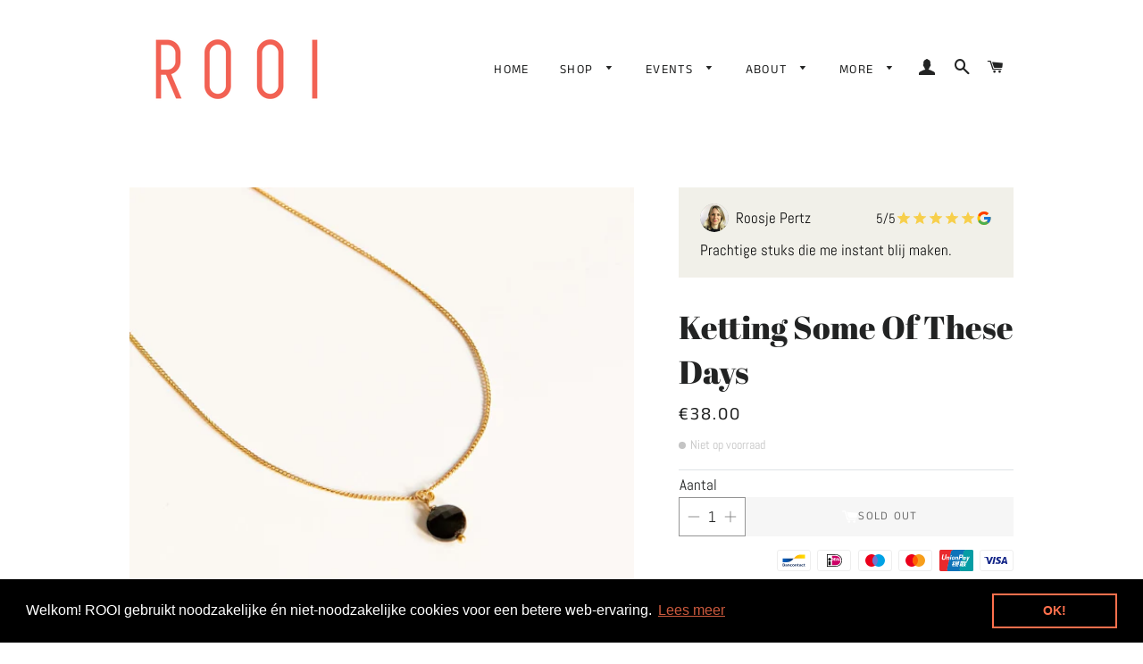

--- FILE ---
content_type: text/html; charset=utf-8
request_url: https://www.rooi.be/products/some-of-these-days
body_size: 38927
content:
<!doctype html>
<html class="no-js" lang="nl">
<head>
<!-- starapps_core_start -->
<!-- This code is automatically managed by StarApps Studio -->
<!-- Please contact support@starapps.studio for any help -->
<!-- File location: snippets/starapps-core.liquid -->



    
<!-- starapps_core_end -->



  <!-- Basic page needs ================================================== -->
  <meta charset="utf-8">
  <meta http-equiv="X-UA-Compatible" content="IE=edge,chrome=1">

  

  <!-- Title and description ================================================== -->
  <title>
  Ketting Some Of These Days &ndash; ROOI
  </title>

  
  <meta name="description" content="Fijn en elegant kettinkje met een mooie facet-geslepen zwarte glasparel. Leuk om te combineren of alleen te dragen.    Materialen: ketting van vergulde messing met stevige vergulding, afwerking stainless steel, zwarte glasparel.   Kleur: goud en zwart.   Afmetingen: 45 tot 50 cm (met een aanpasbaar verlengstukje).">
  

  <!-- Helpers ================================================== -->
  <!-- /snippets/social-meta-tags.liquid -->




<meta property="og:site_name" content="ROOI">
<meta property="og:url" content="https://www.rooi.be/products/some-of-these-days">
<meta property="og:title" content="Ketting Some Of These Days">
<meta property="og:type" content="product">
<meta property="og:description" content="Fijn en elegant kettinkje met een mooie facet-geslepen zwarte glasparel. Leuk om te combineren of alleen te dragen.    Materialen: ketting van vergulde messing met stevige vergulding, afwerking stainless steel, zwarte glasparel.   Kleur: goud en zwart.   Afmetingen: 45 tot 50 cm (met een aanpasbaar verlengstukje).">

  <meta property="og:price:amount" content="38.00">
  <meta property="og:price:currency" content="EUR">

<meta property="og:image" content="http://www.rooi.be/cdn/shop/files/rooi-3-halsketting-k30-juwelen-sieraden-leuven-55735527637336_1200x1200.jpg?v=1726338785"><meta property="og:image" content="http://www.rooi.be/cdn/shop/files/rooi-3-halsketting-k30-juwelen-sieraden-leuven-55735528030552_1200x1200.jpg?v=1726340216"><meta property="og:image" content="http://www.rooi.be/cdn/shop/files/rooi-3-halsketting-k30-juwelen-sieraden-leuven-55735529210200_1200x1200.jpg?v=1726338591">
<meta property="og:image:secure_url" content="https://www.rooi.be/cdn/shop/files/rooi-3-halsketting-k30-juwelen-sieraden-leuven-55735527637336_1200x1200.jpg?v=1726338785"><meta property="og:image:secure_url" content="https://www.rooi.be/cdn/shop/files/rooi-3-halsketting-k30-juwelen-sieraden-leuven-55735528030552_1200x1200.jpg?v=1726340216"><meta property="og:image:secure_url" content="https://www.rooi.be/cdn/shop/files/rooi-3-halsketting-k30-juwelen-sieraden-leuven-55735529210200_1200x1200.jpg?v=1726338591">


<meta name="twitter:card" content="summary_large_image">
<meta name="twitter:title" content="Ketting Some Of These Days">
<meta name="twitter:description" content="Fijn en elegant kettinkje met een mooie facet-geslepen zwarte glasparel. Leuk om te combineren of alleen te dragen.    Materialen: ketting van vergulde messing met stevige vergulding, afwerking stainless steel, zwarte glasparel.   Kleur: goud en zwart.   Afmetingen: 45 tot 50 cm (met een aanpasbaar verlengstukje).">

  <link rel="canonical" href="https://www.rooi.be/products/some-of-these-days">
  <meta name="viewport" content="width=device-width,initial-scale=1,shrink-to-fit=no">
  <meta name="theme-color" content="#ff704d">

  <!-- CSS ================================================== -->
  <link href="//www.rooi.be/cdn/shop/t/33/assets/timber.scss.css?v=115735721732107421041762554087" rel="stylesheet" type="text/css" media="all" />
  <link href="//www.rooi.be/cdn/shop/t/33/assets/theme.scss.css?v=10078653157207024841768234748" rel="stylesheet" type="text/css" media="all" />

  <!-- Sections ================================================== -->
  <script>
    window.theme = window.theme || {};
    theme.strings = {
      zoomClose: "Sluiten (esc)",
      zoomPrev: "Vorige (pijltoets links)",
      zoomNext: "Volgende (pijltoets rechts)",
      moneyFormat: "€{{amount}}",
      addressError: "Fout bij het opzoeken van dat adres",
      addressNoResults: "Geen resultaten voor dat adres",
      addressQueryLimit: "U hebt de gebruikslimiet van de Google API overschreden. Overweeg een upgrade naar een \u003ca href=\"https:\/\/developers.google.com\/maps\/premium\/usage-limits\"\u003ePremium-pakket\u003c\/a\u003e.",
      authError: "Er is een probleem opgetreden bij het verifiëren van uw Google Maps-account.",
      cartEmpty: "Je winkelwagen is leeg.",
      cartCookie: "Schakel cookies in om de winkelwagen te gebruiken",
      cartSavings: "SALE"
    };
    theme.settings = {
      cartType: "page",
      gridType: "collage"
    };
  </script>




  <script src="//www.rooi.be/cdn/shop/t/33/assets/lazysizes.min.js?v=49537203614563119471732608315" async="async"></script>

  <script src="//www.rooi.be/cdn/shop/t/33/assets/theme.js?v=119556592252311187031732608311" defer="defer"></script>

  <!-- Header hook for plugins ================================================== -->
  <!-- starapps_scripts_start -->
<!-- This code is automatically managed by StarApps Studio -->
<!-- Please contact support@starapps.studio for any help -->
<script type="text/javascript">
"use strict";
// JS code added by StarApps Studio
// It hides the default option selector so it's not visible in the frontend
// Javascript to prevent options selector to be visible on JS disabled browsers
(function() {
var workStatus = 0;
var selectorsToTarget = "form[action=\"/cart/add\"]";
var selectorsToUnHide = "form[action=\"/cart/add\"]";
var swatchTarget = ".swatches div[option-target] .swatch-single";

        var intervalID = setInterval(function() {
            if (workStatus == 0) {
                // Hide selectors
                var hideElements = document.querySelectorAll(selectorsToTarget);

                if (hideElements.length > 0) {
                    // Set work status
                    workStatus = 1;

                    // Set work to 2 as second step is not required
                    if (selectorsToUnHide == "") {
                        workStatus = 2;
                    }

                    // Let's hide all elements
                    for (var index = 0; index < hideElements.length; index++) {
                        hideElements[index].style.display = "none";
                    }

                    // Un hide if VSK doesn't load in 5 sec
                    setTimeout(function() {
                        var variant_swatch_king = document.querySelector(swatchTarget);
                        var unHideElements = document.querySelectorAll(selectorsToTarget);
                        if (!variant_swatch_king) {
                            for (var index = 0; index < unHideElements.length; index++) {
                                unHideElements[index].style.display = "";
                            }
                        }
                    }, 5000);
                    // End
                }
            } else if (workStatus == 1) {
                // Un hide if VSK is loaded
                var variant_swatch_king = document.querySelector(swatchTarget);
                var unHideElements = document.querySelectorAll(selectorsToUnHide);
                if (variant_swatch_king || document.readyState == "complete") {
                    for (var index = 0; index < unHideElements.length; index++) {
                        unHideElements[index].style.display = "";
                    }

                    // Set work status
                    workStatus = 2;
                }
                // End
            } else if (workStatus == 2 && document.readyState == "complete") {
                // Remove interval
                clearInterval(intervalID);
            }
        }, 10);
    })();
    // END
</script>
<!-- starapps_scripts_end -->
<script>window.performance && window.performance.mark && window.performance.mark('shopify.content_for_header.start');</script><meta name="google-site-verification" content="DwAkR0aZgoakrDRMtbO4iIN7dKijfukR6SGRoiQD5lw">
<meta name="facebook-domain-verification" content="yi3c5yhx90rf3mxs9fuye89748gvv7">
<meta name="facebook-domain-verification" content="c9zd2lwkij9g0uz8fi4yvje15cz0be">
<meta id="shopify-digital-wallet" name="shopify-digital-wallet" content="/23446513/digital_wallets/dialog">
<link rel="alternate" type="application/json+oembed" href="https://www.rooi.be/products/some-of-these-days.oembed">
<script async="async" src="/checkouts/internal/preloads.js?locale=nl-BE"></script>
<script id="shopify-features" type="application/json">{"accessToken":"7866c7f7a150fc9cd6f784a80705581c","betas":["rich-media-storefront-analytics"],"domain":"www.rooi.be","predictiveSearch":true,"shopId":23446513,"locale":"nl"}</script>
<script>var Shopify = Shopify || {};
Shopify.shop = "byrooi.myshopify.com";
Shopify.locale = "nl";
Shopify.currency = {"active":"EUR","rate":"1.0"};
Shopify.country = "BE";
Shopify.theme = {"name":"Rooi | Master theme","id":174764327256,"schema_name":"Brooklyn","schema_version":"14.1.5","theme_store_id":null,"role":"main"};
Shopify.theme.handle = "null";
Shopify.theme.style = {"id":null,"handle":null};
Shopify.cdnHost = "www.rooi.be/cdn";
Shopify.routes = Shopify.routes || {};
Shopify.routes.root = "/";</script>
<script type="module">!function(o){(o.Shopify=o.Shopify||{}).modules=!0}(window);</script>
<script>!function(o){function n(){var o=[];function n(){o.push(Array.prototype.slice.apply(arguments))}return n.q=o,n}var t=o.Shopify=o.Shopify||{};t.loadFeatures=n(),t.autoloadFeatures=n()}(window);</script>
<script id="shop-js-analytics" type="application/json">{"pageType":"product"}</script>
<script defer="defer" async type="module" src="//www.rooi.be/cdn/shopifycloud/shop-js/modules/v2/client.init-shop-cart-sync_BHF27ruw.nl.esm.js"></script>
<script defer="defer" async type="module" src="//www.rooi.be/cdn/shopifycloud/shop-js/modules/v2/chunk.common_Dwaf6e9K.esm.js"></script>
<script type="module">
  await import("//www.rooi.be/cdn/shopifycloud/shop-js/modules/v2/client.init-shop-cart-sync_BHF27ruw.nl.esm.js");
await import("//www.rooi.be/cdn/shopifycloud/shop-js/modules/v2/chunk.common_Dwaf6e9K.esm.js");

  window.Shopify.SignInWithShop?.initShopCartSync?.({"fedCMEnabled":true,"windoidEnabled":true});

</script>
<script>(function() {
  var isLoaded = false;
  function asyncLoad() {
    if (isLoaded) return;
    isLoaded = true;
    var urls = ["\/\/www.powr.io\/powr.js?powr-token=byrooi.myshopify.com\u0026external-type=shopify\u0026shop=byrooi.myshopify.com","https:\/\/cdn.popt.in\/pixel.js?id=01e5c4d2b6105\u0026shop=byrooi.myshopify.com","https:\/\/cdn.nfcube.com\/a5ae1b2870bd7aa9d24041204d600999.js?shop=byrooi.myshopify.com","https:\/\/cdn.shopify.com\/s\/files\/1\/2344\/6513\/t\/24\/assets\/booster_eu_cookie_23446513.js?v=1699006974\u0026shop=byrooi.myshopify.com","\/\/backinstock.useamp.com\/widget\/19629_1767154703.js?category=bis\u0026v=6\u0026shop=byrooi.myshopify.com"];
    for (var i = 0; i < urls.length; i++) {
      var s = document.createElement('script');
      s.type = 'text/javascript';
      s.async = true;
      s.src = urls[i];
      var x = document.getElementsByTagName('script')[0];
      x.parentNode.insertBefore(s, x);
    }
  };
  if(window.attachEvent) {
    window.attachEvent('onload', asyncLoad);
  } else {
    window.addEventListener('load', asyncLoad, false);
  }
})();</script>
<script id="__st">var __st={"a":23446513,"offset":3600,"reqid":"35e1d4e8-c17a-4ccb-9b79-394a4d7128c5-1768714527","pageurl":"www.rooi.be\/products\/some-of-these-days","u":"9e3d096e01a5","p":"product","rtyp":"product","rid":6616765792291};</script>
<script>window.ShopifyPaypalV4VisibilityTracking = true;</script>
<script id="captcha-bootstrap">!function(){'use strict';const t='contact',e='account',n='new_comment',o=[[t,t],['blogs',n],['comments',n],[t,'customer']],c=[[e,'customer_login'],[e,'guest_login'],[e,'recover_customer_password'],[e,'create_customer']],r=t=>t.map((([t,e])=>`form[action*='/${t}']:not([data-nocaptcha='true']) input[name='form_type'][value='${e}']`)).join(','),a=t=>()=>t?[...document.querySelectorAll(t)].map((t=>t.form)):[];function s(){const t=[...o],e=r(t);return a(e)}const i='password',u='form_key',d=['recaptcha-v3-token','g-recaptcha-response','h-captcha-response',i],f=()=>{try{return window.sessionStorage}catch{return}},m='__shopify_v',_=t=>t.elements[u];function p(t,e,n=!1){try{const o=window.sessionStorage,c=JSON.parse(o.getItem(e)),{data:r}=function(t){const{data:e,action:n}=t;return t[m]||n?{data:e,action:n}:{data:t,action:n}}(c);for(const[e,n]of Object.entries(r))t.elements[e]&&(t.elements[e].value=n);n&&o.removeItem(e)}catch(o){console.error('form repopulation failed',{error:o})}}const l='form_type',E='cptcha';function T(t){t.dataset[E]=!0}const w=window,h=w.document,L='Shopify',v='ce_forms',y='captcha';let A=!1;((t,e)=>{const n=(g='f06e6c50-85a8-45c8-87d0-21a2b65856fe',I='https://cdn.shopify.com/shopifycloud/storefront-forms-hcaptcha/ce_storefront_forms_captcha_hcaptcha.v1.5.2.iife.js',D={infoText:'Beschermd door hCaptcha',privacyText:'Privacy',termsText:'Voorwaarden'},(t,e,n)=>{const o=w[L][v],c=o.bindForm;if(c)return c(t,g,e,D).then(n);var r;o.q.push([[t,g,e,D],n]),r=I,A||(h.body.append(Object.assign(h.createElement('script'),{id:'captcha-provider',async:!0,src:r})),A=!0)});var g,I,D;w[L]=w[L]||{},w[L][v]=w[L][v]||{},w[L][v].q=[],w[L][y]=w[L][y]||{},w[L][y].protect=function(t,e){n(t,void 0,e),T(t)},Object.freeze(w[L][y]),function(t,e,n,w,h,L){const[v,y,A,g]=function(t,e,n){const i=e?o:[],u=t?c:[],d=[...i,...u],f=r(d),m=r(i),_=r(d.filter((([t,e])=>n.includes(e))));return[a(f),a(m),a(_),s()]}(w,h,L),I=t=>{const e=t.target;return e instanceof HTMLFormElement?e:e&&e.form},D=t=>v().includes(t);t.addEventListener('submit',(t=>{const e=I(t);if(!e)return;const n=D(e)&&!e.dataset.hcaptchaBound&&!e.dataset.recaptchaBound,o=_(e),c=g().includes(e)&&(!o||!o.value);(n||c)&&t.preventDefault(),c&&!n&&(function(t){try{if(!f())return;!function(t){const e=f();if(!e)return;const n=_(t);if(!n)return;const o=n.value;o&&e.removeItem(o)}(t);const e=Array.from(Array(32),(()=>Math.random().toString(36)[2])).join('');!function(t,e){_(t)||t.append(Object.assign(document.createElement('input'),{type:'hidden',name:u})),t.elements[u].value=e}(t,e),function(t,e){const n=f();if(!n)return;const o=[...t.querySelectorAll(`input[type='${i}']`)].map((({name:t})=>t)),c=[...d,...o],r={};for(const[a,s]of new FormData(t).entries())c.includes(a)||(r[a]=s);n.setItem(e,JSON.stringify({[m]:1,action:t.action,data:r}))}(t,e)}catch(e){console.error('failed to persist form',e)}}(e),e.submit())}));const S=(t,e)=>{t&&!t.dataset[E]&&(n(t,e.some((e=>e===t))),T(t))};for(const o of['focusin','change'])t.addEventListener(o,(t=>{const e=I(t);D(e)&&S(e,y())}));const B=e.get('form_key'),M=e.get(l),P=B&&M;t.addEventListener('DOMContentLoaded',(()=>{const t=y();if(P)for(const e of t)e.elements[l].value===M&&p(e,B);[...new Set([...A(),...v().filter((t=>'true'===t.dataset.shopifyCaptcha))])].forEach((e=>S(e,t)))}))}(h,new URLSearchParams(w.location.search),n,t,e,['guest_login'])})(!0,!0)}();</script>
<script integrity="sha256-4kQ18oKyAcykRKYeNunJcIwy7WH5gtpwJnB7kiuLZ1E=" data-source-attribution="shopify.loadfeatures" defer="defer" src="//www.rooi.be/cdn/shopifycloud/storefront/assets/storefront/load_feature-a0a9edcb.js" crossorigin="anonymous"></script>
<script data-source-attribution="shopify.dynamic_checkout.dynamic.init">var Shopify=Shopify||{};Shopify.PaymentButton=Shopify.PaymentButton||{isStorefrontPortableWallets:!0,init:function(){window.Shopify.PaymentButton.init=function(){};var t=document.createElement("script");t.src="https://www.rooi.be/cdn/shopifycloud/portable-wallets/latest/portable-wallets.nl.js",t.type="module",document.head.appendChild(t)}};
</script>
<script data-source-attribution="shopify.dynamic_checkout.buyer_consent">
  function portableWalletsHideBuyerConsent(e){var t=document.getElementById("shopify-buyer-consent"),n=document.getElementById("shopify-subscription-policy-button");t&&n&&(t.classList.add("hidden"),t.setAttribute("aria-hidden","true"),n.removeEventListener("click",e))}function portableWalletsShowBuyerConsent(e){var t=document.getElementById("shopify-buyer-consent"),n=document.getElementById("shopify-subscription-policy-button");t&&n&&(t.classList.remove("hidden"),t.removeAttribute("aria-hidden"),n.addEventListener("click",e))}window.Shopify?.PaymentButton&&(window.Shopify.PaymentButton.hideBuyerConsent=portableWalletsHideBuyerConsent,window.Shopify.PaymentButton.showBuyerConsent=portableWalletsShowBuyerConsent);
</script>
<script data-source-attribution="shopify.dynamic_checkout.cart.bootstrap">document.addEventListener("DOMContentLoaded",(function(){function t(){return document.querySelector("shopify-accelerated-checkout-cart, shopify-accelerated-checkout")}if(t())Shopify.PaymentButton.init();else{new MutationObserver((function(e,n){t()&&(Shopify.PaymentButton.init(),n.disconnect())})).observe(document.body,{childList:!0,subtree:!0})}}));
</script>

<script>window.performance && window.performance.mark && window.performance.mark('shopify.content_for_header.end');</script>


  <script src="//www.rooi.be/cdn/shop/t/33/assets/modernizr.min.js?v=72216096146642365561732608311" type="text/javascript"></script>

  
  


  <!-- "snippets/bookthatapp-widgets.liquid" was not rendered, the associated app was uninstalled -->
<!-- GSSTART Show variants. Do not change -->

<!-- Show variants code end. Do not change GSEND -->
<link rel="stylesheet" href="//www.rooi.be/cdn/shop/t/33/assets/sca-pp.css?v=178374312540912810101732608314">
 <script>
  
  SCAPPShop = {};
    
  </script>
<script src="//www.rooi.be/cdn/shop/t/33/assets/sca-pp-initial.js?v=18808080274577142161732608311" type="text/javascript"></script>
   
<script src="https://code.jquery.com/jquery-3.6.0.min.js" integrity="sha256-/xUj+3OJU5yExlq6GSYGSHk7tPXikynS7ogEvDej/m4=" crossorigin="anonymous"></script>

<!-- BEGIN app block: shopify://apps/swatch-king/blocks/variant-swatch-king/0850b1e4-ba30-4a0d-a8f4-f9a939276d7d -->


















































  <script>
    window.vsk_data = function(){
      return {
        "block_collection_settings": {"alignment":"center","enable":true,"swatch_location":"After image","switch_on_hover":true,"preselect_variant":false,"current_template":"product"},
        "currency": "EUR",
        "currency_symbol": "€",
        "primary_locale": "nl",
        "localized_string": {},
        "app_setting_styles": {"products_swatch_presentation":{"slide_left_button_svg":"","slide_right_button_svg":""},"collections_swatch_presentation":{"minified":false,"minified_products":false,"minified_template":"+{count}","slide_left_button_svg":"","minified_display_count":[3,6],"slide_right_button_svg":""}},
        "app_setting": {"display_logs":false,"default_preset":95488,"pre_hide_strategy":"hide-all-theme-selectors","swatch_url_source":"cdn","product_data_source":"storefront","data_url_source":"cdn","new_script":true},
        "app_setting_config": {"app_execution_strategy":"all","collections_options_disabled":null,"default_swatch_image":"","do_not_select_an_option":{"text":"Kies {{ option_name }}","status":true,"control_add_to_cart":true,"allow_virtual_trigger":true,"make_a_selection_text":"Kies {{ option_name }}","auto_select_options_list":[]},"history_free_group_navigation":false,"notranslate":false,"products_options_disabled":null,"size_chart":{"type":"theme","labels":"size,sizes,taille,größe,tamanho,tamaño,koko,サイズ","position":"right","size_chart_app":"","size_chart_app_css":"","size_chart_app_selector":""},"session_storage_timeout_seconds":60,"enable_swatch":{"cart":{"enable_on_cart_product_grid":true,"enable_on_cart_featured_product":true},"home":{"enable_on_home_product_grid":true,"enable_on_home_featured_product":true},"pages":{"enable_on_custom_product_grid":true,"enable_on_custom_featured_product":true},"article":{"enable_on_article_product_grid":true,"enable_on_article_featured_product":true},"products":{"enable_on_main_product":true,"enable_on_product_grid":true},"collections":{"enable_on_collection_quick_view":true,"enable_on_collection_product_grid":true},"list_collections":{"enable_on_list_collection_quick_view":true,"enable_on_list_collection_product_grid":true}},"product_template":{"group_swatches":true,"variant_swatches":true},"product_batch_size":250,"use_optimized_urls":true,"enable_error_tracking":true,"enable_event_tracking":false,"preset_badge":{"order":[{"name":"sold_out","order":0},{"name":"sale","order":1},{"name":"new","order":2}],"new_badge_text":"NEW","new_badge_color":"#FFFFFF","sale_badge_text":"SALE","sale_badge_color":"#FFFFFF","new_badge_bg_color":"#121212D1","sale_badge_bg_color":"#D91C01D1","sold_out_badge_text":"SOLD OUT","sold_out_badge_color":"#FFFFFF","new_show_when_all_same":false,"sale_show_when_all_same":false,"sold_out_badge_bg_color":"#BBBBBBD1","new_product_max_duration":90,"sold_out_show_when_all_same":false,"min_price_diff_for_sale_badge":5}},
        "theme_settings_map": {"174765441368":50078,"158973329752":50078,"174764327256":50078,"179492159832":367694,"180103348568":50078,"80158883875":50078,"160241811800":50078,"158976213336":50078,"173916520792":50078,"173916586328":50078},
        "theme_settings": {"50078":{"id":50078,"configurations":{"products":{"theme_type":"dawn","swatch_root":{"position":"before","selector":"select.product-single__variants","groups_selector":"","section_selector":"[data-section-type=\"product-template\"]","secondary_position":"","secondary_selector":"","use_section_as_root":true},"option_selectors":".radio-wrapper input, .radio-wrapper select","selectors_to_hide":[".radio-wrapper"],"json_data_selector":"","add_to_cart_selector":"[name=\"add\"]","custom_button_params":{"data":[{"value_attribute":"data-value","option_attribute":"data-name"}],"selected_selector":".active"},"option_index_attributes":["data-index","data-option-position","data-object","data-product-option","data-option-index","name"],"add_to_cart_text_selector":"[name=\"add\"]\u003espan","selectors_to_hide_override":"","add_to_cart_enabled_classes":"","add_to_cart_disabled_classes":""},"collections":{"grid_updates":[{"name":"On sale","template":"\u003cdiv class=\"grid-product__on-sale\" {{display_on_available}} {{display_on_sale}}\u003e\u003cp\u003eSave\u003cbr\u003e{{ price_difference_with_format }}\u003c\/p\u003e\u003c\/div\u003e","display_position":"after","display_selector":".grid-product__image-link","element_selector":".grid-product__on-sale"},{"name":"Sold out","template":"\u003cdiv class=\"grid-product__sold-out\" {{display_on_sold_out}}\u003e\n\u003cp\u003eSold\u003cbr\u003e Out\u003c\/p\u003e\u003c\/div\u003e","display_position":"after","display_selector":".grid-product__image-link","element_selector":".grid-product__sold-out"},{"name":"price","template":"\u003cspan class=\"grid-product__price-wrap\"\u003e\u003cspan class=\"long-dash\"\u003e—\u003c\/span\u003e\n \u003cspan class=\"grid-product__price\"\u003e {price_with_format}\u003c\/span\u003e\u003c\/span\u003e","display_position":"replace","display_selector":".grid-product__price-wrap","element_selector":""}],"data_selectors":{"url":"a","title":".grid-product__title","attributes":[],"form_input":"","featured_image":"img","secondary_image":""},"swatch_position":"after","attribute_updates":[{"selector":null,"template":null,"attribute":null}],"selectors_to_hide":[],"json_data_selector":"[sa-swatch-json]","swatch_root_selector":"[data-section-type=\"collection-template\"] .grid-product, [data-section-type=\"product-recommendations\"] .grid-product","swatch_display_options":[{"label":"After image","position":"after","selector":".grid-product__image-wrapper"},{"label":"After price","position":"after","selector":".grid-product__price-wrap"},{"label":"After title","position":"after","selector":".grid-product__title"}],"swatch_display_selector":".grid-product__image-wrapper"}},"settings":{"products":{"handleize":false,"init_deferred":false,"label_split_symbol":"-","size_chart_selector":"","persist_group_variant":true,"hide_single_value_option":"none"},"collections":{"layer_index":12,"display_label":false,"continuous_lookup":3000,"json_data_from_api":true,"label_split_symbol":"-","price_trailing_zeroes":false,"hide_single_value_option":"none"}},"custom_scripts":[],"custom_css":"ul.swatch-view, .swatches {margin: 0px !important;}.is-sold-out .product--image, .is-sold-out .grid-product__image {opacity: 1 !important;}","theme_store_ids":[730],"schema_theme_names":["Brooklyn"],"pre_hide_css_code":null},"50078":{"id":50078,"configurations":{"products":{"theme_type":"dawn","swatch_root":{"position":"before","selector":"select.product-single__variants","groups_selector":"","section_selector":"[data-section-type=\"product-template\"]","secondary_position":"","secondary_selector":"","use_section_as_root":true},"option_selectors":".radio-wrapper input, .radio-wrapper select","selectors_to_hide":[".radio-wrapper"],"json_data_selector":"","add_to_cart_selector":"[name=\"add\"]","custom_button_params":{"data":[{"value_attribute":"data-value","option_attribute":"data-name"}],"selected_selector":".active"},"option_index_attributes":["data-index","data-option-position","data-object","data-product-option","data-option-index","name"],"add_to_cart_text_selector":"[name=\"add\"]\u003espan","selectors_to_hide_override":"","add_to_cart_enabled_classes":"","add_to_cart_disabled_classes":""},"collections":{"grid_updates":[{"name":"On sale","template":"\u003cdiv class=\"grid-product__on-sale\" {{display_on_available}} {{display_on_sale}}\u003e\u003cp\u003eSave\u003cbr\u003e{{ price_difference_with_format }}\u003c\/p\u003e\u003c\/div\u003e","display_position":"after","display_selector":".grid-product__image-link","element_selector":".grid-product__on-sale"},{"name":"Sold out","template":"\u003cdiv class=\"grid-product__sold-out\" {{display_on_sold_out}}\u003e\n\u003cp\u003eSold\u003cbr\u003e Out\u003c\/p\u003e\u003c\/div\u003e","display_position":"after","display_selector":".grid-product__image-link","element_selector":".grid-product__sold-out"},{"name":"price","template":"\u003cspan class=\"grid-product__price-wrap\"\u003e\u003cspan class=\"long-dash\"\u003e—\u003c\/span\u003e\n \u003cspan class=\"grid-product__price\"\u003e {price_with_format}\u003c\/span\u003e\u003c\/span\u003e","display_position":"replace","display_selector":".grid-product__price-wrap","element_selector":""}],"data_selectors":{"url":"a","title":".grid-product__title","attributes":[],"form_input":"","featured_image":"img","secondary_image":""},"swatch_position":"after","attribute_updates":[{"selector":null,"template":null,"attribute":null}],"selectors_to_hide":[],"json_data_selector":"[sa-swatch-json]","swatch_root_selector":"[data-section-type=\"collection-template\"] .grid-product, [data-section-type=\"product-recommendations\"] .grid-product","swatch_display_options":[{"label":"After image","position":"after","selector":".grid-product__image-wrapper"},{"label":"After price","position":"after","selector":".grid-product__price-wrap"},{"label":"After title","position":"after","selector":".grid-product__title"}],"swatch_display_selector":".grid-product__image-wrapper"}},"settings":{"products":{"handleize":false,"init_deferred":false,"label_split_symbol":"-","size_chart_selector":"","persist_group_variant":true,"hide_single_value_option":"none"},"collections":{"layer_index":12,"display_label":false,"continuous_lookup":3000,"json_data_from_api":true,"label_split_symbol":"-","price_trailing_zeroes":false,"hide_single_value_option":"none"}},"custom_scripts":[],"custom_css":"ul.swatch-view, .swatches {margin: 0px !important;}.is-sold-out .product--image, .is-sold-out .grid-product__image {opacity: 1 !important;}","theme_store_ids":[730],"schema_theme_names":["Brooklyn"],"pre_hide_css_code":null},"50078":{"id":50078,"configurations":{"products":{"theme_type":"dawn","swatch_root":{"position":"before","selector":"select.product-single__variants","groups_selector":"","section_selector":"[data-section-type=\"product-template\"]","secondary_position":"","secondary_selector":"","use_section_as_root":true},"option_selectors":".radio-wrapper input, .radio-wrapper select","selectors_to_hide":[".radio-wrapper"],"json_data_selector":"","add_to_cart_selector":"[name=\"add\"]","custom_button_params":{"data":[{"value_attribute":"data-value","option_attribute":"data-name"}],"selected_selector":".active"},"option_index_attributes":["data-index","data-option-position","data-object","data-product-option","data-option-index","name"],"add_to_cart_text_selector":"[name=\"add\"]\u003espan","selectors_to_hide_override":"","add_to_cart_enabled_classes":"","add_to_cart_disabled_classes":""},"collections":{"grid_updates":[{"name":"On sale","template":"\u003cdiv class=\"grid-product__on-sale\" {{display_on_available}} {{display_on_sale}}\u003e\u003cp\u003eSave\u003cbr\u003e{{ price_difference_with_format }}\u003c\/p\u003e\u003c\/div\u003e","display_position":"after","display_selector":".grid-product__image-link","element_selector":".grid-product__on-sale"},{"name":"Sold out","template":"\u003cdiv class=\"grid-product__sold-out\" {{display_on_sold_out}}\u003e\n\u003cp\u003eSold\u003cbr\u003e Out\u003c\/p\u003e\u003c\/div\u003e","display_position":"after","display_selector":".grid-product__image-link","element_selector":".grid-product__sold-out"},{"name":"price","template":"\u003cspan class=\"grid-product__price-wrap\"\u003e\u003cspan class=\"long-dash\"\u003e—\u003c\/span\u003e\n \u003cspan class=\"grid-product__price\"\u003e {price_with_format}\u003c\/span\u003e\u003c\/span\u003e","display_position":"replace","display_selector":".grid-product__price-wrap","element_selector":""}],"data_selectors":{"url":"a","title":".grid-product__title","attributes":[],"form_input":"","featured_image":"img","secondary_image":""},"swatch_position":"after","attribute_updates":[{"selector":null,"template":null,"attribute":null}],"selectors_to_hide":[],"json_data_selector":"[sa-swatch-json]","swatch_root_selector":"[data-section-type=\"collection-template\"] .grid-product, [data-section-type=\"product-recommendations\"] .grid-product","swatch_display_options":[{"label":"After image","position":"after","selector":".grid-product__image-wrapper"},{"label":"After price","position":"after","selector":".grid-product__price-wrap"},{"label":"After title","position":"after","selector":".grid-product__title"}],"swatch_display_selector":".grid-product__image-wrapper"}},"settings":{"products":{"handleize":false,"init_deferred":false,"label_split_symbol":"-","size_chart_selector":"","persist_group_variant":true,"hide_single_value_option":"none"},"collections":{"layer_index":12,"display_label":false,"continuous_lookup":3000,"json_data_from_api":true,"label_split_symbol":"-","price_trailing_zeroes":false,"hide_single_value_option":"none"}},"custom_scripts":[],"custom_css":"ul.swatch-view, .swatches {margin: 0px !important;}.is-sold-out .product--image, .is-sold-out .grid-product__image {opacity: 1 !important;}","theme_store_ids":[730],"schema_theme_names":["Brooklyn"],"pre_hide_css_code":null},"367694":{"id":367694,"configurations":{"products":{"theme_type":"dawn","swatch_root":{"position":"before","selector":"variant-radios, variant-selects, product-variants, variant-selection, product-variant-selector, .variant-wrapper, .variant-picker, .product-form__variants, .product-form__swatches, .swatches__container, .product-variants, .product__variant-select, .variations, form .swatch.clearfix, noscript[class*=\"product-form__noscript-wrapper\"]","groups_selector":"","section_selector":"[id*=\"shopify\"][id*=\"main\"][id*=\"template\"], [class*=\"featured\"][class*=\"product\"]:not([class*=\"collection\"]):not([class*=\"gallery\"]):not([class*=\"item\"]):not([class*=\"heading\"]), [class*=\"index\"] [data-section-type=\"product\"], [data-section-type=\"featured-product\"],  [class*=\"index\"] [data-section-type=\"product-template\"], [data-product-type=\"featured\"], #shopify-section-product-template","secondary_position":"","secondary_selector":"","use_section_as_root":true},"option_selectors":"[class*=\"variant\"] input[type=\"radio\"], [class*=\"form\"] input[type=\"radio\"], [class*=\"option\"] input[type=\"radio\"], .form__selectors input, variant-selects input, variant-selects select, variant-input input, .variant-wrapper select","selectors_to_hide":["variant-radios, variant-selects, product-variants, variant-selection, product-variant-selector, .variant-wrapper, .variant-picker, .product-form__variants, .product-form__swatches, .swatches__container, .product-variants, .product__variant-select, .variations, form .swatch.clearfix"],"json_data_selector":"","add_to_cart_selector":"[name=\"add\"], [data-action*=\"add\"][data-action*=\"cart\"], [data-product-atc],  [id*=\"addToCart\"], [data-add-button], [value=\"Add to cart\"]","custom_button_params":{"data":[{"value_attribute":"data-value","option_attribute":"data-name"}],"selected_selector":".active"},"option_index_attributes":["data-index","data-option-position","data-object","data-product-option","data-option-index","name","data-escape"],"add_to_cart_text_selector":"[name=\"add\"] \u003e span:not([class*=\"load\"]):not([class*=\"added\"]):not([class*=\"complete\"]):not([class*=\"symbol\"]), [data-add-to-cart-text], .atc-button--text, [data-add-button-text]","selectors_to_hide_override":"","add_to_cart_enabled_classes":"","add_to_cart_disabled_classes":""},"collections":{"grid_updates":[{"name":"price","template":"\u003cdiv class=\"price price--on-sale\"\u003e\n\u003cspan class=\"price-item price-item--regular\" {display_on_sale}\u003e{compare_at_price_with_format}\u003c\/span\u003e\n\u003cspan {display_on_sale}\u003e\u0026nbsp\u003c\/span\u003e\n\u003cspan class=\"price-item price-item--sale\" \u003e{price_with_format}\u003c\/span\u003e\n\u003c\/div\u003e","display_position":"replace","display_selector":"[class*=\"Price\"][class*=\"Heading\"], .grid-product__price, .price:not(.price-list .price), .product-price, .price-list, .product-grid--price, .product-card__price, .product__price, product-price, .product-item__price, [data-price-wrapper], .product-list-item-price, .product-item-price","element_selector":""}],"data_selectors":{"url":"a","title":"[class*=\"title\"] a","attributes":[],"form_input":"[name=\"id\"]","featured_image":"img:nth-child(1):not([class*=\"second\"] img):not(.product-item__bg__inner img):not([class*=\"two\"] img):not([class*=\"hidden\"] img), img[class*=\"primary\"], [class*=\"primary\"] img, .reveal img:not(.hidden img), [class*=\"main\"][class*=\"image\"] picture, [data-primary-media] img","secondary_image":"[class*=\"secondary\"] img:nth-child(2):not([class*=\"with\"]):not([class*=\"has\"]):not([class*=\"show\"]):not([class*=\"primary\"] img), .product-item__bg__under img, img[class*=\"alternate\"], .media--hover-effect img:nth-child(2), .hidden img, img.hidden, picture[style*=\"none\"], .not-first img, .product--hover-image img, .product-thumb-hover img, img.secondary-media-hidden, img[class*=\"secondary\"]"},"attribute_updates":[{"selector":null,"template":null,"attribute":null}],"selectors_to_hide":[],"json_data_selector":"[sa-swatch-json]","swatch_root_selector":".ProductItem, .product-item, .product-block, .grid-view-item, .product-grid li.grid__item, .grid-product, .product-grid-item, .type-product-grid-item, .product-card, .product-index, .grid .card:not(.grid__item .card), .grid product-card, .product-list-item, .product--root, .product-thumbnail, .collection-page__product, [data-product-item], [data-product-grid-item], [data-product-grid]","swatch_display_options":[{"label":"After image","position":"before","selector":"[class*=\"content\"][class*=\"card\"], [class*=\"info\"][class*=\"card\"], [class*=\"Info\"][class*=\"Item\"], [class*=\"info\"][class*=\"product\"]:not([class*=\"inner\"]),  [class*=\"grid\"][class*=\"meta\"], .product-details, [class*=\"product\"][class*=\"caption\"]"},{"label":"After price","position":"after","selector":"[class*=\"Price\"][class*=\"Heading\"], .grid-product__price, .price:not(.price-list .price), .product-price, .price-list, .product-grid--price, .product-card__price, .product__price, product-price, .product-item__price, [data-price-wrapper], .product-list-item-price, .product-item-price"},{"label":"After title","position":"after","selector":"[class*=\"title\"], [class*=\"heading\"]"}]}},"settings":{"products":{"handleize":false,"init_deferred":false,"label_split_symbol":":","size_chart_selector":"[aria-controls*=\"size-chart\"],[aria-controls*=\"size-guide\"]","persist_group_variant":true,"hide_single_value_option":"none"},"collections":{"layer_index":2,"display_label":false,"continuous_lookup":3000,"json_data_from_api":true,"label_split_symbol":"-","price_trailing_zeroes":false,"hide_single_value_option":"none"}},"custom_scripts":[],"custom_css":"","theme_store_ids":[2684],"schema_theme_names":["Wonder"],"pre_hide_css_code":null},"50078":{"id":50078,"configurations":{"products":{"theme_type":"dawn","swatch_root":{"position":"before","selector":"select.product-single__variants","groups_selector":"","section_selector":"[data-section-type=\"product-template\"]","secondary_position":"","secondary_selector":"","use_section_as_root":true},"option_selectors":".radio-wrapper input, .radio-wrapper select","selectors_to_hide":[".radio-wrapper"],"json_data_selector":"","add_to_cart_selector":"[name=\"add\"]","custom_button_params":{"data":[{"value_attribute":"data-value","option_attribute":"data-name"}],"selected_selector":".active"},"option_index_attributes":["data-index","data-option-position","data-object","data-product-option","data-option-index","name"],"add_to_cart_text_selector":"[name=\"add\"]\u003espan","selectors_to_hide_override":"","add_to_cart_enabled_classes":"","add_to_cart_disabled_classes":""},"collections":{"grid_updates":[{"name":"On sale","template":"\u003cdiv class=\"grid-product__on-sale\" {{display_on_available}} {{display_on_sale}}\u003e\u003cp\u003eSave\u003cbr\u003e{{ price_difference_with_format }}\u003c\/p\u003e\u003c\/div\u003e","display_position":"after","display_selector":".grid-product__image-link","element_selector":".grid-product__on-sale"},{"name":"Sold out","template":"\u003cdiv class=\"grid-product__sold-out\" {{display_on_sold_out}}\u003e\n\u003cp\u003eSold\u003cbr\u003e Out\u003c\/p\u003e\u003c\/div\u003e","display_position":"after","display_selector":".grid-product__image-link","element_selector":".grid-product__sold-out"},{"name":"price","template":"\u003cspan class=\"grid-product__price-wrap\"\u003e\u003cspan class=\"long-dash\"\u003e—\u003c\/span\u003e\n \u003cspan class=\"grid-product__price\"\u003e {price_with_format}\u003c\/span\u003e\u003c\/span\u003e","display_position":"replace","display_selector":".grid-product__price-wrap","element_selector":""}],"data_selectors":{"url":"a","title":".grid-product__title","attributes":[],"form_input":"","featured_image":"img","secondary_image":""},"swatch_position":"after","attribute_updates":[{"selector":null,"template":null,"attribute":null}],"selectors_to_hide":[],"json_data_selector":"[sa-swatch-json]","swatch_root_selector":"[data-section-type=\"collection-template\"] .grid-product, [data-section-type=\"product-recommendations\"] .grid-product","swatch_display_options":[{"label":"After image","position":"after","selector":".grid-product__image-wrapper"},{"label":"After price","position":"after","selector":".grid-product__price-wrap"},{"label":"After title","position":"after","selector":".grid-product__title"}],"swatch_display_selector":".grid-product__image-wrapper"}},"settings":{"products":{"handleize":false,"init_deferred":false,"label_split_symbol":"-","size_chart_selector":"","persist_group_variant":true,"hide_single_value_option":"none"},"collections":{"layer_index":12,"display_label":false,"continuous_lookup":3000,"json_data_from_api":true,"label_split_symbol":"-","price_trailing_zeroes":false,"hide_single_value_option":"none"}},"custom_scripts":[],"custom_css":"ul.swatch-view, .swatches {margin: 0px !important;}.is-sold-out .product--image, .is-sold-out .grid-product__image {opacity: 1 !important;}","theme_store_ids":[730],"schema_theme_names":["Brooklyn"],"pre_hide_css_code":null},"50078":{"id":50078,"configurations":{"products":{"theme_type":"dawn","swatch_root":{"position":"before","selector":"select.product-single__variants","groups_selector":"","section_selector":"[data-section-type=\"product-template\"]","secondary_position":"","secondary_selector":"","use_section_as_root":true},"option_selectors":".radio-wrapper input, .radio-wrapper select","selectors_to_hide":[".radio-wrapper"],"json_data_selector":"","add_to_cart_selector":"[name=\"add\"]","custom_button_params":{"data":[{"value_attribute":"data-value","option_attribute":"data-name"}],"selected_selector":".active"},"option_index_attributes":["data-index","data-option-position","data-object","data-product-option","data-option-index","name"],"add_to_cart_text_selector":"[name=\"add\"]\u003espan","selectors_to_hide_override":"","add_to_cart_enabled_classes":"","add_to_cart_disabled_classes":""},"collections":{"grid_updates":[{"name":"On sale","template":"\u003cdiv class=\"grid-product__on-sale\" {{display_on_available}} {{display_on_sale}}\u003e\u003cp\u003eSave\u003cbr\u003e{{ price_difference_with_format }}\u003c\/p\u003e\u003c\/div\u003e","display_position":"after","display_selector":".grid-product__image-link","element_selector":".grid-product__on-sale"},{"name":"Sold out","template":"\u003cdiv class=\"grid-product__sold-out\" {{display_on_sold_out}}\u003e\n\u003cp\u003eSold\u003cbr\u003e Out\u003c\/p\u003e\u003c\/div\u003e","display_position":"after","display_selector":".grid-product__image-link","element_selector":".grid-product__sold-out"},{"name":"price","template":"\u003cspan class=\"grid-product__price-wrap\"\u003e\u003cspan class=\"long-dash\"\u003e—\u003c\/span\u003e\n \u003cspan class=\"grid-product__price\"\u003e {price_with_format}\u003c\/span\u003e\u003c\/span\u003e","display_position":"replace","display_selector":".grid-product__price-wrap","element_selector":""}],"data_selectors":{"url":"a","title":".grid-product__title","attributes":[],"form_input":"","featured_image":"img","secondary_image":""},"swatch_position":"after","attribute_updates":[{"selector":null,"template":null,"attribute":null}],"selectors_to_hide":[],"json_data_selector":"[sa-swatch-json]","swatch_root_selector":"[data-section-type=\"collection-template\"] .grid-product, [data-section-type=\"product-recommendations\"] .grid-product","swatch_display_options":[{"label":"After image","position":"after","selector":".grid-product__image-wrapper"},{"label":"After price","position":"after","selector":".grid-product__price-wrap"},{"label":"After title","position":"after","selector":".grid-product__title"}],"swatch_display_selector":".grid-product__image-wrapper"}},"settings":{"products":{"handleize":false,"init_deferred":false,"label_split_symbol":"-","size_chart_selector":"","persist_group_variant":true,"hide_single_value_option":"none"},"collections":{"layer_index":12,"display_label":false,"continuous_lookup":3000,"json_data_from_api":true,"label_split_symbol":"-","price_trailing_zeroes":false,"hide_single_value_option":"none"}},"custom_scripts":[],"custom_css":"ul.swatch-view, .swatches {margin: 0px !important;}.is-sold-out .product--image, .is-sold-out .grid-product__image {opacity: 1 !important;}","theme_store_ids":[730],"schema_theme_names":["Brooklyn"],"pre_hide_css_code":null},"50078":{"id":50078,"configurations":{"products":{"theme_type":"dawn","swatch_root":{"position":"before","selector":"select.product-single__variants","groups_selector":"","section_selector":"[data-section-type=\"product-template\"]","secondary_position":"","secondary_selector":"","use_section_as_root":true},"option_selectors":".radio-wrapper input, .radio-wrapper select","selectors_to_hide":[".radio-wrapper"],"json_data_selector":"","add_to_cart_selector":"[name=\"add\"]","custom_button_params":{"data":[{"value_attribute":"data-value","option_attribute":"data-name"}],"selected_selector":".active"},"option_index_attributes":["data-index","data-option-position","data-object","data-product-option","data-option-index","name"],"add_to_cart_text_selector":"[name=\"add\"]\u003espan","selectors_to_hide_override":"","add_to_cart_enabled_classes":"","add_to_cart_disabled_classes":""},"collections":{"grid_updates":[{"name":"On sale","template":"\u003cdiv class=\"grid-product__on-sale\" {{display_on_available}} {{display_on_sale}}\u003e\u003cp\u003eSave\u003cbr\u003e{{ price_difference_with_format }}\u003c\/p\u003e\u003c\/div\u003e","display_position":"after","display_selector":".grid-product__image-link","element_selector":".grid-product__on-sale"},{"name":"Sold out","template":"\u003cdiv class=\"grid-product__sold-out\" {{display_on_sold_out}}\u003e\n\u003cp\u003eSold\u003cbr\u003e Out\u003c\/p\u003e\u003c\/div\u003e","display_position":"after","display_selector":".grid-product__image-link","element_selector":".grid-product__sold-out"},{"name":"price","template":"\u003cspan class=\"grid-product__price-wrap\"\u003e\u003cspan class=\"long-dash\"\u003e—\u003c\/span\u003e\n \u003cspan class=\"grid-product__price\"\u003e {price_with_format}\u003c\/span\u003e\u003c\/span\u003e","display_position":"replace","display_selector":".grid-product__price-wrap","element_selector":""}],"data_selectors":{"url":"a","title":".grid-product__title","attributes":[],"form_input":"","featured_image":"img","secondary_image":""},"swatch_position":"after","attribute_updates":[{"selector":null,"template":null,"attribute":null}],"selectors_to_hide":[],"json_data_selector":"[sa-swatch-json]","swatch_root_selector":"[data-section-type=\"collection-template\"] .grid-product, [data-section-type=\"product-recommendations\"] .grid-product","swatch_display_options":[{"label":"After image","position":"after","selector":".grid-product__image-wrapper"},{"label":"After price","position":"after","selector":".grid-product__price-wrap"},{"label":"After title","position":"after","selector":".grid-product__title"}],"swatch_display_selector":".grid-product__image-wrapper"}},"settings":{"products":{"handleize":false,"init_deferred":false,"label_split_symbol":"-","size_chart_selector":"","persist_group_variant":true,"hide_single_value_option":"none"},"collections":{"layer_index":12,"display_label":false,"continuous_lookup":3000,"json_data_from_api":true,"label_split_symbol":"-","price_trailing_zeroes":false,"hide_single_value_option":"none"}},"custom_scripts":[],"custom_css":"ul.swatch-view, .swatches {margin: 0px !important;}.is-sold-out .product--image, .is-sold-out .grid-product__image {opacity: 1 !important;}","theme_store_ids":[730],"schema_theme_names":["Brooklyn"],"pre_hide_css_code":null},"50078":{"id":50078,"configurations":{"products":{"theme_type":"dawn","swatch_root":{"position":"before","selector":"select.product-single__variants","groups_selector":"","section_selector":"[data-section-type=\"product-template\"]","secondary_position":"","secondary_selector":"","use_section_as_root":true},"option_selectors":".radio-wrapper input, .radio-wrapper select","selectors_to_hide":[".radio-wrapper"],"json_data_selector":"","add_to_cart_selector":"[name=\"add\"]","custom_button_params":{"data":[{"value_attribute":"data-value","option_attribute":"data-name"}],"selected_selector":".active"},"option_index_attributes":["data-index","data-option-position","data-object","data-product-option","data-option-index","name"],"add_to_cart_text_selector":"[name=\"add\"]\u003espan","selectors_to_hide_override":"","add_to_cart_enabled_classes":"","add_to_cart_disabled_classes":""},"collections":{"grid_updates":[{"name":"On sale","template":"\u003cdiv class=\"grid-product__on-sale\" {{display_on_available}} {{display_on_sale}}\u003e\u003cp\u003eSave\u003cbr\u003e{{ price_difference_with_format }}\u003c\/p\u003e\u003c\/div\u003e","display_position":"after","display_selector":".grid-product__image-link","element_selector":".grid-product__on-sale"},{"name":"Sold out","template":"\u003cdiv class=\"grid-product__sold-out\" {{display_on_sold_out}}\u003e\n\u003cp\u003eSold\u003cbr\u003e Out\u003c\/p\u003e\u003c\/div\u003e","display_position":"after","display_selector":".grid-product__image-link","element_selector":".grid-product__sold-out"},{"name":"price","template":"\u003cspan class=\"grid-product__price-wrap\"\u003e\u003cspan class=\"long-dash\"\u003e—\u003c\/span\u003e\n \u003cspan class=\"grid-product__price\"\u003e {price_with_format}\u003c\/span\u003e\u003c\/span\u003e","display_position":"replace","display_selector":".grid-product__price-wrap","element_selector":""}],"data_selectors":{"url":"a","title":".grid-product__title","attributes":[],"form_input":"","featured_image":"img","secondary_image":""},"swatch_position":"after","attribute_updates":[{"selector":null,"template":null,"attribute":null}],"selectors_to_hide":[],"json_data_selector":"[sa-swatch-json]","swatch_root_selector":"[data-section-type=\"collection-template\"] .grid-product, [data-section-type=\"product-recommendations\"] .grid-product","swatch_display_options":[{"label":"After image","position":"after","selector":".grid-product__image-wrapper"},{"label":"After price","position":"after","selector":".grid-product__price-wrap"},{"label":"After title","position":"after","selector":".grid-product__title"}],"swatch_display_selector":".grid-product__image-wrapper"}},"settings":{"products":{"handleize":false,"init_deferred":false,"label_split_symbol":"-","size_chart_selector":"","persist_group_variant":true,"hide_single_value_option":"none"},"collections":{"layer_index":12,"display_label":false,"continuous_lookup":3000,"json_data_from_api":true,"label_split_symbol":"-","price_trailing_zeroes":false,"hide_single_value_option":"none"}},"custom_scripts":[],"custom_css":"ul.swatch-view, .swatches {margin: 0px !important;}.is-sold-out .product--image, .is-sold-out .grid-product__image {opacity: 1 !important;}","theme_store_ids":[730],"schema_theme_names":["Brooklyn"],"pre_hide_css_code":null},"50078":{"id":50078,"configurations":{"products":{"theme_type":"dawn","swatch_root":{"position":"before","selector":"select.product-single__variants","groups_selector":"","section_selector":"[data-section-type=\"product-template\"]","secondary_position":"","secondary_selector":"","use_section_as_root":true},"option_selectors":".radio-wrapper input, .radio-wrapper select","selectors_to_hide":[".radio-wrapper"],"json_data_selector":"","add_to_cart_selector":"[name=\"add\"]","custom_button_params":{"data":[{"value_attribute":"data-value","option_attribute":"data-name"}],"selected_selector":".active"},"option_index_attributes":["data-index","data-option-position","data-object","data-product-option","data-option-index","name"],"add_to_cart_text_selector":"[name=\"add\"]\u003espan","selectors_to_hide_override":"","add_to_cart_enabled_classes":"","add_to_cart_disabled_classes":""},"collections":{"grid_updates":[{"name":"On sale","template":"\u003cdiv class=\"grid-product__on-sale\" {{display_on_available}} {{display_on_sale}}\u003e\u003cp\u003eSave\u003cbr\u003e{{ price_difference_with_format }}\u003c\/p\u003e\u003c\/div\u003e","display_position":"after","display_selector":".grid-product__image-link","element_selector":".grid-product__on-sale"},{"name":"Sold out","template":"\u003cdiv class=\"grid-product__sold-out\" {{display_on_sold_out}}\u003e\n\u003cp\u003eSold\u003cbr\u003e Out\u003c\/p\u003e\u003c\/div\u003e","display_position":"after","display_selector":".grid-product__image-link","element_selector":".grid-product__sold-out"},{"name":"price","template":"\u003cspan class=\"grid-product__price-wrap\"\u003e\u003cspan class=\"long-dash\"\u003e—\u003c\/span\u003e\n \u003cspan class=\"grid-product__price\"\u003e {price_with_format}\u003c\/span\u003e\u003c\/span\u003e","display_position":"replace","display_selector":".grid-product__price-wrap","element_selector":""}],"data_selectors":{"url":"a","title":".grid-product__title","attributes":[],"form_input":"","featured_image":"img","secondary_image":""},"swatch_position":"after","attribute_updates":[{"selector":null,"template":null,"attribute":null}],"selectors_to_hide":[],"json_data_selector":"[sa-swatch-json]","swatch_root_selector":"[data-section-type=\"collection-template\"] .grid-product, [data-section-type=\"product-recommendations\"] .grid-product","swatch_display_options":[{"label":"After image","position":"after","selector":".grid-product__image-wrapper"},{"label":"After price","position":"after","selector":".grid-product__price-wrap"},{"label":"After title","position":"after","selector":".grid-product__title"}],"swatch_display_selector":".grid-product__image-wrapper"}},"settings":{"products":{"handleize":false,"init_deferred":false,"label_split_symbol":"-","size_chart_selector":"","persist_group_variant":true,"hide_single_value_option":"none"},"collections":{"layer_index":12,"display_label":false,"continuous_lookup":3000,"json_data_from_api":true,"label_split_symbol":"-","price_trailing_zeroes":false,"hide_single_value_option":"none"}},"custom_scripts":[],"custom_css":"ul.swatch-view, .swatches {margin: 0px !important;}.is-sold-out .product--image, .is-sold-out .grid-product__image {opacity: 1 !important;}","theme_store_ids":[730],"schema_theme_names":["Brooklyn"],"pre_hide_css_code":null},"50078":{"id":50078,"configurations":{"products":{"theme_type":"dawn","swatch_root":{"position":"before","selector":"select.product-single__variants","groups_selector":"","section_selector":"[data-section-type=\"product-template\"]","secondary_position":"","secondary_selector":"","use_section_as_root":true},"option_selectors":".radio-wrapper input, .radio-wrapper select","selectors_to_hide":[".radio-wrapper"],"json_data_selector":"","add_to_cart_selector":"[name=\"add\"]","custom_button_params":{"data":[{"value_attribute":"data-value","option_attribute":"data-name"}],"selected_selector":".active"},"option_index_attributes":["data-index","data-option-position","data-object","data-product-option","data-option-index","name"],"add_to_cart_text_selector":"[name=\"add\"]\u003espan","selectors_to_hide_override":"","add_to_cart_enabled_classes":"","add_to_cart_disabled_classes":""},"collections":{"grid_updates":[{"name":"On sale","template":"\u003cdiv class=\"grid-product__on-sale\" {{display_on_available}} {{display_on_sale}}\u003e\u003cp\u003eSave\u003cbr\u003e{{ price_difference_with_format }}\u003c\/p\u003e\u003c\/div\u003e","display_position":"after","display_selector":".grid-product__image-link","element_selector":".grid-product__on-sale"},{"name":"Sold out","template":"\u003cdiv class=\"grid-product__sold-out\" {{display_on_sold_out}}\u003e\n\u003cp\u003eSold\u003cbr\u003e Out\u003c\/p\u003e\u003c\/div\u003e","display_position":"after","display_selector":".grid-product__image-link","element_selector":".grid-product__sold-out"},{"name":"price","template":"\u003cspan class=\"grid-product__price-wrap\"\u003e\u003cspan class=\"long-dash\"\u003e—\u003c\/span\u003e\n \u003cspan class=\"grid-product__price\"\u003e {price_with_format}\u003c\/span\u003e\u003c\/span\u003e","display_position":"replace","display_selector":".grid-product__price-wrap","element_selector":""}],"data_selectors":{"url":"a","title":".grid-product__title","attributes":[],"form_input":"","featured_image":"img","secondary_image":""},"swatch_position":"after","attribute_updates":[{"selector":null,"template":null,"attribute":null}],"selectors_to_hide":[],"json_data_selector":"[sa-swatch-json]","swatch_root_selector":"[data-section-type=\"collection-template\"] .grid-product, [data-section-type=\"product-recommendations\"] .grid-product","swatch_display_options":[{"label":"After image","position":"after","selector":".grid-product__image-wrapper"},{"label":"After price","position":"after","selector":".grid-product__price-wrap"},{"label":"After title","position":"after","selector":".grid-product__title"}],"swatch_display_selector":".grid-product__image-wrapper"}},"settings":{"products":{"handleize":false,"init_deferred":false,"label_split_symbol":"-","size_chart_selector":"","persist_group_variant":true,"hide_single_value_option":"none"},"collections":{"layer_index":12,"display_label":false,"continuous_lookup":3000,"json_data_from_api":true,"label_split_symbol":"-","price_trailing_zeroes":false,"hide_single_value_option":"none"}},"custom_scripts":[],"custom_css":"ul.swatch-view, .swatches {margin: 0px !important;}.is-sold-out .product--image, .is-sold-out .grid-product__image {opacity: 1 !important;}","theme_store_ids":[730],"schema_theme_names":["Brooklyn"],"pre_hide_css_code":null}},
        "product_options": [{"id":37147,"name":"Kleur","products_preset_id":95488,"products_swatch":"custom_swatch","collections_preset_id":null,"collections_swatch":"custom_swatch","trigger_action":"auto","mobile_products_preset_id":95488,"mobile_products_swatch":"custom_swatch","mobile_collections_preset_id":null,"mobile_collections_swatch":"custom_swatch","same_products_preset_for_mobile":true,"same_collections_preset_for_mobile":true},{"id":37320,"name":"Kleur bandje","products_preset_id":95488,"products_swatch":"first_variant_image","collections_preset_id":null,"collections_swatch":"first_variant_image","trigger_action":"auto","mobile_products_preset_id":95488,"mobile_products_swatch":"first_variant_image","mobile_collections_preset_id":null,"mobile_collections_swatch":"first_variant_image","same_products_preset_for_mobile":true,"same_collections_preset_for_mobile":true},{"id":37379,"name":"Maat\/lengte","products_preset_id":95488,"products_swatch":"first_variant_image","collections_preset_id":null,"collections_swatch":"first_variant_image","trigger_action":"auto","mobile_products_preset_id":95488,"mobile_products_swatch":"first_variant_image","mobile_collections_preset_id":null,"mobile_collections_swatch":"first_variant_image","same_products_preset_for_mobile":true,"same_collections_preset_for_mobile":true},{"id":210983,"name":"Grootte","products_preset_id":95488,"products_swatch":"first_variant_image","collections_preset_id":null,"collections_swatch":"first_variant_image","trigger_action":"auto","mobile_products_preset_id":95488,"mobile_products_swatch":"first_variant_image","mobile_collections_preset_id":null,"mobile_collections_swatch":"first_variant_image","same_products_preset_for_mobile":true,"same_collections_preset_for_mobile":true},{"id":287285,"name":"Stijl","products_preset_id":95488,"products_swatch":"first_variant_image","collections_preset_id":null,"collections_swatch":"first_variant_image","trigger_action":"auto","mobile_products_preset_id":95488,"mobile_products_swatch":"first_variant_image","mobile_collections_preset_id":null,"mobile_collections_swatch":"first_variant_image","same_products_preset_for_mobile":true,"same_collections_preset_for_mobile":true},{"id":147465,"name":"Materiaal","products_preset_id":95488,"products_swatch":"first_variant_image","collections_preset_id":null,"collections_swatch":"first_variant_image","trigger_action":"auto","mobile_products_preset_id":95488,"mobile_products_swatch":"first_variant_image","mobile_collections_preset_id":null,"mobile_collections_swatch":"first_variant_image","same_products_preset_for_mobile":true,"same_collections_preset_for_mobile":true},{"id":101697,"name":"Lengte ketting","products_preset_id":95488,"products_swatch":"first_variant_image","collections_preset_id":null,"collections_swatch":"first_variant_image","trigger_action":"auto","mobile_products_preset_id":95488,"mobile_products_swatch":"first_variant_image","mobile_collections_preset_id":null,"mobile_collections_swatch":"first_variant_image","same_products_preset_for_mobile":true,"same_collections_preset_for_mobile":true},{"id":97623,"name":"Lengte","products_preset_id":95488,"products_swatch":"first_variant_image","collections_preset_id":null,"collections_swatch":"first_variant_image","trigger_action":"auto","mobile_products_preset_id":95488,"mobile_products_swatch":"first_variant_image","mobile_collections_preset_id":null,"mobile_collections_swatch":"first_variant_image","same_products_preset_for_mobile":true,"same_collections_preset_for_mobile":true},{"id":37152,"name":"Maat","products_preset_id":95488,"products_swatch":"first_variant_image","collections_preset_id":null,"collections_swatch":"first_variant_image","trigger_action":"auto","mobile_products_preset_id":95488,"mobile_products_swatch":"first_variant_image","mobile_collections_preset_id":null,"mobile_collections_swatch":"first_variant_image","same_products_preset_for_mobile":true,"same_collections_preset_for_mobile":true},{"id":97622,"name":"Kant","products_preset_id":95488,"products_swatch":"first_variant_image","collections_preset_id":null,"collections_swatch":"first_variant_image","trigger_action":"auto","mobile_products_preset_id":95488,"mobile_products_swatch":"first_variant_image","mobile_collections_preset_id":null,"mobile_collections_swatch":"first_variant_image","same_products_preset_for_mobile":true,"same_collections_preset_for_mobile":true},{"id":37149,"name":"Prijs","products_preset_id":95488,"products_swatch":"first_variant_image","collections_preset_id":null,"collections_swatch":"first_variant_image","trigger_action":"auto","mobile_products_preset_id":95488,"mobile_products_swatch":"first_variant_image","mobile_collections_preset_id":null,"mobile_collections_swatch":"first_variant_image","same_products_preset_for_mobile":true,"same_collections_preset_for_mobile":true}],
        "swatch_dir": "vsk",
        "presets": {"1506940":{"id":1506940,"name":"Circular swatch - Mobile","params":{"hover":{"effect":"none","transform_type":false},"width":"20px","height":"20px","arrow_mode":"mode_0","button_size":null,"migrated_to":11.39,"border_space":"2.5px","border_width":"1px","button_shape":null,"margin_right":"4px","preview_type":"custom_image","swatch_style":"slide","display_label":false,"stock_out_type":"cross-out","background_size":"cover","adjust_margin_right":true,"background_position":"top","last_swatch_preview":"half","minification_action":"do_nothing","option_value_display":"none","display_variant_label":true,"minification_template":"+{{count}}","swatch_minification_count":"3","minification_admin_template":""},"assoc_view_type":"swatch","apply_to":"collections"},"1506937":{"id":1506937,"name":"Old swatch - Mobile","params":{"hover":{"effect":"none","transform_type":false},"width":"40px","height":"40px","new_badge":{"enable":false},"arrow_mode":"mode_0","sale_badge":{"enable":false},"button_size":null,"migrated_to":11.39,"swatch_size":"30px","border_space":"0px","border_width":"0px","button_shape":null,"margin_right":"8px","preview_type":"variant_image","swatch_style":"stack","display_label":true,"badge_position":"outside_swatch","sold_out_badge":{"enable":false},"stock_out_type":"none","background_size":"cover","adjust_margin_right":true,"background_position":"top","last_swatch_preview":"half","option_value_display":null,"display_variant_label":true},"assoc_view_type":"swatch","apply_to":"products"},"1506936":{"id":1506936,"name":"Old swatches - Mobile","params":{"hover":{"effect":"none","transform_type":false},"width":"36px","height":"36px","arrow_mode":"mode_0","button_size":null,"migrated_to":11.39,"swatch_size":"30px","border_space":"2px","border_width":"0px","button_shape":null,"margin_right":"8px","preview_type":"variant_image","swatch_style":"slide","display_label":false,"stock_out_type":"none","background_size":"cover","adjust_margin_right":true,"background_position":"top","last_swatch_preview":"half","minification_action":"do_nothing","option_value_display":"none","display_variant_label":true,"minification_template":"+{{count}}","swatch_minification_count":"3","minification_admin_template":""},"assoc_view_type":"swatch","apply_to":"collections"},"95490":{"id":95490,"name":"Circular swatch - Desktop","params":{"hover":{"effect":"none","transform_type":false},"width":"20px","height":"20px","arrow_mode":"mode_2","migrated_to":11.39,"border_space":"2.5px","border_width":"1px","margin_right":"4px","preview_type":"custom_image","swatch_style":"slide","display_label":false,"stock_out_type":"cross-out","background_size":"cover","adjust_margin_right":true,"background_position":"top","last_swatch_preview":"full","minification_action":"do_nothing","option_value_display":"none","display_variant_label":true,"minification_template":"+{{count}}","swatch_minification_count":"3","minification_admin_template":""},"assoc_view_type":"swatch","apply_to":"collections"},"95483":{"id":95483,"name":"Old swatches - Desktop","params":{"hover":{"effect":"none","transform_type":false},"width":"36px","height":"36px","arrow_mode":"mode_2","migrated_to":11.39,"swatch_size":"30px","border_space":"2px","border_width":"0px","margin_right":"8px","preview_type":"variant_image","swatch_style":"slide","display_label":false,"stock_out_type":"none","background_size":"cover","adjust_margin_right":true,"background_position":"top","last_swatch_preview":"full","minification_action":"do_nothing","option_value_display":"none","display_variant_label":true,"minification_template":"+{{count}}","swatch_minification_count":"3","minification_admin_template":""},"assoc_view_type":"swatch","apply_to":"collections"},"1506939":{"id":1506939,"name":"Swatch in pill - Mobile","params":{"hover":{"effect":"none","transform_type":false},"arrow_mode":"mode_0","button_size":null,"swatch_size":"20px","swatch_type":"swatch-pill","border_space":"4px","border_width":"1px","button_shape":null,"margin_right":"12px","preview_type":"custom_image","swatch_style":"stack","display_label":true,"button_padding":"7px","stock_out_type":"cross-out","background_size":"cover","background_position":"top","last_swatch_preview":null,"option_value_display":"adjacent","display_variant_label":false},"assoc_view_type":"swatch","apply_to":"products"},"1506935":{"id":1506935,"name":"Old buttons - Mobile","params":{"hover":{"animation":"none"},"width":"10px","min-width":"20px","arrow_mode":"mode_0","width_type":"auto","button_size":null,"button_type":"normal-button","price_badge":{"price_enabled":false},"border_width":"1px","button_shape":null,"button_style":"stack","margin_right":"12px","preview_type":"small_values","display_label":false,"stock_out_type":"none","padding_vertical":"-0.8px","last_swatch_preview":null,"minification_action":"do_nothing","display_variant_label":false,"minification_template":"+{{count}}","swatch_minification_count":"3","minification_admin_template":""},"assoc_view_type":"button","apply_to":"collections"},"1506934":{"id":1506934,"name":"Old button - Mobile","params":{"hover":{"animation":"none"},"width":"10px","height":"40px","min-width":"20px","arrow_mode":"mode_0","width_type":"auto","button_size":null,"button_type":"normal-button","price_badge":{"price_enabled":false},"border_width":"1px","button_shape":null,"button_style":"stack","margin_right":"12px","preview_type":"small_values","display_label":true,"stock_out_type":"none","padding_vertical":"11.2px","last_swatch_preview":null,"display_variant_label":false},"assoc_view_type":"button","apply_to":"products"},"95491":{"id":95491,"name":"Text only button - Desktop","params":{"hover":{"animation":"none"},"arrow_mode":"mode_2","border_width":"2px","button_style":"stack","margin_right":"12px","preview_type":"small_values","display_label":false,"stock_out_type":"strike-out","minification_action":"do_nothing","display_variant_label":false,"minification_template":"+{{count}}","swatch_minification_count":"3","minification_admin_template":""},"assoc_view_type":"button","apply_to":"collections"},"95489":{"id":95489,"name":"Swatch in pill - Desktop","params":{"hover":{"effect":"none","transform_type":false},"arrow_mode":"mode_1","swatch_size":"20px","swatch_type":"swatch-pill","border_space":"4px","border_width":"1px","margin_right":"12px","preview_type":"custom_image","swatch_style":"stack","display_label":true,"button_padding":"7px","stock_out_type":"cross-out","background_size":"cover","background_position":"top","option_value_display":"adjacent","display_variant_label":false},"assoc_view_type":"swatch","apply_to":"products"},"95484":{"id":95484,"name":"Old swatch - Desktop","params":{"hover":{"effect":"none","transform_type":false},"width":"40px","height":"40px","new_badge":{"enable":false},"arrow_mode":"mode_1","sale_badge":{"enable":false},"migrated_to":11.39,"swatch_size":"30px","border_space":"0px","border_width":"0px","margin_right":"8px","preview_type":"variant_image","swatch_style":"stack","display_label":true,"badge_position":"outside_swatch","sold_out_badge":{"enable":false},"stock_out_type":"none","background_size":"cover","adjust_margin_right":true,"background_position":"top","last_swatch_preview":"full","option_value_display":null,"display_variant_label":true},"assoc_view_type":"swatch","apply_to":"products"},"95482":{"id":95482,"name":"Old buttons - Desktop","params":{"hover":{"animation":"none"},"width":"10px","min-width":"20px","arrow_mode":"mode_2","width_type":"auto","button_type":"normal-button","price_badge":{"price_enabled":false},"border_width":"1px","button_style":"stack","margin_right":"12px","preview_type":"small_values","display_label":false,"stock_out_type":"none","padding_vertical":"-0.8px","minification_action":"do_nothing","display_variant_label":false,"minification_template":"+{{count}}","swatch_minification_count":"3","minification_admin_template":""},"assoc_view_type":"button","apply_to":"collections"},"95481":{"id":95481,"name":"Old button - Desktop","params":{"hover":{"animation":"none"},"width":"10px","height":"40px","min-width":"20px","arrow_mode":"mode_1","width_type":"auto","button_type":"normal-button","price_badge":{"price_enabled":false},"border_width":"1px","button_style":"stack","margin_right":"12px","preview_type":"small_values","display_label":true,"stock_out_type":"none","padding_vertical":"11.2px","display_variant_label":false},"assoc_view_type":"button","apply_to":"products"},"1506941":{"id":1506941,"name":"Text only button - Mobile","params":{"hover":{"animation":"none"},"arrow_mode":"mode_0","button_size":null,"border_width":"2px","button_shape":null,"button_style":"stack","margin_right":"12px","preview_type":"small_values","display_label":false,"stock_out_type":"strike-out","last_swatch_preview":null,"minification_action":"do_nothing","display_variant_label":false,"minification_template":"+{{count}}","swatch_minification_count":"3","minification_admin_template":""},"assoc_view_type":"button","apply_to":"collections"},"95488":{"id":95488,"name":"Button pill - Desktop","params":{"hover":{"animation":"shadow"},"width":"10px","min-width":"20px","arrow_mode":"mode_1","width_type":"auto","button_type":"normal-button","price_badge":{"price_enabled":false},"border_width":"1px","button_style":"stack","margin_right":"12px","preview_type":"large_values","display_label":true,"stock_out_type":"strike-out","padding_vertical":"8.7px","display_variant_label":false},"assoc_view_type":"button","apply_to":"products"},"1506938":{"id":1506938,"name":"Button pill - Mobile","params":{"hover":{"animation":"shadow"},"width":"10px","min-width":"20px","arrow_mode":"mode_0","width_type":"auto","button_size":null,"button_type":"normal-button","price_badge":{"price_enabled":false},"border_width":"1px","button_shape":null,"button_style":"stack","margin_right":"12px","preview_type":"large_values","display_label":true,"stock_out_type":"strike-out","padding_vertical":"8.7px","last_swatch_preview":null,"display_variant_label":false},"assoc_view_type":"button","apply_to":"products"},"95485":{"id":95485,"name":"Old dropdown","params":{"seperator":"","icon_style":"arrow","label_size":"14px","label_weight":"inherit","padding_left":"10px","display_label":true,"display_price":false,"display_style":"block","dropdown_type":"default","stock_out_type":"none","label_padding_left":"0px","display_variant_label":false},"assoc_view_type":"drop_down","apply_to":"products"},"95486":{"id":95486,"name":"Old dropdowns","params":{"seperator":"","icon_style":"arrow","label_size":"14px","label_weight":"inherit","padding_left":"10px","display_label":true,"display_price":false,"display_style":"block","dropdown_type":"default","stock_out_type":"none","label_padding_left":"0px","display_variant_label":false},"assoc_view_type":"drop_down","apply_to":"collections"},"95487":{"id":95487,"name":"Old swatch in dropdown","params":{"swatch_size":"41px","preview_type":"variant_image","display_label":true,"display_price":false,"display_style":"block","stock_out_type":"none","background_size":"cover","background_position":"top","display_variant_label":false},"assoc_view_type":"swatch_drop_down","apply_to":"products"}},
        "storefront_key": "d49733beb793f00a4fbcebb84a29f217",
        "lambda_cloudfront_url": "https://api.starapps.studio",
        "api_endpoints": null,
        "published_locales": [{"shop_locale":{"locale":"nl","enabled":true,"primary":true,"published":true}}],
        "money_format": "€{{amount}}",
        "data_url_source": "cdn",
        "published_theme_setting": "50078",
        "product_data_source": "storefront",
        "is_b2b": false,
        "inventory_config": {"config":{"message":"\u003cp style=\"color:red;\"\u003e🔥 🔥 Only {{inventory}} left\u003c\/p\u003e","alignment":"inherit","threshold":10},"localized_strings":{}},
        "show_groups": true,
        "app_block_enabled": true
      }
    }

    window.vskData = {
        "block_collection_settings": {"alignment":"center","enable":true,"swatch_location":"After image","switch_on_hover":true,"preselect_variant":false,"current_template":"product"},
        "currency": "EUR",
        "currency_symbol": "€",
        "primary_locale": "nl",
        "localized_string": {},
        "app_setting_styles": {"products_swatch_presentation":{"slide_left_button_svg":"","slide_right_button_svg":""},"collections_swatch_presentation":{"minified":false,"minified_products":false,"minified_template":"+{count}","slide_left_button_svg":"","minified_display_count":[3,6],"slide_right_button_svg":""}},
        "app_setting": {"display_logs":false,"default_preset":95488,"pre_hide_strategy":"hide-all-theme-selectors","swatch_url_source":"cdn","product_data_source":"storefront","data_url_source":"cdn","new_script":true},
        "app_setting_config": {"app_execution_strategy":"all","collections_options_disabled":null,"default_swatch_image":"","do_not_select_an_option":{"text":"Kies {{ option_name }}","status":true,"control_add_to_cart":true,"allow_virtual_trigger":true,"make_a_selection_text":"Kies {{ option_name }}","auto_select_options_list":[]},"history_free_group_navigation":false,"notranslate":false,"products_options_disabled":null,"size_chart":{"type":"theme","labels":"size,sizes,taille,größe,tamanho,tamaño,koko,サイズ","position":"right","size_chart_app":"","size_chart_app_css":"","size_chart_app_selector":""},"session_storage_timeout_seconds":60,"enable_swatch":{"cart":{"enable_on_cart_product_grid":true,"enable_on_cart_featured_product":true},"home":{"enable_on_home_product_grid":true,"enable_on_home_featured_product":true},"pages":{"enable_on_custom_product_grid":true,"enable_on_custom_featured_product":true},"article":{"enable_on_article_product_grid":true,"enable_on_article_featured_product":true},"products":{"enable_on_main_product":true,"enable_on_product_grid":true},"collections":{"enable_on_collection_quick_view":true,"enable_on_collection_product_grid":true},"list_collections":{"enable_on_list_collection_quick_view":true,"enable_on_list_collection_product_grid":true}},"product_template":{"group_swatches":true,"variant_swatches":true},"product_batch_size":250,"use_optimized_urls":true,"enable_error_tracking":true,"enable_event_tracking":false,"preset_badge":{"order":[{"name":"sold_out","order":0},{"name":"sale","order":1},{"name":"new","order":2}],"new_badge_text":"NEW","new_badge_color":"#FFFFFF","sale_badge_text":"SALE","sale_badge_color":"#FFFFFF","new_badge_bg_color":"#121212D1","sale_badge_bg_color":"#D91C01D1","sold_out_badge_text":"SOLD OUT","sold_out_badge_color":"#FFFFFF","new_show_when_all_same":false,"sale_show_when_all_same":false,"sold_out_badge_bg_color":"#BBBBBBD1","new_product_max_duration":90,"sold_out_show_when_all_same":false,"min_price_diff_for_sale_badge":5}},
        "theme_settings_map": {"174765441368":50078,"158973329752":50078,"174764327256":50078,"179492159832":367694,"180103348568":50078,"80158883875":50078,"160241811800":50078,"158976213336":50078,"173916520792":50078,"173916586328":50078},
        "theme_settings": {"50078":{"id":50078,"configurations":{"products":{"theme_type":"dawn","swatch_root":{"position":"before","selector":"select.product-single__variants","groups_selector":"","section_selector":"[data-section-type=\"product-template\"]","secondary_position":"","secondary_selector":"","use_section_as_root":true},"option_selectors":".radio-wrapper input, .radio-wrapper select","selectors_to_hide":[".radio-wrapper"],"json_data_selector":"","add_to_cart_selector":"[name=\"add\"]","custom_button_params":{"data":[{"value_attribute":"data-value","option_attribute":"data-name"}],"selected_selector":".active"},"option_index_attributes":["data-index","data-option-position","data-object","data-product-option","data-option-index","name"],"add_to_cart_text_selector":"[name=\"add\"]\u003espan","selectors_to_hide_override":"","add_to_cart_enabled_classes":"","add_to_cart_disabled_classes":""},"collections":{"grid_updates":[{"name":"On sale","template":"\u003cdiv class=\"grid-product__on-sale\" {{display_on_available}} {{display_on_sale}}\u003e\u003cp\u003eSave\u003cbr\u003e{{ price_difference_with_format }}\u003c\/p\u003e\u003c\/div\u003e","display_position":"after","display_selector":".grid-product__image-link","element_selector":".grid-product__on-sale"},{"name":"Sold out","template":"\u003cdiv class=\"grid-product__sold-out\" {{display_on_sold_out}}\u003e\n\u003cp\u003eSold\u003cbr\u003e Out\u003c\/p\u003e\u003c\/div\u003e","display_position":"after","display_selector":".grid-product__image-link","element_selector":".grid-product__sold-out"},{"name":"price","template":"\u003cspan class=\"grid-product__price-wrap\"\u003e\u003cspan class=\"long-dash\"\u003e—\u003c\/span\u003e\n \u003cspan class=\"grid-product__price\"\u003e {price_with_format}\u003c\/span\u003e\u003c\/span\u003e","display_position":"replace","display_selector":".grid-product__price-wrap","element_selector":""}],"data_selectors":{"url":"a","title":".grid-product__title","attributes":[],"form_input":"","featured_image":"img","secondary_image":""},"swatch_position":"after","attribute_updates":[{"selector":null,"template":null,"attribute":null}],"selectors_to_hide":[],"json_data_selector":"[sa-swatch-json]","swatch_root_selector":"[data-section-type=\"collection-template\"] .grid-product, [data-section-type=\"product-recommendations\"] .grid-product","swatch_display_options":[{"label":"After image","position":"after","selector":".grid-product__image-wrapper"},{"label":"After price","position":"after","selector":".grid-product__price-wrap"},{"label":"After title","position":"after","selector":".grid-product__title"}],"swatch_display_selector":".grid-product__image-wrapper"}},"settings":{"products":{"handleize":false,"init_deferred":false,"label_split_symbol":"-","size_chart_selector":"","persist_group_variant":true,"hide_single_value_option":"none"},"collections":{"layer_index":12,"display_label":false,"continuous_lookup":3000,"json_data_from_api":true,"label_split_symbol":"-","price_trailing_zeroes":false,"hide_single_value_option":"none"}},"custom_scripts":[],"custom_css":"ul.swatch-view, .swatches {margin: 0px !important;}.is-sold-out .product--image, .is-sold-out .grid-product__image {opacity: 1 !important;}","theme_store_ids":[730],"schema_theme_names":["Brooklyn"],"pre_hide_css_code":null},"50078":{"id":50078,"configurations":{"products":{"theme_type":"dawn","swatch_root":{"position":"before","selector":"select.product-single__variants","groups_selector":"","section_selector":"[data-section-type=\"product-template\"]","secondary_position":"","secondary_selector":"","use_section_as_root":true},"option_selectors":".radio-wrapper input, .radio-wrapper select","selectors_to_hide":[".radio-wrapper"],"json_data_selector":"","add_to_cart_selector":"[name=\"add\"]","custom_button_params":{"data":[{"value_attribute":"data-value","option_attribute":"data-name"}],"selected_selector":".active"},"option_index_attributes":["data-index","data-option-position","data-object","data-product-option","data-option-index","name"],"add_to_cart_text_selector":"[name=\"add\"]\u003espan","selectors_to_hide_override":"","add_to_cart_enabled_classes":"","add_to_cart_disabled_classes":""},"collections":{"grid_updates":[{"name":"On sale","template":"\u003cdiv class=\"grid-product__on-sale\" {{display_on_available}} {{display_on_sale}}\u003e\u003cp\u003eSave\u003cbr\u003e{{ price_difference_with_format }}\u003c\/p\u003e\u003c\/div\u003e","display_position":"after","display_selector":".grid-product__image-link","element_selector":".grid-product__on-sale"},{"name":"Sold out","template":"\u003cdiv class=\"grid-product__sold-out\" {{display_on_sold_out}}\u003e\n\u003cp\u003eSold\u003cbr\u003e Out\u003c\/p\u003e\u003c\/div\u003e","display_position":"after","display_selector":".grid-product__image-link","element_selector":".grid-product__sold-out"},{"name":"price","template":"\u003cspan class=\"grid-product__price-wrap\"\u003e\u003cspan class=\"long-dash\"\u003e—\u003c\/span\u003e\n \u003cspan class=\"grid-product__price\"\u003e {price_with_format}\u003c\/span\u003e\u003c\/span\u003e","display_position":"replace","display_selector":".grid-product__price-wrap","element_selector":""}],"data_selectors":{"url":"a","title":".grid-product__title","attributes":[],"form_input":"","featured_image":"img","secondary_image":""},"swatch_position":"after","attribute_updates":[{"selector":null,"template":null,"attribute":null}],"selectors_to_hide":[],"json_data_selector":"[sa-swatch-json]","swatch_root_selector":"[data-section-type=\"collection-template\"] .grid-product, [data-section-type=\"product-recommendations\"] .grid-product","swatch_display_options":[{"label":"After image","position":"after","selector":".grid-product__image-wrapper"},{"label":"After price","position":"after","selector":".grid-product__price-wrap"},{"label":"After title","position":"after","selector":".grid-product__title"}],"swatch_display_selector":".grid-product__image-wrapper"}},"settings":{"products":{"handleize":false,"init_deferred":false,"label_split_symbol":"-","size_chart_selector":"","persist_group_variant":true,"hide_single_value_option":"none"},"collections":{"layer_index":12,"display_label":false,"continuous_lookup":3000,"json_data_from_api":true,"label_split_symbol":"-","price_trailing_zeroes":false,"hide_single_value_option":"none"}},"custom_scripts":[],"custom_css":"ul.swatch-view, .swatches {margin: 0px !important;}.is-sold-out .product--image, .is-sold-out .grid-product__image {opacity: 1 !important;}","theme_store_ids":[730],"schema_theme_names":["Brooklyn"],"pre_hide_css_code":null},"50078":{"id":50078,"configurations":{"products":{"theme_type":"dawn","swatch_root":{"position":"before","selector":"select.product-single__variants","groups_selector":"","section_selector":"[data-section-type=\"product-template\"]","secondary_position":"","secondary_selector":"","use_section_as_root":true},"option_selectors":".radio-wrapper input, .radio-wrapper select","selectors_to_hide":[".radio-wrapper"],"json_data_selector":"","add_to_cart_selector":"[name=\"add\"]","custom_button_params":{"data":[{"value_attribute":"data-value","option_attribute":"data-name"}],"selected_selector":".active"},"option_index_attributes":["data-index","data-option-position","data-object","data-product-option","data-option-index","name"],"add_to_cart_text_selector":"[name=\"add\"]\u003espan","selectors_to_hide_override":"","add_to_cart_enabled_classes":"","add_to_cart_disabled_classes":""},"collections":{"grid_updates":[{"name":"On sale","template":"\u003cdiv class=\"grid-product__on-sale\" {{display_on_available}} {{display_on_sale}}\u003e\u003cp\u003eSave\u003cbr\u003e{{ price_difference_with_format }}\u003c\/p\u003e\u003c\/div\u003e","display_position":"after","display_selector":".grid-product__image-link","element_selector":".grid-product__on-sale"},{"name":"Sold out","template":"\u003cdiv class=\"grid-product__sold-out\" {{display_on_sold_out}}\u003e\n\u003cp\u003eSold\u003cbr\u003e Out\u003c\/p\u003e\u003c\/div\u003e","display_position":"after","display_selector":".grid-product__image-link","element_selector":".grid-product__sold-out"},{"name":"price","template":"\u003cspan class=\"grid-product__price-wrap\"\u003e\u003cspan class=\"long-dash\"\u003e—\u003c\/span\u003e\n \u003cspan class=\"grid-product__price\"\u003e {price_with_format}\u003c\/span\u003e\u003c\/span\u003e","display_position":"replace","display_selector":".grid-product__price-wrap","element_selector":""}],"data_selectors":{"url":"a","title":".grid-product__title","attributes":[],"form_input":"","featured_image":"img","secondary_image":""},"swatch_position":"after","attribute_updates":[{"selector":null,"template":null,"attribute":null}],"selectors_to_hide":[],"json_data_selector":"[sa-swatch-json]","swatch_root_selector":"[data-section-type=\"collection-template\"] .grid-product, [data-section-type=\"product-recommendations\"] .grid-product","swatch_display_options":[{"label":"After image","position":"after","selector":".grid-product__image-wrapper"},{"label":"After price","position":"after","selector":".grid-product__price-wrap"},{"label":"After title","position":"after","selector":".grid-product__title"}],"swatch_display_selector":".grid-product__image-wrapper"}},"settings":{"products":{"handleize":false,"init_deferred":false,"label_split_symbol":"-","size_chart_selector":"","persist_group_variant":true,"hide_single_value_option":"none"},"collections":{"layer_index":12,"display_label":false,"continuous_lookup":3000,"json_data_from_api":true,"label_split_symbol":"-","price_trailing_zeroes":false,"hide_single_value_option":"none"}},"custom_scripts":[],"custom_css":"ul.swatch-view, .swatches {margin: 0px !important;}.is-sold-out .product--image, .is-sold-out .grid-product__image {opacity: 1 !important;}","theme_store_ids":[730],"schema_theme_names":["Brooklyn"],"pre_hide_css_code":null},"367694":{"id":367694,"configurations":{"products":{"theme_type":"dawn","swatch_root":{"position":"before","selector":"variant-radios, variant-selects, product-variants, variant-selection, product-variant-selector, .variant-wrapper, .variant-picker, .product-form__variants, .product-form__swatches, .swatches__container, .product-variants, .product__variant-select, .variations, form .swatch.clearfix, noscript[class*=\"product-form__noscript-wrapper\"]","groups_selector":"","section_selector":"[id*=\"shopify\"][id*=\"main\"][id*=\"template\"], [class*=\"featured\"][class*=\"product\"]:not([class*=\"collection\"]):not([class*=\"gallery\"]):not([class*=\"item\"]):not([class*=\"heading\"]), [class*=\"index\"] [data-section-type=\"product\"], [data-section-type=\"featured-product\"],  [class*=\"index\"] [data-section-type=\"product-template\"], [data-product-type=\"featured\"], #shopify-section-product-template","secondary_position":"","secondary_selector":"","use_section_as_root":true},"option_selectors":"[class*=\"variant\"] input[type=\"radio\"], [class*=\"form\"] input[type=\"radio\"], [class*=\"option\"] input[type=\"radio\"], .form__selectors input, variant-selects input, variant-selects select, variant-input input, .variant-wrapper select","selectors_to_hide":["variant-radios, variant-selects, product-variants, variant-selection, product-variant-selector, .variant-wrapper, .variant-picker, .product-form__variants, .product-form__swatches, .swatches__container, .product-variants, .product__variant-select, .variations, form .swatch.clearfix"],"json_data_selector":"","add_to_cart_selector":"[name=\"add\"], [data-action*=\"add\"][data-action*=\"cart\"], [data-product-atc],  [id*=\"addToCart\"], [data-add-button], [value=\"Add to cart\"]","custom_button_params":{"data":[{"value_attribute":"data-value","option_attribute":"data-name"}],"selected_selector":".active"},"option_index_attributes":["data-index","data-option-position","data-object","data-product-option","data-option-index","name","data-escape"],"add_to_cart_text_selector":"[name=\"add\"] \u003e span:not([class*=\"load\"]):not([class*=\"added\"]):not([class*=\"complete\"]):not([class*=\"symbol\"]), [data-add-to-cart-text], .atc-button--text, [data-add-button-text]","selectors_to_hide_override":"","add_to_cart_enabled_classes":"","add_to_cart_disabled_classes":""},"collections":{"grid_updates":[{"name":"price","template":"\u003cdiv class=\"price price--on-sale\"\u003e\n\u003cspan class=\"price-item price-item--regular\" {display_on_sale}\u003e{compare_at_price_with_format}\u003c\/span\u003e\n\u003cspan {display_on_sale}\u003e\u0026nbsp\u003c\/span\u003e\n\u003cspan class=\"price-item price-item--sale\" \u003e{price_with_format}\u003c\/span\u003e\n\u003c\/div\u003e","display_position":"replace","display_selector":"[class*=\"Price\"][class*=\"Heading\"], .grid-product__price, .price:not(.price-list .price), .product-price, .price-list, .product-grid--price, .product-card__price, .product__price, product-price, .product-item__price, [data-price-wrapper], .product-list-item-price, .product-item-price","element_selector":""}],"data_selectors":{"url":"a","title":"[class*=\"title\"] a","attributes":[],"form_input":"[name=\"id\"]","featured_image":"img:nth-child(1):not([class*=\"second\"] img):not(.product-item__bg__inner img):not([class*=\"two\"] img):not([class*=\"hidden\"] img), img[class*=\"primary\"], [class*=\"primary\"] img, .reveal img:not(.hidden img), [class*=\"main\"][class*=\"image\"] picture, [data-primary-media] img","secondary_image":"[class*=\"secondary\"] img:nth-child(2):not([class*=\"with\"]):not([class*=\"has\"]):not([class*=\"show\"]):not([class*=\"primary\"] img), .product-item__bg__under img, img[class*=\"alternate\"], .media--hover-effect img:nth-child(2), .hidden img, img.hidden, picture[style*=\"none\"], .not-first img, .product--hover-image img, .product-thumb-hover img, img.secondary-media-hidden, img[class*=\"secondary\"]"},"attribute_updates":[{"selector":null,"template":null,"attribute":null}],"selectors_to_hide":[],"json_data_selector":"[sa-swatch-json]","swatch_root_selector":".ProductItem, .product-item, .product-block, .grid-view-item, .product-grid li.grid__item, .grid-product, .product-grid-item, .type-product-grid-item, .product-card, .product-index, .grid .card:not(.grid__item .card), .grid product-card, .product-list-item, .product--root, .product-thumbnail, .collection-page__product, [data-product-item], [data-product-grid-item], [data-product-grid]","swatch_display_options":[{"label":"After image","position":"before","selector":"[class*=\"content\"][class*=\"card\"], [class*=\"info\"][class*=\"card\"], [class*=\"Info\"][class*=\"Item\"], [class*=\"info\"][class*=\"product\"]:not([class*=\"inner\"]),  [class*=\"grid\"][class*=\"meta\"], .product-details, [class*=\"product\"][class*=\"caption\"]"},{"label":"After price","position":"after","selector":"[class*=\"Price\"][class*=\"Heading\"], .grid-product__price, .price:not(.price-list .price), .product-price, .price-list, .product-grid--price, .product-card__price, .product__price, product-price, .product-item__price, [data-price-wrapper], .product-list-item-price, .product-item-price"},{"label":"After title","position":"after","selector":"[class*=\"title\"], [class*=\"heading\"]"}]}},"settings":{"products":{"handleize":false,"init_deferred":false,"label_split_symbol":":","size_chart_selector":"[aria-controls*=\"size-chart\"],[aria-controls*=\"size-guide\"]","persist_group_variant":true,"hide_single_value_option":"none"},"collections":{"layer_index":2,"display_label":false,"continuous_lookup":3000,"json_data_from_api":true,"label_split_symbol":"-","price_trailing_zeroes":false,"hide_single_value_option":"none"}},"custom_scripts":[],"custom_css":"","theme_store_ids":[2684],"schema_theme_names":["Wonder"],"pre_hide_css_code":null},"50078":{"id":50078,"configurations":{"products":{"theme_type":"dawn","swatch_root":{"position":"before","selector":"select.product-single__variants","groups_selector":"","section_selector":"[data-section-type=\"product-template\"]","secondary_position":"","secondary_selector":"","use_section_as_root":true},"option_selectors":".radio-wrapper input, .radio-wrapper select","selectors_to_hide":[".radio-wrapper"],"json_data_selector":"","add_to_cart_selector":"[name=\"add\"]","custom_button_params":{"data":[{"value_attribute":"data-value","option_attribute":"data-name"}],"selected_selector":".active"},"option_index_attributes":["data-index","data-option-position","data-object","data-product-option","data-option-index","name"],"add_to_cart_text_selector":"[name=\"add\"]\u003espan","selectors_to_hide_override":"","add_to_cart_enabled_classes":"","add_to_cart_disabled_classes":""},"collections":{"grid_updates":[{"name":"On sale","template":"\u003cdiv class=\"grid-product__on-sale\" {{display_on_available}} {{display_on_sale}}\u003e\u003cp\u003eSave\u003cbr\u003e{{ price_difference_with_format }}\u003c\/p\u003e\u003c\/div\u003e","display_position":"after","display_selector":".grid-product__image-link","element_selector":".grid-product__on-sale"},{"name":"Sold out","template":"\u003cdiv class=\"grid-product__sold-out\" {{display_on_sold_out}}\u003e\n\u003cp\u003eSold\u003cbr\u003e Out\u003c\/p\u003e\u003c\/div\u003e","display_position":"after","display_selector":".grid-product__image-link","element_selector":".grid-product__sold-out"},{"name":"price","template":"\u003cspan class=\"grid-product__price-wrap\"\u003e\u003cspan class=\"long-dash\"\u003e—\u003c\/span\u003e\n \u003cspan class=\"grid-product__price\"\u003e {price_with_format}\u003c\/span\u003e\u003c\/span\u003e","display_position":"replace","display_selector":".grid-product__price-wrap","element_selector":""}],"data_selectors":{"url":"a","title":".grid-product__title","attributes":[],"form_input":"","featured_image":"img","secondary_image":""},"swatch_position":"after","attribute_updates":[{"selector":null,"template":null,"attribute":null}],"selectors_to_hide":[],"json_data_selector":"[sa-swatch-json]","swatch_root_selector":"[data-section-type=\"collection-template\"] .grid-product, [data-section-type=\"product-recommendations\"] .grid-product","swatch_display_options":[{"label":"After image","position":"after","selector":".grid-product__image-wrapper"},{"label":"After price","position":"after","selector":".grid-product__price-wrap"},{"label":"After title","position":"after","selector":".grid-product__title"}],"swatch_display_selector":".grid-product__image-wrapper"}},"settings":{"products":{"handleize":false,"init_deferred":false,"label_split_symbol":"-","size_chart_selector":"","persist_group_variant":true,"hide_single_value_option":"none"},"collections":{"layer_index":12,"display_label":false,"continuous_lookup":3000,"json_data_from_api":true,"label_split_symbol":"-","price_trailing_zeroes":false,"hide_single_value_option":"none"}},"custom_scripts":[],"custom_css":"ul.swatch-view, .swatches {margin: 0px !important;}.is-sold-out .product--image, .is-sold-out .grid-product__image {opacity: 1 !important;}","theme_store_ids":[730],"schema_theme_names":["Brooklyn"],"pre_hide_css_code":null},"50078":{"id":50078,"configurations":{"products":{"theme_type":"dawn","swatch_root":{"position":"before","selector":"select.product-single__variants","groups_selector":"","section_selector":"[data-section-type=\"product-template\"]","secondary_position":"","secondary_selector":"","use_section_as_root":true},"option_selectors":".radio-wrapper input, .radio-wrapper select","selectors_to_hide":[".radio-wrapper"],"json_data_selector":"","add_to_cart_selector":"[name=\"add\"]","custom_button_params":{"data":[{"value_attribute":"data-value","option_attribute":"data-name"}],"selected_selector":".active"},"option_index_attributes":["data-index","data-option-position","data-object","data-product-option","data-option-index","name"],"add_to_cart_text_selector":"[name=\"add\"]\u003espan","selectors_to_hide_override":"","add_to_cart_enabled_classes":"","add_to_cart_disabled_classes":""},"collections":{"grid_updates":[{"name":"On sale","template":"\u003cdiv class=\"grid-product__on-sale\" {{display_on_available}} {{display_on_sale}}\u003e\u003cp\u003eSave\u003cbr\u003e{{ price_difference_with_format }}\u003c\/p\u003e\u003c\/div\u003e","display_position":"after","display_selector":".grid-product__image-link","element_selector":".grid-product__on-sale"},{"name":"Sold out","template":"\u003cdiv class=\"grid-product__sold-out\" {{display_on_sold_out}}\u003e\n\u003cp\u003eSold\u003cbr\u003e Out\u003c\/p\u003e\u003c\/div\u003e","display_position":"after","display_selector":".grid-product__image-link","element_selector":".grid-product__sold-out"},{"name":"price","template":"\u003cspan class=\"grid-product__price-wrap\"\u003e\u003cspan class=\"long-dash\"\u003e—\u003c\/span\u003e\n \u003cspan class=\"grid-product__price\"\u003e {price_with_format}\u003c\/span\u003e\u003c\/span\u003e","display_position":"replace","display_selector":".grid-product__price-wrap","element_selector":""}],"data_selectors":{"url":"a","title":".grid-product__title","attributes":[],"form_input":"","featured_image":"img","secondary_image":""},"swatch_position":"after","attribute_updates":[{"selector":null,"template":null,"attribute":null}],"selectors_to_hide":[],"json_data_selector":"[sa-swatch-json]","swatch_root_selector":"[data-section-type=\"collection-template\"] .grid-product, [data-section-type=\"product-recommendations\"] .grid-product","swatch_display_options":[{"label":"After image","position":"after","selector":".grid-product__image-wrapper"},{"label":"After price","position":"after","selector":".grid-product__price-wrap"},{"label":"After title","position":"after","selector":".grid-product__title"}],"swatch_display_selector":".grid-product__image-wrapper"}},"settings":{"products":{"handleize":false,"init_deferred":false,"label_split_symbol":"-","size_chart_selector":"","persist_group_variant":true,"hide_single_value_option":"none"},"collections":{"layer_index":12,"display_label":false,"continuous_lookup":3000,"json_data_from_api":true,"label_split_symbol":"-","price_trailing_zeroes":false,"hide_single_value_option":"none"}},"custom_scripts":[],"custom_css":"ul.swatch-view, .swatches {margin: 0px !important;}.is-sold-out .product--image, .is-sold-out .grid-product__image {opacity: 1 !important;}","theme_store_ids":[730],"schema_theme_names":["Brooklyn"],"pre_hide_css_code":null},"50078":{"id":50078,"configurations":{"products":{"theme_type":"dawn","swatch_root":{"position":"before","selector":"select.product-single__variants","groups_selector":"","section_selector":"[data-section-type=\"product-template\"]","secondary_position":"","secondary_selector":"","use_section_as_root":true},"option_selectors":".radio-wrapper input, .radio-wrapper select","selectors_to_hide":[".radio-wrapper"],"json_data_selector":"","add_to_cart_selector":"[name=\"add\"]","custom_button_params":{"data":[{"value_attribute":"data-value","option_attribute":"data-name"}],"selected_selector":".active"},"option_index_attributes":["data-index","data-option-position","data-object","data-product-option","data-option-index","name"],"add_to_cart_text_selector":"[name=\"add\"]\u003espan","selectors_to_hide_override":"","add_to_cart_enabled_classes":"","add_to_cart_disabled_classes":""},"collections":{"grid_updates":[{"name":"On sale","template":"\u003cdiv class=\"grid-product__on-sale\" {{display_on_available}} {{display_on_sale}}\u003e\u003cp\u003eSave\u003cbr\u003e{{ price_difference_with_format }}\u003c\/p\u003e\u003c\/div\u003e","display_position":"after","display_selector":".grid-product__image-link","element_selector":".grid-product__on-sale"},{"name":"Sold out","template":"\u003cdiv class=\"grid-product__sold-out\" {{display_on_sold_out}}\u003e\n\u003cp\u003eSold\u003cbr\u003e Out\u003c\/p\u003e\u003c\/div\u003e","display_position":"after","display_selector":".grid-product__image-link","element_selector":".grid-product__sold-out"},{"name":"price","template":"\u003cspan class=\"grid-product__price-wrap\"\u003e\u003cspan class=\"long-dash\"\u003e—\u003c\/span\u003e\n \u003cspan class=\"grid-product__price\"\u003e {price_with_format}\u003c\/span\u003e\u003c\/span\u003e","display_position":"replace","display_selector":".grid-product__price-wrap","element_selector":""}],"data_selectors":{"url":"a","title":".grid-product__title","attributes":[],"form_input":"","featured_image":"img","secondary_image":""},"swatch_position":"after","attribute_updates":[{"selector":null,"template":null,"attribute":null}],"selectors_to_hide":[],"json_data_selector":"[sa-swatch-json]","swatch_root_selector":"[data-section-type=\"collection-template\"] .grid-product, [data-section-type=\"product-recommendations\"] .grid-product","swatch_display_options":[{"label":"After image","position":"after","selector":".grid-product__image-wrapper"},{"label":"After price","position":"after","selector":".grid-product__price-wrap"},{"label":"After title","position":"after","selector":".grid-product__title"}],"swatch_display_selector":".grid-product__image-wrapper"}},"settings":{"products":{"handleize":false,"init_deferred":false,"label_split_symbol":"-","size_chart_selector":"","persist_group_variant":true,"hide_single_value_option":"none"},"collections":{"layer_index":12,"display_label":false,"continuous_lookup":3000,"json_data_from_api":true,"label_split_symbol":"-","price_trailing_zeroes":false,"hide_single_value_option":"none"}},"custom_scripts":[],"custom_css":"ul.swatch-view, .swatches {margin: 0px !important;}.is-sold-out .product--image, .is-sold-out .grid-product__image {opacity: 1 !important;}","theme_store_ids":[730],"schema_theme_names":["Brooklyn"],"pre_hide_css_code":null},"50078":{"id":50078,"configurations":{"products":{"theme_type":"dawn","swatch_root":{"position":"before","selector":"select.product-single__variants","groups_selector":"","section_selector":"[data-section-type=\"product-template\"]","secondary_position":"","secondary_selector":"","use_section_as_root":true},"option_selectors":".radio-wrapper input, .radio-wrapper select","selectors_to_hide":[".radio-wrapper"],"json_data_selector":"","add_to_cart_selector":"[name=\"add\"]","custom_button_params":{"data":[{"value_attribute":"data-value","option_attribute":"data-name"}],"selected_selector":".active"},"option_index_attributes":["data-index","data-option-position","data-object","data-product-option","data-option-index","name"],"add_to_cart_text_selector":"[name=\"add\"]\u003espan","selectors_to_hide_override":"","add_to_cart_enabled_classes":"","add_to_cart_disabled_classes":""},"collections":{"grid_updates":[{"name":"On sale","template":"\u003cdiv class=\"grid-product__on-sale\" {{display_on_available}} {{display_on_sale}}\u003e\u003cp\u003eSave\u003cbr\u003e{{ price_difference_with_format }}\u003c\/p\u003e\u003c\/div\u003e","display_position":"after","display_selector":".grid-product__image-link","element_selector":".grid-product__on-sale"},{"name":"Sold out","template":"\u003cdiv class=\"grid-product__sold-out\" {{display_on_sold_out}}\u003e\n\u003cp\u003eSold\u003cbr\u003e Out\u003c\/p\u003e\u003c\/div\u003e","display_position":"after","display_selector":".grid-product__image-link","element_selector":".grid-product__sold-out"},{"name":"price","template":"\u003cspan class=\"grid-product__price-wrap\"\u003e\u003cspan class=\"long-dash\"\u003e—\u003c\/span\u003e\n \u003cspan class=\"grid-product__price\"\u003e {price_with_format}\u003c\/span\u003e\u003c\/span\u003e","display_position":"replace","display_selector":".grid-product__price-wrap","element_selector":""}],"data_selectors":{"url":"a","title":".grid-product__title","attributes":[],"form_input":"","featured_image":"img","secondary_image":""},"swatch_position":"after","attribute_updates":[{"selector":null,"template":null,"attribute":null}],"selectors_to_hide":[],"json_data_selector":"[sa-swatch-json]","swatch_root_selector":"[data-section-type=\"collection-template\"] .grid-product, [data-section-type=\"product-recommendations\"] .grid-product","swatch_display_options":[{"label":"After image","position":"after","selector":".grid-product__image-wrapper"},{"label":"After price","position":"after","selector":".grid-product__price-wrap"},{"label":"After title","position":"after","selector":".grid-product__title"}],"swatch_display_selector":".grid-product__image-wrapper"}},"settings":{"products":{"handleize":false,"init_deferred":false,"label_split_symbol":"-","size_chart_selector":"","persist_group_variant":true,"hide_single_value_option":"none"},"collections":{"layer_index":12,"display_label":false,"continuous_lookup":3000,"json_data_from_api":true,"label_split_symbol":"-","price_trailing_zeroes":false,"hide_single_value_option":"none"}},"custom_scripts":[],"custom_css":"ul.swatch-view, .swatches {margin: 0px !important;}.is-sold-out .product--image, .is-sold-out .grid-product__image {opacity: 1 !important;}","theme_store_ids":[730],"schema_theme_names":["Brooklyn"],"pre_hide_css_code":null},"50078":{"id":50078,"configurations":{"products":{"theme_type":"dawn","swatch_root":{"position":"before","selector":"select.product-single__variants","groups_selector":"","section_selector":"[data-section-type=\"product-template\"]","secondary_position":"","secondary_selector":"","use_section_as_root":true},"option_selectors":".radio-wrapper input, .radio-wrapper select","selectors_to_hide":[".radio-wrapper"],"json_data_selector":"","add_to_cart_selector":"[name=\"add\"]","custom_button_params":{"data":[{"value_attribute":"data-value","option_attribute":"data-name"}],"selected_selector":".active"},"option_index_attributes":["data-index","data-option-position","data-object","data-product-option","data-option-index","name"],"add_to_cart_text_selector":"[name=\"add\"]\u003espan","selectors_to_hide_override":"","add_to_cart_enabled_classes":"","add_to_cart_disabled_classes":""},"collections":{"grid_updates":[{"name":"On sale","template":"\u003cdiv class=\"grid-product__on-sale\" {{display_on_available}} {{display_on_sale}}\u003e\u003cp\u003eSave\u003cbr\u003e{{ price_difference_with_format }}\u003c\/p\u003e\u003c\/div\u003e","display_position":"after","display_selector":".grid-product__image-link","element_selector":".grid-product__on-sale"},{"name":"Sold out","template":"\u003cdiv class=\"grid-product__sold-out\" {{display_on_sold_out}}\u003e\n\u003cp\u003eSold\u003cbr\u003e Out\u003c\/p\u003e\u003c\/div\u003e","display_position":"after","display_selector":".grid-product__image-link","element_selector":".grid-product__sold-out"},{"name":"price","template":"\u003cspan class=\"grid-product__price-wrap\"\u003e\u003cspan class=\"long-dash\"\u003e—\u003c\/span\u003e\n \u003cspan class=\"grid-product__price\"\u003e {price_with_format}\u003c\/span\u003e\u003c\/span\u003e","display_position":"replace","display_selector":".grid-product__price-wrap","element_selector":""}],"data_selectors":{"url":"a","title":".grid-product__title","attributes":[],"form_input":"","featured_image":"img","secondary_image":""},"swatch_position":"after","attribute_updates":[{"selector":null,"template":null,"attribute":null}],"selectors_to_hide":[],"json_data_selector":"[sa-swatch-json]","swatch_root_selector":"[data-section-type=\"collection-template\"] .grid-product, [data-section-type=\"product-recommendations\"] .grid-product","swatch_display_options":[{"label":"After image","position":"after","selector":".grid-product__image-wrapper"},{"label":"After price","position":"after","selector":".grid-product__price-wrap"},{"label":"After title","position":"after","selector":".grid-product__title"}],"swatch_display_selector":".grid-product__image-wrapper"}},"settings":{"products":{"handleize":false,"init_deferred":false,"label_split_symbol":"-","size_chart_selector":"","persist_group_variant":true,"hide_single_value_option":"none"},"collections":{"layer_index":12,"display_label":false,"continuous_lookup":3000,"json_data_from_api":true,"label_split_symbol":"-","price_trailing_zeroes":false,"hide_single_value_option":"none"}},"custom_scripts":[],"custom_css":"ul.swatch-view, .swatches {margin: 0px !important;}.is-sold-out .product--image, .is-sold-out .grid-product__image {opacity: 1 !important;}","theme_store_ids":[730],"schema_theme_names":["Brooklyn"],"pre_hide_css_code":null},"50078":{"id":50078,"configurations":{"products":{"theme_type":"dawn","swatch_root":{"position":"before","selector":"select.product-single__variants","groups_selector":"","section_selector":"[data-section-type=\"product-template\"]","secondary_position":"","secondary_selector":"","use_section_as_root":true},"option_selectors":".radio-wrapper input, .radio-wrapper select","selectors_to_hide":[".radio-wrapper"],"json_data_selector":"","add_to_cart_selector":"[name=\"add\"]","custom_button_params":{"data":[{"value_attribute":"data-value","option_attribute":"data-name"}],"selected_selector":".active"},"option_index_attributes":["data-index","data-option-position","data-object","data-product-option","data-option-index","name"],"add_to_cart_text_selector":"[name=\"add\"]\u003espan","selectors_to_hide_override":"","add_to_cart_enabled_classes":"","add_to_cart_disabled_classes":""},"collections":{"grid_updates":[{"name":"On sale","template":"\u003cdiv class=\"grid-product__on-sale\" {{display_on_available}} {{display_on_sale}}\u003e\u003cp\u003eSave\u003cbr\u003e{{ price_difference_with_format }}\u003c\/p\u003e\u003c\/div\u003e","display_position":"after","display_selector":".grid-product__image-link","element_selector":".grid-product__on-sale"},{"name":"Sold out","template":"\u003cdiv class=\"grid-product__sold-out\" {{display_on_sold_out}}\u003e\n\u003cp\u003eSold\u003cbr\u003e Out\u003c\/p\u003e\u003c\/div\u003e","display_position":"after","display_selector":".grid-product__image-link","element_selector":".grid-product__sold-out"},{"name":"price","template":"\u003cspan class=\"grid-product__price-wrap\"\u003e\u003cspan class=\"long-dash\"\u003e—\u003c\/span\u003e\n \u003cspan class=\"grid-product__price\"\u003e {price_with_format}\u003c\/span\u003e\u003c\/span\u003e","display_position":"replace","display_selector":".grid-product__price-wrap","element_selector":""}],"data_selectors":{"url":"a","title":".grid-product__title","attributes":[],"form_input":"","featured_image":"img","secondary_image":""},"swatch_position":"after","attribute_updates":[{"selector":null,"template":null,"attribute":null}],"selectors_to_hide":[],"json_data_selector":"[sa-swatch-json]","swatch_root_selector":"[data-section-type=\"collection-template\"] .grid-product, [data-section-type=\"product-recommendations\"] .grid-product","swatch_display_options":[{"label":"After image","position":"after","selector":".grid-product__image-wrapper"},{"label":"After price","position":"after","selector":".grid-product__price-wrap"},{"label":"After title","position":"after","selector":".grid-product__title"}],"swatch_display_selector":".grid-product__image-wrapper"}},"settings":{"products":{"handleize":false,"init_deferred":false,"label_split_symbol":"-","size_chart_selector":"","persist_group_variant":true,"hide_single_value_option":"none"},"collections":{"layer_index":12,"display_label":false,"continuous_lookup":3000,"json_data_from_api":true,"label_split_symbol":"-","price_trailing_zeroes":false,"hide_single_value_option":"none"}},"custom_scripts":[],"custom_css":"ul.swatch-view, .swatches {margin: 0px !important;}.is-sold-out .product--image, .is-sold-out .grid-product__image {opacity: 1 !important;}","theme_store_ids":[730],"schema_theme_names":["Brooklyn"],"pre_hide_css_code":null}},
        "product_options": [{"id":37147,"name":"Kleur","products_preset_id":95488,"products_swatch":"custom_swatch","collections_preset_id":null,"collections_swatch":"custom_swatch","trigger_action":"auto","mobile_products_preset_id":95488,"mobile_products_swatch":"custom_swatch","mobile_collections_preset_id":null,"mobile_collections_swatch":"custom_swatch","same_products_preset_for_mobile":true,"same_collections_preset_for_mobile":true},{"id":37320,"name":"Kleur bandje","products_preset_id":95488,"products_swatch":"first_variant_image","collections_preset_id":null,"collections_swatch":"first_variant_image","trigger_action":"auto","mobile_products_preset_id":95488,"mobile_products_swatch":"first_variant_image","mobile_collections_preset_id":null,"mobile_collections_swatch":"first_variant_image","same_products_preset_for_mobile":true,"same_collections_preset_for_mobile":true},{"id":37379,"name":"Maat\/lengte","products_preset_id":95488,"products_swatch":"first_variant_image","collections_preset_id":null,"collections_swatch":"first_variant_image","trigger_action":"auto","mobile_products_preset_id":95488,"mobile_products_swatch":"first_variant_image","mobile_collections_preset_id":null,"mobile_collections_swatch":"first_variant_image","same_products_preset_for_mobile":true,"same_collections_preset_for_mobile":true},{"id":210983,"name":"Grootte","products_preset_id":95488,"products_swatch":"first_variant_image","collections_preset_id":null,"collections_swatch":"first_variant_image","trigger_action":"auto","mobile_products_preset_id":95488,"mobile_products_swatch":"first_variant_image","mobile_collections_preset_id":null,"mobile_collections_swatch":"first_variant_image","same_products_preset_for_mobile":true,"same_collections_preset_for_mobile":true},{"id":287285,"name":"Stijl","products_preset_id":95488,"products_swatch":"first_variant_image","collections_preset_id":null,"collections_swatch":"first_variant_image","trigger_action":"auto","mobile_products_preset_id":95488,"mobile_products_swatch":"first_variant_image","mobile_collections_preset_id":null,"mobile_collections_swatch":"first_variant_image","same_products_preset_for_mobile":true,"same_collections_preset_for_mobile":true},{"id":147465,"name":"Materiaal","products_preset_id":95488,"products_swatch":"first_variant_image","collections_preset_id":null,"collections_swatch":"first_variant_image","trigger_action":"auto","mobile_products_preset_id":95488,"mobile_products_swatch":"first_variant_image","mobile_collections_preset_id":null,"mobile_collections_swatch":"first_variant_image","same_products_preset_for_mobile":true,"same_collections_preset_for_mobile":true},{"id":101697,"name":"Lengte ketting","products_preset_id":95488,"products_swatch":"first_variant_image","collections_preset_id":null,"collections_swatch":"first_variant_image","trigger_action":"auto","mobile_products_preset_id":95488,"mobile_products_swatch":"first_variant_image","mobile_collections_preset_id":null,"mobile_collections_swatch":"first_variant_image","same_products_preset_for_mobile":true,"same_collections_preset_for_mobile":true},{"id":97623,"name":"Lengte","products_preset_id":95488,"products_swatch":"first_variant_image","collections_preset_id":null,"collections_swatch":"first_variant_image","trigger_action":"auto","mobile_products_preset_id":95488,"mobile_products_swatch":"first_variant_image","mobile_collections_preset_id":null,"mobile_collections_swatch":"first_variant_image","same_products_preset_for_mobile":true,"same_collections_preset_for_mobile":true},{"id":37152,"name":"Maat","products_preset_id":95488,"products_swatch":"first_variant_image","collections_preset_id":null,"collections_swatch":"first_variant_image","trigger_action":"auto","mobile_products_preset_id":95488,"mobile_products_swatch":"first_variant_image","mobile_collections_preset_id":null,"mobile_collections_swatch":"first_variant_image","same_products_preset_for_mobile":true,"same_collections_preset_for_mobile":true},{"id":97622,"name":"Kant","products_preset_id":95488,"products_swatch":"first_variant_image","collections_preset_id":null,"collections_swatch":"first_variant_image","trigger_action":"auto","mobile_products_preset_id":95488,"mobile_products_swatch":"first_variant_image","mobile_collections_preset_id":null,"mobile_collections_swatch":"first_variant_image","same_products_preset_for_mobile":true,"same_collections_preset_for_mobile":true},{"id":37149,"name":"Prijs","products_preset_id":95488,"products_swatch":"first_variant_image","collections_preset_id":null,"collections_swatch":"first_variant_image","trigger_action":"auto","mobile_products_preset_id":95488,"mobile_products_swatch":"first_variant_image","mobile_collections_preset_id":null,"mobile_collections_swatch":"first_variant_image","same_products_preset_for_mobile":true,"same_collections_preset_for_mobile":true}],
        "swatch_dir": "vsk",
        "presets": {"1506940":{"id":1506940,"name":"Circular swatch - Mobile","params":{"hover":{"effect":"none","transform_type":false},"width":"20px","height":"20px","arrow_mode":"mode_0","button_size":null,"migrated_to":11.39,"border_space":"2.5px","border_width":"1px","button_shape":null,"margin_right":"4px","preview_type":"custom_image","swatch_style":"slide","display_label":false,"stock_out_type":"cross-out","background_size":"cover","adjust_margin_right":true,"background_position":"top","last_swatch_preview":"half","minification_action":"do_nothing","option_value_display":"none","display_variant_label":true,"minification_template":"+{{count}}","swatch_minification_count":"3","minification_admin_template":""},"assoc_view_type":"swatch","apply_to":"collections"},"1506937":{"id":1506937,"name":"Old swatch - Mobile","params":{"hover":{"effect":"none","transform_type":false},"width":"40px","height":"40px","new_badge":{"enable":false},"arrow_mode":"mode_0","sale_badge":{"enable":false},"button_size":null,"migrated_to":11.39,"swatch_size":"30px","border_space":"0px","border_width":"0px","button_shape":null,"margin_right":"8px","preview_type":"variant_image","swatch_style":"stack","display_label":true,"badge_position":"outside_swatch","sold_out_badge":{"enable":false},"stock_out_type":"none","background_size":"cover","adjust_margin_right":true,"background_position":"top","last_swatch_preview":"half","option_value_display":null,"display_variant_label":true},"assoc_view_type":"swatch","apply_to":"products"},"1506936":{"id":1506936,"name":"Old swatches - Mobile","params":{"hover":{"effect":"none","transform_type":false},"width":"36px","height":"36px","arrow_mode":"mode_0","button_size":null,"migrated_to":11.39,"swatch_size":"30px","border_space":"2px","border_width":"0px","button_shape":null,"margin_right":"8px","preview_type":"variant_image","swatch_style":"slide","display_label":false,"stock_out_type":"none","background_size":"cover","adjust_margin_right":true,"background_position":"top","last_swatch_preview":"half","minification_action":"do_nothing","option_value_display":"none","display_variant_label":true,"minification_template":"+{{count}}","swatch_minification_count":"3","minification_admin_template":""},"assoc_view_type":"swatch","apply_to":"collections"},"95490":{"id":95490,"name":"Circular swatch - Desktop","params":{"hover":{"effect":"none","transform_type":false},"width":"20px","height":"20px","arrow_mode":"mode_2","migrated_to":11.39,"border_space":"2.5px","border_width":"1px","margin_right":"4px","preview_type":"custom_image","swatch_style":"slide","display_label":false,"stock_out_type":"cross-out","background_size":"cover","adjust_margin_right":true,"background_position":"top","last_swatch_preview":"full","minification_action":"do_nothing","option_value_display":"none","display_variant_label":true,"minification_template":"+{{count}}","swatch_minification_count":"3","minification_admin_template":""},"assoc_view_type":"swatch","apply_to":"collections"},"95483":{"id":95483,"name":"Old swatches - Desktop","params":{"hover":{"effect":"none","transform_type":false},"width":"36px","height":"36px","arrow_mode":"mode_2","migrated_to":11.39,"swatch_size":"30px","border_space":"2px","border_width":"0px","margin_right":"8px","preview_type":"variant_image","swatch_style":"slide","display_label":false,"stock_out_type":"none","background_size":"cover","adjust_margin_right":true,"background_position":"top","last_swatch_preview":"full","minification_action":"do_nothing","option_value_display":"none","display_variant_label":true,"minification_template":"+{{count}}","swatch_minification_count":"3","minification_admin_template":""},"assoc_view_type":"swatch","apply_to":"collections"},"1506939":{"id":1506939,"name":"Swatch in pill - Mobile","params":{"hover":{"effect":"none","transform_type":false},"arrow_mode":"mode_0","button_size":null,"swatch_size":"20px","swatch_type":"swatch-pill","border_space":"4px","border_width":"1px","button_shape":null,"margin_right":"12px","preview_type":"custom_image","swatch_style":"stack","display_label":true,"button_padding":"7px","stock_out_type":"cross-out","background_size":"cover","background_position":"top","last_swatch_preview":null,"option_value_display":"adjacent","display_variant_label":false},"assoc_view_type":"swatch","apply_to":"products"},"1506935":{"id":1506935,"name":"Old buttons - Mobile","params":{"hover":{"animation":"none"},"width":"10px","min-width":"20px","arrow_mode":"mode_0","width_type":"auto","button_size":null,"button_type":"normal-button","price_badge":{"price_enabled":false},"border_width":"1px","button_shape":null,"button_style":"stack","margin_right":"12px","preview_type":"small_values","display_label":false,"stock_out_type":"none","padding_vertical":"-0.8px","last_swatch_preview":null,"minification_action":"do_nothing","display_variant_label":false,"minification_template":"+{{count}}","swatch_minification_count":"3","minification_admin_template":""},"assoc_view_type":"button","apply_to":"collections"},"1506934":{"id":1506934,"name":"Old button - Mobile","params":{"hover":{"animation":"none"},"width":"10px","height":"40px","min-width":"20px","arrow_mode":"mode_0","width_type":"auto","button_size":null,"button_type":"normal-button","price_badge":{"price_enabled":false},"border_width":"1px","button_shape":null,"button_style":"stack","margin_right":"12px","preview_type":"small_values","display_label":true,"stock_out_type":"none","padding_vertical":"11.2px","last_swatch_preview":null,"display_variant_label":false},"assoc_view_type":"button","apply_to":"products"},"95491":{"id":95491,"name":"Text only button - Desktop","params":{"hover":{"animation":"none"},"arrow_mode":"mode_2","border_width":"2px","button_style":"stack","margin_right":"12px","preview_type":"small_values","display_label":false,"stock_out_type":"strike-out","minification_action":"do_nothing","display_variant_label":false,"minification_template":"+{{count}}","swatch_minification_count":"3","minification_admin_template":""},"assoc_view_type":"button","apply_to":"collections"},"95489":{"id":95489,"name":"Swatch in pill - Desktop","params":{"hover":{"effect":"none","transform_type":false},"arrow_mode":"mode_1","swatch_size":"20px","swatch_type":"swatch-pill","border_space":"4px","border_width":"1px","margin_right":"12px","preview_type":"custom_image","swatch_style":"stack","display_label":true,"button_padding":"7px","stock_out_type":"cross-out","background_size":"cover","background_position":"top","option_value_display":"adjacent","display_variant_label":false},"assoc_view_type":"swatch","apply_to":"products"},"95484":{"id":95484,"name":"Old swatch - Desktop","params":{"hover":{"effect":"none","transform_type":false},"width":"40px","height":"40px","new_badge":{"enable":false},"arrow_mode":"mode_1","sale_badge":{"enable":false},"migrated_to":11.39,"swatch_size":"30px","border_space":"0px","border_width":"0px","margin_right":"8px","preview_type":"variant_image","swatch_style":"stack","display_label":true,"badge_position":"outside_swatch","sold_out_badge":{"enable":false},"stock_out_type":"none","background_size":"cover","adjust_margin_right":true,"background_position":"top","last_swatch_preview":"full","option_value_display":null,"display_variant_label":true},"assoc_view_type":"swatch","apply_to":"products"},"95482":{"id":95482,"name":"Old buttons - Desktop","params":{"hover":{"animation":"none"},"width":"10px","min-width":"20px","arrow_mode":"mode_2","width_type":"auto","button_type":"normal-button","price_badge":{"price_enabled":false},"border_width":"1px","button_style":"stack","margin_right":"12px","preview_type":"small_values","display_label":false,"stock_out_type":"none","padding_vertical":"-0.8px","minification_action":"do_nothing","display_variant_label":false,"minification_template":"+{{count}}","swatch_minification_count":"3","minification_admin_template":""},"assoc_view_type":"button","apply_to":"collections"},"95481":{"id":95481,"name":"Old button - Desktop","params":{"hover":{"animation":"none"},"width":"10px","height":"40px","min-width":"20px","arrow_mode":"mode_1","width_type":"auto","button_type":"normal-button","price_badge":{"price_enabled":false},"border_width":"1px","button_style":"stack","margin_right":"12px","preview_type":"small_values","display_label":true,"stock_out_type":"none","padding_vertical":"11.2px","display_variant_label":false},"assoc_view_type":"button","apply_to":"products"},"1506941":{"id":1506941,"name":"Text only button - Mobile","params":{"hover":{"animation":"none"},"arrow_mode":"mode_0","button_size":null,"border_width":"2px","button_shape":null,"button_style":"stack","margin_right":"12px","preview_type":"small_values","display_label":false,"stock_out_type":"strike-out","last_swatch_preview":null,"minification_action":"do_nothing","display_variant_label":false,"minification_template":"+{{count}}","swatch_minification_count":"3","minification_admin_template":""},"assoc_view_type":"button","apply_to":"collections"},"95488":{"id":95488,"name":"Button pill - Desktop","params":{"hover":{"animation":"shadow"},"width":"10px","min-width":"20px","arrow_mode":"mode_1","width_type":"auto","button_type":"normal-button","price_badge":{"price_enabled":false},"border_width":"1px","button_style":"stack","margin_right":"12px","preview_type":"large_values","display_label":true,"stock_out_type":"strike-out","padding_vertical":"8.7px","display_variant_label":false},"assoc_view_type":"button","apply_to":"products"},"1506938":{"id":1506938,"name":"Button pill - Mobile","params":{"hover":{"animation":"shadow"},"width":"10px","min-width":"20px","arrow_mode":"mode_0","width_type":"auto","button_size":null,"button_type":"normal-button","price_badge":{"price_enabled":false},"border_width":"1px","button_shape":null,"button_style":"stack","margin_right":"12px","preview_type":"large_values","display_label":true,"stock_out_type":"strike-out","padding_vertical":"8.7px","last_swatch_preview":null,"display_variant_label":false},"assoc_view_type":"button","apply_to":"products"},"95485":{"id":95485,"name":"Old dropdown","params":{"seperator":"","icon_style":"arrow","label_size":"14px","label_weight":"inherit","padding_left":"10px","display_label":true,"display_price":false,"display_style":"block","dropdown_type":"default","stock_out_type":"none","label_padding_left":"0px","display_variant_label":false},"assoc_view_type":"drop_down","apply_to":"products"},"95486":{"id":95486,"name":"Old dropdowns","params":{"seperator":"","icon_style":"arrow","label_size":"14px","label_weight":"inherit","padding_left":"10px","display_label":true,"display_price":false,"display_style":"block","dropdown_type":"default","stock_out_type":"none","label_padding_left":"0px","display_variant_label":false},"assoc_view_type":"drop_down","apply_to":"collections"},"95487":{"id":95487,"name":"Old swatch in dropdown","params":{"swatch_size":"41px","preview_type":"variant_image","display_label":true,"display_price":false,"display_style":"block","stock_out_type":"none","background_size":"cover","background_position":"top","display_variant_label":false},"assoc_view_type":"swatch_drop_down","apply_to":"products"}},
        "storefront_key": "d49733beb793f00a4fbcebb84a29f217",
        "lambda_cloudfront_url": "https://api.starapps.studio",
        "api_endpoints": null,
        "published_locales": [{"shop_locale":{"locale":"nl","enabled":true,"primary":true,"published":true}}],
        "money_format": "€{{amount}}",
        "data_url_source": "cdn",
        "published_theme_setting": "50078",
        "product_data_source": "storefront",
        "is_b2b": false,
        "inventory_config": {"config":{"message":"\u003cp style=\"color:red;\"\u003e🔥 🔥 Only {{inventory}} left\u003c\/p\u003e","alignment":"inherit","threshold":10},"localized_strings":{}},
        "show_groups": true,
        "app_block_enabled": true
    }
  </script>

  
  <script src="https://cdn.shopify.com/extensions/019b466a-48c4-72b0-b942-f0c61d329516/variant_swatch_king-230/assets/session-storage-clear.min.js" vsk-js-type="session-clear" defer></script>

  
  
    <script src="https://cdn.shopify.com/extensions/019b466a-48c4-72b0-b942-f0c61d329516/variant_swatch_king-230/assets/store-front-error-tracking.min.js" vsk-js-type="error-tracking" defer></script>
  

  
  

  
  

  
  
    
      <!-- BEGIN app snippet: pre-hide-snippets -->

  <style  data-vsk-hide="data-vsk-hide">
    html:not(.nojs):not(.no-js) .radio-wrapper,html:not(.nojs):not(.no-js) .swatch_options,html:not(.nojs):not(.no-js) form[action="/cart/add"] .product__variants,html:not(.nojs):not(.no-js) form[action="/cart/add"] .form__row div.selector-wrapper,html:not(.nojs):not(.no-js) form .swatch.clearfix{opacity:0;max-height:0}

  </style>

<script src="https://cdn.shopify.com/extensions/019b466a-48c4-72b0-b942-f0c61d329516/variant_swatch_king-230/assets/pre-hide.min.js" async></script>
<!-- END app snippet -->
    
  
  

  
  <style type="text/css" app="vsk" role="main">variant-swatch-king div.swatch-preset-1506940 .star-set-image{height:15px;width:15px;background-position:top;border-radius:80px;background-color:transparent;background-size:cover}variant-swatch-king div.swatch-preset-1506940 .swatch-image-wrapper{border-style:solid;border-width:1px;border-color:#fff;border-radius:80px;padding:2.5px}variant-swatch-king div.swatch-preset-1506940 .star-set-image{border-style:solid;border-width:1px;border-color:#ddd}variant-swatch-king div.swatches div.swatch-preset-1506940 ul.swatch-view li{margin:0 4px 0.5rem 0}variant-swatch-king div.swatch-preset-1506940 ul.swatch-view{margin-top:0px}variant-swatch-king div.swatch-preset-1506940 .swatches-type-collections .swatch-view-slide ul.swatch-view{margin:0}variant-swatch-king div.swatch-preset-1506940 ul.swatch-view{margin-top:0px}variant-swatch-king div.swatch-preset-1506940 label.swatch-label{font-size:14px;text-transform:none;font-weight:inherit;margin:0}variant-swatch-king div.swatch-preset-1506940 label.swatch-label .swatch-variant-name{text-transform:none;font-weight:normal}variant-swatch-king div.swatch-preset-1506940 li .swatch-selected .star-set-image::after{border-color:#292929}variant-swatch-king div.swatch-preset-1506940 li .swatch-selected .swatch-img-text-adjacent{color:#ddd}variant-swatch-king div.swatch-preset-1506940 li .swatch-selected .star-set-image{border-color:#ddd}variant-swatch-king div.swatch-preset-1506940 li .swatch-image-wrapper:has(.swatch-selected){border-color:#292929}variant-swatch-king div.swatches div.swatch-preset-1506940 li.swatch-view-item:hover .swatch-tool-tip{color:#000;border-color:#ddd}variant-swatch-king div.swatches div.swatch-preset-1506940 li.swatch-view-item:hover .swatch-tool-tip-pointer{border-color:transparent transparent #ddd transparent}variant-swatch-king div.swatches.hover-enabled div.swatch-preset-1506940 li.swatch-view-item:hover .swatch-image-wrapper .star-set-image::after{border-color:#ddd}variant-swatch-king div.swatches.hover-enabled div.swatch-preset-1506940 li.swatch-view-item:hover .swatch-image-wrapper:has(.swatch-image:not(.swatch-selected)),variant-swatch-king div.swatches.hover-enabled div.swatch-preset-1506940 li.swatch-view-item:hover .swatch-image-wrapper:has(.swatch-custom-image:not(.swatch-selected)){border-color:#ddd}variant-swatch-king div.swatches.hover-enabled div.swatch-preset-1506940 li.swatch-view-item:hover .swatch-image-wrapper:has(.swatch-image:not(.swatch-selected)) .star-set-image,variant-swatch-king div.swatches.hover-enabled div.swatch-preset-1506940 li.swatch-view-item:hover .swatch-image-wrapper:has(.swatch-custom-image:not(.swatch-selected)) .star-set-image{border-color:#ddd}variant-swatch-king div.swatches.hover-enabled div.swatch-preset-1506940 li.swatch-view-item:hover .swatch-image-wrapper:has(.swatch-image:not(.swatch-selected)) .swatch-img-text-adjacent,variant-swatch-king div.swatches.hover-enabled div.swatch-preset-1506940 li.swatch-view-item:hover .swatch-image-wrapper:has(.swatch-custom-image:not(.swatch-selected)) .swatch-img-text-adjacent{color:#ddd}variant-swatch-king div.swatch-preset-1506940 .swatch-navigable ul.swatch-view.swatch-with-tooltip{padding-bottom:26px}variant-swatch-king div.swatch-preset-1506940 .swatch-navigable-wrapper{position:relative}variant-swatch-king div.swatch-preset-1506940 .swatch-navigable{width:100%;margin:unset}variant-swatch-king div.swatch-preset-1506940 .swatch-navigable .swatch-navigation-wrapper{top:0px;padding:0 3px}variant-swatch-king div.swatch-preset-1506940 .swatch-navigable .swatch-navigation-wrapper[navigation="left"]{left:0;right:unset}variant-swatch-king div.swatch-preset-1506940 .swatch-navigable .swatch-navigation-wrapper .swatch-navigation{height:5.5px}variant-swatch-king div.swatch-preset-1506940 .swatch-navigable .swatch-navigation-wrapper .swatch-navigation{border-radius:22px;width:5.5px}variant-swatch-king div.swatch-preset-1506940 .swatch-navigable.star-remove-margin{width:100% !important}variant-swatch-king div.swatch-preset-1506940.swatch-view-slide,variant-swatch-king div.swatch-preset-1506940.swatch-view-stack{padding-right:0px}variant-swatch-king div.swatch-preset-1506940 .swatch-tool-tip{display:block;position:absolute;cursor:pointer;width:max-content;min-width:100%;opacity:0;color:#fff;border-width:1px;border-style:solid;border-color:#fff;background-color:#fff;text-align:center;border-radius:4px;left:0;right:0;top:105%;top:calc(100% + 10px);padding:2px 6px;font-size:8px;text-transform:none;-webkit-transition:0.3s all ease-in-out !important;transition:0.3s all ease-in-out !important;z-index:13}variant-swatch-king div.swatch-preset-1506940 .swatch-tool-tip-pointer{content:"";position:absolute;bottom:-10px;left:50%;margin-left:-5px;border-width:5px;border-style:solid;border-color:transparent transparent #fff transparent;opacity:0;pointer-events:none !important;-webkit-transition:0.3s all ease-in-out !important;transition:0.3s all ease-in-out !important;z-index:99999}variant-swatch-king div.swatch-preset-1506940 .swatch-img-text-adjacent{display:inline-block;vertical-align:middle;padding:0 0.5em;color:#fff;font-size:8px;text-transform:none}variant-swatch-king div.swatch-preset-1506940 .swatch-img-text-adjacent p{margin:0 !important;padding:0 !important}variant-swatch-king div.swatches div.swatch-preset-1506940 li.swatch-view-item.swatch-item-unavailable div.star-set-image{overflow:hidden}variant-swatch-king div.swatches div.swatch-preset-1506940 li.swatch-view-item.swatch-item-unavailable div.star-set-image::after{content:'';position:absolute;height:100%;width:0;right:0;left:0;top:0;bottom:0;border-right:1.5px solid;border-color:#fff;transform:rotate(45deg);margin:auto}variant-swatch-king div.swatch-preset-1506940 .new-badge{transform:rotate(0deg);border-radius:0;white-space:nowrap;text-transform:none;font-weight:600;border-radius:2px;position:absolute;text-align:center;max-width:100%;overflow:hidden;text-overflow:ellipsis;padding:0 8px;min-width:50%;line-height:5px !important;font-size:4px !important;z-index:15;-webkit-transition:0.3s transform ease-in-out !important;transition:0.3s transform ease-in-out !important}variant-swatch-king div.swatch-preset-1506940 .sold-out-badge{transform:rotate(0deg);border-radius:0;white-space:nowrap;text-transform:none;font-weight:600;border-radius:2px;position:absolute;text-align:center;max-width:100%;overflow:hidden;text-overflow:ellipsis;padding:0 8px;min-width:50%;line-height:5px !important;font-size:4px !important;z-index:15;-webkit-transition:0.3s transform ease-in-out !important;transition:0.3s transform ease-in-out !important}variant-swatch-king div.swatch-preset-1506940 .sale-badge{transform:rotate(0deg);border-radius:0;white-space:nowrap;text-transform:none;font-weight:600;border-radius:2px;position:absolute;text-align:center;max-width:100%;overflow:hidden;text-overflow:ellipsis;padding:0 8px;min-width:50%;line-height:5px !important;font-size:4px !important;z-index:15;-webkit-transition:0.3s transform ease-in-out !important;transition:0.3s transform ease-in-out !important}variant-swatch-king div.swatch-preset-1506940 .swatch-image-wrapper{-webkit-transition:0.3s all ease-in-out !important;transition:0.3s all ease-in-out !important}variant-swatch-king div.swatch-preset-1506940 .swatch-image,variant-swatch-king div.swatch-preset-1506940 .swatch-custom-image{position:relative;display:grid;grid-template-columns:auto auto auto;align-items:center;-webkit-appearance:none !important;background-color:inherit;overflow:visible}variant-swatch-king div.swatch-preset-1506940 .minification-btn{margin:0 !important;display:flex}variant-swatch-king div.swatch-preset-1506940 .btn-with-count .star-set-image{border:none !important;min-width:fit-content !important;width:fit-content !important;text-transform:none !important}variant-swatch-king div.swatch-preset-1506940 .btn-with-count .star-set-image .swatch-button-title-text{padding-left:0 !important}variant-swatch-king div.swatch-preset-1506940 .minification-text{display:flex;justify-content:center;align-items:center;background-image:none;color:black !important}
variant-swatch-king div.swatch-preset-1506937 .star-set-image{height:40px;width:40px;background-position:top;border-radius:40px;background-color:#fff;background-size:cover}variant-swatch-king div.swatch-preset-1506937 .swatch-image-wrapper{border-style:solid;border-width:0px;border-color:#ddd;border-radius:40px}variant-swatch-king div.swatch-preset-1506937 .star-set-image{border-style:solid;border-width:0px;border-color:#fff}variant-swatch-king div.swatches div.swatch-preset-1506937 ul.swatch-view li{margin:0 8px 0.5rem 0}variant-swatch-king div.swatch-preset-1506937 ul.swatch-view{margin-top:10px}variant-swatch-king div.swatch-preset-1506937 label.swatch-label{font-size:14px;text-transform:none;font-weight:inherit;margin:0}variant-swatch-king div.swatch-preset-1506937 label.swatch-label .swatch-variant-name{text-transform:none;font-weight:normal}variant-swatch-king div.swatch-preset-1506937 li .swatch-selected .swatch-img-text-adjacent{color:#FFAA72}variant-swatch-king div.swatch-preset-1506937 li .swatch-selected .star-set-image{border-color:#fff}variant-swatch-king div.swatch-preset-1506937 li .swatch-image-wrapper:has(.swatch-selected){border-color:#FFAA72}variant-swatch-king div.swatches div.swatch-preset-1506937 li.swatch-view-item:hover .swatch-tool-tip{color:#FFAA72;border-color:#FFAA72}variant-swatch-king div.swatches div.swatch-preset-1506937 li.swatch-view-item:hover .swatch-tool-tip-pointer{border-color:transparent transparent #FFAA72 transparent}variant-swatch-king div.swatches.hover-enabled div.swatch-preset-1506937 li.swatch-view-item:hover .swatch-image-wrapper:has(.swatch-image:not(.swatch-selected)),variant-swatch-king div.swatches.hover-enabled div.swatch-preset-1506937 li.swatch-view-item:hover .swatch-image-wrapper:has(.swatch-custom-image:not(.swatch-selected)){border-color:#FFAA72}variant-swatch-king div.swatches.hover-enabled div.swatch-preset-1506937 li.swatch-view-item:hover .swatch-image-wrapper:has(.swatch-image:not(.swatch-selected)) .star-set-image,variant-swatch-king div.swatches.hover-enabled div.swatch-preset-1506937 li.swatch-view-item:hover .swatch-image-wrapper:has(.swatch-custom-image:not(.swatch-selected)) .star-set-image{border-color:#fff}variant-swatch-king div.swatches.hover-enabled div.swatch-preset-1506937 li.swatch-view-item:hover .swatch-image-wrapper:has(.swatch-image:not(.swatch-selected)) .swatch-img-text-adjacent,variant-swatch-king div.swatches.hover-enabled div.swatch-preset-1506937 li.swatch-view-item:hover .swatch-image-wrapper:has(.swatch-custom-image:not(.swatch-selected)) .swatch-img-text-adjacent{color:#FFAA72}variant-swatch-king div.swatch-preset-1506937 .swatch-navigable ul.swatch-view.swatch-with-tooltip{padding-bottom:28px}variant-swatch-king div.swatch-preset-1506937 .swatch-navigable-wrapper{position:relative}variant-swatch-king div.swatch-preset-1506937 .swatch-navigable{width:100%;margin:unset}variant-swatch-king div.swatch-preset-1506937 .swatch-navigable .swatch-navigation-wrapper{top:10px;padding:0 3px}variant-swatch-king div.swatch-preset-1506937 .swatch-navigable .swatch-navigation-wrapper[navigation="left"]{left:0;right:unset}variant-swatch-king div.swatch-preset-1506937 .swatch-navigable .swatch-navigation-wrapper .swatch-navigation{height:10px}variant-swatch-king div.swatch-preset-1506937 .swatch-navigable .swatch-navigation-wrapper .swatch-navigation{border-radius:40px;width:10px}variant-swatch-king div.swatch-preset-1506937 .swatch-navigable.star-remove-margin{width:100% !important}variant-swatch-king div.swatch-preset-1506937.swatch-view-slide,variant-swatch-king div.swatch-preset-1506937.swatch-view-stack{padding-right:0px}variant-swatch-king div.swatch-preset-1506937 .swatch-tool-tip{display:block;position:absolute;cursor:pointer;width:max-content;min-width:100%;opacity:0;color:#ddd;border-width:1px;border-style:solid;border-color:#ddd;background-color:#fff;text-align:center;border-radius:4px;left:0;right:0;top:105%;top:calc(100% + 10px);padding:2px 6px;font-size:10px;text-transform:none;-webkit-transition:0.3s all ease-in-out !important;transition:0.3s all ease-in-out !important;z-index:13}variant-swatch-king div.swatch-preset-1506937 .swatch-tool-tip-pointer{content:"";position:absolute;bottom:-10px;left:50%;margin-left:-5px;border-width:5px;border-style:solid;border-color:transparent transparent #ddd transparent;opacity:0;pointer-events:none !important;-webkit-transition:0.3s all ease-in-out !important;transition:0.3s all ease-in-out !important;z-index:99999}variant-swatch-king div.swatch-preset-1506937 .swatch-img-text-adjacent{display:inline-block;vertical-align:middle;padding:0 0.5em;color:#ddd;font-size:10px;text-transform:none}variant-swatch-king div.swatch-preset-1506937 .swatch-img-text-adjacent p{margin:0 !important;padding:0 !important}variant-swatch-king div.swatch-preset-1506937 .new-badge{transform:rotate(0deg);border-radius:0;white-space:nowrap;text-transform:none;bottom:0%;left:0;width:100%;opacity:0.85;border-radius:0 !important;font-weight:600;border-radius:2px;position:absolute;text-align:center;max-width:100%;overflow:hidden;text-overflow:ellipsis;padding:0 8px;min-width:50%;line-height:10px !important;font-size:8px !important;z-index:15;-webkit-transition:0.3s transform ease-in-out !important;transition:0.3s transform ease-in-out !important}variant-swatch-king div.swatch-preset-1506937 .sold-out-badge{transform:rotate(0deg);border-radius:0;white-space:nowrap;text-transform:none;bottom:0%;left:0;width:100%;opacity:0.85;border-radius:0 !important;font-weight:600;border-radius:2px;position:absolute;text-align:center;max-width:100%;overflow:hidden;text-overflow:ellipsis;padding:0 8px;min-width:50%;line-height:10px !important;font-size:8px !important;z-index:15;-webkit-transition:0.3s transform ease-in-out !important;transition:0.3s transform ease-in-out !important}variant-swatch-king div.swatch-preset-1506937 .sale-badge{transform:rotate(0deg);border-radius:0;white-space:nowrap;text-transform:none;bottom:0%;left:0;width:100%;opacity:0.85;border-radius:0 !important;font-weight:600;border-radius:2px;position:absolute;text-align:center;max-width:100%;overflow:hidden;text-overflow:ellipsis;padding:0 8px;min-width:50%;line-height:10px !important;font-size:8px !important;z-index:15;-webkit-transition:0.3s transform ease-in-out !important;transition:0.3s transform ease-in-out !important}variant-swatch-king div.swatch-preset-1506937 .swatch-image-wrapper{-webkit-transition:0.3s all ease-in-out !important;transition:0.3s all ease-in-out !important}variant-swatch-king div.swatch-preset-1506937 .swatch-image,variant-swatch-king div.swatch-preset-1506937 .swatch-custom-image{position:relative;display:grid;grid-template-columns:auto auto auto;align-items:center;-webkit-appearance:none !important;background-color:inherit;overflow:visible}variant-swatch-king div.swatch-preset-1506937 .minification-btn{margin:0 !important;display:flex}variant-swatch-king div.swatch-preset-1506937 .btn-with-count .star-set-image{border:none !important;min-width:fit-content !important;width:fit-content !important;text-transform:none !important}variant-swatch-king div.swatch-preset-1506937 .btn-with-count .star-set-image .swatch-button-title-text{padding-left:0 !important}variant-swatch-king div.swatch-preset-1506937 .minification-text{display:flex;justify-content:center;align-items:center;background-image:none;color:black !important}
variant-swatch-king div.swatch-preset-1506936 .star-set-image{height:36px;width:36px;background-position:top;border-radius:40px;background-color:#fff;background-size:cover}variant-swatch-king div.swatch-preset-1506936 .swatch-image-wrapper{border-style:solid;border-width:0px;border-color:#ddd;border-radius:40px}variant-swatch-king div.swatch-preset-1506936 .star-set-image{border-style:solid;border-width:0px;border-color:#fff}variant-swatch-king div.swatches div.swatch-preset-1506936 ul.swatch-view li{margin:0 8px 0.5rem 0}variant-swatch-king div.swatch-preset-1506936 ul.swatch-view{margin-top:10px}variant-swatch-king div.swatch-preset-1506936 .swatches-type-collections .swatch-view-slide ul.swatch-view{margin:0}variant-swatch-king div.swatch-preset-1506936 ul.swatch-view{margin-top:10px}variant-swatch-king div.swatch-preset-1506936 label.swatch-label{font-size:14px;text-transform:none;font-weight:inherit;margin:0}variant-swatch-king div.swatch-preset-1506936 label.swatch-label .swatch-variant-name{text-transform:none;font-weight:normal}variant-swatch-king div.swatch-preset-1506936 li .swatch-selected .swatch-img-text-adjacent{color:#FFAA72}variant-swatch-king div.swatch-preset-1506936 li .swatch-selected .star-set-image{border-color:#fff}variant-swatch-king div.swatch-preset-1506936 li .swatch-image-wrapper:has(.swatch-selected){border-color:#FFAA72}variant-swatch-king div.swatches div.swatch-preset-1506936 li.swatch-view-item:hover .swatch-tool-tip{color:#FFAA72;border-color:#FFAA72}variant-swatch-king div.swatches div.swatch-preset-1506936 li.swatch-view-item:hover .swatch-tool-tip-pointer{border-color:transparent transparent #FFAA72 transparent}variant-swatch-king div.swatches.hover-enabled div.swatch-preset-1506936 li.swatch-view-item:hover .swatch-image-wrapper:has(.swatch-image:not(.swatch-selected)),variant-swatch-king div.swatches.hover-enabled div.swatch-preset-1506936 li.swatch-view-item:hover .swatch-image-wrapper:has(.swatch-custom-image:not(.swatch-selected)){border-color:#FFAA72}variant-swatch-king div.swatches.hover-enabled div.swatch-preset-1506936 li.swatch-view-item:hover .swatch-image-wrapper:has(.swatch-image:not(.swatch-selected)) .star-set-image,variant-swatch-king div.swatches.hover-enabled div.swatch-preset-1506936 li.swatch-view-item:hover .swatch-image-wrapper:has(.swatch-custom-image:not(.swatch-selected)) .star-set-image{border-color:#fff}variant-swatch-king div.swatches.hover-enabled div.swatch-preset-1506936 li.swatch-view-item:hover .swatch-image-wrapper:has(.swatch-image:not(.swatch-selected)) .swatch-img-text-adjacent,variant-swatch-king div.swatches.hover-enabled div.swatch-preset-1506936 li.swatch-view-item:hover .swatch-image-wrapper:has(.swatch-custom-image:not(.swatch-selected)) .swatch-img-text-adjacent{color:#FFAA72}variant-swatch-king div.swatch-preset-1506936 .swatch-navigable ul.swatch-view.swatch-with-tooltip{padding-bottom:28px}variant-swatch-king div.swatch-preset-1506936 .swatch-navigable-wrapper{position:relative}variant-swatch-king div.swatch-preset-1506936 .swatch-navigable{width:100%;margin:unset}variant-swatch-king div.swatch-preset-1506936 .swatch-navigable .swatch-navigation-wrapper{top:10px;padding:0 3px}variant-swatch-king div.swatch-preset-1506936 .swatch-navigable .swatch-navigation-wrapper[navigation="left"]{left:0;right:unset}variant-swatch-king div.swatch-preset-1506936 .swatch-navigable .swatch-navigation-wrapper .swatch-navigation{height:9px}variant-swatch-king div.swatch-preset-1506936 .swatch-navigable .swatch-navigation-wrapper .swatch-navigation{border-radius:36px;width:9px}variant-swatch-king div.swatch-preset-1506936 .swatch-navigable.star-remove-margin{width:100% !important}variant-swatch-king div.swatch-preset-1506936.swatch-view-slide,variant-swatch-king div.swatch-preset-1506936.swatch-view-stack{padding-right:0px}variant-swatch-king div.swatch-preset-1506936 .swatch-tool-tip{display:block;position:absolute;cursor:pointer;width:max-content;min-width:100%;opacity:0;color:#ddd;border-width:1px;border-style:solid;border-color:#ddd;background-color:#fff;text-align:center;border-radius:4px;left:0;right:0;top:105%;top:calc(100% + 10px);padding:2px 6px;font-size:10px;text-transform:none;-webkit-transition:0.3s all ease-in-out !important;transition:0.3s all ease-in-out !important;z-index:13}variant-swatch-king div.swatch-preset-1506936 .swatch-tool-tip-pointer{content:"";position:absolute;bottom:-10px;left:50%;margin-left:-5px;border-width:5px;border-style:solid;border-color:transparent transparent #ddd transparent;opacity:0;pointer-events:none !important;-webkit-transition:0.3s all ease-in-out !important;transition:0.3s all ease-in-out !important;z-index:99999}variant-swatch-king div.swatch-preset-1506936 .swatch-img-text-adjacent{display:inline-block;vertical-align:middle;padding:0 0.5em;color:#ddd;font-size:10px;text-transform:none}variant-swatch-king div.swatch-preset-1506936 .swatch-img-text-adjacent p{margin:0 !important;padding:0 !important}variant-swatch-king div.swatch-preset-1506936 .new-badge{transform:rotate(0deg);border-radius:0;white-space:nowrap;text-transform:none;font-weight:600;border-radius:2px;position:absolute;text-align:center;max-width:100%;overflow:hidden;text-overflow:ellipsis;padding:0 8px;min-width:50%;line-height:9px !important;font-size:7.2px !important;z-index:15;-webkit-transition:0.3s transform ease-in-out !important;transition:0.3s transform ease-in-out !important}variant-swatch-king div.swatch-preset-1506936 .sold-out-badge{transform:rotate(0deg);border-radius:0;white-space:nowrap;text-transform:none;font-weight:600;border-radius:2px;position:absolute;text-align:center;max-width:100%;overflow:hidden;text-overflow:ellipsis;padding:0 8px;min-width:50%;line-height:9px !important;font-size:7.2px !important;z-index:15;-webkit-transition:0.3s transform ease-in-out !important;transition:0.3s transform ease-in-out !important}variant-swatch-king div.swatch-preset-1506936 .sale-badge{transform:rotate(0deg);border-radius:0;white-space:nowrap;text-transform:none;font-weight:600;border-radius:2px;position:absolute;text-align:center;max-width:100%;overflow:hidden;text-overflow:ellipsis;padding:0 8px;min-width:50%;line-height:9px !important;font-size:7.2px !important;z-index:15;-webkit-transition:0.3s transform ease-in-out !important;transition:0.3s transform ease-in-out !important}variant-swatch-king div.swatch-preset-1506936 .swatch-image-wrapper{-webkit-transition:0.3s all ease-in-out !important;transition:0.3s all ease-in-out !important}variant-swatch-king div.swatch-preset-1506936 .swatch-image,variant-swatch-king div.swatch-preset-1506936 .swatch-custom-image{position:relative;display:grid;grid-template-columns:auto auto auto;align-items:center;-webkit-appearance:none !important;background-color:inherit;overflow:visible}variant-swatch-king div.swatch-preset-1506936 .minification-btn{margin:0 !important;display:flex}variant-swatch-king div.swatch-preset-1506936 .btn-with-count .star-set-image{border:none !important;min-width:fit-content !important;width:fit-content !important;text-transform:none !important}variant-swatch-king div.swatch-preset-1506936 .btn-with-count .star-set-image .swatch-button-title-text{padding-left:0 !important}variant-swatch-king div.swatch-preset-1506936 .minification-text{display:flex;justify-content:center;align-items:center;background-image:none;color:black !important}
variant-swatch-king div.swatch-preset-95490 .star-set-image{height:15px;width:15px;background-position:top;border-radius:80px;background-color:transparent;background-size:cover}variant-swatch-king div.swatch-preset-95490 .swatch-image-wrapper{border-style:solid;border-width:1px;border-color:#fff;border-radius:80px;padding:2.5px}variant-swatch-king div.swatch-preset-95490 .star-set-image{border-style:solid;border-width:1px;border-color:#ddd}variant-swatch-king div.swatches div.swatch-preset-95490 ul.swatch-view li{margin:0 4px 0.5rem 0}variant-swatch-king div.swatch-preset-95490 ul.swatch-view{margin-top:0px}variant-swatch-king div.swatch-preset-95490 .swatches-type-collections .swatch-view-slide ul.swatch-view{margin:0}variant-swatch-king div.swatch-preset-95490 ul.swatch-view{margin-top:0px}variant-swatch-king div.swatch-preset-95490.swatch-view-slide{position:relative}variant-swatch-king div.swatch-preset-95490 label.swatch-label{font-size:14px;text-transform:none;font-weight:inherit;margin:0}variant-swatch-king div.swatch-preset-95490 label.swatch-label .swatch-variant-name{text-transform:none;font-weight:normal}variant-swatch-king div.swatch-preset-95490 li .swatch-selected .star-set-image::after{border-color:#292929}variant-swatch-king div.swatch-preset-95490 li .swatch-selected .swatch-img-text-adjacent{color:#ddd}variant-swatch-king div.swatch-preset-95490 li .swatch-selected .star-set-image{border-color:#ddd}variant-swatch-king div.swatch-preset-95490 li .swatch-image-wrapper:has(.swatch-selected){border-color:#292929}variant-swatch-king div.swatches div.swatch-preset-95490 li.swatch-view-item:hover .swatch-tool-tip{color:#000;border-color:#ddd}variant-swatch-king div.swatches div.swatch-preset-95490 li.swatch-view-item:hover .swatch-tool-tip-pointer{border-color:transparent transparent #ddd transparent}variant-swatch-king div.swatches.hover-enabled div.swatch-preset-95490 li.swatch-view-item:hover .swatch-image-wrapper .star-set-image::after{border-color:#ddd}variant-swatch-king div.swatches.hover-enabled div.swatch-preset-95490 li.swatch-view-item:hover .swatch-image-wrapper:has(.swatch-image:not(.swatch-selected)),variant-swatch-king div.swatches.hover-enabled div.swatch-preset-95490 li.swatch-view-item:hover .swatch-image-wrapper:has(.swatch-custom-image:not(.swatch-selected)){border-color:#ddd}variant-swatch-king div.swatches.hover-enabled div.swatch-preset-95490 li.swatch-view-item:hover .swatch-image-wrapper:has(.swatch-image:not(.swatch-selected)) .star-set-image,variant-swatch-king div.swatches.hover-enabled div.swatch-preset-95490 li.swatch-view-item:hover .swatch-image-wrapper:has(.swatch-custom-image:not(.swatch-selected)) .star-set-image{border-color:#ddd}variant-swatch-king div.swatches.hover-enabled div.swatch-preset-95490 li.swatch-view-item:hover .swatch-image-wrapper:has(.swatch-image:not(.swatch-selected)) .swatch-img-text-adjacent,variant-swatch-king div.swatches.hover-enabled div.swatch-preset-95490 li.swatch-view-item:hover .swatch-image-wrapper:has(.swatch-custom-image:not(.swatch-selected)) .swatch-img-text-adjacent{color:#ddd}variant-swatch-king div.swatch-preset-95490 .swatch-navigable ul.swatch-view.swatch-with-tooltip{padding-bottom:26px}variant-swatch-king div.swatch-preset-95490 .swatch-navigable-wrapper{position:relative}variant-swatch-king div.swatch-preset-95490 .swatch-navigable{width:calc(100% - 42px);margin:auto;float:none !important}variant-swatch-king div.swatch-preset-95490 .swatch-navigable .swatch-navigation-wrapper{top:0px;padding:0 3px}variant-swatch-king div.swatch-preset-95490 .swatch-navigable .swatch-navigation-wrapper[navigation="left"]{left:0;right:unset}variant-swatch-king div.swatch-preset-95490 .swatch-navigable .swatch-navigation-wrapper .swatch-navigation{height:5.5px}variant-swatch-king div.swatch-preset-95490 .swatch-navigable .swatch-navigation-wrapper .swatch-navigation{border-radius:22px;width:5.5px}variant-swatch-king div.swatch-preset-95490 .swatch-navigable.star-remove-margin{width:100% !important}variant-swatch-king div.swatch-preset-95490.swatch-view-slide,variant-swatch-king div.swatch-preset-95490.swatch-view-stack{padding-right:0px}variant-swatch-king div.swatch-preset-95490 .swatch-tool-tip{display:block;position:absolute;cursor:pointer;width:max-content;min-width:100%;opacity:0;color:#fff;border-width:1px;border-style:solid;border-color:#fff;background-color:#fff;text-align:center;border-radius:4px;left:0;right:0;top:105%;top:calc(100% + 10px);padding:2px 6px;font-size:8px;text-transform:none;-webkit-transition:0.3s all ease-in-out !important;transition:0.3s all ease-in-out !important;z-index:13}variant-swatch-king div.swatch-preset-95490 .swatch-tool-tip-pointer{content:"";position:absolute;bottom:-10px;left:50%;margin-left:-5px;border-width:5px;border-style:solid;border-color:transparent transparent #fff transparent;opacity:0;pointer-events:none !important;-webkit-transition:0.3s all ease-in-out !important;transition:0.3s all ease-in-out !important;z-index:99999}variant-swatch-king div.swatch-preset-95490 .swatch-img-text-adjacent{display:inline-block;vertical-align:middle;padding:0 0.5em;color:#fff;font-size:8px;text-transform:none}variant-swatch-king div.swatch-preset-95490 .swatch-img-text-adjacent p{margin:0 !important;padding:0 !important}variant-swatch-king div.swatches div.swatch-preset-95490 li.swatch-view-item.swatch-item-unavailable div.star-set-image{overflow:hidden}variant-swatch-king div.swatches div.swatch-preset-95490 li.swatch-view-item.swatch-item-unavailable div.star-set-image::after{content:'';position:absolute;height:100%;width:0;right:0;left:0;top:0;bottom:0;border-right:1.5px solid;border-color:#fff;transform:rotate(45deg);margin:auto}variant-swatch-king div.swatch-preset-95490 .new-badge{transform:rotate(0deg);border-radius:0;white-space:nowrap;text-transform:none;font-weight:600;border-radius:2px;position:absolute;text-align:center;max-width:100%;overflow:hidden;text-overflow:ellipsis;padding:0 8px;min-width:50%;line-height:5px !important;font-size:4px !important;z-index:15;-webkit-transition:0.3s transform ease-in-out !important;transition:0.3s transform ease-in-out !important}variant-swatch-king div.swatch-preset-95490 .sold-out-badge{transform:rotate(0deg);border-radius:0;white-space:nowrap;text-transform:none;font-weight:600;border-radius:2px;position:absolute;text-align:center;max-width:100%;overflow:hidden;text-overflow:ellipsis;padding:0 8px;min-width:50%;line-height:5px !important;font-size:4px !important;z-index:15;-webkit-transition:0.3s transform ease-in-out !important;transition:0.3s transform ease-in-out !important}variant-swatch-king div.swatch-preset-95490 .sale-badge{transform:rotate(0deg);border-radius:0;white-space:nowrap;text-transform:none;font-weight:600;border-radius:2px;position:absolute;text-align:center;max-width:100%;overflow:hidden;text-overflow:ellipsis;padding:0 8px;min-width:50%;line-height:5px !important;font-size:4px !important;z-index:15;-webkit-transition:0.3s transform ease-in-out !important;transition:0.3s transform ease-in-out !important}variant-swatch-king div.swatch-preset-95490 .swatch-image-wrapper{-webkit-transition:0.3s all ease-in-out !important;transition:0.3s all ease-in-out !important}variant-swatch-king div.swatch-preset-95490 .swatch-image,variant-swatch-king div.swatch-preset-95490 .swatch-custom-image{position:relative;display:grid;grid-template-columns:auto auto auto;align-items:center;-webkit-appearance:none !important;background-color:inherit;overflow:visible}variant-swatch-king div.swatch-preset-95490 .minification-btn{margin:0 !important;display:flex}variant-swatch-king div.swatch-preset-95490 .btn-with-count .star-set-image{border:none !important;min-width:fit-content !important;width:fit-content !important;text-transform:none !important}variant-swatch-king div.swatch-preset-95490 .btn-with-count .star-set-image .swatch-button-title-text{padding-left:0 !important}variant-swatch-king div.swatch-preset-95490 .minification-text{display:flex;justify-content:center;align-items:center;background-image:none;color:black !important}
variant-swatch-king div.swatch-preset-95483 .star-set-image{height:36px;width:36px;background-position:top;border-radius:40px;background-color:#fff;background-size:cover}variant-swatch-king div.swatch-preset-95483 .swatch-image-wrapper{border-style:solid;border-width:0px;border-color:#ddd;border-radius:40px}variant-swatch-king div.swatch-preset-95483 .star-set-image{border-style:solid;border-width:0px;border-color:#fff}variant-swatch-king div.swatches div.swatch-preset-95483 ul.swatch-view li{margin:0 8px 0.5rem 0}variant-swatch-king div.swatch-preset-95483 ul.swatch-view{margin-top:10px}variant-swatch-king div.swatch-preset-95483 .swatches-type-collections .swatch-view-slide ul.swatch-view{margin:0}variant-swatch-king div.swatch-preset-95483 ul.swatch-view{margin-top:10px}variant-swatch-king div.swatch-preset-95483.swatch-view-slide{position:relative}variant-swatch-king div.swatch-preset-95483 label.swatch-label{font-size:14px;text-transform:none;font-weight:inherit;margin:0}variant-swatch-king div.swatch-preset-95483 label.swatch-label .swatch-variant-name{text-transform:none;font-weight:normal}variant-swatch-king div.swatch-preset-95483 li .swatch-selected .swatch-img-text-adjacent{color:#FFAA72}variant-swatch-king div.swatch-preset-95483 li .swatch-selected .star-set-image{border-color:#fff}variant-swatch-king div.swatch-preset-95483 li .swatch-image-wrapper:has(.swatch-selected){border-color:#FFAA72}variant-swatch-king div.swatches div.swatch-preset-95483 li.swatch-view-item:hover .swatch-tool-tip{color:#FFAA72;border-color:#FFAA72}variant-swatch-king div.swatches div.swatch-preset-95483 li.swatch-view-item:hover .swatch-tool-tip-pointer{border-color:transparent transparent #FFAA72 transparent}variant-swatch-king div.swatches.hover-enabled div.swatch-preset-95483 li.swatch-view-item:hover .swatch-image-wrapper:has(.swatch-image:not(.swatch-selected)),variant-swatch-king div.swatches.hover-enabled div.swatch-preset-95483 li.swatch-view-item:hover .swatch-image-wrapper:has(.swatch-custom-image:not(.swatch-selected)){border-color:#FFAA72}variant-swatch-king div.swatches.hover-enabled div.swatch-preset-95483 li.swatch-view-item:hover .swatch-image-wrapper:has(.swatch-image:not(.swatch-selected)) .star-set-image,variant-swatch-king div.swatches.hover-enabled div.swatch-preset-95483 li.swatch-view-item:hover .swatch-image-wrapper:has(.swatch-custom-image:not(.swatch-selected)) .star-set-image{border-color:#fff}variant-swatch-king div.swatches.hover-enabled div.swatch-preset-95483 li.swatch-view-item:hover .swatch-image-wrapper:has(.swatch-image:not(.swatch-selected)) .swatch-img-text-adjacent,variant-swatch-king div.swatches.hover-enabled div.swatch-preset-95483 li.swatch-view-item:hover .swatch-image-wrapper:has(.swatch-custom-image:not(.swatch-selected)) .swatch-img-text-adjacent{color:#FFAA72}variant-swatch-king div.swatch-preset-95483 .swatch-navigable ul.swatch-view.swatch-with-tooltip{padding-bottom:28px}variant-swatch-king div.swatch-preset-95483 .swatch-navigable-wrapper{position:relative}variant-swatch-king div.swatch-preset-95483 .swatch-navigable{width:calc(100% - 42px);margin:auto;float:none !important}variant-swatch-king div.swatch-preset-95483 .swatch-navigable .swatch-navigation-wrapper{top:10px;padding:0 3px}variant-swatch-king div.swatch-preset-95483 .swatch-navigable .swatch-navigation-wrapper[navigation="left"]{left:0;right:unset}variant-swatch-king div.swatch-preset-95483 .swatch-navigable .swatch-navigation-wrapper .swatch-navigation{height:9px}variant-swatch-king div.swatch-preset-95483 .swatch-navigable .swatch-navigation-wrapper .swatch-navigation{border-radius:36px;width:9px}variant-swatch-king div.swatch-preset-95483 .swatch-navigable.star-remove-margin{width:100% !important}variant-swatch-king div.swatch-preset-95483.swatch-view-slide,variant-swatch-king div.swatch-preset-95483.swatch-view-stack{padding-right:0px}variant-swatch-king div.swatch-preset-95483 .swatch-tool-tip{display:block;position:absolute;cursor:pointer;width:max-content;min-width:100%;opacity:0;color:#ddd;border-width:1px;border-style:solid;border-color:#ddd;background-color:#fff;text-align:center;border-radius:4px;left:0;right:0;top:105%;top:calc(100% + 10px);padding:2px 6px;font-size:10px;text-transform:none;-webkit-transition:0.3s all ease-in-out !important;transition:0.3s all ease-in-out !important;z-index:13}variant-swatch-king div.swatch-preset-95483 .swatch-tool-tip-pointer{content:"";position:absolute;bottom:-10px;left:50%;margin-left:-5px;border-width:5px;border-style:solid;border-color:transparent transparent #ddd transparent;opacity:0;pointer-events:none !important;-webkit-transition:0.3s all ease-in-out !important;transition:0.3s all ease-in-out !important;z-index:99999}variant-swatch-king div.swatch-preset-95483 .swatch-img-text-adjacent{display:inline-block;vertical-align:middle;padding:0 0.5em;color:#ddd;font-size:10px;text-transform:none}variant-swatch-king div.swatch-preset-95483 .swatch-img-text-adjacent p{margin:0 !important;padding:0 !important}variant-swatch-king div.swatch-preset-95483 .new-badge{transform:rotate(0deg);border-radius:0;white-space:nowrap;text-transform:none;font-weight:600;border-radius:2px;position:absolute;text-align:center;max-width:100%;overflow:hidden;text-overflow:ellipsis;padding:0 8px;min-width:50%;line-height:9px !important;font-size:7.2px !important;z-index:15;-webkit-transition:0.3s transform ease-in-out !important;transition:0.3s transform ease-in-out !important}variant-swatch-king div.swatch-preset-95483 .sold-out-badge{transform:rotate(0deg);border-radius:0;white-space:nowrap;text-transform:none;font-weight:600;border-radius:2px;position:absolute;text-align:center;max-width:100%;overflow:hidden;text-overflow:ellipsis;padding:0 8px;min-width:50%;line-height:9px !important;font-size:7.2px !important;z-index:15;-webkit-transition:0.3s transform ease-in-out !important;transition:0.3s transform ease-in-out !important}variant-swatch-king div.swatch-preset-95483 .sale-badge{transform:rotate(0deg);border-radius:0;white-space:nowrap;text-transform:none;font-weight:600;border-radius:2px;position:absolute;text-align:center;max-width:100%;overflow:hidden;text-overflow:ellipsis;padding:0 8px;min-width:50%;line-height:9px !important;font-size:7.2px !important;z-index:15;-webkit-transition:0.3s transform ease-in-out !important;transition:0.3s transform ease-in-out !important}variant-swatch-king div.swatch-preset-95483 .swatch-image-wrapper{-webkit-transition:0.3s all ease-in-out !important;transition:0.3s all ease-in-out !important}variant-swatch-king div.swatch-preset-95483 .swatch-image,variant-swatch-king div.swatch-preset-95483 .swatch-custom-image{position:relative;display:grid;grid-template-columns:auto auto auto;align-items:center;-webkit-appearance:none !important;background-color:inherit;overflow:visible}variant-swatch-king div.swatch-preset-95483 .minification-btn{margin:0 !important;display:flex}variant-swatch-king div.swatch-preset-95483 .btn-with-count .star-set-image{border:none !important;min-width:fit-content !important;width:fit-content !important;text-transform:none !important}variant-swatch-king div.swatch-preset-95483 .btn-with-count .star-set-image .swatch-button-title-text{padding-left:0 !important}variant-swatch-king div.swatch-preset-95483 .minification-text{display:flex;justify-content:center;align-items:center;background-image:none;color:black !important}
variant-swatch-king div.swatch-preset-1506939 label.swatch-label{font-size:14px;text-transform:none;font-weight:inherit;margin:0}variant-swatch-king div.swatch-preset-1506939 label.swatch-label .swatch-variant-name{text-transform:none;font-weight:normal}variant-swatch-king div.swatch-preset-1506939 .star-set-image{height:20px;width:20px;background-position:top;border-radius:10px;background-color:#fff;background-size:cover;background-repeat:no-repeat;background-size:cover !important}variant-swatch-king div.swatch-preset-1506939 .swatch-image-wrapper{border-style:solid;border-width:1px;border-color:#CFCFCF;border-radius:18px;background-color:#fff;height:36px}variant-swatch-king div.swatch-preset-1506939 .star-set-image{border-style:solid;border-width:1px;border-color:#fff}variant-swatch-king div.swatches div.swatch-preset-1506939 ul.swatch-view li{margin:0 12px 0.5rem 0}variant-swatch-king div.swatch-preset-1506939 ul.swatch-view{margin-top:10px !important}variant-swatch-king div.swatch-preset-1506939 .swatch-navigable-wrapper{position:relative}variant-swatch-king div.swatch-preset-1506939 .swatch-navigable{width:100%;margin:unset}variant-swatch-king div.swatch-preset-1506939 .swatch-navigable .swatch-navigation-wrapper{top:10px;padding:0 3px}variant-swatch-king div.swatch-preset-1506939 .swatch-navigable .swatch-navigation-wrapper[navigation="left"]{left:0;right:unset}variant-swatch-king div.swatch-preset-1506939 .swatch-navigable .swatch-navigation-wrapper .swatch-navigation{height:9px}variant-swatch-king div.swatch-preset-1506939 .swatch-navigable .swatch-navigation-wrapper .swatch-navigation{border-radius:36px;width:9px}variant-swatch-king div.swatch-preset-1506939 .swatch-navigable.star-remove-margin{width:100% !important}variant-swatch-king div.swatch-preset-1506939 .swatch-view-slide,variant-swatch-king div.swatch-preset-1506939 .swatch-view-stack{padding-right:0px}variant-swatch-king div.swatch-preset-1506939 .swatch-selected .swatch-img-text-adjacent::after{border-color:#292929 !important}variant-swatch-king div.swatch-preset-1506939 .swatch-selected .swatch-img-text-adjacent{color:#292929}variant-swatch-king div.swatch-preset-1506939 .swatch-selected .swatch-price-adjacent{color:#6A6A6A}variant-swatch-king div.swatch-preset-1506939 .swatch-selected .star-set-image{border-color:#CFCFCF}variant-swatch-king div.swatch-preset-1506939 .swatch-image-wrapper:has(.swatch-selected){border-color:#292929;background-color:#fff}variant-swatch-king div.swatches.hover-enabled div.swatch-preset-1506939 li.swatch-view-item:hover .swatch-img-text-adjacent::after{border-color:#6A6A6A}variant-swatch-king div.swatches.hover-enabled div.swatch-preset-1506939 li.swatch-view-item:hover .swatch-image-wrapper:has(.swatch-image:not(.swatch-selected)),variant-swatch-king div.swatches.hover-enabled div.swatch-preset-1506939 li.swatch-view-item:hover .swatch-image-wrapper:has(.swatch-custom-image:not(.swatch-selected)){background-color:#fff;border-color:#6A6A6A}variant-swatch-king div.swatches.hover-enabled div.swatch-preset-1506939 li.swatch-view-item:hover .swatch-image-wrapper:has(.swatch-image:not(.swatch-selected)) .swatch-img-text-adjacent,variant-swatch-king div.swatches.hover-enabled div.swatch-preset-1506939 li.swatch-view-item:hover .swatch-image-wrapper:has(.swatch-custom-image:not(.swatch-selected)) .swatch-img-text-adjacent{color:#6A6A6A}variant-swatch-king div.swatches.hover-enabled div.swatch-preset-1506939 li.swatch-view-item:hover .swatch-image-wrapper:has(.swatch-image:not(.swatch-selected)) .swatch-price-adjacent,variant-swatch-king div.swatches.hover-enabled div.swatch-preset-1506939 li.swatch-view-item:hover .swatch-image-wrapper:has(.swatch-custom-image:not(.swatch-selected)) .swatch-price-adjacent{color:#7A7A7A}variant-swatch-king div.swatches.hover-enabled div.swatch-preset-1506939 li.swatch-view-item:hover .swatch-image-wrapper:has(.swatch-image:not(.swatch-selected)) .star-set-image,variant-swatch-king div.swatches.hover-enabled div.swatch-preset-1506939 li.swatch-view-item:hover .swatch-image-wrapper:has(.swatch-custom-image:not(.swatch-selected)) .star-set-image{border-color:#CFCFCF}variant-swatch-king div.swatch-preset-1506939 .swatch-img-text-adjacent{position:relative;display:inline-block;vertical-align:middle;padding:0 0.5rem;color:#6A6A6A;font-size:13px;text-transform:none;overflow:hidden}variant-swatch-king div.swatch-preset-1506939 .swatch-img-text-adjacent p{margin:0 !important;padding:0 !important;white-space:nowrap;overflow:hidden;text-overflow:ellipsis;line-height:13px}variant-swatch-king div.swatch-preset-1506939 .swatch-price-adjacent{color:#7A7A7A}variant-swatch-king div.swatches div.swatch-preset-1506939 li.swatch-view-item.swatch-item-unavailable .swatch-img-text-adjacent p::after{content:'';position:absolute;height:26px;width:0;right:0;left:0;bottom:0;border-right:1.5px solid;border-color:#6A6A6A;transform:rotate(45deg);margin:auto;top:0;bottom:0}variant-swatch-king div.swatch-preset-1506939 .swatch-price-adjacent{font-size:13px;font-weight:400}variant-swatch-king div.swatch-preset-1506939 .swatch-img-text-adjacent{height:calc(100% - 2px);display:flex;align-items:center}variant-swatch-king div.swatch-preset-1506939 .swatch-image-wrapper{padding:7px !important;overflow:hidden !important}variant-swatch-king div.swatch-preset-1506939 .swatch-image,variant-swatch-king div.swatch-preset-1506939 .swatch-custom-image{position:relative;display:grid;grid-template-columns:auto auto auto;align-items:center;-webkit-appearance:none !important;background-color:inherit;overflow:visible}variant-swatch-king div.swatch-preset-1506939 .swatch-image-wrapper{-webkit-transition:0.3s all ease-in-out !important;transition:0.3s all ease-in-out !important}
variant-swatch-king div.swatch-preset-1506935 .star-set-btn{min-width:20px;line-height:15.6px}variant-swatch-king div.swatch-preset-1506935 div.star-set-btn{border:1px solid #C5C5C5}variant-swatch-king div.swatch-preset-1506935 div.star-set-btn{border-color:#C5C5C5;border-radius:0px;text-align:center}variant-swatch-king div.swatch-preset-1506935 div.star-set-btn div.swatch-button-title-text{color:#000;background-color:#fff;text-decoration-color:#000;text-transform:uppercase;font-size:13px;font-weight:inherit;border-bottom:0px solid #000;padding:-.8px 4px}variant-swatch-king div.swatch-preset-1506935 div.star-set-btn div.swatch-button-price{color:#7A7A7A;font-size:13px;font-weight:inherit;background-color:#fff;padding:0px 4px -.8px 4px;display:flex;justify-content:center}variant-swatch-king div.swatch-preset-1506935 label.swatch-label{font-size:14px;text-transform:none;font-weight:inherit;margin:0}variant-swatch-king div.swatch-preset-1506935 label.swatch-label .swatch-variant-name{text-transform:uppercase;font-weight:normal}variant-swatch-king div.swatch-preset-1506935 div.star-set-btn.swatch-selected{border-color:#ddd}variant-swatch-king div.swatch-preset-1506935 div.star-set-btn.swatch-selected div.swatch-button-title-text{color:#fff;background-color:#C5C5C5;text-decoration-color:#fff}variant-swatch-king div.swatch-preset-1506935 div.star-set-btn.swatch-selected::before{border-color:#fff !important}variant-swatch-king div.swatch-preset-1506935 div.star-set-btn.swatch-selected div.swatch-button-price{color:#6A6A6A;background-color:#fff;text-decoration-color:#6A6A6A}variant-swatch-king div.swatches div.swatch-preset-1506935 ul.swatch-view li{margin:0 12px 0.5rem 0}variant-swatch-king div.swatch-preset-1506935 ul.swatch-view{margin-top:10px}variant-swatch-king div.swatch-preset-1506935 .swatch-navigable-wrapper{position:relative}variant-swatch-king div.swatch-preset-1506935 .swatch-navigable{width:100%;margin:unset}variant-swatch-king div.swatch-preset-1506935 .swatch-navigable .swatch-navigation-wrapper{top:10px;padding:0 3px}variant-swatch-king div.swatch-preset-1506935 .swatch-navigable .swatch-navigation-wrapper[navigation="left"]{right:unset;left:0}variant-swatch-king div.swatch-preset-1506935 .swatch-navigable .swatch-navigation-wrapper .swatch-navigation{height:7.9px}variant-swatch-king div.swatch-preset-1506935 .swatch-navigable .swatch-navigation-wrapper .swatch-navigation{border-radius:31.6px;width:7.9px}variant-swatch-king div.swatch-preset-1506935 .swatch-navigable.star-remove-margin{width:100% !important}variant-swatch-king div.swatch-preset-1506935 .swatch-view-slide,variant-swatch-king div.swatch-preset-1506935 .swatch-view-stack{padding-right:0px}variant-swatch-king div.swatches.hover-enabled div.swatch-preset-1506935 li.swatch-view-item:hover div.star-set-btn:not(.swatch-selected){border-color:#ddd}variant-swatch-king div.swatches.hover-enabled div.swatch-preset-1506935 li.swatch-view-item:hover div.star-set-btn:not(.swatch-selected) div.swatch-button-title-text{color:#fff;background-color:#C5C5C5;text-decoration-color:#fff}variant-swatch-king div.swatches.hover-enabled div.swatch-preset-1506935 li.swatch-view-item:hover div.star-set-btn:not(.swatch-selected)::before{border-color:#fff}variant-swatch-king div.swatches.hover-enabled div.swatch-preset-1506935 li.swatch-view-item:hover div.star-set-btn:not(.swatch-selected) div.swatch-button-price{color:#7A7A7A;background-color:#fff;text-decoration-color:#7A7A7A}variant-swatch-king div.swatch-preset-1506935 div.swatch-button-price-hidden{display:none}variant-swatch-king div.swatch-preset-1506935 .minification-btn{margin:0 !important;height:14px}variant-swatch-king div.swatch-preset-1506935 .minification-btn div{height:100%}variant-swatch-king div.swatch-preset-1506935 .minification-btn .star-set-btn{min-width:0 !important;height:100% !important;width:14px}variant-swatch-king div.swatch-preset-1506935 .btn-with-count .star-set-btn{border:none !important;min-width:fit-content !important}variant-swatch-king div.swatch-preset-1506935 .btn-with-count .star-set-btn .swatch-button-title-text{padding-left:0 !important}variant-swatch-king div.swatch-preset-1506935 .minification-text{display:flex;justify-content:center;align-items:center;height:100%;color:black !important}
variant-swatch-king div.swatch-preset-1506934 .star-set-btn{min-width:20px;line-height:15.6px}variant-swatch-king div.swatch-preset-1506934 div.star-set-btn{border:1px solid #C5C5C5}variant-swatch-king div.swatch-preset-1506934 div.star-set-btn{border-color:#C5C5C5;border-radius:0px;text-align:center}variant-swatch-king div.swatch-preset-1506934 div.star-set-btn div.swatch-button-title-text{color:#000;background-color:#fff;text-decoration-color:#000;text-transform:uppercase;font-size:13px;font-weight:inherit;border-bottom:0px solid #000;padding:11.2px 10px}variant-swatch-king div.swatch-preset-1506934 div.star-set-btn div.swatch-button-price{color:#7A7A7A;font-size:13px;font-weight:inherit;background-color:#fff;padding:0px 10px 11.2px 10px;display:flex;justify-content:center}variant-swatch-king div.swatch-preset-1506934 label.swatch-label{font-size:14px;text-transform:none;font-weight:inherit;margin:0}variant-swatch-king div.swatch-preset-1506934 label.swatch-label .swatch-variant-name{text-transform:uppercase;font-weight:normal}variant-swatch-king div.swatch-preset-1506934 div.star-set-btn.swatch-selected{border-color:#ddd}variant-swatch-king div.swatch-preset-1506934 div.star-set-btn.swatch-selected div.swatch-button-title-text{color:#fff;background-color:#C5C5C5;text-decoration-color:#fff}variant-swatch-king div.swatch-preset-1506934 div.star-set-btn.swatch-selected::before{border-color:#fff !important}variant-swatch-king div.swatch-preset-1506934 div.star-set-btn.swatch-selected div.swatch-button-price{color:#6A6A6A;background-color:#fff;text-decoration-color:#6A6A6A}variant-swatch-king div.swatches div.swatch-preset-1506934 ul.swatch-view li{margin:0 12px 0.5rem 0}variant-swatch-king div.swatch-preset-1506934 ul.swatch-view{margin-top:10px}variant-swatch-king div.swatch-preset-1506934 .swatch-navigable-wrapper{position:relative}variant-swatch-king div.swatch-preset-1506934 .swatch-navigable{width:100%;margin:unset}variant-swatch-king div.swatch-preset-1506934 .swatch-navigable .swatch-navigation-wrapper{top:10px;padding:0 3px}variant-swatch-king div.swatch-preset-1506934 .swatch-navigable .swatch-navigation-wrapper[navigation="left"]{right:unset;left:0}variant-swatch-king div.swatch-preset-1506934 .swatch-navigable .swatch-navigation-wrapper .swatch-navigation{height:13.9px}variant-swatch-king div.swatch-preset-1506934 .swatch-navigable .swatch-navigation-wrapper .swatch-navigation{border-radius:55.6px;width:13.9px}variant-swatch-king div.swatch-preset-1506934 .swatch-navigable.star-remove-margin{width:100% !important}variant-swatch-king div.swatch-preset-1506934 .swatch-view-slide,variant-swatch-king div.swatch-preset-1506934 .swatch-view-stack{padding-right:0px}variant-swatch-king div.swatches.hover-enabled div.swatch-preset-1506934 li.swatch-view-item:hover div.star-set-btn:not(.swatch-selected){border-color:#ddd}variant-swatch-king div.swatches.hover-enabled div.swatch-preset-1506934 li.swatch-view-item:hover div.star-set-btn:not(.swatch-selected) div.swatch-button-title-text{color:#fff;background-color:#C5C5C5;text-decoration-color:#fff}variant-swatch-king div.swatches.hover-enabled div.swatch-preset-1506934 li.swatch-view-item:hover div.star-set-btn:not(.swatch-selected)::before{border-color:#fff}variant-swatch-king div.swatches.hover-enabled div.swatch-preset-1506934 li.swatch-view-item:hover div.star-set-btn:not(.swatch-selected) div.swatch-button-price{color:#7A7A7A;background-color:#fff;text-decoration-color:#7A7A7A}variant-swatch-king div.swatch-preset-1506934 div.swatch-button-price-hidden{display:none}variant-swatch-king div.swatch-preset-1506934 .minification-btn{margin:0 !important;height:38px}variant-swatch-king div.swatch-preset-1506934 .minification-btn div{height:100%}variant-swatch-king div.swatch-preset-1506934 .minification-btn .star-set-btn{min-width:0 !important;height:100% !important;width:20px}variant-swatch-king div.swatch-preset-1506934 .btn-with-count .star-set-btn{border:none !important;min-width:fit-content !important}variant-swatch-king div.swatch-preset-1506934 .btn-with-count .star-set-btn .swatch-button-title-text{padding-left:0 !important}variant-swatch-king div.swatch-preset-1506934 .minification-text{display:flex;justify-content:center;align-items:center;height:100%;color:black !important}
variant-swatch-king div.swatch-preset-95491 .star-set-btn{height:16px;padding:0 0 3px 0;font-size:13px;line-height:11px}variant-swatch-king div.swatch-preset-95491 div.star-set-btn{border-bottom:2px solid #fff;color:#6A6A6A;text-decoration-color:#6A6A6A;text-transform:none}variant-swatch-king div.swatch-preset-95491 label.swatch-label{font-size:14px;text-transform:none;font-weight:inherit;margin:0}variant-swatch-king div.swatch-preset-95491 label.swatch-label .swatch-variant-name{text-transform:none;font-weight:normal}variant-swatch-king div.swatch-preset-95491 div.star-set-btn.swatch-selected{color:#C86800;border-color:#C86800;text-decoration-color:#C86800}variant-swatch-king div.swatch-preset-95491 div.star-set-btn.swatch-selected::before{border-color:#C86800 !important}variant-swatch-king div.swatches div.swatch-preset-95491 ul.swatch-view li{margin:0 12px 0.5rem 0}variant-swatch-king div.swatch-preset-95491 ul.swatch-view{margin-top:10px}variant-swatch-king div.swatch-preset-95491.swatch-view-slide{position:relative}variant-swatch-king div.swatch-preset-95491 .swatch-navigable-wrapper{position:relative}variant-swatch-king div.swatch-preset-95491 .swatch-navigable{width:calc(100% - 42px);margin:auto;float:none !important}variant-swatch-king div.swatch-preset-95491 .swatch-navigable .swatch-navigation-wrapper{top:10px;padding:0 3px}variant-swatch-king div.swatch-preset-95491 .swatch-navigable .swatch-navigation-wrapper[navigation="left"]{left:0;right:unset}variant-swatch-king div.swatch-preset-95491 .swatch-navigable .swatch-navigation-wrapper .swatch-navigation{height:4px}variant-swatch-king div.swatch-preset-95491 .swatch-navigable .swatch-navigation-wrapper .swatch-navigation{border-radius:16px;width:4px}variant-swatch-king div.swatch-preset-95491 .swatch-navigable.star-remove-margin{width:100% !important}variant-swatch-king div.swatch-preset-95491 .swatch-view-slide,variant-swatch-king div.swatch-preset-95491 .swatch-view-stack{padding-right:0px}variant-swatch-king div.swatches.hover-enabled div.swatch-preset-95491 li.swatch-view-item:hover div.star-set-btn:not(.swatch-selected){color:#6A6A6A;border-color:#CFCFCF;text-decoration-color:#6A6A6A}variant-swatch-king div.swatches.hover-enabled div.swatch-preset-95491 li.swatch-view-item:hover div.star-set-btn:not(.swatch-selected)::before{border-color:#6A6A6A}variant-swatch-king div.swatches div.swatch-preset-95491 li.swatch-view-item.swatch-item-unavailable div.star-set-btn div.swatch-button-title-text{text-decoration-line:line-through}variant-swatch-king div.swatches div.swatch-preset-95491 li.swatch-view-item.swatch-item-unavailable div.star-set-btn div.swatch-button-title-text::before,variant-swatch-king div.swatches div.swatch-preset-95491 li.swatch-view-item.swatch-item-unavailable div.star-set-btn div.swatch-button-title-text::after{content:"_" !important;color:transparent;color:transparent}variant-swatch-king div.swatch-preset-95491 div.swatch-button-title-text span{margin:0 !important;padding:0 !important}variant-swatch-king div.swatch-preset-95491 .minification-btn{margin:0 !important;height:15.6px;width:15.6px}variant-swatch-king div.swatch-preset-95491 .minification-btn div{height:100%}variant-swatch-king div.swatch-preset-95491 .btn-with-count .star-set-btn{border:none !important;min-width:fit-content !important}variant-swatch-king div.swatch-preset-95491 .btn-with-count .star-set-btn .swatch-button-title-text{padding-left:0 !important}variant-swatch-king div.swatch-preset-95491 .minification-text{display:flex;justify-content:center;align-items:center;height:100%;color:black !important}
variant-swatch-king div.swatch-preset-95489 label.swatch-label{font-size:14px;text-transform:none;font-weight:inherit;margin:0}variant-swatch-king div.swatch-preset-95489 label.swatch-label .swatch-variant-name{text-transform:none;font-weight:normal}variant-swatch-king div.swatch-preset-95489 .star-set-image{height:20px;width:20px;background-position:top;border-radius:10px;background-color:#fff;background-size:cover;background-repeat:no-repeat;background-size:cover !important}variant-swatch-king div.swatch-preset-95489 .swatch-image-wrapper{border-style:solid;border-width:1px;border-color:#CFCFCF;border-radius:18px;background-color:#fff;height:36px}variant-swatch-king div.swatch-preset-95489 .star-set-image{border-style:solid;border-width:1px;border-color:#fff}variant-swatch-king div.swatches div.swatch-preset-95489 ul.swatch-view li{margin:0 12px 0.5rem 0}variant-swatch-king div.swatch-preset-95489 ul.swatch-view{margin-top:10px !important}variant-swatch-king div.swatch-preset-95489 .swatch-navigable-wrapper{position:relative}variant-swatch-king div.swatch-preset-95489 .swatch-navigable{width:100%;margin:unset}variant-swatch-king div.swatch-preset-95489 .swatch-navigable .swatch-navigation-wrapper{top:10px;padding:0 3px}variant-swatch-king div.swatch-preset-95489 .swatch-navigable .swatch-navigation-wrapper[navigation="left"]{left:0;right:unset}variant-swatch-king div.swatch-preset-95489 .swatch-navigable .swatch-navigation-wrapper .swatch-navigation{height:9px}variant-swatch-king div.swatch-preset-95489 .swatch-navigable .swatch-navigation-wrapper .swatch-navigation{border-radius:36px;width:9px}variant-swatch-king div.swatch-preset-95489 .swatch-navigable.star-remove-margin{width:100% !important}variant-swatch-king div.swatch-preset-95489 .swatch-view-slide,variant-swatch-king div.swatch-preset-95489 .swatch-view-stack{padding-right:0px}variant-swatch-king div.swatch-preset-95489 .swatch-selected .swatch-img-text-adjacent::after{border-color:#292929 !important}variant-swatch-king div.swatch-preset-95489 .swatch-selected .swatch-img-text-adjacent{color:#292929}variant-swatch-king div.swatch-preset-95489 .swatch-selected .swatch-price-adjacent{color:#6A6A6A}variant-swatch-king div.swatch-preset-95489 .swatch-selected .star-set-image{border-color:#CFCFCF}variant-swatch-king div.swatch-preset-95489 .swatch-image-wrapper:has(.swatch-selected){border-color:#292929;background-color:#fff}variant-swatch-king div.swatches.hover-enabled div.swatch-preset-95489 li.swatch-view-item:hover .swatch-img-text-adjacent::after{border-color:#6A6A6A}variant-swatch-king div.swatches.hover-enabled div.swatch-preset-95489 li.swatch-view-item:hover .swatch-image-wrapper:has(.swatch-image:not(.swatch-selected)),variant-swatch-king div.swatches.hover-enabled div.swatch-preset-95489 li.swatch-view-item:hover .swatch-image-wrapper:has(.swatch-custom-image:not(.swatch-selected)){background-color:#fff;border-color:#6A6A6A}variant-swatch-king div.swatches.hover-enabled div.swatch-preset-95489 li.swatch-view-item:hover .swatch-image-wrapper:has(.swatch-image:not(.swatch-selected)) .swatch-img-text-adjacent,variant-swatch-king div.swatches.hover-enabled div.swatch-preset-95489 li.swatch-view-item:hover .swatch-image-wrapper:has(.swatch-custom-image:not(.swatch-selected)) .swatch-img-text-adjacent{color:#6A6A6A}variant-swatch-king div.swatches.hover-enabled div.swatch-preset-95489 li.swatch-view-item:hover .swatch-image-wrapper:has(.swatch-image:not(.swatch-selected)) .swatch-price-adjacent,variant-swatch-king div.swatches.hover-enabled div.swatch-preset-95489 li.swatch-view-item:hover .swatch-image-wrapper:has(.swatch-custom-image:not(.swatch-selected)) .swatch-price-adjacent{color:#7A7A7A}variant-swatch-king div.swatches.hover-enabled div.swatch-preset-95489 li.swatch-view-item:hover .swatch-image-wrapper:has(.swatch-image:not(.swatch-selected)) .star-set-image,variant-swatch-king div.swatches.hover-enabled div.swatch-preset-95489 li.swatch-view-item:hover .swatch-image-wrapper:has(.swatch-custom-image:not(.swatch-selected)) .star-set-image{border-color:#CFCFCF}variant-swatch-king div.swatch-preset-95489 .swatch-img-text-adjacent{position:relative;display:inline-block;vertical-align:middle;padding:0 0.5rem;color:#6A6A6A;font-size:13px;text-transform:none;overflow:hidden}variant-swatch-king div.swatch-preset-95489 .swatch-img-text-adjacent p{margin:0 !important;padding:0 !important;white-space:nowrap;overflow:hidden;text-overflow:ellipsis;line-height:13px}variant-swatch-king div.swatch-preset-95489 .swatch-price-adjacent{color:#7A7A7A}variant-swatch-king div.swatches div.swatch-preset-95489 li.swatch-view-item.swatch-item-unavailable .swatch-img-text-adjacent p::after{content:'';position:absolute;height:26px;width:0;right:0;left:0;bottom:0;border-right:1.5px solid;border-color:#6A6A6A;transform:rotate(45deg);margin:auto;top:0;bottom:0}variant-swatch-king div.swatch-preset-95489 .swatch-price-adjacent{font-size:13px;font-weight:400}variant-swatch-king div.swatch-preset-95489 .swatch-img-text-adjacent{height:calc(100% - 2px);display:flex;align-items:center}variant-swatch-king div.swatch-preset-95489 .swatch-image-wrapper{padding:7px !important;overflow:hidden !important}variant-swatch-king div.swatch-preset-95489 .swatch-image,variant-swatch-king div.swatch-preset-95489 .swatch-custom-image{position:relative;display:grid;grid-template-columns:auto auto auto;align-items:center;-webkit-appearance:none !important;background-color:inherit;overflow:visible}variant-swatch-king div.swatch-preset-95489 .swatch-image-wrapper{-webkit-transition:0.3s all ease-in-out !important;transition:0.3s all ease-in-out !important}
variant-swatch-king div.swatch-preset-95484 .star-set-image{height:40px;width:40px;background-position:top;border-radius:40px;background-color:#fff;background-size:cover}variant-swatch-king div.swatch-preset-95484 .swatch-image-wrapper{border-style:solid;border-width:0px;border-color:#ddd;border-radius:40px}variant-swatch-king div.swatch-preset-95484 .star-set-image{border-style:solid;border-width:0px;border-color:#fff}variant-swatch-king div.swatches div.swatch-preset-95484 ul.swatch-view li{margin:0 8px 0.5rem 0}variant-swatch-king div.swatch-preset-95484 ul.swatch-view{margin-top:10px}variant-swatch-king div.swatch-preset-95484 label.swatch-label{font-size:14px;text-transform:none;font-weight:inherit;margin:0}variant-swatch-king div.swatch-preset-95484 label.swatch-label .swatch-variant-name{text-transform:none;font-weight:normal}variant-swatch-king div.swatch-preset-95484 li .swatch-selected .swatch-img-text-adjacent{color:#FFAA72}variant-swatch-king div.swatch-preset-95484 li .swatch-selected .star-set-image{border-color:#fff}variant-swatch-king div.swatch-preset-95484 li .swatch-image-wrapper:has(.swatch-selected){border-color:#FFAA72}variant-swatch-king div.swatches div.swatch-preset-95484 li.swatch-view-item:hover .swatch-tool-tip{color:#FFAA72;border-color:#FFAA72}variant-swatch-king div.swatches div.swatch-preset-95484 li.swatch-view-item:hover .swatch-tool-tip-pointer{border-color:transparent transparent #FFAA72 transparent}variant-swatch-king div.swatches.hover-enabled div.swatch-preset-95484 li.swatch-view-item:hover .swatch-image-wrapper:has(.swatch-image:not(.swatch-selected)),variant-swatch-king div.swatches.hover-enabled div.swatch-preset-95484 li.swatch-view-item:hover .swatch-image-wrapper:has(.swatch-custom-image:not(.swatch-selected)){border-color:#FFAA72}variant-swatch-king div.swatches.hover-enabled div.swatch-preset-95484 li.swatch-view-item:hover .swatch-image-wrapper:has(.swatch-image:not(.swatch-selected)) .star-set-image,variant-swatch-king div.swatches.hover-enabled div.swatch-preset-95484 li.swatch-view-item:hover .swatch-image-wrapper:has(.swatch-custom-image:not(.swatch-selected)) .star-set-image{border-color:#fff}variant-swatch-king div.swatches.hover-enabled div.swatch-preset-95484 li.swatch-view-item:hover .swatch-image-wrapper:has(.swatch-image:not(.swatch-selected)) .swatch-img-text-adjacent,variant-swatch-king div.swatches.hover-enabled div.swatch-preset-95484 li.swatch-view-item:hover .swatch-image-wrapper:has(.swatch-custom-image:not(.swatch-selected)) .swatch-img-text-adjacent{color:#FFAA72}variant-swatch-king div.swatch-preset-95484 .swatch-navigable ul.swatch-view.swatch-with-tooltip{padding-bottom:28px}variant-swatch-king div.swatch-preset-95484 .swatch-navigable-wrapper{position:relative}variant-swatch-king div.swatch-preset-95484 .swatch-navigable{width:100%;margin:unset}variant-swatch-king div.swatch-preset-95484 .swatch-navigable .swatch-navigation-wrapper{top:10px;padding:0 3px}variant-swatch-king div.swatch-preset-95484 .swatch-navigable .swatch-navigation-wrapper[navigation="left"]{left:0;right:unset}variant-swatch-king div.swatch-preset-95484 .swatch-navigable .swatch-navigation-wrapper .swatch-navigation{height:10px}variant-swatch-king div.swatch-preset-95484 .swatch-navigable .swatch-navigation-wrapper .swatch-navigation{border-radius:40px;width:10px}variant-swatch-king div.swatch-preset-95484 .swatch-navigable.star-remove-margin{width:100% !important}variant-swatch-king div.swatch-preset-95484.swatch-view-slide,variant-swatch-king div.swatch-preset-95484.swatch-view-stack{padding-right:0px}variant-swatch-king div.swatch-preset-95484 .swatch-tool-tip{display:block;position:absolute;cursor:pointer;width:max-content;min-width:100%;opacity:0;color:#ddd;border-width:1px;border-style:solid;border-color:#ddd;background-color:#fff;text-align:center;border-radius:4px;left:0;right:0;top:105%;top:calc(100% + 10px);padding:2px 6px;font-size:10px;text-transform:none;-webkit-transition:0.3s all ease-in-out !important;transition:0.3s all ease-in-out !important;z-index:13}variant-swatch-king div.swatch-preset-95484 .swatch-tool-tip-pointer{content:"";position:absolute;bottom:-10px;left:50%;margin-left:-5px;border-width:5px;border-style:solid;border-color:transparent transparent #ddd transparent;opacity:0;pointer-events:none !important;-webkit-transition:0.3s all ease-in-out !important;transition:0.3s all ease-in-out !important;z-index:99999}variant-swatch-king div.swatch-preset-95484 .swatch-img-text-adjacent{display:inline-block;vertical-align:middle;padding:0 0.5em;color:#ddd;font-size:10px;text-transform:none}variant-swatch-king div.swatch-preset-95484 .swatch-img-text-adjacent p{margin:0 !important;padding:0 !important}variant-swatch-king div.swatch-preset-95484 .new-badge{transform:rotate(0deg);border-radius:0;white-space:nowrap;text-transform:none;bottom:0%;left:0;width:100%;opacity:0.85;border-radius:0 !important;font-weight:600;border-radius:2px;position:absolute;text-align:center;max-width:100%;overflow:hidden;text-overflow:ellipsis;padding:0 8px;min-width:50%;line-height:10px !important;font-size:8px !important;z-index:15;-webkit-transition:0.3s transform ease-in-out !important;transition:0.3s transform ease-in-out !important}variant-swatch-king div.swatch-preset-95484 .sold-out-badge{transform:rotate(0deg);border-radius:0;white-space:nowrap;text-transform:none;bottom:0%;left:0;width:100%;opacity:0.85;border-radius:0 !important;font-weight:600;border-radius:2px;position:absolute;text-align:center;max-width:100%;overflow:hidden;text-overflow:ellipsis;padding:0 8px;min-width:50%;line-height:10px !important;font-size:8px !important;z-index:15;-webkit-transition:0.3s transform ease-in-out !important;transition:0.3s transform ease-in-out !important}variant-swatch-king div.swatch-preset-95484 .sale-badge{transform:rotate(0deg);border-radius:0;white-space:nowrap;text-transform:none;bottom:0%;left:0;width:100%;opacity:0.85;border-radius:0 !important;font-weight:600;border-radius:2px;position:absolute;text-align:center;max-width:100%;overflow:hidden;text-overflow:ellipsis;padding:0 8px;min-width:50%;line-height:10px !important;font-size:8px !important;z-index:15;-webkit-transition:0.3s transform ease-in-out !important;transition:0.3s transform ease-in-out !important}variant-swatch-king div.swatch-preset-95484 .swatch-image-wrapper{-webkit-transition:0.3s all ease-in-out !important;transition:0.3s all ease-in-out !important}variant-swatch-king div.swatch-preset-95484 .swatch-image,variant-swatch-king div.swatch-preset-95484 .swatch-custom-image{position:relative;display:grid;grid-template-columns:auto auto auto;align-items:center;-webkit-appearance:none !important;background-color:inherit;overflow:visible}variant-swatch-king div.swatch-preset-95484 .minification-btn{margin:0 !important;display:flex}variant-swatch-king div.swatch-preset-95484 .btn-with-count .star-set-image{border:none !important;min-width:fit-content !important;width:fit-content !important;text-transform:none !important}variant-swatch-king div.swatch-preset-95484 .btn-with-count .star-set-image .swatch-button-title-text{padding-left:0 !important}variant-swatch-king div.swatch-preset-95484 .minification-text{display:flex;justify-content:center;align-items:center;background-image:none;color:black !important}
variant-swatch-king div.swatch-preset-95482 .star-set-btn{min-width:20px;line-height:15.6px}variant-swatch-king div.swatch-preset-95482 div.star-set-btn{border:1px solid #C5C5C5}variant-swatch-king div.swatch-preset-95482 div.star-set-btn{border-color:#C5C5C5;border-radius:0px;text-align:center}variant-swatch-king div.swatch-preset-95482 div.star-set-btn div.swatch-button-title-text{color:#000;background-color:#fff;text-decoration-color:#000;text-transform:uppercase;font-size:13px;font-weight:inherit;border-bottom:0px solid #000;padding:-.8px 4px}variant-swatch-king div.swatch-preset-95482 div.star-set-btn div.swatch-button-price{color:#7A7A7A;font-size:13px;font-weight:inherit;background-color:#fff;padding:0px 4px -.8px 4px;display:flex;justify-content:center}variant-swatch-king div.swatch-preset-95482 label.swatch-label{font-size:14px;text-transform:none;font-weight:inherit;margin:0}variant-swatch-king div.swatch-preset-95482 label.swatch-label .swatch-variant-name{text-transform:uppercase;font-weight:normal}variant-swatch-king div.swatch-preset-95482 div.star-set-btn.swatch-selected{border-color:#ddd}variant-swatch-king div.swatch-preset-95482 div.star-set-btn.swatch-selected div.swatch-button-title-text{color:#fff;background-color:#C5C5C5;text-decoration-color:#fff}variant-swatch-king div.swatch-preset-95482 div.star-set-btn.swatch-selected::before{border-color:#fff !important}variant-swatch-king div.swatch-preset-95482 div.star-set-btn.swatch-selected div.swatch-button-price{color:#6A6A6A;background-color:#fff;text-decoration-color:#6A6A6A}variant-swatch-king div.swatches div.swatch-preset-95482 ul.swatch-view li{margin:0 12px 0.5rem 0}variant-swatch-king div.swatch-preset-95482 ul.swatch-view{margin-top:10px}variant-swatch-king div.swatch-preset-95482.swatch-view-slide{position:relative}variant-swatch-king div.swatch-preset-95482 .swatch-navigable-wrapper{position:relative}variant-swatch-king div.swatch-preset-95482 .swatch-navigable{width:calc(100% - 42px);margin:auto;float:none !important}variant-swatch-king div.swatch-preset-95482 .swatch-navigable .swatch-navigation-wrapper{top:10px;padding:0 3px}variant-swatch-king div.swatch-preset-95482 .swatch-navigable .swatch-navigation-wrapper[navigation="left"]{right:unset;left:0}variant-swatch-king div.swatch-preset-95482 .swatch-navigable .swatch-navigation-wrapper .swatch-navigation{height:7.9px}variant-swatch-king div.swatch-preset-95482 .swatch-navigable .swatch-navigation-wrapper .swatch-navigation{border-radius:31.6px;width:7.9px}variant-swatch-king div.swatch-preset-95482 .swatch-navigable.star-remove-margin{width:100% !important}variant-swatch-king div.swatch-preset-95482 .swatch-view-slide,variant-swatch-king div.swatch-preset-95482 .swatch-view-stack{padding-right:0px}variant-swatch-king div.swatches.hover-enabled div.swatch-preset-95482 li.swatch-view-item:hover div.star-set-btn:not(.swatch-selected){border-color:#ddd}variant-swatch-king div.swatches.hover-enabled div.swatch-preset-95482 li.swatch-view-item:hover div.star-set-btn:not(.swatch-selected) div.swatch-button-title-text{color:#fff;background-color:#C5C5C5;text-decoration-color:#fff}variant-swatch-king div.swatches.hover-enabled div.swatch-preset-95482 li.swatch-view-item:hover div.star-set-btn:not(.swatch-selected)::before{border-color:#fff}variant-swatch-king div.swatches.hover-enabled div.swatch-preset-95482 li.swatch-view-item:hover div.star-set-btn:not(.swatch-selected) div.swatch-button-price{color:#7A7A7A;background-color:#fff;text-decoration-color:#7A7A7A}variant-swatch-king div.swatch-preset-95482 div.swatch-button-price-hidden{display:none}variant-swatch-king div.swatch-preset-95482 .minification-btn{margin:0 !important;height:14px}variant-swatch-king div.swatch-preset-95482 .minification-btn div{height:100%}variant-swatch-king div.swatch-preset-95482 .minification-btn .star-set-btn{min-width:0 !important;height:100% !important;width:14px}variant-swatch-king div.swatch-preset-95482 .btn-with-count .star-set-btn{border:none !important;min-width:fit-content !important}variant-swatch-king div.swatch-preset-95482 .btn-with-count .star-set-btn .swatch-button-title-text{padding-left:0 !important}variant-swatch-king div.swatch-preset-95482 .minification-text{display:flex;justify-content:center;align-items:center;height:100%;color:black !important}
variant-swatch-king div.swatch-preset-95481 .star-set-btn{min-width:20px;line-height:15.6px}variant-swatch-king div.swatch-preset-95481 div.star-set-btn{border:1px solid #C5C5C5}variant-swatch-king div.swatch-preset-95481 div.star-set-btn{border-color:#C5C5C5;border-radius:0px;text-align:center}variant-swatch-king div.swatch-preset-95481 div.star-set-btn div.swatch-button-title-text{color:#000;background-color:#fff;text-decoration-color:#000;text-transform:uppercase;font-size:13px;font-weight:inherit;border-bottom:0px solid #000;padding:11.2px 10px}variant-swatch-king div.swatch-preset-95481 div.star-set-btn div.swatch-button-price{color:#7A7A7A;font-size:13px;font-weight:inherit;background-color:#fff;padding:0px 10px 11.2px 10px;display:flex;justify-content:center}variant-swatch-king div.swatch-preset-95481 label.swatch-label{font-size:14px;text-transform:none;font-weight:inherit;margin:0}variant-swatch-king div.swatch-preset-95481 label.swatch-label .swatch-variant-name{text-transform:uppercase;font-weight:normal}variant-swatch-king div.swatch-preset-95481 div.star-set-btn.swatch-selected{border-color:#ddd}variant-swatch-king div.swatch-preset-95481 div.star-set-btn.swatch-selected div.swatch-button-title-text{color:#fff;background-color:#C5C5C5;text-decoration-color:#fff}variant-swatch-king div.swatch-preset-95481 div.star-set-btn.swatch-selected::before{border-color:#fff !important}variant-swatch-king div.swatch-preset-95481 div.star-set-btn.swatch-selected div.swatch-button-price{color:#6A6A6A;background-color:#fff;text-decoration-color:#6A6A6A}variant-swatch-king div.swatches div.swatch-preset-95481 ul.swatch-view li{margin:0 12px 0.5rem 0}variant-swatch-king div.swatch-preset-95481 ul.swatch-view{margin-top:10px}variant-swatch-king div.swatch-preset-95481 .swatch-navigable-wrapper{position:relative}variant-swatch-king div.swatch-preset-95481 .swatch-navigable{width:100%;margin:unset}variant-swatch-king div.swatch-preset-95481 .swatch-navigable .swatch-navigation-wrapper{top:10px;padding:0 3px}variant-swatch-king div.swatch-preset-95481 .swatch-navigable .swatch-navigation-wrapper[navigation="left"]{right:unset;left:0}variant-swatch-king div.swatch-preset-95481 .swatch-navigable .swatch-navigation-wrapper .swatch-navigation{height:13.9px}variant-swatch-king div.swatch-preset-95481 .swatch-navigable .swatch-navigation-wrapper .swatch-navigation{border-radius:55.6px;width:13.9px}variant-swatch-king div.swatch-preset-95481 .swatch-navigable.star-remove-margin{width:100% !important}variant-swatch-king div.swatch-preset-95481 .swatch-view-slide,variant-swatch-king div.swatch-preset-95481 .swatch-view-stack{padding-right:0px}variant-swatch-king div.swatches.hover-enabled div.swatch-preset-95481 li.swatch-view-item:hover div.star-set-btn:not(.swatch-selected){border-color:#ddd}variant-swatch-king div.swatches.hover-enabled div.swatch-preset-95481 li.swatch-view-item:hover div.star-set-btn:not(.swatch-selected) div.swatch-button-title-text{color:#fff;background-color:#C5C5C5;text-decoration-color:#fff}variant-swatch-king div.swatches.hover-enabled div.swatch-preset-95481 li.swatch-view-item:hover div.star-set-btn:not(.swatch-selected)::before{border-color:#fff}variant-swatch-king div.swatches.hover-enabled div.swatch-preset-95481 li.swatch-view-item:hover div.star-set-btn:not(.swatch-selected) div.swatch-button-price{color:#7A7A7A;background-color:#fff;text-decoration-color:#7A7A7A}variant-swatch-king div.swatch-preset-95481 div.swatch-button-price-hidden{display:none}variant-swatch-king div.swatch-preset-95481 .minification-btn{margin:0 !important;height:38px}variant-swatch-king div.swatch-preset-95481 .minification-btn div{height:100%}variant-swatch-king div.swatch-preset-95481 .minification-btn .star-set-btn{min-width:0 !important;height:100% !important;width:20px}variant-swatch-king div.swatch-preset-95481 .btn-with-count .star-set-btn{border:none !important;min-width:fit-content !important}variant-swatch-king div.swatch-preset-95481 .btn-with-count .star-set-btn .swatch-button-title-text{padding-left:0 !important}variant-swatch-king div.swatch-preset-95481 .minification-text{display:flex;justify-content:center;align-items:center;height:100%;color:black !important}
variant-swatch-king div.swatch-preset-1506941 .star-set-btn{height:16px;padding:0 0 3px 0;font-size:13px;line-height:11px}variant-swatch-king div.swatch-preset-1506941 div.star-set-btn{border-bottom:2px solid #fff;color:#6A6A6A;text-decoration-color:#6A6A6A;text-transform:none}variant-swatch-king div.swatch-preset-1506941 label.swatch-label{font-size:14px;text-transform:none;font-weight:inherit;margin:0}variant-swatch-king div.swatch-preset-1506941 label.swatch-label .swatch-variant-name{text-transform:none;font-weight:normal}variant-swatch-king div.swatch-preset-1506941 div.star-set-btn.swatch-selected{color:#C86800;border-color:#C86800;text-decoration-color:#C86800}variant-swatch-king div.swatch-preset-1506941 div.star-set-btn.swatch-selected::before{border-color:#C86800 !important}variant-swatch-king div.swatches div.swatch-preset-1506941 ul.swatch-view li{margin:0 12px 0.5rem 0}variant-swatch-king div.swatch-preset-1506941 ul.swatch-view{margin-top:10px}variant-swatch-king div.swatch-preset-1506941 .swatch-navigable-wrapper{position:relative}variant-swatch-king div.swatch-preset-1506941 .swatch-navigable{width:100%;margin:unset}variant-swatch-king div.swatch-preset-1506941 .swatch-navigable .swatch-navigation-wrapper{top:10px;padding:0 3px}variant-swatch-king div.swatch-preset-1506941 .swatch-navigable .swatch-navigation-wrapper[navigation="left"]{left:0;right:unset}variant-swatch-king div.swatch-preset-1506941 .swatch-navigable .swatch-navigation-wrapper .swatch-navigation{height:4px}variant-swatch-king div.swatch-preset-1506941 .swatch-navigable .swatch-navigation-wrapper .swatch-navigation{border-radius:16px;width:4px}variant-swatch-king div.swatch-preset-1506941 .swatch-navigable.star-remove-margin{width:100% !important}variant-swatch-king div.swatch-preset-1506941 .swatch-view-slide,variant-swatch-king div.swatch-preset-1506941 .swatch-view-stack{padding-right:0px}variant-swatch-king div.swatches.hover-enabled div.swatch-preset-1506941 li.swatch-view-item:hover div.star-set-btn:not(.swatch-selected){color:#6A6A6A;border-color:#CFCFCF;text-decoration-color:#6A6A6A}variant-swatch-king div.swatches.hover-enabled div.swatch-preset-1506941 li.swatch-view-item:hover div.star-set-btn:not(.swatch-selected)::before{border-color:#6A6A6A}variant-swatch-king div.swatches div.swatch-preset-1506941 li.swatch-view-item.swatch-item-unavailable div.star-set-btn div.swatch-button-title-text{text-decoration-line:line-through}variant-swatch-king div.swatches div.swatch-preset-1506941 li.swatch-view-item.swatch-item-unavailable div.star-set-btn div.swatch-button-title-text::before,variant-swatch-king div.swatches div.swatch-preset-1506941 li.swatch-view-item.swatch-item-unavailable div.star-set-btn div.swatch-button-title-text::after{content:"_" !important;color:transparent;color:transparent}variant-swatch-king div.swatch-preset-1506941 div.swatch-button-title-text span{margin:0 !important;padding:0 !important}variant-swatch-king div.swatch-preset-1506941 .minification-btn{margin:0 !important;height:15.6px;width:15.6px}variant-swatch-king div.swatch-preset-1506941 .minification-btn div{height:100%}variant-swatch-king div.swatch-preset-1506941 .btn-with-count .star-set-btn{border:none !important;min-width:fit-content !important}variant-swatch-king div.swatch-preset-1506941 .btn-with-count .star-set-btn .swatch-button-title-text{padding-left:0 !important}variant-swatch-king div.swatch-preset-1506941 .minification-text{display:flex;justify-content:center;align-items:center;height:100%;color:black !important}
variant-swatch-king div.swatch-preset-95488 .star-set-btn{min-width:20px;line-height:15.6px}variant-swatch-king div.swatch-preset-95488 div.star-set-btn{border:1px solid #fff}variant-swatch-king div.swatch-preset-95488 div.star-set-btn{border-color:#fff;border-radius:25px;text-align:center}variant-swatch-king div.swatch-preset-95488 div.star-set-btn div.swatch-button-title-text{color:#6A6A6A;background-color:#fff;text-decoration-color:#6A6A6A;text-transform:none;font-size:13px;font-weight:inherit;border-bottom:0px solid #000;padding:8.7px 10px}variant-swatch-king div.swatch-preset-95488 div.star-set-btn div.swatch-button-price{color:#7A7A7A;font-size:13px;font-weight:inherit;background-color:#fff;padding:0px 10px 8.7px 10px;display:flex;justify-content:center}variant-swatch-king div.swatch-preset-95488 label.swatch-label{font-size:14px;text-transform:none;font-weight:inherit;margin:0}variant-swatch-king div.swatch-preset-95488 label.swatch-label .swatch-variant-name{text-transform:none;font-weight:normal}variant-swatch-king div.swatch-preset-95488 div.star-set-btn.swatch-selected{border-color:#292929}variant-swatch-king div.swatch-preset-95488 div.star-set-btn.swatch-selected div.swatch-button-title-text{color:#292929;background-color:#fff;text-decoration-color:#292929}variant-swatch-king div.swatch-preset-95488 div.star-set-btn.swatch-selected::before{border-color:#292929 !important}variant-swatch-king div.swatch-preset-95488 div.star-set-btn.swatch-selected div.swatch-button-price{color:#6A6A6A;background-color:#fff;text-decoration-color:#6A6A6A}variant-swatch-king div.swatches div.swatch-preset-95488 ul.swatch-view li{margin:0 12px 0.5rem 0}variant-swatch-king div.swatch-preset-95488 ul.swatch-view{margin-top:10px}variant-swatch-king div.swatch-preset-95488 .swatch-navigable-wrapper{position:relative}variant-swatch-king div.swatch-preset-95488 .swatch-navigable{width:100%;margin:unset}variant-swatch-king div.swatch-preset-95488 .swatch-navigable .swatch-navigation-wrapper{top:10px;padding:0 3px}variant-swatch-king div.swatch-preset-95488 .swatch-navigable .swatch-navigation-wrapper[navigation="left"]{right:unset;left:0}variant-swatch-king div.swatch-preset-95488 .swatch-navigable .swatch-navigation-wrapper .swatch-navigation{height:12.65px}variant-swatch-king div.swatch-preset-95488 .swatch-navigable .swatch-navigation-wrapper .swatch-navigation{border-radius:50.6px;width:12.65px}variant-swatch-king div.swatch-preset-95488 .swatch-navigable.star-remove-margin{width:100% !important}variant-swatch-king div.swatch-preset-95488 .swatch-view-slide,variant-swatch-king div.swatch-preset-95488 .swatch-view-stack{padding-right:0px}variant-swatch-king div.swatches.hover-enabled div.swatch-preset-95488 li.swatch-view-item:hover div.star-set-btn{box-shadow:0 10px 10px -8px #CFCFCF}variant-swatch-king div.swatches.hover-enabled div.swatch-preset-95488 li.swatch-view-item:hover div.star-set-btn:not(.swatch-selected){border-color:#CFCFCF}variant-swatch-king div.swatches.hover-enabled div.swatch-preset-95488 li.swatch-view-item:hover div.star-set-btn:not(.swatch-selected) div.swatch-button-title-text{color:#6A6A6A;background-color:#fff;text-decoration-color:#6A6A6A}variant-swatch-king div.swatches.hover-enabled div.swatch-preset-95488 li.swatch-view-item:hover div.star-set-btn:not(.swatch-selected)::before{border-color:#6A6A6A}variant-swatch-king div.swatches.hover-enabled div.swatch-preset-95488 li.swatch-view-item:hover div.star-set-btn:not(.swatch-selected) div.swatch-button-price{color:#7A7A7A;background-color:#fff;text-decoration-color:#7A7A7A}variant-swatch-king div.swatches div.swatch-preset-95488 li.swatch-view-item.swatch-item-unavailable div.star-set-btn div.swatch-button-title-text{text-decoration-line:line-through}variant-swatch-king div.swatches div.swatch-preset-95488 li.swatch-view-item.swatch-item-unavailable div.star-set-btn div.swatch-button-title-text::before,variant-swatch-king div.swatches div.swatch-preset-95488 li.swatch-view-item.swatch-item-unavailable div.star-set-btn div.swatch-button-title-text::after{content:"_" !important;color:transparent;color:transparent}variant-swatch-king div.swatch-preset-95488 div.swatch-button-price-hidden{display:none}variant-swatch-king div.swatch-preset-95488 .minification-btn{margin:0 !important;height:33px}variant-swatch-king div.swatch-preset-95488 .minification-btn div{height:100%}variant-swatch-king div.swatch-preset-95488 .minification-btn .star-set-btn{min-width:0 !important;height:100% !important;width:20px}variant-swatch-king div.swatch-preset-95488 .btn-with-count .star-set-btn{border:none !important;min-width:fit-content !important}variant-swatch-king div.swatch-preset-95488 .btn-with-count .star-set-btn .swatch-button-title-text{padding-left:0 !important}variant-swatch-king div.swatch-preset-95488 .minification-text{display:flex;justify-content:center;align-items:center;height:100%;color:black !important}
variant-swatch-king div.swatch-preset-1506938 .star-set-btn{min-width:20px;line-height:15.6px}variant-swatch-king div.swatch-preset-1506938 div.star-set-btn{border:1px solid #fff}variant-swatch-king div.swatch-preset-1506938 div.star-set-btn{border-color:#fff;border-radius:25px;text-align:center}variant-swatch-king div.swatch-preset-1506938 div.star-set-btn div.swatch-button-title-text{color:#6A6A6A;background-color:#fff;text-decoration-color:#6A6A6A;text-transform:none;font-size:13px;font-weight:inherit;border-bottom:0px solid #000;padding:8.7px 10px}variant-swatch-king div.swatch-preset-1506938 div.star-set-btn div.swatch-button-price{color:#7A7A7A;font-size:13px;font-weight:inherit;background-color:#fff;padding:0px 10px 8.7px 10px;display:flex;justify-content:center}variant-swatch-king div.swatch-preset-1506938 label.swatch-label{font-size:14px;text-transform:none;font-weight:inherit;margin:0}variant-swatch-king div.swatch-preset-1506938 label.swatch-label .swatch-variant-name{text-transform:none;font-weight:normal}variant-swatch-king div.swatch-preset-1506938 div.star-set-btn.swatch-selected{border-color:#292929}variant-swatch-king div.swatch-preset-1506938 div.star-set-btn.swatch-selected div.swatch-button-title-text{color:#292929;background-color:#fff;text-decoration-color:#292929}variant-swatch-king div.swatch-preset-1506938 div.star-set-btn.swatch-selected::before{border-color:#292929 !important}variant-swatch-king div.swatch-preset-1506938 div.star-set-btn.swatch-selected div.swatch-button-price{color:#6A6A6A;background-color:#fff;text-decoration-color:#6A6A6A}variant-swatch-king div.swatches div.swatch-preset-1506938 ul.swatch-view li{margin:0 12px 0.5rem 0}variant-swatch-king div.swatch-preset-1506938 ul.swatch-view{margin-top:10px}variant-swatch-king div.swatch-preset-1506938 .swatch-navigable-wrapper{position:relative}variant-swatch-king div.swatch-preset-1506938 .swatch-navigable{width:100%;margin:unset}variant-swatch-king div.swatch-preset-1506938 .swatch-navigable .swatch-navigation-wrapper{top:10px;padding:0 3px}variant-swatch-king div.swatch-preset-1506938 .swatch-navigable .swatch-navigation-wrapper[navigation="left"]{right:unset;left:0}variant-swatch-king div.swatch-preset-1506938 .swatch-navigable .swatch-navigation-wrapper .swatch-navigation{height:12.65px}variant-swatch-king div.swatch-preset-1506938 .swatch-navigable .swatch-navigation-wrapper .swatch-navigation{border-radius:50.6px;width:12.65px}variant-swatch-king div.swatch-preset-1506938 .swatch-navigable.star-remove-margin{width:100% !important}variant-swatch-king div.swatch-preset-1506938 .swatch-view-slide,variant-swatch-king div.swatch-preset-1506938 .swatch-view-stack{padding-right:0px}variant-swatch-king div.swatches.hover-enabled div.swatch-preset-1506938 li.swatch-view-item:hover div.star-set-btn{box-shadow:0 10px 10px -8px #CFCFCF}variant-swatch-king div.swatches.hover-enabled div.swatch-preset-1506938 li.swatch-view-item:hover div.star-set-btn:not(.swatch-selected){border-color:#CFCFCF}variant-swatch-king div.swatches.hover-enabled div.swatch-preset-1506938 li.swatch-view-item:hover div.star-set-btn:not(.swatch-selected) div.swatch-button-title-text{color:#6A6A6A;background-color:#fff;text-decoration-color:#6A6A6A}variant-swatch-king div.swatches.hover-enabled div.swatch-preset-1506938 li.swatch-view-item:hover div.star-set-btn:not(.swatch-selected)::before{border-color:#6A6A6A}variant-swatch-king div.swatches.hover-enabled div.swatch-preset-1506938 li.swatch-view-item:hover div.star-set-btn:not(.swatch-selected) div.swatch-button-price{color:#7A7A7A;background-color:#fff;text-decoration-color:#7A7A7A}variant-swatch-king div.swatches div.swatch-preset-1506938 li.swatch-view-item.swatch-item-unavailable div.star-set-btn div.swatch-button-title-text{text-decoration-line:line-through}variant-swatch-king div.swatches div.swatch-preset-1506938 li.swatch-view-item.swatch-item-unavailable div.star-set-btn div.swatch-button-title-text::before,variant-swatch-king div.swatches div.swatch-preset-1506938 li.swatch-view-item.swatch-item-unavailable div.star-set-btn div.swatch-button-title-text::after{content:"_" !important;color:transparent;color:transparent}variant-swatch-king div.swatch-preset-1506938 div.swatch-button-price-hidden{display:none}variant-swatch-king div.swatch-preset-1506938 .minification-btn{margin:0 !important;height:33px}variant-swatch-king div.swatch-preset-1506938 .minification-btn div{height:100%}variant-swatch-king div.swatch-preset-1506938 .minification-btn .star-set-btn{min-width:0 !important;height:100% !important;width:20px}variant-swatch-king div.swatch-preset-1506938 .btn-with-count .star-set-btn{border:none !important;min-width:fit-content !important}variant-swatch-king div.swatch-preset-1506938 .btn-with-count .star-set-btn .swatch-button-title-text{padding-left:0 !important}variant-swatch-king div.swatch-preset-1506938 .minification-text{display:flex;justify-content:center;align-items:center;height:100%;color:black !important}
variant-swatch-king div.swatch-preset-95485 span{white-space:normal !important}variant-swatch-king div.swatch-preset-95485 .swatch-drop-down{width:100%;min-height:17.6px;background-color:#fff;color:#000;font-size:13px;text-transform:uppercase;padding-left:10px;padding-right:25px;height:35px;line-height:normal;margin:0;font-weight:inherit;-webkit-tap-highlight-color:transparent;-ms-touch-action:manipulation;touch-action:manipulation}variant-swatch-king div.swatch-preset-95485 .swatch-drop-down-inner{display:block;min-width:25%}variant-swatch-king div.swatch-preset-95485 .swatch-drop-down-inner .swatch-label-inside{position:absolute;padding-left:0px;height:100%;display:flex;align-items:center}variant-swatch-king div.swatch-preset-95485 .swatch-drop-down-inner .swatch-label-inside .swatch-label{display:flex;align-items:center;line-height:100%;z-index:1}variant-swatch-king div.swatch-preset-95485 .swatch-drop-down{display:flex}variant-swatch-king div.swatch-preset-95485 .swatch-drop-down-svg{position:absolute;fill:#000;pointer-events:none;top:0;bottom:0;right:10px;margin:auto;width:20px;stroke:#000;stroke-width:0px;transform:rotate(0deg);-webkit-transition:0.3s all ease-in-out !important;transition:0.3s all ease-in-out !important}variant-swatch-king div.swatch-preset-95485 label.swatch-label{font-size:14px;text-transform:none;font-weight:inherit;color:inherit;margin:0}variant-swatch-king div.swatch-preset-95485 label.swatch-label:hover{color:inherit}variant-swatch-king div.swatches.hover-enabled div.swatch-preset-95485 .swatch-drop-down-inner:hover .swatch-drop-down-svg,variant-swatch-king div.swatches.hover-enabled div.swatch-preset-95485 .swatch-drop-down-inner:focus .swatch-drop-down-svg{fill:#000;stroke:#000}variant-swatch-king div.swatch-preset-95485 .swatch-drop-down-wrapper{margin:10px 0 0 5px}variant-swatch-king div.swatch-preset-95485 .dropdown-swatch-price{margin:0 4px;color:#202020 !important;font-size:13px;font-weight:400;white-space:nowrap !important}variant-swatch-king div.swatch-preset-95485 .d-flex{display:flex;justify-content:space-between;width:100%;flex-direction:row}variant-swatch-king div.swatch-preset-95485 .d-flex{align-items:center}variant-swatch-king div.swatch-preset-95485 .swatch-drop-down-list{border-style:solid;border-width:1px;border-color:#A4A4A4;background-color:#C5C5C5;border-radius:0px;overflow-x:hidden;margin-top:-1px}variant-swatch-king div.swatch-preset-95485 .swatch-drop-down-list .swatch-drop-down-list-item{background-color:#fff;color:#000;padding-left:10px;font-size:13px;text-transform:uppercase}variant-swatch-king div.swatch-preset-95485 .swatch-drop-down-list .swatch-drop-down-list-item:hover:not(.swatch-selected){background-color:#C5C5C5;color:#202020}variant-swatch-king div.swatch-preset-95485 .swatch-drop-down-list .swatch-selected{background-color:#C5C5C5;color:#202020}variant-swatch-king div.swatch-preset-95485 .swatch-drop-down-list .swatch-keyboard-focus{outline:1px solid #005bd3 !important;outline-offset:-1px}variant-swatch-king div.swatch-preset-95485 .swatch-drop-down-selected{border:1px solid #C5C5C5;border-radius:0px}variant-swatch-king div.swatch-preset-95485 .swatch-drop-down-selected:hover{border-color:#C5C5C5}variant-swatch-king div.swatch-preset-95485 .swatch-drop-down-selected:focus{border-color:#202020}variant-swatch-king div.swatch-preset-95485 .swatch-drop-down-svg{transition:0.3s all ease-in-out !important;transform:rotate(180deg)}variant-swatch-king div.swatch-preset-95485 .swatch-hide ~ .swatch-drop-down-svg{transform:rotate(0deg)}
variant-swatch-king div.swatch-preset-95486 span{white-space:normal !important}variant-swatch-king div.swatch-preset-95486 .swatch-drop-down{width:100%;min-height:17.6px;background-color:#fff;color:#000;font-size:13px;text-transform:uppercase;padding-left:10px;padding-right:25px;height:16px;line-height:normal;margin:0;font-weight:inherit;-webkit-tap-highlight-color:transparent;-ms-touch-action:manipulation;touch-action:manipulation}variant-swatch-king div.swatch-preset-95486 .swatch-drop-down-inner{display:block;min-width:25%}variant-swatch-king div.swatch-preset-95486 .swatch-drop-down-inner .swatch-label-inside{position:absolute;padding-left:0px;height:100%;display:flex;align-items:center}variant-swatch-king div.swatch-preset-95486 .swatch-drop-down-inner .swatch-label-inside .swatch-label{display:flex;align-items:center;line-height:100%;z-index:1}variant-swatch-king div.swatch-preset-95486 .swatch-drop-down{display:flex}variant-swatch-king div.swatch-preset-95486 .swatch-drop-down-svg{position:absolute;fill:#000;pointer-events:none;top:0;bottom:0;right:10px;margin:auto;width:20px;stroke:#000;stroke-width:0px;transform:rotate(0deg);-webkit-transition:0.3s all ease-in-out !important;transition:0.3s all ease-in-out !important}variant-swatch-king div.swatch-preset-95486 label.swatch-label{font-size:14px;text-transform:none;font-weight:inherit;color:inherit;margin:0}variant-swatch-king div.swatch-preset-95486 label.swatch-label:hover{color:inherit}variant-swatch-king div.swatches.hover-enabled div.swatch-preset-95486 .swatch-drop-down-inner:hover .swatch-drop-down-svg,variant-swatch-king div.swatches.hover-enabled div.swatch-preset-95486 .swatch-drop-down-inner:focus .swatch-drop-down-svg{fill:#000;stroke:#000}variant-swatch-king div.swatch-preset-95486 .swatch-drop-down-wrapper{margin:5px 0 0 5px}variant-swatch-king div.swatch-preset-95486 .dropdown-swatch-price{margin:0 4px;color:#202020 !important;font-size:13px;font-weight:400;white-space:nowrap !important}variant-swatch-king div.swatch-preset-95486 .d-flex{display:flex;justify-content:space-between;width:100%;flex-direction:row}variant-swatch-king div.swatch-preset-95486 .d-flex{align-items:center}variant-swatch-king div.swatch-preset-95486 .swatch-drop-down-list{border-style:solid;border-width:1px;border-color:#A4A4A4;background-color:#C5C5C5;border-radius:0px;overflow-x:hidden;margin-top:-1px;max-height:150px !important}variant-swatch-king div.swatch-preset-95486 .swatch-drop-down-list .swatch-drop-down-list-item{background-color:#fff;color:#000;padding-left:10px;font-size:13px;text-transform:uppercase}variant-swatch-king div.swatch-preset-95486 .swatch-drop-down-list .swatch-drop-down-list-item:hover:not(.swatch-selected){background-color:#C5C5C5;color:#202020}variant-swatch-king div.swatch-preset-95486 .swatch-drop-down-list .swatch-selected{background-color:#C5C5C5;color:#202020}variant-swatch-king div.swatch-preset-95486 .swatch-drop-down-list .swatch-keyboard-focus{outline:1px solid #005bd3 !important;outline-offset:-1px}variant-swatch-king div.swatch-preset-95486 .swatch-drop-down-selected{border:1px solid #C5C5C5;border-radius:0px}variant-swatch-king div.swatch-preset-95486 .swatch-drop-down-selected:hover{border-color:#C5C5C5}variant-swatch-king div.swatch-preset-95486 .swatch-drop-down-selected:focus{border-color:#202020}variant-swatch-king div.swatch-preset-95486 .swatch-drop-down-svg{transition:0.3s all ease-in-out !important;transform:rotate(180deg)}variant-swatch-king div.swatch-preset-95486 .swatch-hide ~ .swatch-drop-down-svg{transform:rotate(0deg)}
variant-swatch-king div.swatch-preset-95487 span{white-space:normal !important}variant-swatch-king div.swatch-preset-95487 .swatch-drop-down{display:-webkit-box;display:-ms-flexbox;display:flex;-webkit-box-align:center;-ms-flex-align:center;align-items:center;width:100%;min-height:35px;background-color:#fff;color:#000;border-style:solid;border-width:1px;border-color:#C5C5C5;border-radius:0px;font-size:13px;text-transform:uppercase;padding-left:10px;padding-right:30px;padding-top:4px;padding-bottom:4px;line-height:100%;-webkit-tap-highlight-color:transparent;-ms-touch-action:manipulation;touch-action:manipulation}variant-swatch-king div.swatch-preset-95487 .swatch-drop-down-inner{display:block}variant-swatch-king div.swatch-preset-95487 .swatch-drop-down:hover{border-color:#ddd}variant-swatch-king div.swatch-preset-95487 .swatch-drop-down:focus{border-color:#ddd}variant-swatch-king div.swatch-preset-95487 label.swatch-label{font-size:14px;text-transform:none;font-weight:inherit;margin:0}variant-swatch-king div.swatch-preset-95487 .swatch-drop-down-svg{color:#C5C5C5;right:10px;position:absolute;fill:#292929;pointer-events:none;top:0;bottom:0;margin:auto;width:20px;stroke:#292929;stroke-width:0px;-webkit-transition:0.3s all ease-in-out !important;transition:0.3s all ease-in-out !important}variant-swatch-king div.swatch-preset-95487 .star-set-image{height:41px;width:41px;min-height:41px;min-width:41px;background-position:top;border-radius:48px;background-size:cover;border-width:0px;border-style:solid;border-color:#C5C5C5;margin-right:8px}variant-swatch-king div.swatch-preset-95487 .swatch-drop-down-list{border-style:solid;border-width:1px;border-color:#ddd;border-radius:0px;margin-top:-1px}variant-swatch-king div.swatch-preset-95487 .swatch-drop-down-wrapper{margin:10px 0 0 0}variant-swatch-king div.swatch-preset-95487 .swatch-drop-down-list .swatch-drop-down-list-item{min-height:35px;background-color:#fff;color:#000;padding-left:10px;padding-right:30px;font-size:13px;text-transform:uppercase}variant-swatch-king div.swatch-preset-95487 .swatch-drop-down-list .swatch-drop-down-list-item.swatch-selected{background-color:#C5C5C5;color:#fff}variant-swatch-king div.swatch-preset-95487 .swatch-drop-down-list .swatch-drop-down-list-item.swatch-selected .star-set-image{border-color:#C5C5C5}variant-swatch-king div.swatch-preset-95487 .swatch-drop-down-list .swatch-drop-down-list-item:hover:not(.swatch-selected){background-color:#C5C5C5;color:#fff}variant-swatch-king div.swatch-preset-95487 .swatch-drop-down-list .swatch-drop-down-list-item:hover:not(.swatch-selected) .star-set-image{border-color:#ddd}variant-swatch-king div.swatch-preset-95487 .swatch-drop-down-list .swatch-keyboard-focus{outline:1px solid #005bd3 !important;outline-offset:-1px}variant-swatch-king div.swatch-preset-95487 .dropdown-swatch-price{margin-right:4px;margin-left:4px;color:#202020 !important;font-size:13px;font-weight:400;white-space:nowrap !important}variant-swatch-king div.swatch-preset-95487 .d-flex{display:flex;justify-content:space-between;width:100%;flex-direction:row}variant-swatch-king div.swatch-preset-95487 .d-flex{align-items:center}
</style>

  
    
      <script new_script="true" src="https://cdn.shopify.com/extensions/019b466a-48c4-72b0-b942-f0c61d329516/variant_swatch_king-230/assets/variant-swatch-king-new-11-44.min.js" defer></script>
    
    <script src="https://cdn.shopify.com/extensions/019b466a-48c4-72b0-b942-f0c61d329516/variant_swatch_king-230/assets/variant-swatch-king-11-44.min.js" defer crossorigin></script>
    <link href="//cdn.shopify.com/extensions/019b466a-48c4-72b0-b942-f0c61d329516/variant_swatch_king-230/assets/variant-swatch-king-11-44.min.css" rel="stylesheet" type="text/css" media="all" />
  

  
  
    
    <script src="https://cdn.starapps.studio/apps/vsk/byrooi/data.js" defer></script>
    
  



<!-- END app block --><!-- BEGIN app block: shopify://apps/instafeed/blocks/head-block/c447db20-095d-4a10-9725-b5977662c9d5 --><link rel="preconnect" href="https://cdn.nfcube.com/">
<link rel="preconnect" href="https://scontent.cdninstagram.com/">






<!-- END app block --><script src="https://cdn.shopify.com/extensions/8d2c31d3-a828-4daf-820f-80b7f8e01c39/nova-eu-cookie-bar-gdpr-4/assets/nova-cookie-app-embed.js" type="text/javascript" defer="defer"></script>
<link href="https://cdn.shopify.com/extensions/8d2c31d3-a828-4daf-820f-80b7f8e01c39/nova-eu-cookie-bar-gdpr-4/assets/nova-cookie.css" rel="stylesheet" type="text/css" media="all">
<link href="https://monorail-edge.shopifysvc.com" rel="dns-prefetch">
<script>(function(){if ("sendBeacon" in navigator && "performance" in window) {try {var session_token_from_headers = performance.getEntriesByType('navigation')[0].serverTiming.find(x => x.name == '_s').description;} catch {var session_token_from_headers = undefined;}var session_cookie_matches = document.cookie.match(/_shopify_s=([^;]*)/);var session_token_from_cookie = session_cookie_matches && session_cookie_matches.length === 2 ? session_cookie_matches[1] : "";var session_token = session_token_from_headers || session_token_from_cookie || "";function handle_abandonment_event(e) {var entries = performance.getEntries().filter(function(entry) {return /monorail-edge.shopifysvc.com/.test(entry.name);});if (!window.abandonment_tracked && entries.length === 0) {window.abandonment_tracked = true;var currentMs = Date.now();var navigation_start = performance.timing.navigationStart;var payload = {shop_id: 23446513,url: window.location.href,navigation_start,duration: currentMs - navigation_start,session_token,page_type: "product"};window.navigator.sendBeacon("https://monorail-edge.shopifysvc.com/v1/produce", JSON.stringify({schema_id: "online_store_buyer_site_abandonment/1.1",payload: payload,metadata: {event_created_at_ms: currentMs,event_sent_at_ms: currentMs}}));}}window.addEventListener('pagehide', handle_abandonment_event);}}());</script>
<script id="web-pixels-manager-setup">(function e(e,d,r,n,o){if(void 0===o&&(o={}),!Boolean(null===(a=null===(i=window.Shopify)||void 0===i?void 0:i.analytics)||void 0===a?void 0:a.replayQueue)){var i,a;window.Shopify=window.Shopify||{};var t=window.Shopify;t.analytics=t.analytics||{};var s=t.analytics;s.replayQueue=[],s.publish=function(e,d,r){return s.replayQueue.push([e,d,r]),!0};try{self.performance.mark("wpm:start")}catch(e){}var l=function(){var e={modern:/Edge?\/(1{2}[4-9]|1[2-9]\d|[2-9]\d{2}|\d{4,})\.\d+(\.\d+|)|Firefox\/(1{2}[4-9]|1[2-9]\d|[2-9]\d{2}|\d{4,})\.\d+(\.\d+|)|Chrom(ium|e)\/(9{2}|\d{3,})\.\d+(\.\d+|)|(Maci|X1{2}).+ Version\/(15\.\d+|(1[6-9]|[2-9]\d|\d{3,})\.\d+)([,.]\d+|)( \(\w+\)|)( Mobile\/\w+|) Safari\/|Chrome.+OPR\/(9{2}|\d{3,})\.\d+\.\d+|(CPU[ +]OS|iPhone[ +]OS|CPU[ +]iPhone|CPU IPhone OS|CPU iPad OS)[ +]+(15[._]\d+|(1[6-9]|[2-9]\d|\d{3,})[._]\d+)([._]\d+|)|Android:?[ /-](13[3-9]|1[4-9]\d|[2-9]\d{2}|\d{4,})(\.\d+|)(\.\d+|)|Android.+Firefox\/(13[5-9]|1[4-9]\d|[2-9]\d{2}|\d{4,})\.\d+(\.\d+|)|Android.+Chrom(ium|e)\/(13[3-9]|1[4-9]\d|[2-9]\d{2}|\d{4,})\.\d+(\.\d+|)|SamsungBrowser\/([2-9]\d|\d{3,})\.\d+/,legacy:/Edge?\/(1[6-9]|[2-9]\d|\d{3,})\.\d+(\.\d+|)|Firefox\/(5[4-9]|[6-9]\d|\d{3,})\.\d+(\.\d+|)|Chrom(ium|e)\/(5[1-9]|[6-9]\d|\d{3,})\.\d+(\.\d+|)([\d.]+$|.*Safari\/(?![\d.]+ Edge\/[\d.]+$))|(Maci|X1{2}).+ Version\/(10\.\d+|(1[1-9]|[2-9]\d|\d{3,})\.\d+)([,.]\d+|)( \(\w+\)|)( Mobile\/\w+|) Safari\/|Chrome.+OPR\/(3[89]|[4-9]\d|\d{3,})\.\d+\.\d+|(CPU[ +]OS|iPhone[ +]OS|CPU[ +]iPhone|CPU IPhone OS|CPU iPad OS)[ +]+(10[._]\d+|(1[1-9]|[2-9]\d|\d{3,})[._]\d+)([._]\d+|)|Android:?[ /-](13[3-9]|1[4-9]\d|[2-9]\d{2}|\d{4,})(\.\d+|)(\.\d+|)|Mobile Safari.+OPR\/([89]\d|\d{3,})\.\d+\.\d+|Android.+Firefox\/(13[5-9]|1[4-9]\d|[2-9]\d{2}|\d{4,})\.\d+(\.\d+|)|Android.+Chrom(ium|e)\/(13[3-9]|1[4-9]\d|[2-9]\d{2}|\d{4,})\.\d+(\.\d+|)|Android.+(UC? ?Browser|UCWEB|U3)[ /]?(15\.([5-9]|\d{2,})|(1[6-9]|[2-9]\d|\d{3,})\.\d+)\.\d+|SamsungBrowser\/(5\.\d+|([6-9]|\d{2,})\.\d+)|Android.+MQ{2}Browser\/(14(\.(9|\d{2,})|)|(1[5-9]|[2-9]\d|\d{3,})(\.\d+|))(\.\d+|)|K[Aa][Ii]OS\/(3\.\d+|([4-9]|\d{2,})\.\d+)(\.\d+|)/},d=e.modern,r=e.legacy,n=navigator.userAgent;return n.match(d)?"modern":n.match(r)?"legacy":"unknown"}(),u="modern"===l?"modern":"legacy",c=(null!=n?n:{modern:"",legacy:""})[u],f=function(e){return[e.baseUrl,"/wpm","/b",e.hashVersion,"modern"===e.buildTarget?"m":"l",".js"].join("")}({baseUrl:d,hashVersion:r,buildTarget:u}),m=function(e){var d=e.version,r=e.bundleTarget,n=e.surface,o=e.pageUrl,i=e.monorailEndpoint;return{emit:function(e){var a=e.status,t=e.errorMsg,s=(new Date).getTime(),l=JSON.stringify({metadata:{event_sent_at_ms:s},events:[{schema_id:"web_pixels_manager_load/3.1",payload:{version:d,bundle_target:r,page_url:o,status:a,surface:n,error_msg:t},metadata:{event_created_at_ms:s}}]});if(!i)return console&&console.warn&&console.warn("[Web Pixels Manager] No Monorail endpoint provided, skipping logging."),!1;try{return self.navigator.sendBeacon.bind(self.navigator)(i,l)}catch(e){}var u=new XMLHttpRequest;try{return u.open("POST",i,!0),u.setRequestHeader("Content-Type","text/plain"),u.send(l),!0}catch(e){return console&&console.warn&&console.warn("[Web Pixels Manager] Got an unhandled error while logging to Monorail."),!1}}}}({version:r,bundleTarget:l,surface:e.surface,pageUrl:self.location.href,monorailEndpoint:e.monorailEndpoint});try{o.browserTarget=l,function(e){var d=e.src,r=e.async,n=void 0===r||r,o=e.onload,i=e.onerror,a=e.sri,t=e.scriptDataAttributes,s=void 0===t?{}:t,l=document.createElement("script"),u=document.querySelector("head"),c=document.querySelector("body");if(l.async=n,l.src=d,a&&(l.integrity=a,l.crossOrigin="anonymous"),s)for(var f in s)if(Object.prototype.hasOwnProperty.call(s,f))try{l.dataset[f]=s[f]}catch(e){}if(o&&l.addEventListener("load",o),i&&l.addEventListener("error",i),u)u.appendChild(l);else{if(!c)throw new Error("Did not find a head or body element to append the script");c.appendChild(l)}}({src:f,async:!0,onload:function(){if(!function(){var e,d;return Boolean(null===(d=null===(e=window.Shopify)||void 0===e?void 0:e.analytics)||void 0===d?void 0:d.initialized)}()){var d=window.webPixelsManager.init(e)||void 0;if(d){var r=window.Shopify.analytics;r.replayQueue.forEach((function(e){var r=e[0],n=e[1],o=e[2];d.publishCustomEvent(r,n,o)})),r.replayQueue=[],r.publish=d.publishCustomEvent,r.visitor=d.visitor,r.initialized=!0}}},onerror:function(){return m.emit({status:"failed",errorMsg:"".concat(f," has failed to load")})},sri:function(e){var d=/^sha384-[A-Za-z0-9+/=]+$/;return"string"==typeof e&&d.test(e)}(c)?c:"",scriptDataAttributes:o}),m.emit({status:"loading"})}catch(e){m.emit({status:"failed",errorMsg:(null==e?void 0:e.message)||"Unknown error"})}}})({shopId: 23446513,storefrontBaseUrl: "https://www.rooi.be",extensionsBaseUrl: "https://extensions.shopifycdn.com/cdn/shopifycloud/web-pixels-manager",monorailEndpoint: "https://monorail-edge.shopifysvc.com/unstable/produce_batch",surface: "storefront-renderer",enabledBetaFlags: ["2dca8a86"],webPixelsConfigList: [{"id":"933101912","configuration":"{\"config\":\"{\\\"pixel_id\\\":\\\"G-9DMBRBQD9S\\\",\\\"target_country\\\":\\\"BE\\\",\\\"gtag_events\\\":[{\\\"type\\\":\\\"search\\\",\\\"action_label\\\":[\\\"G-9DMBRBQD9S\\\",\\\"AW-11156663105\\\/yQVSCIXk-pkYEMHW9Mcp\\\"]},{\\\"type\\\":\\\"begin_checkout\\\",\\\"action_label\\\":[\\\"G-9DMBRBQD9S\\\",\\\"AW-11156663105\\\/ITWiCIvk-pkYEMHW9Mcp\\\"]},{\\\"type\\\":\\\"view_item\\\",\\\"action_label\\\":[\\\"G-9DMBRBQD9S\\\",\\\"AW-11156663105\\\/3_y3CILk-pkYEMHW9Mcp\\\",\\\"MC-3BLT213BXF\\\"]},{\\\"type\\\":\\\"purchase\\\",\\\"action_label\\\":[\\\"G-9DMBRBQD9S\\\",\\\"AW-11156663105\\\/HJFCCPzj-pkYEMHW9Mcp\\\",\\\"MC-3BLT213BXF\\\"]},{\\\"type\\\":\\\"page_view\\\",\\\"action_label\\\":[\\\"G-9DMBRBQD9S\\\",\\\"AW-11156663105\\\/aSOLCP_j-pkYEMHW9Mcp\\\",\\\"MC-3BLT213BXF\\\"]},{\\\"type\\\":\\\"add_payment_info\\\",\\\"action_label\\\":[\\\"G-9DMBRBQD9S\\\",\\\"AW-11156663105\\\/aPWoCI7k-pkYEMHW9Mcp\\\"]},{\\\"type\\\":\\\"add_to_cart\\\",\\\"action_label\\\":[\\\"G-9DMBRBQD9S\\\",\\\"AW-11156663105\\\/-yUeCIjk-pkYEMHW9Mcp\\\"]}],\\\"enable_monitoring_mode\\\":false}\"}","eventPayloadVersion":"v1","runtimeContext":"OPEN","scriptVersion":"b2a88bafab3e21179ed38636efcd8a93","type":"APP","apiClientId":1780363,"privacyPurposes":[],"dataSharingAdjustments":{"protectedCustomerApprovalScopes":["read_customer_address","read_customer_email","read_customer_name","read_customer_personal_data","read_customer_phone"]}},{"id":"384172376","configuration":"{\"pixel_id\":\"389700759045990\",\"pixel_type\":\"facebook_pixel\"}","eventPayloadVersion":"v1","runtimeContext":"OPEN","scriptVersion":"ca16bc87fe92b6042fbaa3acc2fbdaa6","type":"APP","apiClientId":2329312,"privacyPurposes":["ANALYTICS","MARKETING","SALE_OF_DATA"],"dataSharingAdjustments":{"protectedCustomerApprovalScopes":["read_customer_address","read_customer_email","read_customer_name","read_customer_personal_data","read_customer_phone"]}},{"id":"181207384","eventPayloadVersion":"v1","runtimeContext":"LAX","scriptVersion":"1","type":"CUSTOM","privacyPurposes":["ANALYTICS"],"name":"Google Analytics tag (migrated)"},{"id":"shopify-app-pixel","configuration":"{}","eventPayloadVersion":"v1","runtimeContext":"STRICT","scriptVersion":"0450","apiClientId":"shopify-pixel","type":"APP","privacyPurposes":["ANALYTICS","MARKETING"]},{"id":"shopify-custom-pixel","eventPayloadVersion":"v1","runtimeContext":"LAX","scriptVersion":"0450","apiClientId":"shopify-pixel","type":"CUSTOM","privacyPurposes":["ANALYTICS","MARKETING"]}],isMerchantRequest: false,initData: {"shop":{"name":"ROOI","paymentSettings":{"currencyCode":"EUR"},"myshopifyDomain":"byrooi.myshopify.com","countryCode":"BE","storefrontUrl":"https:\/\/www.rooi.be"},"customer":null,"cart":null,"checkout":null,"productVariants":[{"price":{"amount":38.0,"currencyCode":"EUR"},"product":{"title":"Ketting Some Of These Days","vendor":"ROOI","id":"6616765792291","untranslatedTitle":"Ketting Some Of These Days","url":"\/products\/some-of-these-days","type":"Halsketting"},"id":"39491784966179","image":{"src":"\/\/www.rooi.be\/cdn\/shop\/files\/rooi-3-halsketting-k30-juwelen-sieraden-leuven-55735527637336.jpg?v=1726338785"},"sku":"K30","title":"Default Title","untranslatedTitle":"Default Title"}],"purchasingCompany":null},},"https://www.rooi.be/cdn","fcfee988w5aeb613cpc8e4bc33m6693e112",{"modern":"","legacy":""},{"shopId":"23446513","storefrontBaseUrl":"https:\/\/www.rooi.be","extensionBaseUrl":"https:\/\/extensions.shopifycdn.com\/cdn\/shopifycloud\/web-pixels-manager","surface":"storefront-renderer","enabledBetaFlags":"[\"2dca8a86\"]","isMerchantRequest":"false","hashVersion":"fcfee988w5aeb613cpc8e4bc33m6693e112","publish":"custom","events":"[[\"page_viewed\",{}],[\"product_viewed\",{\"productVariant\":{\"price\":{\"amount\":38.0,\"currencyCode\":\"EUR\"},\"product\":{\"title\":\"Ketting Some Of These Days\",\"vendor\":\"ROOI\",\"id\":\"6616765792291\",\"untranslatedTitle\":\"Ketting Some Of These Days\",\"url\":\"\/products\/some-of-these-days\",\"type\":\"Halsketting\"},\"id\":\"39491784966179\",\"image\":{\"src\":\"\/\/www.rooi.be\/cdn\/shop\/files\/rooi-3-halsketting-k30-juwelen-sieraden-leuven-55735527637336.jpg?v=1726338785\"},\"sku\":\"K30\",\"title\":\"Default Title\",\"untranslatedTitle\":\"Default Title\"}}]]"});</script><script>
  window.ShopifyAnalytics = window.ShopifyAnalytics || {};
  window.ShopifyAnalytics.meta = window.ShopifyAnalytics.meta || {};
  window.ShopifyAnalytics.meta.currency = 'EUR';
  var meta = {"product":{"id":6616765792291,"gid":"gid:\/\/shopify\/Product\/6616765792291","vendor":"ROOI","type":"Halsketting","handle":"some-of-these-days","variants":[{"id":39491784966179,"price":3800,"name":"Ketting Some Of These Days","public_title":null,"sku":"K30"}],"remote":false},"page":{"pageType":"product","resourceType":"product","resourceId":6616765792291,"requestId":"35e1d4e8-c17a-4ccb-9b79-394a4d7128c5-1768714527"}};
  for (var attr in meta) {
    window.ShopifyAnalytics.meta[attr] = meta[attr];
  }
</script>
<script class="analytics">
  (function () {
    var customDocumentWrite = function(content) {
      var jquery = null;

      if (window.jQuery) {
        jquery = window.jQuery;
      } else if (window.Checkout && window.Checkout.$) {
        jquery = window.Checkout.$;
      }

      if (jquery) {
        jquery('body').append(content);
      }
    };

    var hasLoggedConversion = function(token) {
      if (token) {
        return document.cookie.indexOf('loggedConversion=' + token) !== -1;
      }
      return false;
    }

    var setCookieIfConversion = function(token) {
      if (token) {
        var twoMonthsFromNow = new Date(Date.now());
        twoMonthsFromNow.setMonth(twoMonthsFromNow.getMonth() + 2);

        document.cookie = 'loggedConversion=' + token + '; expires=' + twoMonthsFromNow;
      }
    }

    var trekkie = window.ShopifyAnalytics.lib = window.trekkie = window.trekkie || [];
    if (trekkie.integrations) {
      return;
    }
    trekkie.methods = [
      'identify',
      'page',
      'ready',
      'track',
      'trackForm',
      'trackLink'
    ];
    trekkie.factory = function(method) {
      return function() {
        var args = Array.prototype.slice.call(arguments);
        args.unshift(method);
        trekkie.push(args);
        return trekkie;
      };
    };
    for (var i = 0; i < trekkie.methods.length; i++) {
      var key = trekkie.methods[i];
      trekkie[key] = trekkie.factory(key);
    }
    trekkie.load = function(config) {
      trekkie.config = config || {};
      trekkie.config.initialDocumentCookie = document.cookie;
      var first = document.getElementsByTagName('script')[0];
      var script = document.createElement('script');
      script.type = 'text/javascript';
      script.onerror = function(e) {
        var scriptFallback = document.createElement('script');
        scriptFallback.type = 'text/javascript';
        scriptFallback.onerror = function(error) {
                var Monorail = {
      produce: function produce(monorailDomain, schemaId, payload) {
        var currentMs = new Date().getTime();
        var event = {
          schema_id: schemaId,
          payload: payload,
          metadata: {
            event_created_at_ms: currentMs,
            event_sent_at_ms: currentMs
          }
        };
        return Monorail.sendRequest("https://" + monorailDomain + "/v1/produce", JSON.stringify(event));
      },
      sendRequest: function sendRequest(endpointUrl, payload) {
        // Try the sendBeacon API
        if (window && window.navigator && typeof window.navigator.sendBeacon === 'function' && typeof window.Blob === 'function' && !Monorail.isIos12()) {
          var blobData = new window.Blob([payload], {
            type: 'text/plain'
          });

          if (window.navigator.sendBeacon(endpointUrl, blobData)) {
            return true;
          } // sendBeacon was not successful

        } // XHR beacon

        var xhr = new XMLHttpRequest();

        try {
          xhr.open('POST', endpointUrl);
          xhr.setRequestHeader('Content-Type', 'text/plain');
          xhr.send(payload);
        } catch (e) {
          console.log(e);
        }

        return false;
      },
      isIos12: function isIos12() {
        return window.navigator.userAgent.lastIndexOf('iPhone; CPU iPhone OS 12_') !== -1 || window.navigator.userAgent.lastIndexOf('iPad; CPU OS 12_') !== -1;
      }
    };
    Monorail.produce('monorail-edge.shopifysvc.com',
      'trekkie_storefront_load_errors/1.1',
      {shop_id: 23446513,
      theme_id: 174764327256,
      app_name: "storefront",
      context_url: window.location.href,
      source_url: "//www.rooi.be/cdn/s/trekkie.storefront.cd680fe47e6c39ca5d5df5f0a32d569bc48c0f27.min.js"});

        };
        scriptFallback.async = true;
        scriptFallback.src = '//www.rooi.be/cdn/s/trekkie.storefront.cd680fe47e6c39ca5d5df5f0a32d569bc48c0f27.min.js';
        first.parentNode.insertBefore(scriptFallback, first);
      };
      script.async = true;
      script.src = '//www.rooi.be/cdn/s/trekkie.storefront.cd680fe47e6c39ca5d5df5f0a32d569bc48c0f27.min.js';
      first.parentNode.insertBefore(script, first);
    };
    trekkie.load(
      {"Trekkie":{"appName":"storefront","development":false,"defaultAttributes":{"shopId":23446513,"isMerchantRequest":null,"themeId":174764327256,"themeCityHash":"9210087169920512590","contentLanguage":"nl","currency":"EUR","eventMetadataId":"c0a1408a-2225-4e5f-9f0b-c170ceb83567"},"isServerSideCookieWritingEnabled":true,"monorailRegion":"shop_domain","enabledBetaFlags":["65f19447"]},"Session Attribution":{},"S2S":{"facebookCapiEnabled":true,"source":"trekkie-storefront-renderer","apiClientId":580111}}
    );

    var loaded = false;
    trekkie.ready(function() {
      if (loaded) return;
      loaded = true;

      window.ShopifyAnalytics.lib = window.trekkie;

      var originalDocumentWrite = document.write;
      document.write = customDocumentWrite;
      try { window.ShopifyAnalytics.merchantGoogleAnalytics.call(this); } catch(error) {};
      document.write = originalDocumentWrite;

      window.ShopifyAnalytics.lib.page(null,{"pageType":"product","resourceType":"product","resourceId":6616765792291,"requestId":"35e1d4e8-c17a-4ccb-9b79-394a4d7128c5-1768714527","shopifyEmitted":true});

      var match = window.location.pathname.match(/checkouts\/(.+)\/(thank_you|post_purchase)/)
      var token = match? match[1]: undefined;
      if (!hasLoggedConversion(token)) {
        setCookieIfConversion(token);
        window.ShopifyAnalytics.lib.track("Viewed Product",{"currency":"EUR","variantId":39491784966179,"productId":6616765792291,"productGid":"gid:\/\/shopify\/Product\/6616765792291","name":"Ketting Some Of These Days","price":"38.00","sku":"K30","brand":"ROOI","variant":null,"category":"Halsketting","nonInteraction":true,"remote":false},undefined,undefined,{"shopifyEmitted":true});
      window.ShopifyAnalytics.lib.track("monorail:\/\/trekkie_storefront_viewed_product\/1.1",{"currency":"EUR","variantId":39491784966179,"productId":6616765792291,"productGid":"gid:\/\/shopify\/Product\/6616765792291","name":"Ketting Some Of These Days","price":"38.00","sku":"K30","brand":"ROOI","variant":null,"category":"Halsketting","nonInteraction":true,"remote":false,"referer":"https:\/\/www.rooi.be\/products\/some-of-these-days"});
      }
    });


        var eventsListenerScript = document.createElement('script');
        eventsListenerScript.async = true;
        eventsListenerScript.src = "//www.rooi.be/cdn/shopifycloud/storefront/assets/shop_events_listener-3da45d37.js";
        document.getElementsByTagName('head')[0].appendChild(eventsListenerScript);

})();</script>
  <script>
  if (!window.ga || (window.ga && typeof window.ga !== 'function')) {
    window.ga = function ga() {
      (window.ga.q = window.ga.q || []).push(arguments);
      if (window.Shopify && window.Shopify.analytics && typeof window.Shopify.analytics.publish === 'function') {
        window.Shopify.analytics.publish("ga_stub_called", {}, {sendTo: "google_osp_migration"});
      }
      console.error("Shopify's Google Analytics stub called with:", Array.from(arguments), "\nSee https://help.shopify.com/manual/promoting-marketing/pixels/pixel-migration#google for more information.");
    };
    if (window.Shopify && window.Shopify.analytics && typeof window.Shopify.analytics.publish === 'function') {
      window.Shopify.analytics.publish("ga_stub_initialized", {}, {sendTo: "google_osp_migration"});
    }
  }
</script>
<script
  defer
  src="https://www.rooi.be/cdn/shopifycloud/perf-kit/shopify-perf-kit-3.0.4.min.js"
  data-application="storefront-renderer"
  data-shop-id="23446513"
  data-render-region="gcp-us-east1"
  data-page-type="product"
  data-theme-instance-id="174764327256"
  data-theme-name="Brooklyn"
  data-theme-version="14.1.5"
  data-monorail-region="shop_domain"
  data-resource-timing-sampling-rate="10"
  data-shs="true"
  data-shs-beacon="true"
  data-shs-export-with-fetch="true"
  data-shs-logs-sample-rate="1"
  data-shs-beacon-endpoint="https://www.rooi.be/api/collect"
></script>
</head>


<body id="ketting-some-of-these-days" class="template-product">

  <div id="shopify-section-header" class="shopify-section"><style>
  .site-header__logo img {
    max-width: 240px;
  }

  @media screen and (max-width: 768px) {
    .site-header__logo img {
      max-width: 100%;
    }
  }
</style>

<div data-section-id="header" data-section-type="header-section" data-template="product">
  <div id="NavDrawer" class="drawer drawer--left">
      <div class="drawer__inner drawer-left__inner">

    
      <!-- /snippets/search-bar.liquid -->





<form action="/search" method="get" class="input-group search-bar search-bar--drawer" role="search">
  
  <input type="search" name="q" value="" placeholder="Zoek je ROOI&#39;kes" class="input-group-field" aria-label="Zoek je ROOI&#39;kes">
  <span class="input-group-btn">
    <button type="submit" class="btn--secondary icon-fallback-text">
      <span class="icon icon-search" aria-hidden="true"></span>
      <span class="fallback-text">Zoeken</span>
    </button>
  </span>
</form>

    

    <ul class="mobile-nav">
      
        

          <li class="mobile-nav__item">
            <a
              href="/"
              class="mobile-nav__link"
              >
                HOME     
            </a>
          </li>

        
      
        
          <li class="mobile-nav__item">
            <div class="mobile-nav__has-sublist">
              <a
                href="/collections/alle-rooikes"
                class="mobile-nav__link"
                id="Label-2"
                >SHOP</a>
              <div class="mobile-nav__toggle">
                <button type="button" class="mobile-nav__toggle-btn icon-fallback-text" aria-controls="Linklist-2" aria-expanded="false">
                  <span class="icon-fallback-text mobile-nav__toggle-open">
                    <span class="icon icon-plus" aria-hidden="true"></span>
                    <span class="fallback-text">Submenu uitvouwen SHOP</span>
                  </span>
                  <span class="icon-fallback-text mobile-nav__toggle-close">
                    <span class="icon icon-minus" aria-hidden="true"></span>
                    <span class="fallback-text">Submenu inklappen SHOP</span>
                  </span>
                </button>
              </div>
            </div>
            <ul class="mobile-nav__sublist" id="Linklist-2" aria-labelledby="Label-2" role="navigation">
              
              
                
                <li class="mobile-nav__item">
                  <a
                    href="/collections/fw2025-and-the-city"
                    class="mobile-nav__link"
                    >
                      NEW COLLECTION
                  </a>
                </li>
                
              
                
                <li class="mobile-nav__item">
                  <a
                    href="/collections/alle-rooikes"
                    class="mobile-nav__link"
                    >
                      ALLE JUWELEN
                  </a>
                </li>
                
              
                
                <li class="mobile-nav__item">
                  <div class="mobile-nav__has-sublist">
                    <a
                      href="/collections/oorbellen-1"
                      class="mobile-nav__link"
                      id="Label-2-3"
                      >
                        OORBELLEN 
                    </a>
                    <div class="mobile-nav__toggle">
                      <button type="button" class="mobile-nav__toggle-btn icon-fallback-text" aria-controls="Linklist-2-3" aria-expanded="false">
                        <span class="icon-fallback-text mobile-nav__toggle-open">
                          <span class="icon icon-plus" aria-hidden="true"></span>
                          <span class="fallback-text">Submenu uitvouwen SHOP</span>
                        </span>
                        <span class="icon-fallback-text mobile-nav__toggle-close">
                          <span class="icon icon-minus" aria-hidden="true"></span>
                          <span class="fallback-text">Submenu inklappen SHOP</span>
                        </span>
                      </button>
                    </div>
                  </div>
                  <ul class="mobile-nav__sublist mobile-nav__subsublist" id="Linklist-2-3" aria-labelledby="Label-2-3" role="navigation">
                    
                      <li class="mobile-nav__item">
                        <a
                          href="/collections/oorbellen-1"
                          class="mobile-nav__link"
                          >
                            Alle oorbellen
                        </a>
                      </li>
                    
                      <li class="mobile-nav__item">
                        <a
                          href="/pages/kies-je-oorbellen-op-vorm"
                          class="mobile-nav__link"
                          >
                            Kies op soort
                        </a>
                      </li>
                    
                      <li class="mobile-nav__item">
                        <a
                          href="/pages/kies-je-oorbellen-op-kleur"
                          class="mobile-nav__link"
                          >
                            Kies op kleur
                        </a>
                      </li>
                    
                      <li class="mobile-nav__item">
                        <a
                          href="/pages/kies-op-materiaal"
                          class="mobile-nav__link"
                          >
                            Kies op materiaal
                        </a>
                      </li>
                    
                  </ul>
                </li>
                
              
                
                <li class="mobile-nav__item">
                  <div class="mobile-nav__has-sublist">
                    <a
                      href="/collections/kettingen-1"
                      class="mobile-nav__link"
                      id="Label-2-4"
                      >
                        KETTINGEN 
                    </a>
                    <div class="mobile-nav__toggle">
                      <button type="button" class="mobile-nav__toggle-btn icon-fallback-text" aria-controls="Linklist-2-4" aria-expanded="false">
                        <span class="icon-fallback-text mobile-nav__toggle-open">
                          <span class="icon icon-plus" aria-hidden="true"></span>
                          <span class="fallback-text">Submenu uitvouwen SHOP</span>
                        </span>
                        <span class="icon-fallback-text mobile-nav__toggle-close">
                          <span class="icon icon-minus" aria-hidden="true"></span>
                          <span class="fallback-text">Submenu inklappen SHOP</span>
                        </span>
                      </button>
                    </div>
                  </div>
                  <ul class="mobile-nav__sublist mobile-nav__subsublist" id="Linklist-2-4" aria-labelledby="Label-2-4" role="navigation">
                    
                      <li class="mobile-nav__item">
                        <a
                          href="/collections/kettingen-1"
                          class="mobile-nav__link"
                          >
                            Alle
                        </a>
                      </li>
                    
                      <li class="mobile-nav__item">
                        <a
                          href="/collections/shortie"
                          class="mobile-nav__link"
                          >
                            Korte kettingen
                        </a>
                      </li>
                    
                      <li class="mobile-nav__item">
                        <a
                          href="/collections/lange-kettingen"
                          class="mobile-nav__link"
                          >
                            Lange kettingen
                        </a>
                      </li>
                    
                      <li class="mobile-nav__item">
                        <a
                          href="/collections/goudkleurige-kettingen"
                          class="mobile-nav__link"
                          >
                            Messing en goudkleurig
                        </a>
                      </li>
                    
                      <li class="mobile-nav__item">
                        <a
                          href="/collections/zilverkleurige-kettingen"
                          class="mobile-nav__link"
                          >
                            Zilverkleurig
                        </a>
                      </li>
                    
                      <li class="mobile-nav__item">
                        <a
                          href="/collections/zwarte-kettingen"
                          class="mobile-nav__link"
                          >
                            Zwart
                        </a>
                      </li>
                    
                      <li class="mobile-nav__item">
                        <a
                          href="/collections/kettingen-gold-filled-vermeil"
                          class="mobile-nav__link"
                          >
                            Gold filled &amp; vermeil
                        </a>
                      </li>
                    
                      <li class="mobile-nav__item">
                        <a
                          href="/collections/kettingen-sterling-zilver-925"
                          class="mobile-nav__link"
                          >
                            Sterling Zilver 925
                        </a>
                      </li>
                    
                  </ul>
                </li>
                
              
                
                <li class="mobile-nav__item">
                  <a
                    href="/collections/armbandjes-1"
                    class="mobile-nav__link"
                    >
                      ARMBANDEN
                  </a>
                </li>
                
              
                
                <li class="mobile-nav__item">
                  <a
                    href="/collections/ringen"
                    class="mobile-nav__link"
                    >
                      RINGEN
                  </a>
                </li>
                
              
                
                <li class="mobile-nav__item">
                  <a
                    href="/products/cadeaubon"
                    class="mobile-nav__link"
                    >
                      CADEAUBON
                  </a>
                </li>
                
              
                
                <li class="mobile-nav__item">
                  <a
                    href="/collections/sale"
                    class="mobile-nav__link"
                    >
                      SALE | LAATSTE STUKS
                  </a>
                </li>
                
              
            </ul>
          </li>

          
      
        
          <li class="mobile-nav__item">
            <div class="mobile-nav__has-sublist">
              <a
                href="/pages/kom-naar-rooi-komt-naar-jou"
                class="mobile-nav__link"
                id="Label-3"
                >EVENTS</a>
              <div class="mobile-nav__toggle">
                <button type="button" class="mobile-nav__toggle-btn icon-fallback-text" aria-controls="Linklist-3" aria-expanded="false">
                  <span class="icon-fallback-text mobile-nav__toggle-open">
                    <span class="icon icon-plus" aria-hidden="true"></span>
                    <span class="fallback-text">Submenu uitvouwen EVENTS</span>
                  </span>
                  <span class="icon-fallback-text mobile-nav__toggle-close">
                    <span class="icon icon-minus" aria-hidden="true"></span>
                    <span class="fallback-text">Submenu inklappen EVENTS</span>
                  </span>
                </button>
              </div>
            </div>
            <ul class="mobile-nav__sublist" id="Linklist-3" aria-labelledby="Label-3" role="navigation">
              
              
                
                <li class="mobile-nav__item">
                  <a
                    href="https://www.rooi.be/pages/pop-up-2025"
                    class="mobile-nav__link"
                    >
                      POP-UP Store winter 2025
                  </a>
                </li>
                
              
                
                <li class="mobile-nav__item">
                  <a
                    href="https://www.rooi.be/pages/openingsuren-pop-up"
                    class="mobile-nav__link"
                    >
                      POP-UP Store openingsuren
                  </a>
                </li>
                
              
                
                <li class="mobile-nav__item">
                  <a
                    href="https://www.rooi.be/pages/extra-fun-in-de-popup-store"
                    class="mobile-nav__link"
                    >
                      Extra events in de PopUp-Store
                  </a>
                </li>
                
              
                
                <li class="mobile-nav__item">
                  <a
                    href="/pages/soiree-rooi"
                    class="mobile-nav__link"
                    >
                      Soirée ROOI
                  </a>
                </li>
                
              
                
                <li class="mobile-nav__item">
                  <a
                    href="https://www.rooi.be/pages/gaatjes-schieten"
                    class="mobile-nav__link"
                    >
                      GAATJES schieten
                  </a>
                </li>
                
              
            </ul>
          </li>

          
      
        
          <li class="mobile-nav__item">
            <div class="mobile-nav__has-sublist">
              <a
                href="/pages/wie"
                class="mobile-nav__link"
                id="Label-4"
                >ABOUT</a>
              <div class="mobile-nav__toggle">
                <button type="button" class="mobile-nav__toggle-btn icon-fallback-text" aria-controls="Linklist-4" aria-expanded="false">
                  <span class="icon-fallback-text mobile-nav__toggle-open">
                    <span class="icon icon-plus" aria-hidden="true"></span>
                    <span class="fallback-text">Submenu uitvouwen ABOUT</span>
                  </span>
                  <span class="icon-fallback-text mobile-nav__toggle-close">
                    <span class="icon icon-minus" aria-hidden="true"></span>
                    <span class="fallback-text">Submenu inklappen ABOUT</span>
                  </span>
                </button>
              </div>
            </div>
            <ul class="mobile-nav__sublist" id="Linklist-4" aria-labelledby="Label-4" role="navigation">
              
              
                
                <li class="mobile-nav__item">
                  <a
                    href="/pages/wie"
                    class="mobile-nav__link"
                    >
                      Wie is ROOI?
                  </a>
                </li>
                
              
                
                <li class="mobile-nav__item">
                  <a
                    href="/pages/contact"
                    class="mobile-nav__link"
                    >
                      Contacteer ROOI
                  </a>
                </li>
                
              
                
                <li class="mobile-nav__item">
                  <a
                    href="/pages/tijdelijk-extra-handen-gezocht-bij-rooi"
                    class="mobile-nav__link"
                    >
                      Werken bij ROOI
                  </a>
                </li>
                
              
                
                <li class="mobile-nav__item">
                  <a
                    href="/blogs/blog"
                    class="mobile-nav__link"
                    >
                      BLOG
                  </a>
                </li>
                
              
                
                <li class="mobile-nav__item">
                  <a
                    href="/pages/rooi-steunt"
                    class="mobile-nav__link"
                    >
                      ROOI steunt
                  </a>
                </li>
                
              
                
                <li class="mobile-nav__item">
                  <a
                    href="/pages/huis-delsart"
                    class="mobile-nav__link"
                    >
                      Huis Delsart
                  </a>
                </li>
                
              
            </ul>
          </li>

          
      
        
          <li class="mobile-nav__item">
            <div class="mobile-nav__has-sublist">
              <a
                href="/blogs/blog"
                class="mobile-nav__link"
                id="Label-5"
                >MORE</a>
              <div class="mobile-nav__toggle">
                <button type="button" class="mobile-nav__toggle-btn icon-fallback-text" aria-controls="Linklist-5" aria-expanded="false">
                  <span class="icon-fallback-text mobile-nav__toggle-open">
                    <span class="icon icon-plus" aria-hidden="true"></span>
                    <span class="fallback-text">Submenu uitvouwen MORE</span>
                  </span>
                  <span class="icon-fallback-text mobile-nav__toggle-close">
                    <span class="icon icon-minus" aria-hidden="true"></span>
                    <span class="fallback-text">Submenu inklappen MORE</span>
                  </span>
                </button>
              </div>
            </div>
            <ul class="mobile-nav__sublist" id="Linklist-5" aria-labelledby="Label-5" role="navigation">
              
              
                
                <li class="mobile-nav__item">
                  <a
                    href="/pages/materialen"
                    class="mobile-nav__link"
                    >
                      MATERIALEN
                  </a>
                </li>
                
              
                
                <li class="mobile-nav__item">
                  <a
                    href="https://www.rooi.be/pages/cadeautjestijd"
                    class="mobile-nav__link"
                    >
                      CADEAUTJES
                  </a>
                </li>
                
              
                
                <li class="mobile-nav__item">
                  <div class="mobile-nav__has-sublist">
                    <a
                      href="/pages/cadeauwijzer-1"
                      class="mobile-nav__link"
                      id="Label-5-3"
                      >
                        CADEAU-WIJZER
                    </a>
                    <div class="mobile-nav__toggle">
                      <button type="button" class="mobile-nav__toggle-btn icon-fallback-text" aria-controls="Linklist-5-3" aria-expanded="false">
                        <span class="icon-fallback-text mobile-nav__toggle-open">
                          <span class="icon icon-plus" aria-hidden="true"></span>
                          <span class="fallback-text">Submenu uitvouwen MORE</span>
                        </span>
                        <span class="icon-fallback-text mobile-nav__toggle-close">
                          <span class="icon icon-minus" aria-hidden="true"></span>
                          <span class="fallback-text">Submenu inklappen MORE</span>
                        </span>
                      </button>
                    </div>
                  </div>
                  <ul class="mobile-nav__sublist mobile-nav__subsublist" id="Linklist-5-3" aria-labelledby="Label-5-3" role="navigation">
                    
                      <li class="mobile-nav__item">
                        <a
                          href="/pages/cadeauwijzer"
                          class="mobile-nav__link"
                          >
                            Zoek op prijs
                        </a>
                      </li>
                    
                      <li class="mobile-nav__item">
                        <a
                          href="/pages/voor-wie-zoek-je-een-cadeautje"
                          class="mobile-nav__link"
                          >
                            Voor wie zoek je een cadeautje?
                        </a>
                      </li>
                    
                      <li class="mobile-nav__item">
                        <a
                          href="/pages/personaliseer-je-cadeautje"
                          class="mobile-nav__link"
                          >
                            Verzend een persoonlijk cadeautje
                        </a>
                      </li>
                    
                      <li class="mobile-nav__item">
                        <a
                          href="/products/cadeaubon"
                          class="mobile-nav__link"
                          >
                            Cadeaubon
                        </a>
                      </li>
                    
                      <li class="mobile-nav__item">
                        <a
                          href="/products/schenk-een-armbandje"
                          class="mobile-nav__link"
                          >
                            Schenk een armbandje
                        </a>
                      </li>
                    
                  </ul>
                </li>
                
              
                
                <li class="mobile-nav__item">
                  <div class="mobile-nav__has-sublist">
                    <a
                      href="/pages/verzending-1"
                      class="mobile-nav__link"
                      id="Label-5-4"
                      >
                        VERZENDING
                    </a>
                    <div class="mobile-nav__toggle">
                      <button type="button" class="mobile-nav__toggle-btn icon-fallback-text" aria-controls="Linklist-5-4" aria-expanded="false">
                        <span class="icon-fallback-text mobile-nav__toggle-open">
                          <span class="icon icon-plus" aria-hidden="true"></span>
                          <span class="fallback-text">Submenu uitvouwen MORE</span>
                        </span>
                        <span class="icon-fallback-text mobile-nav__toggle-close">
                          <span class="icon icon-minus" aria-hidden="true"></span>
                          <span class="fallback-text">Submenu inklappen MORE</span>
                        </span>
                      </button>
                    </div>
                  </div>
                  <ul class="mobile-nav__sublist mobile-nav__subsublist" id="Linklist-5-4" aria-labelledby="Label-5-4" role="navigation">
                    
                      <li class="mobile-nav__item">
                        <a
                          href="/pages/je-rooikes-ophalen"
                          class="mobile-nav__link"
                          >
                            OPHALEN
                        </a>
                      </li>
                    
                      <li class="mobile-nav__item">
                        <a
                          href="/pages/verzending-1"
                          class="mobile-nav__link"
                          >
                            VERZENDING met BPOST
                        </a>
                      </li>
                    
                      <li class="mobile-nav__item">
                        <a
                          href="/pages/cadeautjestijd"
                          class="mobile-nav__link"
                          >
                            VERZEND JE CADEAUTJE RECHTSTREEKS 
                        </a>
                      </li>
                    
                  </ul>
                </li>
                
              
                
                <li class="mobile-nav__item">
                  <a
                    href="/pages/herstelling"
                    class="mobile-nav__link"
                    >
                      HERSTELLING
                  </a>
                </li>
                
              
                
                <li class="mobile-nav__item">
                  <a
                    href="/pages/terugsturen"
                    class="mobile-nav__link"
                    >
                      TERUGSTUREN
                  </a>
                </li>
                
              
                
                <li class="mobile-nav__item">
                  <a
                    href="/pages/credits"
                    class="mobile-nav__link"
                    >
                      CREDITS
                  </a>
                </li>
                
              
                
                <li class="mobile-nav__item">
                  <a
                    href="/pages/playlists"
                    class="mobile-nav__link"
                    >
                      PLAYLISTS
                  </a>
                </li>
                
              
                
                <li class="mobile-nav__item">
                  <a
                    href="/pages/lookbooks"
                    class="mobile-nav__link"
                    >
                      LOOKBOOK
                  </a>
                </li>
                
              
                
                <li class="mobile-nav__item">
                  <a
                    href="/pages/wholesale-b2b"
                    class="mobile-nav__link"
                    >
                      B2B - WHOLESALE
                  </a>
                </li>
                
              
            </ul>
          </li>

          
      
      
      <li class="mobile-nav__spacer"></li>

      
      
        
          <li class="mobile-nav__item mobile-nav__item--secondary">
            <a href="https://shopify.com/23446513/account?locale=nl&amp;region_country=BE" id="customer_login_link">Aanmelden</a>
          </li>
          <li class="mobile-nav__item mobile-nav__item--secondary">
            <a href="https://shopify.com/23446513/account?locale=nl" id="customer_register_link">Account aanmaken</a>
          </li>
        
      
      
        <li class="mobile-nav__item mobile-nav__item--secondary"><a href="/search">Zoeken</a></li>
      
        <li class="mobile-nav__item mobile-nav__item--secondary"><a href="/pages/contact">Contact</a></li>
      
        <li class="mobile-nav__item mobile-nav__item--secondary"><a href="/pages/klantenservice">Info</a></li>
      
        <li class="mobile-nav__item mobile-nav__item--secondary"><a href="/pages/algemene-voorwaarden-1">Algemene voorwaarden</a></li>
      
        <li class="mobile-nav__item mobile-nav__item--secondary"><a href="/pages/privacy">Privacy</a></li>
      
        <li class="mobile-nav__item mobile-nav__item--secondary"><a href="/policies/terms-of-service">Servicevoorwaarden</a></li>
      
        <li class="mobile-nav__item mobile-nav__item--secondary"><a href="/policies/refund-policy">Terugbetalingsbeleid</a></li>
      
    </ul>
    <!-- //mobile-nav -->
  </div>


  </div>
  <div class="header-container drawer__header-container">
    <div class="header-wrapper hero__header">
      

      <header class="site-header" role="banner">
        <div class="wrapper">
          <div class="grid--full grid--table">
            <div class="grid__item large--hide large--one-sixth one-quarter">
              <div class="site-nav--open site-nav--mobile">
                <button type="button" class="icon-fallback-text site-nav__link site-nav__link--burger js-drawer-open-button-left" aria-controls="NavDrawer">
                  <span class="burger-icon burger-icon--top"></span>
                  <span class="burger-icon burger-icon--mid"></span>
                  <span class="burger-icon burger-icon--bottom"></span>
                  <span class="fallback-text">Site-navigatie</span>
                </button>
              </div>
            </div>
            <div class="grid__item large--one-third medium-down--one-half">
              
              
                <div class="h1 site-header__logo large--left" itemscope itemtype="http://schema.org/Organization">
              
                

                
                  <a href="/" itemprop="url" class="site-header__logo-link">
                     <img src="//www.rooi.be/cdn/shop/files/ROOI_coral_RGB_b419ee41-1090-4e05-a08b-b22f97de5629_240x.png?v=1761855686"
                     srcset="//www.rooi.be/cdn/shop/files/ROOI_coral_RGB_b419ee41-1090-4e05-a08b-b22f97de5629_240x.png?v=1761855686 1x, //www.rooi.be/cdn/shop/files/ROOI_coral_RGB_b419ee41-1090-4e05-a08b-b22f97de5629_240x@2x.png?v=1761855686 2x"
                     alt="ROOI"
                     itemprop="logo">
                  </a>
                
              
                </div>
              
            </div>
            <nav class="grid__item large--two-thirds large--text-right medium-down--hide" role="navigation">
              
              <!-- begin site-nav -->
              <ul class="site-nav" id="AccessibleNav">
                
                  
                    <li class="site-nav__item">
                      <a
                        href="/"
                        class="site-nav__link"
                        data-meganav-type="child"
                        >
                          HOME     
                      </a>
                    </li>
                  
                
                  
                  
                    <li
                      class="site-nav__item site-nav--has-dropdown "
                      aria-haspopup="true"
                      data-meganav-type="parent">
                      <a
                        href="/collections/alle-rooikes"
                        class="site-nav__link"
                        data-meganav-type="parent"
                        aria-controls="MenuParent-2"
                        aria-expanded="false"
                        >
                          SHOP
                          <span class="icon icon-arrow-down" aria-hidden="true"></span>
                      </a>
                      <ul
                        id="MenuParent-2"
                        class="site-nav__dropdown site-nav--has-grandchildren"
                        data-meganav-dropdown>
                        
                          
                            <li>
                              <a
                                href="/collections/fw2025-and-the-city"
                                class="site-nav__dropdown-link"
                                data-meganav-type="child"
                                
                                tabindex="-1">
                                  NEW COLLECTION
                              </a>
                            </li>
                          
                        
                          
                            <li>
                              <a
                                href="/collections/alle-rooikes"
                                class="site-nav__dropdown-link"
                                data-meganav-type="child"
                                
                                tabindex="-1">
                                  ALLE JUWELEN
                              </a>
                            </li>
                          
                        
                          
                          
                            <li
                              class="site-nav__item site-nav--has-dropdown site-nav--has-dropdown-grandchild "
                              aria-haspopup="true">
                              <a
                                href="/collections/oorbellen-1"
                                class="site-nav__dropdown-link"
                                aria-controls="MenuChildren-2-3"
                                data-meganav-type="parent"
                                
                                tabindex="-1">
                                  OORBELLEN 
                                  <span class="icon icon-arrow-down" aria-hidden="true"></span>
                              </a>
                              <div class="site-nav__dropdown-grandchild">
                                <ul
                                  id="MenuChildren-2-3"
                                  data-meganav-dropdown>
                                  
                                    <li>
                                      <a
                                        href="/collections/oorbellen-1"
                                        class="site-nav__dropdown-link"
                                        data-meganav-type="child"
                                        
                                        tabindex="-1">
                                          Alle oorbellen
                                        </a>
                                    </li>
                                  
                                    <li>
                                      <a
                                        href="/pages/kies-je-oorbellen-op-vorm"
                                        class="site-nav__dropdown-link"
                                        data-meganav-type="child"
                                        
                                        tabindex="-1">
                                          Kies op soort
                                        </a>
                                    </li>
                                  
                                    <li>
                                      <a
                                        href="/pages/kies-je-oorbellen-op-kleur"
                                        class="site-nav__dropdown-link"
                                        data-meganav-type="child"
                                        
                                        tabindex="-1">
                                          Kies op kleur
                                        </a>
                                    </li>
                                  
                                    <li>
                                      <a
                                        href="/pages/kies-op-materiaal"
                                        class="site-nav__dropdown-link"
                                        data-meganav-type="child"
                                        
                                        tabindex="-1">
                                          Kies op materiaal
                                        </a>
                                    </li>
                                  
                                </ul>
                              </div>
                            </li>
                          
                        
                          
                          
                            <li
                              class="site-nav__item site-nav--has-dropdown site-nav--has-dropdown-grandchild "
                              aria-haspopup="true">
                              <a
                                href="/collections/kettingen-1"
                                class="site-nav__dropdown-link"
                                aria-controls="MenuChildren-2-4"
                                data-meganav-type="parent"
                                
                                tabindex="-1">
                                  KETTINGEN 
                                  <span class="icon icon-arrow-down" aria-hidden="true"></span>
                              </a>
                              <div class="site-nav__dropdown-grandchild">
                                <ul
                                  id="MenuChildren-2-4"
                                  data-meganav-dropdown>
                                  
                                    <li>
                                      <a
                                        href="/collections/kettingen-1"
                                        class="site-nav__dropdown-link"
                                        data-meganav-type="child"
                                        
                                        tabindex="-1">
                                          Alle
                                        </a>
                                    </li>
                                  
                                    <li>
                                      <a
                                        href="/collections/shortie"
                                        class="site-nav__dropdown-link"
                                        data-meganav-type="child"
                                        
                                        tabindex="-1">
                                          Korte kettingen
                                        </a>
                                    </li>
                                  
                                    <li>
                                      <a
                                        href="/collections/lange-kettingen"
                                        class="site-nav__dropdown-link"
                                        data-meganav-type="child"
                                        
                                        tabindex="-1">
                                          Lange kettingen
                                        </a>
                                    </li>
                                  
                                    <li>
                                      <a
                                        href="/collections/goudkleurige-kettingen"
                                        class="site-nav__dropdown-link"
                                        data-meganav-type="child"
                                        
                                        tabindex="-1">
                                          Messing en goudkleurig
                                        </a>
                                    </li>
                                  
                                    <li>
                                      <a
                                        href="/collections/zilverkleurige-kettingen"
                                        class="site-nav__dropdown-link"
                                        data-meganav-type="child"
                                        
                                        tabindex="-1">
                                          Zilverkleurig
                                        </a>
                                    </li>
                                  
                                    <li>
                                      <a
                                        href="/collections/zwarte-kettingen"
                                        class="site-nav__dropdown-link"
                                        data-meganav-type="child"
                                        
                                        tabindex="-1">
                                          Zwart
                                        </a>
                                    </li>
                                  
                                    <li>
                                      <a
                                        href="/collections/kettingen-gold-filled-vermeil"
                                        class="site-nav__dropdown-link"
                                        data-meganav-type="child"
                                        
                                        tabindex="-1">
                                          Gold filled &amp; vermeil
                                        </a>
                                    </li>
                                  
                                    <li>
                                      <a
                                        href="/collections/kettingen-sterling-zilver-925"
                                        class="site-nav__dropdown-link"
                                        data-meganav-type="child"
                                        
                                        tabindex="-1">
                                          Sterling Zilver 925
                                        </a>
                                    </li>
                                  
                                </ul>
                              </div>
                            </li>
                          
                        
                          
                            <li>
                              <a
                                href="/collections/armbandjes-1"
                                class="site-nav__dropdown-link"
                                data-meganav-type="child"
                                
                                tabindex="-1">
                                  ARMBANDEN
                              </a>
                            </li>
                          
                        
                          
                            <li>
                              <a
                                href="/collections/ringen"
                                class="site-nav__dropdown-link"
                                data-meganav-type="child"
                                
                                tabindex="-1">
                                  RINGEN
                              </a>
                            </li>
                          
                        
                          
                            <li>
                              <a
                                href="/products/cadeaubon"
                                class="site-nav__dropdown-link"
                                data-meganav-type="child"
                                
                                tabindex="-1">
                                  CADEAUBON
                              </a>
                            </li>
                          
                        
                          
                            <li>
                              <a
                                href="/collections/sale"
                                class="site-nav__dropdown-link"
                                data-meganav-type="child"
                                
                                tabindex="-1">
                                  SALE | LAATSTE STUKS
                              </a>
                            </li>
                          
                        
                      </ul>
                    </li>
                  
                
                  
                  
                    <li
                      class="site-nav__item site-nav--has-dropdown "
                      aria-haspopup="true"
                      data-meganav-type="parent">
                      <a
                        href="/pages/kom-naar-rooi-komt-naar-jou"
                        class="site-nav__link"
                        data-meganav-type="parent"
                        aria-controls="MenuParent-3"
                        aria-expanded="false"
                        >
                          EVENTS
                          <span class="icon icon-arrow-down" aria-hidden="true"></span>
                      </a>
                      <ul
                        id="MenuParent-3"
                        class="site-nav__dropdown "
                        data-meganav-dropdown>
                        
                          
                            <li>
                              <a
                                href="https://www.rooi.be/pages/pop-up-2025"
                                class="site-nav__dropdown-link"
                                data-meganav-type="child"
                                
                                tabindex="-1">
                                  POP-UP Store winter 2025
                              </a>
                            </li>
                          
                        
                          
                            <li>
                              <a
                                href="https://www.rooi.be/pages/openingsuren-pop-up"
                                class="site-nav__dropdown-link"
                                data-meganav-type="child"
                                
                                tabindex="-1">
                                  POP-UP Store openingsuren
                              </a>
                            </li>
                          
                        
                          
                            <li>
                              <a
                                href="https://www.rooi.be/pages/extra-fun-in-de-popup-store"
                                class="site-nav__dropdown-link"
                                data-meganav-type="child"
                                
                                tabindex="-1">
                                  Extra events in de PopUp-Store
                              </a>
                            </li>
                          
                        
                          
                            <li>
                              <a
                                href="/pages/soiree-rooi"
                                class="site-nav__dropdown-link"
                                data-meganav-type="child"
                                
                                tabindex="-1">
                                  Soirée ROOI
                              </a>
                            </li>
                          
                        
                          
                            <li>
                              <a
                                href="https://www.rooi.be/pages/gaatjes-schieten"
                                class="site-nav__dropdown-link"
                                data-meganav-type="child"
                                
                                tabindex="-1">
                                  GAATJES schieten
                              </a>
                            </li>
                          
                        
                      </ul>
                    </li>
                  
                
                  
                  
                    <li
                      class="site-nav__item site-nav--has-dropdown "
                      aria-haspopup="true"
                      data-meganav-type="parent">
                      <a
                        href="/pages/wie"
                        class="site-nav__link"
                        data-meganav-type="parent"
                        aria-controls="MenuParent-4"
                        aria-expanded="false"
                        >
                          ABOUT
                          <span class="icon icon-arrow-down" aria-hidden="true"></span>
                      </a>
                      <ul
                        id="MenuParent-4"
                        class="site-nav__dropdown "
                        data-meganav-dropdown>
                        
                          
                            <li>
                              <a
                                href="/pages/wie"
                                class="site-nav__dropdown-link"
                                data-meganav-type="child"
                                
                                tabindex="-1">
                                  Wie is ROOI?
                              </a>
                            </li>
                          
                        
                          
                            <li>
                              <a
                                href="/pages/contact"
                                class="site-nav__dropdown-link"
                                data-meganav-type="child"
                                
                                tabindex="-1">
                                  Contacteer ROOI
                              </a>
                            </li>
                          
                        
                          
                            <li>
                              <a
                                href="/pages/tijdelijk-extra-handen-gezocht-bij-rooi"
                                class="site-nav__dropdown-link"
                                data-meganav-type="child"
                                
                                tabindex="-1">
                                  Werken bij ROOI
                              </a>
                            </li>
                          
                        
                          
                            <li>
                              <a
                                href="/blogs/blog"
                                class="site-nav__dropdown-link"
                                data-meganav-type="child"
                                
                                tabindex="-1">
                                  BLOG
                              </a>
                            </li>
                          
                        
                          
                            <li>
                              <a
                                href="/pages/rooi-steunt"
                                class="site-nav__dropdown-link"
                                data-meganav-type="child"
                                
                                tabindex="-1">
                                  ROOI steunt
                              </a>
                            </li>
                          
                        
                          
                            <li>
                              <a
                                href="/pages/huis-delsart"
                                class="site-nav__dropdown-link"
                                data-meganav-type="child"
                                
                                tabindex="-1">
                                  Huis Delsart
                              </a>
                            </li>
                          
                        
                      </ul>
                    </li>
                  
                
                  
                  
                    <li
                      class="site-nav__item site-nav--has-dropdown "
                      aria-haspopup="true"
                      data-meganav-type="parent">
                      <a
                        href="/blogs/blog"
                        class="site-nav__link"
                        data-meganav-type="parent"
                        aria-controls="MenuParent-5"
                        aria-expanded="false"
                        >
                          MORE
                          <span class="icon icon-arrow-down" aria-hidden="true"></span>
                      </a>
                      <ul
                        id="MenuParent-5"
                        class="site-nav__dropdown site-nav--has-grandchildren"
                        data-meganav-dropdown>
                        
                          
                            <li>
                              <a
                                href="/pages/materialen"
                                class="site-nav__dropdown-link"
                                data-meganav-type="child"
                                
                                tabindex="-1">
                                  MATERIALEN
                              </a>
                            </li>
                          
                        
                          
                            <li>
                              <a
                                href="https://www.rooi.be/pages/cadeautjestijd"
                                class="site-nav__dropdown-link"
                                data-meganav-type="child"
                                
                                tabindex="-1">
                                  CADEAUTJES
                              </a>
                            </li>
                          
                        
                          
                          
                            <li
                              class="site-nav__item site-nav--has-dropdown site-nav--has-dropdown-grandchild "
                              aria-haspopup="true">
                              <a
                                href="/pages/cadeauwijzer-1"
                                class="site-nav__dropdown-link"
                                aria-controls="MenuChildren-5-3"
                                data-meganav-type="parent"
                                
                                tabindex="-1">
                                  CADEAU-WIJZER
                                  <span class="icon icon-arrow-down" aria-hidden="true"></span>
                              </a>
                              <div class="site-nav__dropdown-grandchild">
                                <ul
                                  id="MenuChildren-5-3"
                                  data-meganav-dropdown>
                                  
                                    <li>
                                      <a
                                        href="/pages/cadeauwijzer"
                                        class="site-nav__dropdown-link"
                                        data-meganav-type="child"
                                        
                                        tabindex="-1">
                                          Zoek op prijs
                                        </a>
                                    </li>
                                  
                                    <li>
                                      <a
                                        href="/pages/voor-wie-zoek-je-een-cadeautje"
                                        class="site-nav__dropdown-link"
                                        data-meganav-type="child"
                                        
                                        tabindex="-1">
                                          Voor wie zoek je een cadeautje?
                                        </a>
                                    </li>
                                  
                                    <li>
                                      <a
                                        href="/pages/personaliseer-je-cadeautje"
                                        class="site-nav__dropdown-link"
                                        data-meganav-type="child"
                                        
                                        tabindex="-1">
                                          Verzend een persoonlijk cadeautje
                                        </a>
                                    </li>
                                  
                                    <li>
                                      <a
                                        href="/products/cadeaubon"
                                        class="site-nav__dropdown-link"
                                        data-meganav-type="child"
                                        
                                        tabindex="-1">
                                          Cadeaubon
                                        </a>
                                    </li>
                                  
                                    <li>
                                      <a
                                        href="/products/schenk-een-armbandje"
                                        class="site-nav__dropdown-link"
                                        data-meganav-type="child"
                                        
                                        tabindex="-1">
                                          Schenk een armbandje
                                        </a>
                                    </li>
                                  
                                </ul>
                              </div>
                            </li>
                          
                        
                          
                          
                            <li
                              class="site-nav__item site-nav--has-dropdown site-nav--has-dropdown-grandchild "
                              aria-haspopup="true">
                              <a
                                href="/pages/verzending-1"
                                class="site-nav__dropdown-link"
                                aria-controls="MenuChildren-5-4"
                                data-meganav-type="parent"
                                
                                tabindex="-1">
                                  VERZENDING
                                  <span class="icon icon-arrow-down" aria-hidden="true"></span>
                              </a>
                              <div class="site-nav__dropdown-grandchild">
                                <ul
                                  id="MenuChildren-5-4"
                                  data-meganav-dropdown>
                                  
                                    <li>
                                      <a
                                        href="/pages/je-rooikes-ophalen"
                                        class="site-nav__dropdown-link"
                                        data-meganav-type="child"
                                        
                                        tabindex="-1">
                                          OPHALEN
                                        </a>
                                    </li>
                                  
                                    <li>
                                      <a
                                        href="/pages/verzending-1"
                                        class="site-nav__dropdown-link"
                                        data-meganav-type="child"
                                        
                                        tabindex="-1">
                                          VERZENDING met BPOST
                                        </a>
                                    </li>
                                  
                                    <li>
                                      <a
                                        href="/pages/cadeautjestijd"
                                        class="site-nav__dropdown-link"
                                        data-meganav-type="child"
                                        
                                        tabindex="-1">
                                          VERZEND JE CADEAUTJE RECHTSTREEKS 
                                        </a>
                                    </li>
                                  
                                </ul>
                              </div>
                            </li>
                          
                        
                          
                            <li>
                              <a
                                href="/pages/herstelling"
                                class="site-nav__dropdown-link"
                                data-meganav-type="child"
                                
                                tabindex="-1">
                                  HERSTELLING
                              </a>
                            </li>
                          
                        
                          
                            <li>
                              <a
                                href="/pages/terugsturen"
                                class="site-nav__dropdown-link"
                                data-meganav-type="child"
                                
                                tabindex="-1">
                                  TERUGSTUREN
                              </a>
                            </li>
                          
                        
                          
                            <li>
                              <a
                                href="/pages/credits"
                                class="site-nav__dropdown-link"
                                data-meganav-type="child"
                                
                                tabindex="-1">
                                  CREDITS
                              </a>
                            </li>
                          
                        
                          
                            <li>
                              <a
                                href="/pages/playlists"
                                class="site-nav__dropdown-link"
                                data-meganav-type="child"
                                
                                tabindex="-1">
                                  PLAYLISTS
                              </a>
                            </li>
                          
                        
                          
                            <li>
                              <a
                                href="/pages/lookbooks"
                                class="site-nav__dropdown-link"
                                data-meganav-type="child"
                                
                                tabindex="-1">
                                  LOOKBOOK
                              </a>
                            </li>
                          
                        
                          
                            <li>
                              <a
                                href="/pages/wholesale-b2b"
                                class="site-nav__dropdown-link"
                                data-meganav-type="child"
                                
                                tabindex="-1">
                                  B2B - WHOLESALE
                              </a>
                            </li>
                          
                        
                      </ul>
                    </li>
                  
                

                
                
                  <li class="site-nav__item site-nav__expanded-item site-nav__item--compressed">
                    <a class="site-nav__link site-nav__link--icon" href="/account">
                      <span class="icon-fallback-text">
                        <span class="icon icon-customer" aria-hidden="true"></span>
                        <span class="fallback-text">
                          
                            Aanmelden
                          
                        </span>
                      </span>
                    </a>
                  </li>
                

                
                  
                  
                  <li class="site-nav__item site-nav__item--compressed">
                    <a href="/search" class="site-nav__link site-nav__link--icon js-toggle-search-modal" data-mfp-src="#SearchModal">
                      <span class="icon-fallback-text">
                        <span class="icon icon-search" aria-hidden="true"></span>
                        <span class="fallback-text">Zoeken</span>
                      </span>
                    </a>
                  </li>
                

                <li class="site-nav__item site-nav__item--compressed">
                  <a href="/cart" class="site-nav__link site-nav__link--icon cart-link js-drawer-open-button-right" aria-controls="CartDrawer">
                    <span class="icon-fallback-text">
                      <span class="icon icon-cart" aria-hidden="true"></span>
                      <span class="fallback-text">Winkelwagen</span>
                    </span>
                    <span class="cart-link__bubble"></span>
                  </a>
                </li>

              </ul>
              <!-- //site-nav -->
            </nav>
            <div class="grid__item large--hide one-quarter">
              <div class="site-nav--mobile text-right">
                <a href="/cart" class="site-nav__link cart-link js-drawer-open-button-right" aria-controls="CartDrawer">
                  <span class="icon-fallback-text">
                    <span class="icon icon-cart" aria-hidden="true"></span>
                    <span class="fallback-text">Winkelwagen</span>
                  </span>
                  <span class="cart-link__bubble"></span>
                </a>
              </div>
            </div>
          </div>

        </div>
      </header>
    </div>
  </div>
</div>




</div>

  <div id="CartDrawer" class="drawer drawer--right drawer--has-fixed-footer">
    <div class="drawer__fixed-header">
      <div class="drawer__header">
        <div class="drawer__title">Je winkelwagen</div>
        <div class="drawer__close">
          <button type="button" class="icon-fallback-text drawer__close-button js-drawer-close">
            <span class="icon icon-x" aria-hidden="true"></span>
            <span class="fallback-text">Winkelwagen sluiten</span>
          </button>
        </div>
      </div>
    </div>
    <div class="drawer__inner">
      <div id="CartContainer" class="drawer__cart"></div>
    </div>
  </div>

  <div id="PageContainer" class="page-container">

    

    <main class="main-content" role="main">
      
        <div class="wrapper">
      
        <div id="shopify-section-template--23996970238296__main" class="shopify-section"><link rel="stylesheet" href="//www.rooi.be/cdn/shop/t/33/assets/opk-template-product.css?v=152263119684670835811733490397">

<!-- /templates/product.liquid -->
<div itemscope itemtype="http://schema.org/Product" id="ProductSection--template--23996970238296__main" data-section-id="template--23996970238296__main" data-section-type="product-template" data-image-zoom-type="true" data-enable-history-state="true" data-scroll-to-image="false">

    <meta itemprop="url" content="https://www.rooi.be/products/some-of-these-days">
    <meta itemprop="image" content="//www.rooi.be/cdn/shop/files/rooi-3-halsketting-k30-juwelen-sieraden-leuven-55735527637336_grande.jpg?v=1726338785">

    
    
    

    <div class="grid product-single">
      <div class="grid__item large--seven-twelfths medium--seven-twelfths text-center">
        

        
          

          <div class="swiper product-thumbnail__photos" id="product-slider">

            
            
            

            
            

            
            <div class="swiper-wrapper">
              


                
                
                

                <div class="swiper-slide product-single__photo--flex-wrapper">
                  <div class="product-single__photo--flex">
                    <style>
  

  @media screen and (min-width: 591px) { 
    .product-single__photo-55735527637336 {
      max-width: 850.0px;
      max-height: 850px;
    }
    #ProductImageWrapper-55735527637336 {
      max-width: 850.0px;
    }
   } 

  
    
    @media screen and (max-width: 590px) {
      .product-single__photo-55735527637336 {
        max-width: 590.0px;
      }
      #ProductImageWrapper-55735527637336 {
        max-width: 590.0px;
      }
    }
  
</style>

                    <div id="ProductImageWrapper-55735527637336" class="product-single__photo--container product-single__photo--container-thumb">
                      <div class="product-single__photo-wrapper">
                        
                        <img class="product-single__photo lazyload product-single__photo-55735527637336"
                             src="//www.rooi.be/cdn/shop/files/rooi-3-halsketting-k30-juwelen-sieraden-leuven-55735527637336_300x.jpg?v=1726338785"
                             data-src="//www.rooi.be/cdn/shop/files/rooi-3-halsketting-k30-juwelen-sieraden-leuven-55735527637336_{width}x.jpg?v=1726338785"
                             data-widths="[180, 360, 540, 720, 900, 1080, 1296, 1512, 1728, 2048]"
                             data-aspectratio="1.0"
                             data-sizes="auto"
                             data-mfp-src="//www.rooi.be/cdn/shop/files/rooi-3-halsketting-k30-juwelen-sieraden-leuven-55735527637336_1024x1024.jpg?v=1726338785"
                             data-image-id="55735527637336"
                             alt="ROOI 3 Halsketting K30 Juwelen Sieraden Leuven">

                        <noscript>
                          <img class="product-single__photo" src="//www.rooi.be/cdn/shop/files/rooi-3-halsketting-k30-juwelen-sieraden-leuven-55735527637336.jpg?v=1726338785"
                               data-mfp-src="//www.rooi.be/cdn/shop/files/rooi-3-halsketting-k30-juwelen-sieraden-leuven-55735527637336_1024x1024.jpg?v=1726338785"
                               alt="ROOI 3 Halsketting K30 Juwelen Sieraden Leuven"
                               data-image-id="55735527637336">
                        </noscript>
                      </div>
                    </div>
                  </div>
                </div>

              


                
                
                

                <div class="swiper-slide product-single__photo--flex-wrapper">
                  <div class="product-single__photo--flex">
                    <style>
  

  @media screen and (min-width: 591px) { 
    .product-single__photo-55735528030552 {
      max-width: 850.0px;
      max-height: 850px;
    }
    #ProductImageWrapper-55735528030552 {
      max-width: 850.0px;
    }
   } 

  
    
    @media screen and (max-width: 590px) {
      .product-single__photo-55735528030552 {
        max-width: 590.0px;
      }
      #ProductImageWrapper-55735528030552 {
        max-width: 590.0px;
      }
    }
  
</style>

                    <div id="ProductImageWrapper-55735528030552" class="product-single__photo--container product-single__photo--container-thumb">
                      <div class="product-single__photo-wrapper">
                        
                        <img class="product-single__photo lazyload product-single__photo-55735528030552"
                             src="//www.rooi.be/cdn/shop/files/rooi-3-halsketting-k30-juwelen-sieraden-leuven-55735528030552_300x.jpg?v=1726340216"
                             data-src="//www.rooi.be/cdn/shop/files/rooi-3-halsketting-k30-juwelen-sieraden-leuven-55735528030552_{width}x.jpg?v=1726340216"
                             data-widths="[180, 360, 540, 720, 900, 1080, 1296, 1512, 1728, 2048]"
                             data-aspectratio="1.0"
                             data-sizes="auto"
                             data-mfp-src="//www.rooi.be/cdn/shop/files/rooi-3-halsketting-k30-juwelen-sieraden-leuven-55735528030552_1024x1024.jpg?v=1726340216"
                             data-image-id="55735528030552"
                             alt="ROOI 3 Halsketting K30 Juwelen Sieraden Leuven">

                        <noscript>
                          <img class="product-single__photo" src="//www.rooi.be/cdn/shop/files/rooi-3-halsketting-k30-juwelen-sieraden-leuven-55735528030552.jpg?v=1726340216"
                               data-mfp-src="//www.rooi.be/cdn/shop/files/rooi-3-halsketting-k30-juwelen-sieraden-leuven-55735528030552_1024x1024.jpg?v=1726340216"
                               alt="ROOI 3 Halsketting K30 Juwelen Sieraden Leuven"
                               data-image-id="55735528030552">
                        </noscript>
                      </div>
                    </div>
                  </div>
                </div>

              


                
                
                

                <div class="swiper-slide product-single__photo--flex-wrapper">
                  <div class="product-single__photo--flex">
                    <style>
  

  @media screen and (min-width: 591px) { 
    .product-single__photo-55735529210200 {
      max-width: 850.0px;
      max-height: 850px;
    }
    #ProductImageWrapper-55735529210200 {
      max-width: 850.0px;
    }
   } 

  
    
    @media screen and (max-width: 590px) {
      .product-single__photo-55735529210200 {
        max-width: 590.0px;
      }
      #ProductImageWrapper-55735529210200 {
        max-width: 590.0px;
      }
    }
  
</style>

                    <div id="ProductImageWrapper-55735529210200" class="product-single__photo--container product-single__photo--container-thumb">
                      <div class="product-single__photo-wrapper">
                        
                        <img class="product-single__photo lazyload product-single__photo-55735529210200"
                             src="//www.rooi.be/cdn/shop/files/rooi-3-halsketting-k30-juwelen-sieraden-leuven-55735529210200_300x.jpg?v=1726338591"
                             data-src="//www.rooi.be/cdn/shop/files/rooi-3-halsketting-k30-juwelen-sieraden-leuven-55735529210200_{width}x.jpg?v=1726338591"
                             data-widths="[180, 360, 540, 720, 900, 1080, 1296, 1512, 1728, 2048]"
                             data-aspectratio="1.0"
                             data-sizes="auto"
                             data-mfp-src="//www.rooi.be/cdn/shop/files/rooi-3-halsketting-k30-juwelen-sieraden-leuven-55735529210200_1024x1024.jpg?v=1726338591"
                             data-image-id="55735529210200"
                             alt="ROOI 3 Halsketting K30 Juwelen Sieraden Leuven">

                        <noscript>
                          <img class="product-single__photo" src="//www.rooi.be/cdn/shop/files/rooi-3-halsketting-k30-juwelen-sieraden-leuven-55735529210200.jpg?v=1726338591"
                               data-mfp-src="//www.rooi.be/cdn/shop/files/rooi-3-halsketting-k30-juwelen-sieraden-leuven-55735529210200_1024x1024.jpg?v=1726338591"
                               alt="ROOI 3 Halsketting K30 Juwelen Sieraden Leuven"
                               data-image-id="55735529210200">
                        </noscript>
                      </div>
                    </div>
                  </div>
                </div>

              


                
                
                

                <div class="swiper-slide product-single__photo--flex-wrapper">
                  <div class="product-single__photo--flex">
                    <style>
  

  @media screen and (min-width: 591px) { 
    .product-single__photo-55735530226008 {
      max-width: 850.0px;
      max-height: 850px;
    }
    #ProductImageWrapper-55735530226008 {
      max-width: 850.0px;
    }
   } 

  
    
    @media screen and (max-width: 590px) {
      .product-single__photo-55735530226008 {
        max-width: 590.0px;
      }
      #ProductImageWrapper-55735530226008 {
        max-width: 590.0px;
      }
    }
  
</style>

                    <div id="ProductImageWrapper-55735530226008" class="product-single__photo--container product-single__photo--container-thumb">
                      <div class="product-single__photo-wrapper">
                        
                        <img class="product-single__photo lazyload product-single__photo-55735530226008"
                             src="//www.rooi.be/cdn/shop/files/rooi-3-halsketting-k30-juwelen-sieraden-leuven-55735530226008_300x.jpg?v=1740466391"
                             data-src="//www.rooi.be/cdn/shop/files/rooi-3-halsketting-k30-juwelen-sieraden-leuven-55735530226008_{width}x.jpg?v=1740466391"
                             data-widths="[180, 360, 540, 720, 900, 1080, 1296, 1512, 1728, 2048]"
                             data-aspectratio="1.0"
                             data-sizes="auto"
                             data-mfp-src="//www.rooi.be/cdn/shop/files/rooi-3-halsketting-k30-juwelen-sieraden-leuven-55735530226008_1024x1024.jpg?v=1740466391"
                             data-image-id="55735530226008"
                             alt="ROOI 3 Halsketting K30 Juwelen Sieraden Leuven">

                        <noscript>
                          <img class="product-single__photo" src="//www.rooi.be/cdn/shop/files/rooi-3-halsketting-k30-juwelen-sieraden-leuven-55735530226008.jpg?v=1740466391"
                               data-mfp-src="//www.rooi.be/cdn/shop/files/rooi-3-halsketting-k30-juwelen-sieraden-leuven-55735530226008_1024x1024.jpg?v=1740466391"
                               alt="ROOI 3 Halsketting K30 Juwelen Sieraden Leuven"
                               data-image-id="55735530226008">
                        </noscript>
                      </div>
                    </div>
                  </div>
                </div>

              
            </div>
            <div class="swiper-button-prev mobile" id="product-button-prev"></div>
            <div class="swiper-button-next mobile" id="product-button-next"></div>
          </div>

          <div class="swiper-pagination" id="product-swiper-pagination"></div>

          

          <div class="swiper product-single__thumbnails small--hide grid-uniform" id="product-swiper-slides">
            <ul class="swiper-wrapper">
              
                
                  <li class="grid__item swiper-slide medium--one-third large--one-quarter product-single__photo-wrapper">
                    <span data-image-id="55735527637336" class="product-single__thumbnail">
                      <img class="product-single__thumb" src="//www.rooi.be/cdn/shop/files/rooi-3-halsketting-k30-juwelen-sieraden-leuven-55735527637336_150x.jpg?v=1726338785" alt="ROOI 3 Halsketting K30 Juwelen Sieraden Leuven">
                    </span>
                  </li>
                
              
                
                  <li class="grid__item swiper-slide medium--one-third large--one-quarter product-single__photo-wrapper">
                    <span data-image-id="55735528030552" class="product-single__thumbnail">
                      <img class="product-single__thumb" src="//www.rooi.be/cdn/shop/files/rooi-3-halsketting-k30-juwelen-sieraden-leuven-55735528030552_150x.jpg?v=1726340216" alt="ROOI 3 Halsketting K30 Juwelen Sieraden Leuven">
                    </span>
                  </li>
                
              
                
                  <li class="grid__item swiper-slide medium--one-third large--one-quarter product-single__photo-wrapper">
                    <span data-image-id="55735529210200" class="product-single__thumbnail">
                      <img class="product-single__thumb" src="//www.rooi.be/cdn/shop/files/rooi-3-halsketting-k30-juwelen-sieraden-leuven-55735529210200_150x.jpg?v=1726338591" alt="ROOI 3 Halsketting K30 Juwelen Sieraden Leuven">
                    </span>
                  </li>
                
              
                
                  <li class="grid__item swiper-slide medium--one-third large--one-quarter product-single__photo-wrapper">
                    <span data-image-id="55735530226008" class="product-single__thumbnail">
                      <img class="product-single__thumb" src="//www.rooi.be/cdn/shop/files/rooi-3-halsketting-k30-juwelen-sieraden-leuven-55735530226008_150x.jpg?v=1740466391" alt="ROOI 3 Halsketting K30 Juwelen Sieraden Leuven">
                    </span>
                  </li>
                
              
            </ul>
            <div class="swiper-button-prev" id="product-button-thumb-prev"></div>
            <div class="swiper-button-next" id="product-button-thumb-next"></div>
          </div>
        
      </div>

      

      <div class="grid__item product-single__meta--wrapper medium--five-twelfths large--five-twelfths">
        <div class="product-single__meta">
          

          <h1 class="product-single__title" itemprop="name">Ketting Some Of These Days</h1>

          <div itemprop="offers" itemscope itemtype="http://schema.org/Offer">
            
            <div class="price-container" data-price-container><span id="PriceA11y" class="visually-hidden" aria-hidden="true">Normale prijs</span>
    <span class="product-single__price--wrapper hide" aria-hidden="true">
      <span id="ComparePrice" class="product-single__price--compare-at"></span>
    </span>
    <span id="ComparePriceA11y" class="visually-hidden" aria-hidden="true">Aanbiedingsprijs</span><span id="ProductPrice"
    class="product-single__price"
    itemprop="price"
    content="38.0"
    aria-hidden="true">
    €38.00
  </span>

  <div class="product-single__unit"><span class="product-unit-price">
      <span class="visually-hidden">Eenheidsprijs</span>
      <span data-unit-price></span><span aria-hidden="true">/</span><span class="visually-hidden">&nbsp;per&nbsp;</span><span data-unit-price-base-unit></span></span>
  </div>
</div>


            
              <p class="product-single__available out-of-stock">Niet op voorraad</p>
            
<div class="product-single__policies rte">
</div><hr class="hr--small">

            <meta itemprop="priceCurrency" content="EUR">
            <link itemprop="availability" href="http://schema.org/OutOfStock">

            

            

            <form method="post" action="/cart/add" id="AddToCartForm--template--23996970238296__main" accept-charset="UTF-8" class="
              product-single__form product-single__form--no-variants
" enctype="multipart/form-data" data-product-form=""><input type="hidden" name="form_type" value="product" /><input type="hidden" name="utf8" value="✓" />
              

              <select name="id" id="ProductSelect" class="product-single__variants no-js">
                
                  
                    <option disabled="disabled">
                      Default Title - SOLD OUT
                    </option>
                  
                
              </select>

              <div class="product-single__management">
                
                  <div class="product-single__quantity opk-quantity">
                    <label for="Quantity" class="product-single__quantity-label js-quantity-selector">Aantal</label>
                    <button class="opk-quantity__button" type="button" opk-data-decrement disabled>
                      <svg xmlns="http://www.w3.org/2000/svg" width="24" height="24" viewBox="0 0 24 24" fill="none">
                        <path d="M5 12H19" stroke="#222323" stroke-linecap="round" stroke-linejoin="round"/>
                      </svg>
                    </button>
                    <span class="opk-quantity__input-field" role="textbox" opk-data-input-field contenteditable>1</span>
                    <input opk-data-input type="number" hidden="hidden" id="Quantity" name="quantity" value="1" min="1" class="js-quantity-selector opk-quantity__input">
                    <button class="opk-quantity__button" type="button" opk-data-increment disabled>
                      <svg xmlns="http://www.w3.org/2000/svg" width="24" height="24" viewBox="0 0 24 24" fill="none">
                        <path d="M12 5V19" stroke="#222323" stroke-linecap="round" stroke-linejoin="round"/>
                        <path d="M5 12H19" stroke="#222323" stroke-linecap="round" stroke-linejoin="round"/>
                      </svg>
                    </button>
                  </div>
                

                <div class="product-single__add-to-cart">
                  <button type="submit" name="add" id="AddToCart--template--23996970238296__main" class="btn btn--add-to-cart" disabled="disabled">
                  <span class="btn__text">
                    



    <svg xmlns="http://www.w3.org/2000/svg" width="19" height="14" viewBox="0 0 19 14" fill="none">
      <path d="M17.8682 2.9043C17.7979 2.83398 17.7188 2.78711 17.6309 2.76367C17.543 2.74023 17.4521 2.72852 17.3584 2.72852L6.91699 1.76172C6.78809 1.76172 6.69141 1.7793 6.62695 1.81445C6.5625 1.84961 6.5127 1.88477 6.47754 1.91992C6.44238 1.9668 6.41016 2.03125 6.38086 2.11328C6.35156 2.19531 6.35449 2.30664 6.38965 2.44727L8.2002 7.58008C8.27051 7.76758 8.39941 7.91699 8.58691 8.02832C8.77441 8.13965 8.96777 8.19531 9.16699 8.19531H16.7256C16.9248 8.19531 17.1064 8.13379 17.2705 8.01074C17.4346 7.8877 17.5342 7.72656 17.5693 7.52734L18.0088 3.41406C18.0322 3.32031 18.0293 3.23242 18 3.15039C17.9707 3.06836 17.9268 2.98633 17.8682 2.9043ZM16.2158 9.14453H7.70801L5.2998 1.60352C5.2998 1.60352 5.25586 1.47461 5.16797 1.2168C5.08008 0.958984 5.0127 0.771484 4.96582 0.654297C4.90723 0.478516 4.83398 0.349609 4.74609 0.267578C4.6582 0.185547 4.52637 0.144531 4.35059 0.144531C4.1748 0.144531 3.67969 0.144531 2.86523 0.144531C2.05078 0.144531 1.64355 0.144531 1.64355 0.144531C1.46777 0.144531 1.3125 0.206055 1.17773 0.329102C1.04297 0.452148 0.975586 0.607422 0.975586 0.794922C0.975586 0.982422 1.04297 1.1377 1.17773 1.26074C1.3125 1.38379 1.46777 1.44531 1.64355 1.44531H3.82324L6.53027 9.9707C6.57715 10.1348 6.65625 10.2549 6.76758 10.3311C6.87891 10.4072 7.08105 10.4453 7.37402 10.4453C7.51465 10.4453 8.05371 10.4453 8.99121 10.4453C9.94043 10.4453 10.9482 10.4453 12.0146 10.4453C13.0811 10.4453 14.0479 10.4453 14.915 10.4453C15.7822 10.4453 16.2158 10.4453 16.2158 10.4453C16.4033 10.4453 16.5615 10.3838 16.6904 10.2607C16.8193 10.1377 16.8838 9.98242 16.8838 9.79492C16.8838 9.60742 16.8193 9.45215 16.6904 9.3291C16.5615 9.20605 16.4033 9.14453 16.2158 9.14453ZM10.2041 12.502C10.2041 12.877 10.0723 13.1963 9.80859 13.46C9.54492 13.7236 9.22559 13.8555 8.85059 13.8555C8.47559 13.8555 8.15625 13.7236 7.89258 13.46C7.62891 13.1963 7.49707 12.877 7.49707 12.502C7.49707 12.1387 7.62891 11.8252 7.89258 11.5615C8.15625 11.2979 8.47559 11.166 8.85059 11.166C9.22559 11.166 9.54492 11.2979 9.80859 11.5615C10.0723 11.8252 10.2041 12.1387 10.2041 12.502ZM15.9873 12.502C15.9873 12.877 15.8555 13.1963 15.5918 13.46C15.3281 13.7236 15.0088 13.8555 14.6338 13.8555C14.2588 13.8555 13.9395 13.7236 13.6758 13.46C13.4121 13.1963 13.2803 12.877 13.2803 12.502C13.2803 12.1387 13.4121 11.8252 13.6758 11.5615C13.9395 11.2979 14.2588 11.166 14.6338 11.166C15.0088 11.166 15.3281 11.2979 15.5918 11.5615C15.8555 11.8252 15.9873 12.1387 15.9873 12.502Z" fill="white"/>
    </svg>


                    
                      SOLD OUT
                    
                  </span>
                  </button>
                  
                </div>
              </div>

            <input type="hidden" name="product-id" value="6616765792291" /><input type="hidden" name="section-id" value="template--23996970238296__main" /></form>
<span class="visually-hidden">Betaalmethoden</span>
              <ul class="inline-list payment-icons"><li>
                    <svg class="icon" xmlns="http://www.w3.org/2000/svg" aria-labelledby="pi-bancontact" role="img" viewBox="0 0 38 24" width="38" height="24"><title id="pi-bancontact">Bancontact</title><path fill="#000" opacity=".07" d="M35 0H3C1.3 0 0 1.3 0 3v18c0 1.7 1.4 3 3 3h32c1.7 0 3-1.3 3-3V3c0-1.7-1.4-3-3-3z"/><path fill="#fff" d="M35 1c1.1 0 2 .9 2 2v18c0 1.1-.9 2-2 2H3c-1.1 0-2-.9-2-2V3c0-1.1.9-2 2-2h32"/><path d="M4.703 3.077h28.594c.139 0 .276.023.405.068.128.045.244.11.343.194a.9.9 0 0 1 .229.29c.053.107.08.223.08.34V20.03a.829.829 0 0 1-.31.631 1.164 1.164 0 0 1-.747.262H4.703a1.23 1.23 0 0 1-.405-.068 1.09 1.09 0 0 1-.343-.194.9.9 0 0 1-.229-.29.773.773 0 0 1-.08-.34V3.97c0-.118.027-.234.08-.342a.899.899 0 0 1 .23-.29c.098-.082.214-.148.342-.193a1.23 1.23 0 0 1 .405-.068Z" fill="#fff"/><path d="M6.38 18.562v-3.077h1.125c.818 0 1.344.259 1.344.795 0 .304-.167.515-.401.638.338.132.536.387.536.734 0 .62-.536.91-1.37.91H6.38Zm.724-1.798h.537c.328 0 .468-.136.468-.387 0-.268-.255-.356-.599-.356h-.406v.743Zm0 1.262h.448c.438 0 .693-.093.693-.383 0-.286-.219-.404-.63-.404h-.51v.787Zm3.284.589c-.713 0-1.073-.295-1.073-.69 0-.436.422-.69 1.047-.695.156.002.31.014.464.035v-.105c0-.269-.183-.396-.531-.396a2.128 2.128 0 0 0-.688.105l-.13-.474a3.01 3.01 0 0 1 .9-.132c.767 0 1.147.343 1.147.936v1.222c-.214.093-.615.194-1.136.194Zm.438-.497v-.47a2.06 2.06 0 0 0-.37-.036c-.24 0-.427.08-.427.286 0 .185.156.281.432.281a.947.947 0 0 0 .365-.061Zm1.204.444v-2.106a3.699 3.699 0 0 1 1.177-.193c.76 0 1.198.316 1.198.9v1.399h-.719v-1.354c0-.303-.167-.444-.484-.444a1.267 1.267 0 0 0-.459.079v1.719h-.713Zm4.886-2.167-.135.479a1.834 1.834 0 0 0-.588-.11c-.422 0-.652.25-.652.664 0 .453.24.685.688.685.2-.004.397-.043.578-.114l.115.488a2.035 2.035 0 0 1-.75.128c-.865 0-1.365-.453-1.365-1.17 0-.712.495-1.182 1.323-1.182.27-.001.538.043.787.132Zm1.553 2.22c-.802 0-1.302-.47-1.302-1.178 0-.704.5-1.174 1.302-1.174.807 0 1.297.47 1.297 1.173 0 .708-.49 1.179-1.297 1.179Zm0-.502c.37 0 .563-.259.563-.677 0-.413-.193-.672-.563-.672-.364 0-.568.26-.568.672 0 .418.204.677.568.677Zm1.713.449v-2.106a3.699 3.699 0 0 1 1.177-.193c.76 0 1.198.316 1.198.9v1.399h-.719v-1.354c0-.303-.166-.444-.484-.444a1.268 1.268 0 0 0-.459.079v1.719h-.713Zm3.996.053c-.62 0-.938-.286-.938-.866v-.95h-.354v-.484h.355v-.488l.718-.03v.518h.578v.484h-.578v.94c0 .256.125.374.36.374.093 0 .185-.008.276-.026l.036.488c-.149.028-.3.041-.453.04Zm1.814 0c-.713 0-1.073-.295-1.073-.69 0-.436.422-.69 1.047-.695.155.002.31.014.464.035v-.105c0-.269-.183-.396-.532-.396a2.128 2.128 0 0 0-.687.105l-.13-.474a3.01 3.01 0 0 1 .9-.132c.766 0 1.146.343 1.146.936v1.222c-.213.093-.614.194-1.135.194Zm.438-.497v-.47a2.06 2.06 0 0 0-.37-.036c-.24 0-.427.08-.427.286 0 .185.156.281.432.281a.946.946 0 0 0 .365-.061Zm3.157-1.723-.136.479a1.834 1.834 0 0 0-.588-.11c-.422 0-.651.25-.651.664 0 .453.24.685.687.685.2-.004.397-.043.578-.114l.115.488a2.035 2.035 0 0 1-.75.128c-.865 0-1.365-.453-1.365-1.17 0-.712.495-1.182 1.323-1.182.27-.001.538.043.787.132Zm1.58 2.22c-.62 0-.938-.286-.938-.866v-.95h-.354v-.484h.354v-.488l.72-.03v.518h.577v.484h-.578v.94c0 .256.125.374.36.374.092 0 .185-.008.276-.026l.036.488c-.149.028-.3.041-.453.04Z" fill="#1E3764"/><path d="M11.394 13.946c3.803 0 5.705-2.14 7.606-4.28H6.38v4.28h5.014Z" fill="url(#pi-bancontact-a)"/><path d="M26.607 5.385c-3.804 0-5.705 2.14-7.607 4.28h12.62v-4.28h-5.013Z" fill="url(#pi-bancontact-b)"/><defs><linearGradient id="pi-bancontact-a" x1="8.933" y1="12.003" x2="17.734" y2="8.13" gradientUnits="userSpaceOnUse"><stop stop-color="#005AB9"/><stop offset="1" stop-color="#1E3764"/></linearGradient><linearGradient id="pi-bancontact-b" x1="19.764" y1="10.037" x2="29.171" y2="6.235" gradientUnits="userSpaceOnUse"><stop stop-color="#FBA900"/><stop offset="1" stop-color="#FFD800"/></linearGradient></defs></svg>
                  </li><li>
                    <svg class="icon" xmlns="http://www.w3.org/2000/svg" role="img" viewBox="0 0 38 24" width="38" height="24" aria-labelledby="pi-ideal"><title id="pi-ideal">iDEAL</title><g clip-path="url(#pi-clip0_19918_2)"><path fill="#000" opacity=".07" d="M35 0H3C1.3 0 0 1.3 0 3V21C0 22.7 1.4 24 3 24H35C36.7 24 38 22.7 38 21V3C38 1.3 36.6 0 35 0Z" /><path fill="#fff" d="M35 1C36.1 1 37 1.9 37 3V21C37 22.1 36.1 23 35 23H3C1.9 23 1 22.1 1 21V3C1 1.9 1.9 1 3 1H35Z" /><g clip-path="url(#pi-clip1_19918_2)"><path d="M11.5286 5.35759V18.694H19.6782C25.0542 18.694 27.3855 15.8216 27.3855 12.0125C27.3855 8.21854 25.0542 5.35742 19.6782 5.35742L11.5286 5.35759Z" fill="white"/><path d="M19.7305 5.06445C26.8437 5.06445 27.9055 9.4164 27.9055 12.0098C27.9055 16.5096 25.0025 18.9876 19.7305 18.9876H11.0118V5.06462L19.7305 5.06445ZM11.6983 5.71921V18.3329H19.7305C24.5809 18.3329 27.2195 16.1772 27.2195 12.0098C27.2195 7.72736 24.3592 5.71921 19.7305 5.71921H11.6983Z" fill="black"/><path d="M12.7759 17.3045H15.3474V12.9372H12.7757M15.6593 10.7375C15.6593 11.5796 14.944 12.2625 14.0613 12.2625C13.179 12.2625 12.4633 11.5796 12.4633 10.7375C12.4633 10.3332 12.6316 9.94537 12.9313 9.65945C13.231 9.37352 13.6374 9.21289 14.0613 9.21289C14.4851 9.21289 14.8915 9.37352 15.1912 9.65945C15.4909 9.94537 15.6593 10.3332 15.6593 10.7375Z" fill="black"/><path d="M20.7043 11.4505V12.1573H18.8719V9.32029H20.6452V10.0266H19.6127V10.3556H20.5892V11.0616H19.6127V11.4503L20.7043 11.4505ZM21.06 12.158L21.9569 9.31944H23.0109L23.9075 12.158H23.1362L22.9683 11.6089H21.9995L21.8308 12.158H21.06ZM22.216 10.9028H22.7518L22.5067 10.1007H22.4623L22.216 10.9028ZM24.2797 9.31944H25.0205V11.4505H26.1178C25.8168 7.58344 22.6283 6.74805 19.7312 6.74805H16.6418V9.32063H17.0989C17.9328 9.32063 18.4505 9.86014 18.4505 10.7275C18.4505 11.6228 17.9449 12.157 17.0989 12.157H16.6422V17.3052H19.7308C24.4416 17.3052 26.081 15.218 26.1389 12.1572H24.2797V9.31944ZM16.6415 10.0273V11.4505H17.0992C17.4165 11.4505 17.7094 11.3631 17.7094 10.7278C17.7094 10.1067 17.3834 10.0271 17.0992 10.0271L16.6415 10.0273Z" fill="#CC0066"/></g></g><defs><clipPath id="pi-clip0_19918_2"><rect width="38" height="24" fill="white"/></clipPath><clipPath id="pi-clip1_19918_2"><rect width="17" height="14" fill="white" transform="translate(11 5)"/></clipPath></defs></svg>

                  </li><li>
                    <svg class="icon" viewBox="0 0 38 24" xmlns="http://www.w3.org/2000/svg" width="38" height="24" role="img" aria-labelledby="pi-maestro"><title id="pi-maestro">Maestro</title><path opacity=".07" d="M35 0H3C1.3 0 0 1.3 0 3v18c0 1.7 1.4 3 3 3h32c1.7 0 3-1.3 3-3V3c0-1.7-1.4-3-3-3z"/><path fill="#fff" d="M35 1c1.1 0 2 .9 2 2v18c0 1.1-.9 2-2 2H3c-1.1 0-2-.9-2-2V3c0-1.1.9-2 2-2h32"/><circle fill="#EB001B" cx="15" cy="12" r="7"/><circle fill="#00A2E5" cx="23" cy="12" r="7"/><path fill="#7375CF" d="M22 12c0-2.4-1.2-4.5-3-5.7-1.8 1.3-3 3.4-3 5.7s1.2 4.5 3 5.7c1.8-1.2 3-3.3 3-5.7z"/></svg>
                  </li><li>
                    <svg class="icon" viewBox="0 0 38 24" xmlns="http://www.w3.org/2000/svg" role="img" width="38" height="24" aria-labelledby="pi-master"><title id="pi-master">Mastercard</title><path opacity=".07" d="M35 0H3C1.3 0 0 1.3 0 3v18c0 1.7 1.4 3 3 3h32c1.7 0 3-1.3 3-3V3c0-1.7-1.4-3-3-3z"/><path fill="#fff" d="M35 1c1.1 0 2 .9 2 2v18c0 1.1-.9 2-2 2H3c-1.1 0-2-.9-2-2V3c0-1.1.9-2 2-2h32"/><circle fill="#EB001B" cx="15" cy="12" r="7"/><circle fill="#F79E1B" cx="23" cy="12" r="7"/><path fill="#FF5F00" d="M22 12c0-2.4-1.2-4.5-3-5.7-1.8 1.3-3 3.4-3 5.7s1.2 4.5 3 5.7c1.8-1.2 3-3.3 3-5.7z"/></svg>
                  </li><li>
                    <svg class="icon" viewBox="-36 25 38 24" xmlns="http://www.w3.org/2000/svg" width="38" height="24" role="img" aria-labelledby="pi-unionpay"><title id="pi-unionpay">Union Pay</title><path fill="#005B9A" d="M-36 46.8v.7-.7zM-18.3 25v24h-7.2c-1.3 0-2.1-1-1.8-2.3l4.4-19.4c.3-1.3 1.9-2.3 3.2-2.3h1.4zm12.6 0c-1.3 0-2.9 1-3.2 2.3l-4.5 19.4c-.3 1.3.5 2.3 1.8 2.3h-4.9V25h10.8z"/><path fill="#E9292D" d="M-19.7 25c-1.3 0-2.9 1.1-3.2 2.3l-4.4 19.4c-.3 1.3.5 2.3 1.8 2.3h-8.9c-.8 0-1.5-.6-1.5-1.4v-21c0-.8.7-1.6 1.5-1.6h14.7z"/><path fill="#0E73B9" d="M-5.7 25c-1.3 0-2.9 1.1-3.2 2.3l-4.4 19.4c-.3 1.3.5 2.3 1.8 2.3H-26h.5c-1.3 0-2.1-1-1.8-2.3l4.4-19.4c.3-1.3 1.9-2.3 3.2-2.3h14z"/><path fill="#059DA4" d="M2 26.6v21c0 .8-.6 1.4-1.5 1.4h-12.1c-1.3 0-2.1-1.1-1.8-2.3l4.5-19.4C-8.6 26-7 25-5.7 25H.5c.9 0 1.5.7 1.5 1.6z"/><path fill="#fff" d="M-21.122 38.645h.14c.14 0 .28-.07.28-.14l.42-.63h1.19l-.21.35h1.4l-.21.63h-1.68c-.21.28-.42.42-.7.42h-.84l.21-.63m-.21.91h3.01l-.21.7h-1.19l-.21.7h1.19l-.21.7h-1.19l-.28 1.05c-.07.14 0 .28.28.21h.98l-.21.7h-1.89c-.35 0-.49-.21-.35-.63l.35-1.33h-.77l.21-.7h.77l.21-.7h-.7l.21-.7zm4.83-1.75v.42s.56-.42 1.12-.42h1.96l-.77 2.66c-.07.28-.35.49-.77.49h-2.24l-.49 1.89c0 .07 0 .14.14.14h.42l-.14.56h-1.12c-.42 0-.56-.14-.49-.35l1.47-5.39h.91zm1.68.77h-1.75l-.21.7s.28-.21.77-.21h1.05l.14-.49zm-.63 1.68c.14 0 .21 0 .21-.14l.14-.35h-1.75l-.14.56 1.54-.07zm-1.19.84h.98v.42h.28c.14 0 .21-.07.21-.14l.07-.28h.84l-.14.49c-.07.35-.35.49-.77.56h-.56v.77c0 .14.07.21.35.21h.49l-.14.56h-1.19c-.35 0-.49-.14-.49-.49l.07-2.1zm4.2-2.45l.21-.84h1.19l-.07.28s.56-.28 1.05-.28h1.47l-.21.84h-.21l-1.12 3.85h.21l-.21.77h-.21l-.07.35h-1.19l.07-.35h-2.17l.21-.77h.21l1.12-3.85h-.28m1.26 0l-.28 1.05s.49-.21.91-.28c.07-.35.21-.77.21-.77h-.84zm-.49 1.54l-.28 1.12s.56-.28.98-.28c.14-.42.21-.77.21-.77l-.91-.07zm.21 2.31l.21-.77h-.84l-.21.77h.84zm2.87-4.69h1.12l.07.42c0 .07.07.14.21.14h.21l-.21.7h-.77c-.28 0-.49-.07-.49-.35l-.14-.91zm-.35 1.47h3.57l-.21.77h-1.19l-.21.7h1.12l-.21.77h-1.26l-.28.42h.63l.14.84c0 .07.07.14.21.14h.21l-.21.7h-.7c-.35 0-.56-.07-.56-.35l-.14-.77-.56.84c-.14.21-.35.35-.63.35h-1.05l.21-.7h.35c.14 0 .21-.07.35-.21l.84-1.26h-1.05l.21-.77h1.19l.21-.7h-1.19l.21-.77zm-19.74-5.04c-.14.7-.42 1.19-.91 1.54-.49.35-1.12.56-1.89.56-.7 0-1.26-.21-1.54-.56-.21-.28-.35-.56-.35-.98 0-.14 0-.35.07-.56l.84-3.92h1.19l-.77 3.92v.28c0 .21.07.35.14.49.14.21.35.28.7.28s.7-.07.91-.28c.21-.21.42-.42.49-.77l.77-3.92h1.19l-.84 3.92m1.12-1.54h.84l-.07.49.14-.14c.28-.28.63-.42 1.05-.42.35 0 .63.14.77.35.14.21.21.49.14.91l-.49 2.38h-.91l.42-2.17c.07-.28.07-.49 0-.56-.07-.14-.21-.14-.35-.14-.21 0-.42.07-.56.21-.14.14-.28.35-.28.63l-.42 2.03h-.91l.63-3.57m9.8 0h.84l-.07.49.14-.14c.28-.28.63-.42 1.05-.42.35 0 .63.14.77.35s.21.49.14.91l-.49 2.38h-.91l.42-2.24c.07-.21 0-.42-.07-.49-.07-.14-.21-.14-.35-.14-.21 0-.42.07-.56.21-.14.14-.28.35-.28.63l-.42 2.03h-.91l.7-3.57m-5.81 0h.98l-.77 3.5h-.98l.77-3.5m.35-1.33h.98l-.21.84h-.98l.21-.84zm1.4 4.55c-.21-.21-.35-.56-.35-.98v-.21c0-.07 0-.21.07-.28.14-.56.35-1.05.7-1.33.35-.35.84-.49 1.33-.49.42 0 .77.14 1.05.35.21.21.35.56.35.98v.21c0 .07 0 .21-.07.28-.14.56-.35.98-.7 1.33-.35.35-.84.49-1.33.49-.35 0-.7-.14-1.05-.35m1.89-.7c.14-.21.28-.49.35-.84v-.35c0-.21-.07-.35-.14-.49a.635.635 0 0 0-.49-.21c-.28 0-.49.07-.63.28-.14.21-.28.49-.35.84v.28c0 .21.07.35.14.49.14.14.28.21.49.21.28.07.42 0 .63-.21m6.51-4.69h2.52c.49 0 .84.14 1.12.35.28.21.35.56.35.91v.28c0 .07 0 .21-.07.28-.07.49-.35.98-.7 1.26-.42.35-.84.49-1.4.49h-1.4l-.42 2.03h-1.19l1.19-5.6m.56 2.59h1.12c.28 0 .49-.07.7-.21.14-.14.28-.35.35-.63v-.28c0-.21-.07-.35-.21-.42-.14-.07-.35-.14-.7-.14h-.91l-.35 1.68zm8.68 3.71c-.35.77-.7 1.26-.91 1.47-.21.21-.63.7-1.61.7l.07-.63c.84-.28 1.26-1.4 1.54-1.96l-.28-3.78h1.19l.07 2.38.91-2.31h1.05l-2.03 4.13m-2.94-3.85l-.42.28c-.42-.35-.84-.56-1.54-.21-.98.49-1.89 4.13.91 2.94l.14.21h1.12l.7-3.29-.91.07m-.56 1.82c-.21.56-.56.84-.91.77-.28-.14-.35-.63-.21-1.19.21-.56.56-.84.91-.77.28.14.35.63.21 1.19"/></svg>
                  </li><li>
                    <svg class="icon" viewBox="0 0 38 24" xmlns="http://www.w3.org/2000/svg" role="img" width="38" height="24" aria-labelledby="pi-visa"><title id="pi-visa">Visa</title><path opacity=".07" d="M35 0H3C1.3 0 0 1.3 0 3v18c0 1.7 1.4 3 3 3h32c1.7 0 3-1.3 3-3V3c0-1.7-1.4-3-3-3z"/><path fill="#fff" d="M35 1c1.1 0 2 .9 2 2v18c0 1.1-.9 2-2 2H3c-1.1 0-2-.9-2-2V3c0-1.1.9-2 2-2h32"/><path d="M28.3 10.1H28c-.4 1-.7 1.5-1 3h1.9c-.3-1.5-.3-2.2-.6-3zm2.9 5.9h-1.7c-.1 0-.1 0-.2-.1l-.2-.9-.1-.2h-2.4c-.1 0-.2 0-.2.2l-.3.9c0 .1-.1.1-.1.1h-2.1l.2-.5L27 8.7c0-.5.3-.7.8-.7h1.5c.1 0 .2 0 .2.2l1.4 6.5c.1.4.2.7.2 1.1.1.1.1.1.1.2zm-13.4-.3l.4-1.8c.1 0 .2.1.2.1.7.3 1.4.5 2.1.4.2 0 .5-.1.7-.2.5-.2.5-.7.1-1.1-.2-.2-.5-.3-.8-.5-.4-.2-.8-.4-1.1-.7-1.2-1-.8-2.4-.1-3.1.6-.4.9-.8 1.7-.8 1.2 0 2.5 0 3.1.2h.1c-.1.6-.2 1.1-.4 1.7-.5-.2-1-.4-1.5-.4-.3 0-.6 0-.9.1-.2 0-.3.1-.4.2-.2.2-.2.5 0 .7l.5.4c.4.2.8.4 1.1.6.5.3 1 .8 1.1 1.4.2.9-.1 1.7-.9 2.3-.5.4-.7.6-1.4.6-1.4 0-2.5.1-3.4-.2-.1.2-.1.2-.2.1zm-3.5.3c.1-.7.1-.7.2-1 .5-2.2 1-4.5 1.4-6.7.1-.2.1-.3.3-.3H18c-.2 1.2-.4 2.1-.7 3.2-.3 1.5-.6 3-1 4.5 0 .2-.1.2-.3.2M5 8.2c0-.1.2-.2.3-.2h3.4c.5 0 .9.3 1 .8l.9 4.4c0 .1 0 .1.1.2 0-.1.1-.1.1-.1l2.1-5.1c-.1-.1 0-.2.1-.2h2.1c0 .1 0 .1-.1.2l-3.1 7.3c-.1.2-.1.3-.2.4-.1.1-.3 0-.5 0H9.7c-.1 0-.2 0-.2-.2L7.9 9.5c-.2-.2-.5-.5-.9-.6-.6-.3-1.7-.5-1.9-.5L5 8.2z" fill="#142688"/></svg>
                  </li></ul></div>

          

          
            
            
          
            
            
              
                
                <div class="review__container">
                  <div class="review__header">
                    <div class="review__image">
                      <img src="//www.rooi.be/cdn/shop/files/ALV-UjUqeyTFOIqUk_QuSqLpJyIqcmZAXKUNLvElO7h6RTEnBSdvhjw2_s64-c-rp-mo-br100_small.png?v=1738571008" alt="Logo" width="auto" height="auto" loading="lazy">
                    </div>
                    <p class="review__name">Roosje Pertz</p>
                    <div class="review__rating">
                      <span class="review__rating-number">5/5</span>
                      <span class="review__rating-icon">
                      
                        



    <svg width="18" height="19" viewBox="0 0 18 19" fill="none" xmlns="http://www.w3.org/2000/svg">
      <path d="M4.36875 16.25L5.5875 10.9813L1.5 7.4375L6.9 6.96875L9 2L11.1 6.96875L16.5 7.4375L12.4125 10.9813L13.6312 16.25L9 13.4562L4.36875 16.25Z" fill="#F7CF4C"/>
    </svg>
  

                      
                        



    <svg width="18" height="19" viewBox="0 0 18 19" fill="none" xmlns="http://www.w3.org/2000/svg">
      <path d="M4.36875 16.25L5.5875 10.9813L1.5 7.4375L6.9 6.96875L9 2L11.1 6.96875L16.5 7.4375L12.4125 10.9813L13.6312 16.25L9 13.4562L4.36875 16.25Z" fill="#F7CF4C"/>
    </svg>
  

                      
                        



    <svg width="18" height="19" viewBox="0 0 18 19" fill="none" xmlns="http://www.w3.org/2000/svg">
      <path d="M4.36875 16.25L5.5875 10.9813L1.5 7.4375L6.9 6.96875L9 2L11.1 6.96875L16.5 7.4375L12.4125 10.9813L13.6312 16.25L9 13.4562L4.36875 16.25Z" fill="#F7CF4C"/>
    </svg>
  

                      
                        



    <svg width="18" height="19" viewBox="0 0 18 19" fill="none" xmlns="http://www.w3.org/2000/svg">
      <path d="M4.36875 16.25L5.5875 10.9813L1.5 7.4375L6.9 6.96875L9 2L11.1 6.96875L16.5 7.4375L12.4125 10.9813L13.6312 16.25L9 13.4562L4.36875 16.25Z" fill="#F7CF4C"/>
    </svg>
  

                      
                        



    <svg width="18" height="19" viewBox="0 0 18 19" fill="none" xmlns="http://www.w3.org/2000/svg">
      <path d="M4.36875 16.25L5.5875 10.9813L1.5 7.4375L6.9 6.96875L9 2L11.1 6.96875L16.5 7.4375L12.4125 10.9813L13.6312 16.25L9 13.4562L4.36875 16.25Z" fill="#F7CF4C"/>
    </svg>
  

                      
                    </span>
                      <span class="review__rating-google-icon">



    <svg xmlns="http://www.w3.org/2000/svg" width="18" height="19" viewBox="0 0 18 19" fill="none">
      <path d="M16.3541 8.03113H15.75V8H9V11H13.2386C12.6203 12.7464 10.9586 14 9 14C6.51487 14 4.5 11.9851 4.5 9.5C4.5 7.01487 6.51487 5 9 5C10.1471 5 11.1908 5.43275 11.9854 6.13962L14.1068 4.01825C12.7673 2.76987 10.9755 2 9 2C4.85812 2 1.5 5.35812 1.5 9.5C1.5 13.6419 4.85812 17 9 17C13.1419 17 16.5 13.6419 16.5 9.5C16.5 8.99713 16.4482 8.50625 16.3541 8.03113Z" fill="#FFC107"/>
      <path d="M2.36475 6.00912L4.82887 7.81625C5.49562 6.1655 7.11037 5 9 5C10.1471 5 11.1907 5.43275 11.9854 6.13962L14.1067 4.01825C12.7672 2.76987 10.9755 2 9 2C6.11925 2 3.621 3.62637 2.36475 6.00912Z" fill="#FF3D00"/>
      <path d="M8.99987 17C10.9371 17 12.6974 16.2586 14.0282 15.053L11.707 13.0888C10.9288 13.6809 9.97771 14.0011 8.99987 14C7.04912 14 5.39275 12.7561 4.76875 11.0203L2.323 12.9046C3.56425 15.3335 6.085 17 8.99987 17Z" fill="#4CAF50"/>
      <path d="M16.3541 8.03113H15.75V8H9V11H13.2386C12.9428 11.8312 12.41 12.5574 11.706 13.0891L11.7071 13.0884L14.0284 15.0526C13.8641 15.2019 16.5 13.25 16.5 9.5C16.5 8.99713 16.4482 8.50625 16.3541 8.03113Z" fill="#1976D2"/>
    </svg>
  
</span>
                    </div>
                  </div>
                  <div class="review__description">Prachtige stuks die me instant blij maken.</div>
                </div>
              
            
          
            
            
          
            
            
          
            
            
          
            
            
          
            
            
          
            
            
          
            
            
          
            
            
          
            
            
          
            
            
          

          <div class="product-single__description rte" itemprop="description">
            <p>Fijn en elegant kettinkje met een mooie facet-geslepen zwarte glasparel. Leuk om te combineren of alleen te dragen.<br></p>
<p><img height="15" width="19" alt="" src="https://cdn.shopify.com/s/files/1/2344/6513/files/Logo_mini_site_f8ccc173-baf5-4640-b13d-6c64288a235b_480x480.png?v=1580988440">   Materialen: ketting van <a href="https://www.rooi.be/pages/materialen-verguld-of-verzilverd-gold-of-silver-plated">vergulde messing</a> met stevige vergulding, afwerking <a href="https://www.rooi.be/pages/materialen-rvs-stainless-steel-chirurgisch-staal-roestvrij-staal?_pos=1&amp;_sid=dc112e6de&amp;_ss=r">stainless steel</a>, zwarte glasparel.<br><img height="15" width="19" alt="" src="https://cdn.shopify.com/s/files/1/2344/6513/files/Logo_mini_site_f8ccc173-baf5-4640-b13d-6c64288a235b_480x480.png?v=1580988440">   Kleur: goud en zwart.<br><img height="15" width="19" alt="" src="https://cdn.shopify.com/s/files/1/2344/6513/files/Logo_mini_site_f8ccc173-baf5-4640-b13d-6c64288a235b_480x480.png?v=1580988440">   Afmetingen: 45 tot 50 cm (met een aanpasbaar verlengstukje).<br><br></p>
          </div>

          

          <div class="product-single__usp">
            <div class="usp__title">Verzending:</div>
            <ul class="usp__items">
              
                
              
                
              
                
              
                
              
                
              
                
                  <li class="usp-item">
                    <span class="usp-icon">
                      <img src="//www.rooi.be/cdn/shop/files/Vector_small.svg?v=1732610221"
                           alt="Icon"
                           width="auto"
                           height="auto"
                           loading="lazy">
                    </span>
                    <p>Bezorgopties: zelf ophalen, aan huis, in een ophaalpunt of een ophaalautomaat</p>
                  </li>
                
              
                
                  <li class="usp-item">
                    <span class="usp-icon">
                      <img src="//www.rooi.be/cdn/shop/files/noun-guarantee-7331605_1_small.svg?v=1732610296"
                           alt="Icon"
                           width="auto"
                           height="auto"
                           loading="lazy">
                    </span>
                    <p>90 dagen garantie</p>
                  </li>
                
              
                
                  <li class="usp-item">
                    <span class="usp-icon">
                      <img src="//www.rooi.be/cdn/shop/files/noun-free-delivery-7304126_small.svg?v=1732610324"
                           alt="Icon"
                           width="auto"
                           height="auto"
                           loading="lazy">
                    </span>
                    <p>Gratis verzending voor bestellingen boven €150</p>
                  </li>
                
              
            </ul>
          </div>

          
            <!-- /snippets/social-sharing.liquid -->


<div class="social-sharing clean">

  

  

  

</div>

          
        </div>
      </div>
    </div>
</div>

  <script type="application/json" id="ProductJson-template--23996970238296__main">
    {"id":6616765792291,"title":"Ketting Some Of These Days","handle":"some-of-these-days","description":"\u003cp\u003eFijn en elegant kettinkje met een mooie facet-geslepen zwarte glasparel. Leuk om te combineren of alleen te dragen.\u003cbr\u003e\u003c\/p\u003e\n\u003cp\u003e\u003cimg height=\"15\" width=\"19\" alt=\"\" src=\"https:\/\/cdn.shopify.com\/s\/files\/1\/2344\/6513\/files\/Logo_mini_site_f8ccc173-baf5-4640-b13d-6c64288a235b_480x480.png?v=1580988440\"\u003e   Materialen: ketting van \u003ca href=\"https:\/\/www.rooi.be\/pages\/materialen-verguld-of-verzilverd-gold-of-silver-plated\"\u003evergulde messing\u003c\/a\u003e met stevige vergulding, afwerking \u003ca href=\"https:\/\/www.rooi.be\/pages\/materialen-rvs-stainless-steel-chirurgisch-staal-roestvrij-staal?_pos=1\u0026amp;_sid=dc112e6de\u0026amp;_ss=r\"\u003estainless steel\u003c\/a\u003e, zwarte glasparel.\u003cbr\u003e\u003cimg height=\"15\" width=\"19\" alt=\"\" src=\"https:\/\/cdn.shopify.com\/s\/files\/1\/2344\/6513\/files\/Logo_mini_site_f8ccc173-baf5-4640-b13d-6c64288a235b_480x480.png?v=1580988440\"\u003e   Kleur: goud en zwart.\u003cbr\u003e\u003cimg height=\"15\" width=\"19\" alt=\"\" src=\"https:\/\/cdn.shopify.com\/s\/files\/1\/2344\/6513\/files\/Logo_mini_site_f8ccc173-baf5-4640-b13d-6c64288a235b_480x480.png?v=1580988440\"\u003e   Afmetingen: 45 tot 50 cm (met een aanpasbaar verlengstukje).\u003cbr\u003e\u003cbr\u003e\u003c\/p\u003e","published_at":"2023-08-31T21:00:44+02:00","created_at":"2021-10-29T15:12:00+02:00","vendor":"ROOI","type":"Halsketting","tags":["20%april","delicaat","druppel","dun","edelstaal","elegant","evergreen","facet","facetkraal","Faire082023","fijn","fijne","FW2021","glaskraal","glaskralen","glasparel","gold plated","goud en zwart","goud\/messing","jongeren","Juweel","Juwelen","ketting","kettingetje","korte","korte ketting","Korting","Leuven","moederdag2023","Moederdag2025","nieuw","roar","Roaring","Roaring 20's","roestvrij staal","rooi","RVS","Sieraad","Sieraden","stainless","stainless steel","tiener","Tieners","zwart"],"price":3800,"price_min":3800,"price_max":3800,"available":false,"price_varies":false,"compare_at_price":null,"compare_at_price_min":0,"compare_at_price_max":0,"compare_at_price_varies":false,"variants":[{"id":39491784966179,"title":"Default Title","option1":"Default Title","option2":null,"option3":null,"sku":"K30","requires_shipping":true,"taxable":true,"featured_image":null,"available":false,"name":"Ketting Some Of These Days","public_title":null,"options":["Default Title"],"price":3800,"weight":0,"compare_at_price":null,"inventory_quantity":0,"inventory_management":"shopify","inventory_policy":"deny","barcode":"84966179","requires_selling_plan":false,"selling_plan_allocations":[]}],"images":["\/\/www.rooi.be\/cdn\/shop\/files\/rooi-3-halsketting-k30-juwelen-sieraden-leuven-55735527637336.jpg?v=1726338785","\/\/www.rooi.be\/cdn\/shop\/files\/rooi-3-halsketting-k30-juwelen-sieraden-leuven-55735528030552.jpg?v=1726340216","\/\/www.rooi.be\/cdn\/shop\/files\/rooi-3-halsketting-k30-juwelen-sieraden-leuven-55735529210200.jpg?v=1726338591","\/\/www.rooi.be\/cdn\/shop\/files\/rooi-3-halsketting-k30-juwelen-sieraden-leuven-55735530226008.jpg?v=1740466391"],"featured_image":"\/\/www.rooi.be\/cdn\/shop\/files\/rooi-3-halsketting-k30-juwelen-sieraden-leuven-55735527637336.jpg?v=1726338785","options":["Title"],"media":[{"alt":"ROOI 3 Halsketting K30 Juwelen Sieraden Leuven","id":48404089373016,"position":1,"preview_image":{"aspect_ratio":1.0,"height":1500,"width":1500,"src":"\/\/www.rooi.be\/cdn\/shop\/files\/rooi-3-halsketting-k30-juwelen-sieraden-leuven-55735527637336.jpg?v=1726338785"},"aspect_ratio":1.0,"height":1500,"media_type":"image","src":"\/\/www.rooi.be\/cdn\/shop\/files\/rooi-3-halsketting-k30-juwelen-sieraden-leuven-55735527637336.jpg?v=1726338785","width":1500},{"alt":"ROOI 3 Halsketting K30 Juwelen Sieraden Leuven","id":48404089766232,"position":2,"preview_image":{"aspect_ratio":1.0,"height":1500,"width":1500,"src":"\/\/www.rooi.be\/cdn\/shop\/files\/rooi-3-halsketting-k30-juwelen-sieraden-leuven-55735528030552.jpg?v=1726340216"},"aspect_ratio":1.0,"height":1500,"media_type":"image","src":"\/\/www.rooi.be\/cdn\/shop\/files\/rooi-3-halsketting-k30-juwelen-sieraden-leuven-55735528030552.jpg?v=1726340216","width":1500},{"alt":"ROOI 3 Halsketting K30 Juwelen Sieraden Leuven","id":48404091011416,"position":3,"preview_image":{"aspect_ratio":1.0,"height":1500,"width":1500,"src":"\/\/www.rooi.be\/cdn\/shop\/files\/rooi-3-halsketting-k30-juwelen-sieraden-leuven-55735529210200.jpg?v=1726338591"},"aspect_ratio":1.0,"height":1500,"media_type":"image","src":"\/\/www.rooi.be\/cdn\/shop\/files\/rooi-3-halsketting-k30-juwelen-sieraden-leuven-55735529210200.jpg?v=1726338591","width":1500},{"alt":"ROOI 3 Halsketting K30 Juwelen Sieraden Leuven","id":48404092158296,"position":4,"preview_image":{"aspect_ratio":1.0,"height":1500,"width":1500,"src":"\/\/www.rooi.be\/cdn\/shop\/files\/rooi-3-halsketting-k30-juwelen-sieraden-leuven-55735530226008.jpg?v=1740466391"},"aspect_ratio":1.0,"height":1500,"media_type":"image","src":"\/\/www.rooi.be\/cdn\/shop\/files\/rooi-3-halsketting-k30-juwelen-sieraden-leuven-55735530226008.jpg?v=1740466391","width":1500}],"requires_selling_plan":false,"selling_plan_groups":[],"content":"\u003cp\u003eFijn en elegant kettinkje met een mooie facet-geslepen zwarte glasparel. Leuk om te combineren of alleen te dragen.\u003cbr\u003e\u003c\/p\u003e\n\u003cp\u003e\u003cimg height=\"15\" width=\"19\" alt=\"\" src=\"https:\/\/cdn.shopify.com\/s\/files\/1\/2344\/6513\/files\/Logo_mini_site_f8ccc173-baf5-4640-b13d-6c64288a235b_480x480.png?v=1580988440\"\u003e   Materialen: ketting van \u003ca href=\"https:\/\/www.rooi.be\/pages\/materialen-verguld-of-verzilverd-gold-of-silver-plated\"\u003evergulde messing\u003c\/a\u003e met stevige vergulding, afwerking \u003ca href=\"https:\/\/www.rooi.be\/pages\/materialen-rvs-stainless-steel-chirurgisch-staal-roestvrij-staal?_pos=1\u0026amp;_sid=dc112e6de\u0026amp;_ss=r\"\u003estainless steel\u003c\/a\u003e, zwarte glasparel.\u003cbr\u003e\u003cimg height=\"15\" width=\"19\" alt=\"\" src=\"https:\/\/cdn.shopify.com\/s\/files\/1\/2344\/6513\/files\/Logo_mini_site_f8ccc173-baf5-4640-b13d-6c64288a235b_480x480.png?v=1580988440\"\u003e   Kleur: goud en zwart.\u003cbr\u003e\u003cimg height=\"15\" width=\"19\" alt=\"\" src=\"https:\/\/cdn.shopify.com\/s\/files\/1\/2344\/6513\/files\/Logo_mini_site_f8ccc173-baf5-4640-b13d-6c64288a235b_480x480.png?v=1580988440\"\u003e   Afmetingen: 45 tot 50 cm (met een aanpasbaar verlengstukje).\u003cbr\u003e\u003cbr\u003e\u003c\/p\u003e"}
  </script>


<script src="//www.rooi.be/cdn/shop/t/33/assets/opk-template-product.js?v=68560709487471819841733489926" type="module" defer></script>


</div><section id="shopify-section-template--23996970238296__opk_section_reviews_K43qtU" class="shopify-section review"><link rel="stylesheet" href="//www.rooi.be/cdn/shop/t/33/assets/opk-section-reviews.css?v=14115164450312711641733489923">

<style>
  @media (min-width: 1023px) {
    #shopify-section-template--23996970238296__opk_section_reviews_K43qtU .reviews__wrapper {
      margin-top: 45px;
      margin-bottom: 80px;
    }
  }
  @media (max-width: 1024px) {
    #shopify-section-template--23996970238296__opk_section_reviews_K43qtU .reviews__wrapper {
      margin-top: 30px;
      margin-bottom: 30px;
    }
  }
</style>

<div class="reviews__wrapper">
  <div class="swiper reviews__container" id="section-review-swiper">
    <div class="swiper-wrapper">
      
        
          <div class="review__item swiper-slide">
	<p class="review__name">Joke Uten</p>
	<div class="review__description"><p>Kwaliteitsvolle juwelen tegen een eerlijke prijs. Super vlotte service, heel vriendelijk en altijd gemakkelijk te contacteren voor extra vraagjes. Heel blij met al mijn rooikes!</p></div>
	<div class="review__rating">
		<span class="review__rating-number">5/5</span>
		<span class="review__rating-icon">
                  
	                  



    <svg width="18" height="19" viewBox="0 0 18 19" fill="none" xmlns="http://www.w3.org/2000/svg">
      <path d="M4.36875 16.25L5.5875 10.9813L1.5 7.4375L6.9 6.96875L9 2L11.1 6.96875L16.5 7.4375L12.4125 10.9813L13.6312 16.25L9 13.4562L4.36875 16.25Z" fill="#F7CF4C"/>
    </svg>
  

                  
	                  



    <svg width="18" height="19" viewBox="0 0 18 19" fill="none" xmlns="http://www.w3.org/2000/svg">
      <path d="M4.36875 16.25L5.5875 10.9813L1.5 7.4375L6.9 6.96875L9 2L11.1 6.96875L16.5 7.4375L12.4125 10.9813L13.6312 16.25L9 13.4562L4.36875 16.25Z" fill="#F7CF4C"/>
    </svg>
  

                  
	                  



    <svg width="18" height="19" viewBox="0 0 18 19" fill="none" xmlns="http://www.w3.org/2000/svg">
      <path d="M4.36875 16.25L5.5875 10.9813L1.5 7.4375L6.9 6.96875L9 2L11.1 6.96875L16.5 7.4375L12.4125 10.9813L13.6312 16.25L9 13.4562L4.36875 16.25Z" fill="#F7CF4C"/>
    </svg>
  

                  
	                  



    <svg width="18" height="19" viewBox="0 0 18 19" fill="none" xmlns="http://www.w3.org/2000/svg">
      <path d="M4.36875 16.25L5.5875 10.9813L1.5 7.4375L6.9 6.96875L9 2L11.1 6.96875L16.5 7.4375L12.4125 10.9813L13.6312 16.25L9 13.4562L4.36875 16.25Z" fill="#F7CF4C"/>
    </svg>
  

                  
	                  



    <svg width="18" height="19" viewBox="0 0 18 19" fill="none" xmlns="http://www.w3.org/2000/svg">
      <path d="M4.36875 16.25L5.5875 10.9813L1.5 7.4375L6.9 6.96875L9 2L11.1 6.96875L16.5 7.4375L12.4125 10.9813L13.6312 16.25L9 13.4562L4.36875 16.25Z" fill="#F7CF4C"/>
    </svg>
  

                  
              </span>
		<span class="review__rating-google-icon">



    <svg xmlns="http://www.w3.org/2000/svg" width="18" height="19" viewBox="0 0 18 19" fill="none">
      <path d="M16.3541 8.03113H15.75V8H9V11H13.2386C12.6203 12.7464 10.9586 14 9 14C6.51487 14 4.5 11.9851 4.5 9.5C4.5 7.01487 6.51487 5 9 5C10.1471 5 11.1908 5.43275 11.9854 6.13962L14.1068 4.01825C12.7673 2.76987 10.9755 2 9 2C4.85812 2 1.5 5.35812 1.5 9.5C1.5 13.6419 4.85812 17 9 17C13.1419 17 16.5 13.6419 16.5 9.5C16.5 8.99713 16.4482 8.50625 16.3541 8.03113Z" fill="#FFC107"/>
      <path d="M2.36475 6.00912L4.82887 7.81625C5.49562 6.1655 7.11037 5 9 5C10.1471 5 11.1907 5.43275 11.9854 6.13962L14.1067 4.01825C12.7672 2.76987 10.9755 2 9 2C6.11925 2 3.621 3.62637 2.36475 6.00912Z" fill="#FF3D00"/>
      <path d="M8.99987 17C10.9371 17 12.6974 16.2586 14.0282 15.053L11.707 13.0888C10.9288 13.6809 9.97771 14.0011 8.99987 14C7.04912 14 5.39275 12.7561 4.76875 11.0203L2.323 12.9046C3.56425 15.3335 6.085 17 8.99987 17Z" fill="#4CAF50"/>
      <path d="M16.3541 8.03113H15.75V8H9V11H13.2386C12.9428 11.8312 12.41 12.5574 11.706 13.0891L11.7071 13.0884L14.0284 15.0526C13.8641 15.2019 16.5 13.25 16.5 9.5C16.5 8.99713 16.4482 8.50625 16.3541 8.03113Z" fill="#1976D2"/>
    </svg>
  
</span>
	</div>
</div>
        
      
        
          <div class="review__item swiper-slide">
	<p class="review__name">Lana Croymans</p>
	<div class="review__description"><p>Super mooie juwelen, allemaal zelfgemaakt! Heb al heel veel mooie dingen kunnen scoren! :) zeer tevreden</p></div>
	<div class="review__rating">
		<span class="review__rating-number">4/5</span>
		<span class="review__rating-icon">
                  
	                  



    <svg width="18" height="19" viewBox="0 0 18 19" fill="none" xmlns="http://www.w3.org/2000/svg">
      <path d="M4.36875 16.25L5.5875 10.9813L1.5 7.4375L6.9 6.96875L9 2L11.1 6.96875L16.5 7.4375L12.4125 10.9813L13.6312 16.25L9 13.4562L4.36875 16.25Z" fill="#F7CF4C"/>
    </svg>
  

                  
	                  



    <svg width="18" height="19" viewBox="0 0 18 19" fill="none" xmlns="http://www.w3.org/2000/svg">
      <path d="M4.36875 16.25L5.5875 10.9813L1.5 7.4375L6.9 6.96875L9 2L11.1 6.96875L16.5 7.4375L12.4125 10.9813L13.6312 16.25L9 13.4562L4.36875 16.25Z" fill="#F7CF4C"/>
    </svg>
  

                  
	                  



    <svg width="18" height="19" viewBox="0 0 18 19" fill="none" xmlns="http://www.w3.org/2000/svg">
      <path d="M4.36875 16.25L5.5875 10.9813L1.5 7.4375L6.9 6.96875L9 2L11.1 6.96875L16.5 7.4375L12.4125 10.9813L13.6312 16.25L9 13.4562L4.36875 16.25Z" fill="#F7CF4C"/>
    </svg>
  

                  
	                  



    <svg width="18" height="19" viewBox="0 0 18 19" fill="none" xmlns="http://www.w3.org/2000/svg">
      <path d="M4.36875 16.25L5.5875 10.9813L1.5 7.4375L6.9 6.96875L9 2L11.1 6.96875L16.5 7.4375L12.4125 10.9813L13.6312 16.25L9 13.4562L4.36875 16.25Z" fill="#F7CF4C"/>
    </svg>
  

                  
              </span>
		<span class="review__rating-google-icon">



    <svg xmlns="http://www.w3.org/2000/svg" width="18" height="19" viewBox="0 0 18 19" fill="none">
      <path d="M16.3541 8.03113H15.75V8H9V11H13.2386C12.6203 12.7464 10.9586 14 9 14C6.51487 14 4.5 11.9851 4.5 9.5C4.5 7.01487 6.51487 5 9 5C10.1471 5 11.1908 5.43275 11.9854 6.13962L14.1068 4.01825C12.7673 2.76987 10.9755 2 9 2C4.85812 2 1.5 5.35812 1.5 9.5C1.5 13.6419 4.85812 17 9 17C13.1419 17 16.5 13.6419 16.5 9.5C16.5 8.99713 16.4482 8.50625 16.3541 8.03113Z" fill="#FFC107"/>
      <path d="M2.36475 6.00912L4.82887 7.81625C5.49562 6.1655 7.11037 5 9 5C10.1471 5 11.1907 5.43275 11.9854 6.13962L14.1067 4.01825C12.7672 2.76987 10.9755 2 9 2C6.11925 2 3.621 3.62637 2.36475 6.00912Z" fill="#FF3D00"/>
      <path d="M8.99987 17C10.9371 17 12.6974 16.2586 14.0282 15.053L11.707 13.0888C10.9288 13.6809 9.97771 14.0011 8.99987 14C7.04912 14 5.39275 12.7561 4.76875 11.0203L2.323 12.9046C3.56425 15.3335 6.085 17 8.99987 17Z" fill="#4CAF50"/>
      <path d="M16.3541 8.03113H15.75V8H9V11H13.2386C12.9428 11.8312 12.41 12.5574 11.706 13.0891L11.7071 13.0884L14.0284 15.0526C13.8641 15.2019 16.5 13.25 16.5 9.5C16.5 8.99713 16.4482 8.50625 16.3541 8.03113Z" fill="#1976D2"/>
    </svg>
  
</span>
	</div>
</div>
        
      
    </div>
    <div class="swiper-pagination" id="section-review-swiper-pagination"></div>
    <div class="swiper-button-prev" id="section-review-swiper-prev"></div>
    <div class="swiper-button-next" id="section-review-swiper-next"></div>
  </div>
</div>

<script src="//www.rooi.be/cdn/shop/t/33/assets/opk-section-reviews.js?v=86429791802119075501733489924" type="module" defer></script>

</section><div id="shopify-section-template--23996970238296__featured_row_NGwbhL" class="shopify-section"><link rel="stylesheet" href="//www.rooi.be/cdn/shop/t/33/assets/opk-featured-row.css?v=164791689022909073521733489919">

<div class="wrapper">
  <div class="page-width feature-row">
    

    <div class="feature-row">
      
        
      <div class="feature-row__item">
        
          <noscript>
            <img src="//www.rooi.be/cdn/shop/files/rooi_description_600x600.webp?v=1738582467" class="feature-row__image-no-js" />
          </noscript>
          <div class="feature-row__image-wrapper" style="padding-top:100.0%;">
            
            <img class="feature-row__image lazyload"
              src="//www.rooi.be/cdn/shop/files/rooi_description_300x300.webp?v=1738582467"
              data-src="//www.rooi.be/cdn/shop/files/rooi_description_{width}x.webp?v=1738582467"
              data-widths="[360, 540, 720, 900, 1080, 1296, 1512, 1728, 1944, 2048]"
              data-aspectratio="1.0"
              data-sizes="auto"
              alt="">
        </div>
        
      </div>
    
      

      <div class="feature-row__item feature-row__text feature-row__text--left">
        
          <h2 class="h3">Meet Sabine. Het Gezicht Achter ROOI.</h2>
        
        
          <div class="rte-setting featured-row__subtext"><p>Met ROOI maak en selecteer ik vanuit hometown Leuven juwelen die je moeilijk in één stijl kan plaatsen. In het begin waren het vooral geometrische en minimalistische juwelen. Vandaag vind je in mijn collecties heel wat stijlen terug. De ROOI'kes zijn vrouwelijk en toch stoer, minimalistisch of boho, kleurrijk of basic. Simpel, mooi, stijlvol en speels. En een beetje eclectisch, zoals ik ;-). </p></div>
        
        
          <a href="/collections" class="btn">
            Lees meer
          </a>
        
      </div>

      
    </div>
  </div>
</div>

<script src="//www.rooi.be/cdn/shop/t/33/assets/opk-featured-row.js?v=81191803311317738401733489919" type="module" defer></script>


</div><div id="shopify-section-template--23996970238296__product-recommendation" class="shopify-section"><link rel="stylesheet" href="//www.rooi.be/cdn/shop/t/33/assets/opk-product-recommendations.css?v=82014087602979091551733489921">
      
    <div data-product-id="6616765792291" data-section-id="template--23996970238296__product-recommendation" data-section-type="product-recommendations"></div>
    <div class="opk-recomendations__button">
      
    </div><script src="//www.rooi.be/cdn/shop/t/33/assets/opk-product-recommendations.js?v=87908011304807288281733489922" type="module" defer></script>


</div><div id="shopify-section-template--23996970238296__17327038620fbd776c" class="shopify-section">



</div><div id="shopify-section-template--23996970238296__newsletter_kFHyL3" class="shopify-section index-newsletter-section"><link rel="stylesheet" href="//www.rooi.be/cdn/shop/t/33/assets/opk-newsletter.css?v=103549248080729836591733489920">

<div class="newsletter" data-section-id="template--23996970238296__newsletter_kFHyL3" data-section-type="newsletter-section">
  <div class="wrapper">
    
      <div class="section-header text-center">
        <h2 class="h1 section-header__title">SCHRIJF JE IN</h2>
        
      </div>
    
    
      <div class="section-subheading rte text-center">
        <p>En be the first to know bij kortingen, beperkte collecties en ander ROOI-nieuws</p>
        <hr class="hr--small">
      </div>
    
    <form method="post" action="/contact#contact_form" id="contact_form" accept-charset="UTF-8" class="contact-form"><input type="hidden" name="form_type" value="customer" /><input type="hidden" name="utf8" value="✓" />
      
      
        <label for="Email" class="newsletter__label hidden-label">Meld je aan voor onze nieuwsbrief (niet te veel, beloofd!)</label>
        <input type="hidden" name="contact[tags]" value="newsletter">
        <div class="newsletter--form">
          <div class="input-group">
            <input type="email" value="" placeholder="Je e-mail" name="contact[email]" id="Email" class="input-group-field newsletter__input" autocorrect="off" autocapitalize="off">
            <span class="input-group-btn">
              <button id="Subscribe" type="submit"
                class="btn newsletter__submit"
                aria-label="Schrijf je in">
                <span class="newsletter__submit-text--large">Schrijf je in</span>
                <span class="newsletter__submit-text--small">
                  <span class="icon icon-arrow-right" aria-hidden="true"></span>
                </span>
              </button>
            </span>
          </div>
        </div>
      
    </form>
  </div>
</div>

<script src="//www.rooi.be/cdn/shop/t/33/assets/opk-newsletter.js?v=146099155496389100891733489921" type="module" defer></script>


</div>
      
        </div>
      
    </main>

    <hr class="hr--large">

    <div id="shopify-section-footer" class="shopify-section"><footer class="site-footer small--text-center" role="contentinfo">
  <div class="wrapper">

    <div class="grid-uniform">

      
      

      
      

      
      
      

      
      

      

      
        <div class="grid__item large--one-quarter medium--one-half">
          <ul class="no-bullets site-footer__linklist">
            

      
      

              <li><a href="/search">Zoeken</a></li>

            

      
      

              <li><a href="/pages/contact">Contact</a></li>

            

      
      

              <li><a href="/pages/klantenservice">Info</a></li>

            

      
      

              <li><a href="/pages/algemene-voorwaarden-1">Algemene voorwaarden</a></li>

            

      
      
          </ul>
        </div>
        <div class="grid__item large--one-quarter medium--one-half">
          <ul class="no-bullets site-footer__linklist">
      

              <li><a href="/pages/privacy">Privacy</a></li>

            

      
      

              <li><a href="/policies/terms-of-service">Servicevoorwaarden</a></li>

            

      
      

              <li><a href="/policies/refund-policy">Terugbetalingsbeleid</a></li>

            
          </ul>
        </div>
      

      
        <div class="grid__item large--one-quarter medium--one-half">
            <ul class="no-bullets social-icons">
              
                <li>
                  <a href="https://www.facebook.com/byROOI" title="ROOI op Facebook">
                    <span class="icon icon-facebook" aria-hidden="true"></span>
                    Facebook
                  </a>
                </li>
              
              
              
              
                <li>
                  <a href="https://www.instagram.com/rooi.be/" title="ROOI op Instagram">
                    <span class="icon icon-instagram" aria-hidden="true"></span>
                    Instagram
                  </a>
                </li>
              
              
              
              
              
              
              
            </ul>
        </div>
      

      <div class="grid__item large--one-quarter medium--one-half large--text-right">
        <p>&copy; 2026, <a href="/" title="">ROOI</a><br>Powered by Shopify</p><span class="visually-hidden">Betaalmethoden</span>
              <ul class="inline-list payment-icons"><li>
                    <svg class="icon" xmlns="http://www.w3.org/2000/svg" aria-labelledby="pi-bancontact" role="img" viewBox="0 0 38 24" width="38" height="24"><title id="pi-bancontact">Bancontact</title><path fill="#000" opacity=".07" d="M35 0H3C1.3 0 0 1.3 0 3v18c0 1.7 1.4 3 3 3h32c1.7 0 3-1.3 3-3V3c0-1.7-1.4-3-3-3z"/><path fill="#fff" d="M35 1c1.1 0 2 .9 2 2v18c0 1.1-.9 2-2 2H3c-1.1 0-2-.9-2-2V3c0-1.1.9-2 2-2h32"/><path d="M4.703 3.077h28.594c.139 0 .276.023.405.068.128.045.244.11.343.194a.9.9 0 0 1 .229.29c.053.107.08.223.08.34V20.03a.829.829 0 0 1-.31.631 1.164 1.164 0 0 1-.747.262H4.703a1.23 1.23 0 0 1-.405-.068 1.09 1.09 0 0 1-.343-.194.9.9 0 0 1-.229-.29.773.773 0 0 1-.08-.34V3.97c0-.118.027-.234.08-.342a.899.899 0 0 1 .23-.29c.098-.082.214-.148.342-.193a1.23 1.23 0 0 1 .405-.068Z" fill="#fff"/><path d="M6.38 18.562v-3.077h1.125c.818 0 1.344.259 1.344.795 0 .304-.167.515-.401.638.338.132.536.387.536.734 0 .62-.536.91-1.37.91H6.38Zm.724-1.798h.537c.328 0 .468-.136.468-.387 0-.268-.255-.356-.599-.356h-.406v.743Zm0 1.262h.448c.438 0 .693-.093.693-.383 0-.286-.219-.404-.63-.404h-.51v.787Zm3.284.589c-.713 0-1.073-.295-1.073-.69 0-.436.422-.69 1.047-.695.156.002.31.014.464.035v-.105c0-.269-.183-.396-.531-.396a2.128 2.128 0 0 0-.688.105l-.13-.474a3.01 3.01 0 0 1 .9-.132c.767 0 1.147.343 1.147.936v1.222c-.214.093-.615.194-1.136.194Zm.438-.497v-.47a2.06 2.06 0 0 0-.37-.036c-.24 0-.427.08-.427.286 0 .185.156.281.432.281a.947.947 0 0 0 .365-.061Zm1.204.444v-2.106a3.699 3.699 0 0 1 1.177-.193c.76 0 1.198.316 1.198.9v1.399h-.719v-1.354c0-.303-.167-.444-.484-.444a1.267 1.267 0 0 0-.459.079v1.719h-.713Zm4.886-2.167-.135.479a1.834 1.834 0 0 0-.588-.11c-.422 0-.652.25-.652.664 0 .453.24.685.688.685.2-.004.397-.043.578-.114l.115.488a2.035 2.035 0 0 1-.75.128c-.865 0-1.365-.453-1.365-1.17 0-.712.495-1.182 1.323-1.182.27-.001.538.043.787.132Zm1.553 2.22c-.802 0-1.302-.47-1.302-1.178 0-.704.5-1.174 1.302-1.174.807 0 1.297.47 1.297 1.173 0 .708-.49 1.179-1.297 1.179Zm0-.502c.37 0 .563-.259.563-.677 0-.413-.193-.672-.563-.672-.364 0-.568.26-.568.672 0 .418.204.677.568.677Zm1.713.449v-2.106a3.699 3.699 0 0 1 1.177-.193c.76 0 1.198.316 1.198.9v1.399h-.719v-1.354c0-.303-.166-.444-.484-.444a1.268 1.268 0 0 0-.459.079v1.719h-.713Zm3.996.053c-.62 0-.938-.286-.938-.866v-.95h-.354v-.484h.355v-.488l.718-.03v.518h.578v.484h-.578v.94c0 .256.125.374.36.374.093 0 .185-.008.276-.026l.036.488c-.149.028-.3.041-.453.04Zm1.814 0c-.713 0-1.073-.295-1.073-.69 0-.436.422-.69 1.047-.695.155.002.31.014.464.035v-.105c0-.269-.183-.396-.532-.396a2.128 2.128 0 0 0-.687.105l-.13-.474a3.01 3.01 0 0 1 .9-.132c.766 0 1.146.343 1.146.936v1.222c-.213.093-.614.194-1.135.194Zm.438-.497v-.47a2.06 2.06 0 0 0-.37-.036c-.24 0-.427.08-.427.286 0 .185.156.281.432.281a.946.946 0 0 0 .365-.061Zm3.157-1.723-.136.479a1.834 1.834 0 0 0-.588-.11c-.422 0-.651.25-.651.664 0 .453.24.685.687.685.2-.004.397-.043.578-.114l.115.488a2.035 2.035 0 0 1-.75.128c-.865 0-1.365-.453-1.365-1.17 0-.712.495-1.182 1.323-1.182.27-.001.538.043.787.132Zm1.58 2.22c-.62 0-.938-.286-.938-.866v-.95h-.354v-.484h.354v-.488l.72-.03v.518h.577v.484h-.578v.94c0 .256.125.374.36.374.092 0 .185-.008.276-.026l.036.488c-.149.028-.3.041-.453.04Z" fill="#1E3764"/><path d="M11.394 13.946c3.803 0 5.705-2.14 7.606-4.28H6.38v4.28h5.014Z" fill="url(#pi-bancontact-a)"/><path d="M26.607 5.385c-3.804 0-5.705 2.14-7.607 4.28h12.62v-4.28h-5.013Z" fill="url(#pi-bancontact-b)"/><defs><linearGradient id="pi-bancontact-a" x1="8.933" y1="12.003" x2="17.734" y2="8.13" gradientUnits="userSpaceOnUse"><stop stop-color="#005AB9"/><stop offset="1" stop-color="#1E3764"/></linearGradient><linearGradient id="pi-bancontact-b" x1="19.764" y1="10.037" x2="29.171" y2="6.235" gradientUnits="userSpaceOnUse"><stop stop-color="#FBA900"/><stop offset="1" stop-color="#FFD800"/></linearGradient></defs></svg>
                  </li><li>
                    <svg class="icon" xmlns="http://www.w3.org/2000/svg" role="img" viewBox="0 0 38 24" width="38" height="24" aria-labelledby="pi-ideal"><title id="pi-ideal">iDEAL</title><g clip-path="url(#pi-clip0_19918_2)"><path fill="#000" opacity=".07" d="M35 0H3C1.3 0 0 1.3 0 3V21C0 22.7 1.4 24 3 24H35C36.7 24 38 22.7 38 21V3C38 1.3 36.6 0 35 0Z" /><path fill="#fff" d="M35 1C36.1 1 37 1.9 37 3V21C37 22.1 36.1 23 35 23H3C1.9 23 1 22.1 1 21V3C1 1.9 1.9 1 3 1H35Z" /><g clip-path="url(#pi-clip1_19918_2)"><path d="M11.5286 5.35759V18.694H19.6782C25.0542 18.694 27.3855 15.8216 27.3855 12.0125C27.3855 8.21854 25.0542 5.35742 19.6782 5.35742L11.5286 5.35759Z" fill="white"/><path d="M19.7305 5.06445C26.8437 5.06445 27.9055 9.4164 27.9055 12.0098C27.9055 16.5096 25.0025 18.9876 19.7305 18.9876H11.0118V5.06462L19.7305 5.06445ZM11.6983 5.71921V18.3329H19.7305C24.5809 18.3329 27.2195 16.1772 27.2195 12.0098C27.2195 7.72736 24.3592 5.71921 19.7305 5.71921H11.6983Z" fill="black"/><path d="M12.7759 17.3045H15.3474V12.9372H12.7757M15.6593 10.7375C15.6593 11.5796 14.944 12.2625 14.0613 12.2625C13.179 12.2625 12.4633 11.5796 12.4633 10.7375C12.4633 10.3332 12.6316 9.94537 12.9313 9.65945C13.231 9.37352 13.6374 9.21289 14.0613 9.21289C14.4851 9.21289 14.8915 9.37352 15.1912 9.65945C15.4909 9.94537 15.6593 10.3332 15.6593 10.7375Z" fill="black"/><path d="M20.7043 11.4505V12.1573H18.8719V9.32029H20.6452V10.0266H19.6127V10.3556H20.5892V11.0616H19.6127V11.4503L20.7043 11.4505ZM21.06 12.158L21.9569 9.31944H23.0109L23.9075 12.158H23.1362L22.9683 11.6089H21.9995L21.8308 12.158H21.06ZM22.216 10.9028H22.7518L22.5067 10.1007H22.4623L22.216 10.9028ZM24.2797 9.31944H25.0205V11.4505H26.1178C25.8168 7.58344 22.6283 6.74805 19.7312 6.74805H16.6418V9.32063H17.0989C17.9328 9.32063 18.4505 9.86014 18.4505 10.7275C18.4505 11.6228 17.9449 12.157 17.0989 12.157H16.6422V17.3052H19.7308C24.4416 17.3052 26.081 15.218 26.1389 12.1572H24.2797V9.31944ZM16.6415 10.0273V11.4505H17.0992C17.4165 11.4505 17.7094 11.3631 17.7094 10.7278C17.7094 10.1067 17.3834 10.0271 17.0992 10.0271L16.6415 10.0273Z" fill="#CC0066"/></g></g><defs><clipPath id="pi-clip0_19918_2"><rect width="38" height="24" fill="white"/></clipPath><clipPath id="pi-clip1_19918_2"><rect width="17" height="14" fill="white" transform="translate(11 5)"/></clipPath></defs></svg>

                  </li><li>
                    <svg class="icon" viewBox="0 0 38 24" xmlns="http://www.w3.org/2000/svg" width="38" height="24" role="img" aria-labelledby="pi-maestro"><title id="pi-maestro">Maestro</title><path opacity=".07" d="M35 0H3C1.3 0 0 1.3 0 3v18c0 1.7 1.4 3 3 3h32c1.7 0 3-1.3 3-3V3c0-1.7-1.4-3-3-3z"/><path fill="#fff" d="M35 1c1.1 0 2 .9 2 2v18c0 1.1-.9 2-2 2H3c-1.1 0-2-.9-2-2V3c0-1.1.9-2 2-2h32"/><circle fill="#EB001B" cx="15" cy="12" r="7"/><circle fill="#00A2E5" cx="23" cy="12" r="7"/><path fill="#7375CF" d="M22 12c0-2.4-1.2-4.5-3-5.7-1.8 1.3-3 3.4-3 5.7s1.2 4.5 3 5.7c1.8-1.2 3-3.3 3-5.7z"/></svg>
                  </li><li>
                    <svg class="icon" viewBox="0 0 38 24" xmlns="http://www.w3.org/2000/svg" role="img" width="38" height="24" aria-labelledby="pi-master"><title id="pi-master">Mastercard</title><path opacity=".07" d="M35 0H3C1.3 0 0 1.3 0 3v18c0 1.7 1.4 3 3 3h32c1.7 0 3-1.3 3-3V3c0-1.7-1.4-3-3-3z"/><path fill="#fff" d="M35 1c1.1 0 2 .9 2 2v18c0 1.1-.9 2-2 2H3c-1.1 0-2-.9-2-2V3c0-1.1.9-2 2-2h32"/><circle fill="#EB001B" cx="15" cy="12" r="7"/><circle fill="#F79E1B" cx="23" cy="12" r="7"/><path fill="#FF5F00" d="M22 12c0-2.4-1.2-4.5-3-5.7-1.8 1.3-3 3.4-3 5.7s1.2 4.5 3 5.7c1.8-1.2 3-3.3 3-5.7z"/></svg>
                  </li><li>
                    <svg class="icon" viewBox="-36 25 38 24" xmlns="http://www.w3.org/2000/svg" width="38" height="24" role="img" aria-labelledby="pi-unionpay"><title id="pi-unionpay">Union Pay</title><path fill="#005B9A" d="M-36 46.8v.7-.7zM-18.3 25v24h-7.2c-1.3 0-2.1-1-1.8-2.3l4.4-19.4c.3-1.3 1.9-2.3 3.2-2.3h1.4zm12.6 0c-1.3 0-2.9 1-3.2 2.3l-4.5 19.4c-.3 1.3.5 2.3 1.8 2.3h-4.9V25h10.8z"/><path fill="#E9292D" d="M-19.7 25c-1.3 0-2.9 1.1-3.2 2.3l-4.4 19.4c-.3 1.3.5 2.3 1.8 2.3h-8.9c-.8 0-1.5-.6-1.5-1.4v-21c0-.8.7-1.6 1.5-1.6h14.7z"/><path fill="#0E73B9" d="M-5.7 25c-1.3 0-2.9 1.1-3.2 2.3l-4.4 19.4c-.3 1.3.5 2.3 1.8 2.3H-26h.5c-1.3 0-2.1-1-1.8-2.3l4.4-19.4c.3-1.3 1.9-2.3 3.2-2.3h14z"/><path fill="#059DA4" d="M2 26.6v21c0 .8-.6 1.4-1.5 1.4h-12.1c-1.3 0-2.1-1.1-1.8-2.3l4.5-19.4C-8.6 26-7 25-5.7 25H.5c.9 0 1.5.7 1.5 1.6z"/><path fill="#fff" d="M-21.122 38.645h.14c.14 0 .28-.07.28-.14l.42-.63h1.19l-.21.35h1.4l-.21.63h-1.68c-.21.28-.42.42-.7.42h-.84l.21-.63m-.21.91h3.01l-.21.7h-1.19l-.21.7h1.19l-.21.7h-1.19l-.28 1.05c-.07.14 0 .28.28.21h.98l-.21.7h-1.89c-.35 0-.49-.21-.35-.63l.35-1.33h-.77l.21-.7h.77l.21-.7h-.7l.21-.7zm4.83-1.75v.42s.56-.42 1.12-.42h1.96l-.77 2.66c-.07.28-.35.49-.77.49h-2.24l-.49 1.89c0 .07 0 .14.14.14h.42l-.14.56h-1.12c-.42 0-.56-.14-.49-.35l1.47-5.39h.91zm1.68.77h-1.75l-.21.7s.28-.21.77-.21h1.05l.14-.49zm-.63 1.68c.14 0 .21 0 .21-.14l.14-.35h-1.75l-.14.56 1.54-.07zm-1.19.84h.98v.42h.28c.14 0 .21-.07.21-.14l.07-.28h.84l-.14.49c-.07.35-.35.49-.77.56h-.56v.77c0 .14.07.21.35.21h.49l-.14.56h-1.19c-.35 0-.49-.14-.49-.49l.07-2.1zm4.2-2.45l.21-.84h1.19l-.07.28s.56-.28 1.05-.28h1.47l-.21.84h-.21l-1.12 3.85h.21l-.21.77h-.21l-.07.35h-1.19l.07-.35h-2.17l.21-.77h.21l1.12-3.85h-.28m1.26 0l-.28 1.05s.49-.21.91-.28c.07-.35.21-.77.21-.77h-.84zm-.49 1.54l-.28 1.12s.56-.28.98-.28c.14-.42.21-.77.21-.77l-.91-.07zm.21 2.31l.21-.77h-.84l-.21.77h.84zm2.87-4.69h1.12l.07.42c0 .07.07.14.21.14h.21l-.21.7h-.77c-.28 0-.49-.07-.49-.35l-.14-.91zm-.35 1.47h3.57l-.21.77h-1.19l-.21.7h1.12l-.21.77h-1.26l-.28.42h.63l.14.84c0 .07.07.14.21.14h.21l-.21.7h-.7c-.35 0-.56-.07-.56-.35l-.14-.77-.56.84c-.14.21-.35.35-.63.35h-1.05l.21-.7h.35c.14 0 .21-.07.35-.21l.84-1.26h-1.05l.21-.77h1.19l.21-.7h-1.19l.21-.77zm-19.74-5.04c-.14.7-.42 1.19-.91 1.54-.49.35-1.12.56-1.89.56-.7 0-1.26-.21-1.54-.56-.21-.28-.35-.56-.35-.98 0-.14 0-.35.07-.56l.84-3.92h1.19l-.77 3.92v.28c0 .21.07.35.14.49.14.21.35.28.7.28s.7-.07.91-.28c.21-.21.42-.42.49-.77l.77-3.92h1.19l-.84 3.92m1.12-1.54h.84l-.07.49.14-.14c.28-.28.63-.42 1.05-.42.35 0 .63.14.77.35.14.21.21.49.14.91l-.49 2.38h-.91l.42-2.17c.07-.28.07-.49 0-.56-.07-.14-.21-.14-.35-.14-.21 0-.42.07-.56.21-.14.14-.28.35-.28.63l-.42 2.03h-.91l.63-3.57m9.8 0h.84l-.07.49.14-.14c.28-.28.63-.42 1.05-.42.35 0 .63.14.77.35s.21.49.14.91l-.49 2.38h-.91l.42-2.24c.07-.21 0-.42-.07-.49-.07-.14-.21-.14-.35-.14-.21 0-.42.07-.56.21-.14.14-.28.35-.28.63l-.42 2.03h-.91l.7-3.57m-5.81 0h.98l-.77 3.5h-.98l.77-3.5m.35-1.33h.98l-.21.84h-.98l.21-.84zm1.4 4.55c-.21-.21-.35-.56-.35-.98v-.21c0-.07 0-.21.07-.28.14-.56.35-1.05.7-1.33.35-.35.84-.49 1.33-.49.42 0 .77.14 1.05.35.21.21.35.56.35.98v.21c0 .07 0 .21-.07.28-.14.56-.35.98-.7 1.33-.35.35-.84.49-1.33.49-.35 0-.7-.14-1.05-.35m1.89-.7c.14-.21.28-.49.35-.84v-.35c0-.21-.07-.35-.14-.49a.635.635 0 0 0-.49-.21c-.28 0-.49.07-.63.28-.14.21-.28.49-.35.84v.28c0 .21.07.35.14.49.14.14.28.21.49.21.28.07.42 0 .63-.21m6.51-4.69h2.52c.49 0 .84.14 1.12.35.28.21.35.56.35.91v.28c0 .07 0 .21-.07.28-.07.49-.35.98-.7 1.26-.42.35-.84.49-1.4.49h-1.4l-.42 2.03h-1.19l1.19-5.6m.56 2.59h1.12c.28 0 .49-.07.7-.21.14-.14.28-.35.35-.63v-.28c0-.21-.07-.35-.21-.42-.14-.07-.35-.14-.7-.14h-.91l-.35 1.68zm8.68 3.71c-.35.77-.7 1.26-.91 1.47-.21.21-.63.7-1.61.7l.07-.63c.84-.28 1.26-1.4 1.54-1.96l-.28-3.78h1.19l.07 2.38.91-2.31h1.05l-2.03 4.13m-2.94-3.85l-.42.28c-.42-.35-.84-.56-1.54-.21-.98.49-1.89 4.13.91 2.94l.14.21h1.12l.7-3.29-.91.07m-.56 1.82c-.21.56-.56.84-.91.77-.28-.14-.35-.63-.21-1.19.21-.56.56-.84.91-.77.28.14.35.63.21 1.19"/></svg>
                  </li><li>
                    <svg class="icon" viewBox="0 0 38 24" xmlns="http://www.w3.org/2000/svg" role="img" width="38" height="24" aria-labelledby="pi-visa"><title id="pi-visa">Visa</title><path opacity=".07" d="M35 0H3C1.3 0 0 1.3 0 3v18c0 1.7 1.4 3 3 3h32c1.7 0 3-1.3 3-3V3c0-1.7-1.4-3-3-3z"/><path fill="#fff" d="M35 1c1.1 0 2 .9 2 2v18c0 1.1-.9 2-2 2H3c-1.1 0-2-.9-2-2V3c0-1.1.9-2 2-2h32"/><path d="M28.3 10.1H28c-.4 1-.7 1.5-1 3h1.9c-.3-1.5-.3-2.2-.6-3zm2.9 5.9h-1.7c-.1 0-.1 0-.2-.1l-.2-.9-.1-.2h-2.4c-.1 0-.2 0-.2.2l-.3.9c0 .1-.1.1-.1.1h-2.1l.2-.5L27 8.7c0-.5.3-.7.8-.7h1.5c.1 0 .2 0 .2.2l1.4 6.5c.1.4.2.7.2 1.1.1.1.1.1.1.2zm-13.4-.3l.4-1.8c.1 0 .2.1.2.1.7.3 1.4.5 2.1.4.2 0 .5-.1.7-.2.5-.2.5-.7.1-1.1-.2-.2-.5-.3-.8-.5-.4-.2-.8-.4-1.1-.7-1.2-1-.8-2.4-.1-3.1.6-.4.9-.8 1.7-.8 1.2 0 2.5 0 3.1.2h.1c-.1.6-.2 1.1-.4 1.7-.5-.2-1-.4-1.5-.4-.3 0-.6 0-.9.1-.2 0-.3.1-.4.2-.2.2-.2.5 0 .7l.5.4c.4.2.8.4 1.1.6.5.3 1 .8 1.1 1.4.2.9-.1 1.7-.9 2.3-.5.4-.7.6-1.4.6-1.4 0-2.5.1-3.4-.2-.1.2-.1.2-.2.1zm-3.5.3c.1-.7.1-.7.2-1 .5-2.2 1-4.5 1.4-6.7.1-.2.1-.3.3-.3H18c-.2 1.2-.4 2.1-.7 3.2-.3 1.5-.6 3-1 4.5 0 .2-.1.2-.3.2M5 8.2c0-.1.2-.2.3-.2h3.4c.5 0 .9.3 1 .8l.9 4.4c0 .1 0 .1.1.2 0-.1.1-.1.1-.1l2.1-5.1c-.1-.1 0-.2.1-.2h2.1c0 .1 0 .1-.1.2l-3.1 7.3c-.1.2-.1.3-.2.4-.1.1-.3 0-.5 0H9.7c-.1 0-.2 0-.2-.2L7.9 9.5c-.2-.2-.5-.5-.9-.6-.6-.3-1.7-.5-1.9-.5L5 8.2z" fill="#142688"/></svg>
                  </li></ul></div>
    </div>

  </div>
</footer>




</div>

  </div>

  
  <script>
    
  </script>

  
  

  
      <script>
        // Override default values of shop.strings for each template.
        // Alternate product templates can change values of
        // add to cart button, sold out, and unavailable states here.
        theme.productStrings = {
          addToCart: "In winkelwagen",
          soldOut: "SOLD OUT",
          unavailable: "Niet beschikbaar"
        }
      </script>
    

  <div id="SearchModal" class="mfp-hide">
    <!-- /snippets/search-bar.liquid -->





<form action="/search" method="get" class="input-group search-bar search-bar--modal" role="search">
  
  <input type="search" name="q" value="" placeholder="Zoek je ROOI&#39;kes" class="input-group-field" aria-label="Zoek je ROOI&#39;kes">
  <span class="input-group-btn">
    <button type="submit" class="btn icon-fallback-text">
      <span class="icon icon-search" aria-hidden="true"></span>
      <span class="fallback-text">Zoeken</span>
    </button>
  </span>
</form>

  </div>
  <ul hidden>
    <li id="a11y-refresh-page-message">Een selectie kiezen resulteert in het geheel verversen van de pagina.</li>
    <li id="a11y-selection-message">Druk op de spatiebalk en vervolgens op de pijltoetsen om een selectie te maken.</li>
  </ul>

<!-- Back in Stock helper snippet -->


<script id="back-in-stock-helper">
  var _BISConfig = _BISConfig || {};


  _BISConfig.product = {"id":6616765792291,"title":"Ketting Some Of These Days","handle":"some-of-these-days","description":"\u003cp\u003eFijn en elegant kettinkje met een mooie facet-geslepen zwarte glasparel. Leuk om te combineren of alleen te dragen.\u003cbr\u003e\u003c\/p\u003e\n\u003cp\u003e\u003cimg height=\"15\" width=\"19\" alt=\"\" src=\"https:\/\/cdn.shopify.com\/s\/files\/1\/2344\/6513\/files\/Logo_mini_site_f8ccc173-baf5-4640-b13d-6c64288a235b_480x480.png?v=1580988440\"\u003e   Materialen: ketting van \u003ca href=\"https:\/\/www.rooi.be\/pages\/materialen-verguld-of-verzilverd-gold-of-silver-plated\"\u003evergulde messing\u003c\/a\u003e met stevige vergulding, afwerking \u003ca href=\"https:\/\/www.rooi.be\/pages\/materialen-rvs-stainless-steel-chirurgisch-staal-roestvrij-staal?_pos=1\u0026amp;_sid=dc112e6de\u0026amp;_ss=r\"\u003estainless steel\u003c\/a\u003e, zwarte glasparel.\u003cbr\u003e\u003cimg height=\"15\" width=\"19\" alt=\"\" src=\"https:\/\/cdn.shopify.com\/s\/files\/1\/2344\/6513\/files\/Logo_mini_site_f8ccc173-baf5-4640-b13d-6c64288a235b_480x480.png?v=1580988440\"\u003e   Kleur: goud en zwart.\u003cbr\u003e\u003cimg height=\"15\" width=\"19\" alt=\"\" src=\"https:\/\/cdn.shopify.com\/s\/files\/1\/2344\/6513\/files\/Logo_mini_site_f8ccc173-baf5-4640-b13d-6c64288a235b_480x480.png?v=1580988440\"\u003e   Afmetingen: 45 tot 50 cm (met een aanpasbaar verlengstukje).\u003cbr\u003e\u003cbr\u003e\u003c\/p\u003e","published_at":"2023-08-31T21:00:44+02:00","created_at":"2021-10-29T15:12:00+02:00","vendor":"ROOI","type":"Halsketting","tags":["20%april","delicaat","druppel","dun","edelstaal","elegant","evergreen","facet","facetkraal","Faire082023","fijn","fijne","FW2021","glaskraal","glaskralen","glasparel","gold plated","goud en zwart","goud\/messing","jongeren","Juweel","Juwelen","ketting","kettingetje","korte","korte ketting","Korting","Leuven","moederdag2023","Moederdag2025","nieuw","roar","Roaring","Roaring 20's","roestvrij staal","rooi","RVS","Sieraad","Sieraden","stainless","stainless steel","tiener","Tieners","zwart"],"price":3800,"price_min":3800,"price_max":3800,"available":false,"price_varies":false,"compare_at_price":null,"compare_at_price_min":0,"compare_at_price_max":0,"compare_at_price_varies":false,"variants":[{"id":39491784966179,"title":"Default Title","option1":"Default Title","option2":null,"option3":null,"sku":"K30","requires_shipping":true,"taxable":true,"featured_image":null,"available":false,"name":"Ketting Some Of These Days","public_title":null,"options":["Default Title"],"price":3800,"weight":0,"compare_at_price":null,"inventory_quantity":0,"inventory_management":"shopify","inventory_policy":"deny","barcode":"84966179","requires_selling_plan":false,"selling_plan_allocations":[]}],"images":["\/\/www.rooi.be\/cdn\/shop\/files\/rooi-3-halsketting-k30-juwelen-sieraden-leuven-55735527637336.jpg?v=1726338785","\/\/www.rooi.be\/cdn\/shop\/files\/rooi-3-halsketting-k30-juwelen-sieraden-leuven-55735528030552.jpg?v=1726340216","\/\/www.rooi.be\/cdn\/shop\/files\/rooi-3-halsketting-k30-juwelen-sieraden-leuven-55735529210200.jpg?v=1726338591","\/\/www.rooi.be\/cdn\/shop\/files\/rooi-3-halsketting-k30-juwelen-sieraden-leuven-55735530226008.jpg?v=1740466391"],"featured_image":"\/\/www.rooi.be\/cdn\/shop\/files\/rooi-3-halsketting-k30-juwelen-sieraden-leuven-55735527637336.jpg?v=1726338785","options":["Title"],"media":[{"alt":"ROOI 3 Halsketting K30 Juwelen Sieraden Leuven","id":48404089373016,"position":1,"preview_image":{"aspect_ratio":1.0,"height":1500,"width":1500,"src":"\/\/www.rooi.be\/cdn\/shop\/files\/rooi-3-halsketting-k30-juwelen-sieraden-leuven-55735527637336.jpg?v=1726338785"},"aspect_ratio":1.0,"height":1500,"media_type":"image","src":"\/\/www.rooi.be\/cdn\/shop\/files\/rooi-3-halsketting-k30-juwelen-sieraden-leuven-55735527637336.jpg?v=1726338785","width":1500},{"alt":"ROOI 3 Halsketting K30 Juwelen Sieraden Leuven","id":48404089766232,"position":2,"preview_image":{"aspect_ratio":1.0,"height":1500,"width":1500,"src":"\/\/www.rooi.be\/cdn\/shop\/files\/rooi-3-halsketting-k30-juwelen-sieraden-leuven-55735528030552.jpg?v=1726340216"},"aspect_ratio":1.0,"height":1500,"media_type":"image","src":"\/\/www.rooi.be\/cdn\/shop\/files\/rooi-3-halsketting-k30-juwelen-sieraden-leuven-55735528030552.jpg?v=1726340216","width":1500},{"alt":"ROOI 3 Halsketting K30 Juwelen Sieraden Leuven","id":48404091011416,"position":3,"preview_image":{"aspect_ratio":1.0,"height":1500,"width":1500,"src":"\/\/www.rooi.be\/cdn\/shop\/files\/rooi-3-halsketting-k30-juwelen-sieraden-leuven-55735529210200.jpg?v=1726338591"},"aspect_ratio":1.0,"height":1500,"media_type":"image","src":"\/\/www.rooi.be\/cdn\/shop\/files\/rooi-3-halsketting-k30-juwelen-sieraden-leuven-55735529210200.jpg?v=1726338591","width":1500},{"alt":"ROOI 3 Halsketting K30 Juwelen Sieraden Leuven","id":48404092158296,"position":4,"preview_image":{"aspect_ratio":1.0,"height":1500,"width":1500,"src":"\/\/www.rooi.be\/cdn\/shop\/files\/rooi-3-halsketting-k30-juwelen-sieraden-leuven-55735530226008.jpg?v=1740466391"},"aspect_ratio":1.0,"height":1500,"media_type":"image","src":"\/\/www.rooi.be\/cdn\/shop\/files\/rooi-3-halsketting-k30-juwelen-sieraden-leuven-55735530226008.jpg?v=1740466391","width":1500}],"requires_selling_plan":false,"selling_plan_groups":[],"content":"\u003cp\u003eFijn en elegant kettinkje met een mooie facet-geslepen zwarte glasparel. Leuk om te combineren of alleen te dragen.\u003cbr\u003e\u003c\/p\u003e\n\u003cp\u003e\u003cimg height=\"15\" width=\"19\" alt=\"\" src=\"https:\/\/cdn.shopify.com\/s\/files\/1\/2344\/6513\/files\/Logo_mini_site_f8ccc173-baf5-4640-b13d-6c64288a235b_480x480.png?v=1580988440\"\u003e   Materialen: ketting van \u003ca href=\"https:\/\/www.rooi.be\/pages\/materialen-verguld-of-verzilverd-gold-of-silver-plated\"\u003evergulde messing\u003c\/a\u003e met stevige vergulding, afwerking \u003ca href=\"https:\/\/www.rooi.be\/pages\/materialen-rvs-stainless-steel-chirurgisch-staal-roestvrij-staal?_pos=1\u0026amp;_sid=dc112e6de\u0026amp;_ss=r\"\u003estainless steel\u003c\/a\u003e, zwarte glasparel.\u003cbr\u003e\u003cimg height=\"15\" width=\"19\" alt=\"\" src=\"https:\/\/cdn.shopify.com\/s\/files\/1\/2344\/6513\/files\/Logo_mini_site_f8ccc173-baf5-4640-b13d-6c64288a235b_480x480.png?v=1580988440\"\u003e   Kleur: goud en zwart.\u003cbr\u003e\u003cimg height=\"15\" width=\"19\" alt=\"\" src=\"https:\/\/cdn.shopify.com\/s\/files\/1\/2344\/6513\/files\/Logo_mini_site_f8ccc173-baf5-4640-b13d-6c64288a235b_480x480.png?v=1580988440\"\u003e   Afmetingen: 45 tot 50 cm (met een aanpasbaar verlengstukje).\u003cbr\u003e\u003cbr\u003e\u003c\/p\u003e"};

  
    _BISConfig.product.variants[0]['inventory_quantity'] = 0;
  



</script>

<!-- End Back in Stock helper snippet -->
<!-- GSSTART Show variants BODY. Do not change -->
   <!-- Show variants code end BODY. Do not change GSEND -->

<!-- **BEGIN** Hextom QAB Integration // Main Include - DO NOT MODIFY -->
    <!-- **BEGIN** Hextom QAB Integration // Main - DO NOT MODIFY -->
<script type="application/javascript">
    window.hextom_qab_meta = {
        p1: [
            
                
                    "lirpa%02"
                    ,
                
                    "taaciled"
                    ,
                
                    "leppurd"
                    ,
                
                    "nud"
                    ,
                
                    "laatslede"
                    ,
                
                    "tnagele"
                    ,
                
                    "neergreve"
                    ,
                
                    "tecaf"
                    ,
                
                    "laarktecaf"
                    ,
                
                    "320280eriaF"
                    ,
                
                    "njif"
                    ,
                
                    "enjif"
                    ,
                
                    "1202WF"
                    ,
                
                    "laarksalg"
                    ,
                
                    "nelarksalg"
                    ,
                
                    "lerapsalg"
                    ,
                
                    "detalp dlog"
                    ,
                
                    "trawz ne duog"
                    ,
                
                    "gnissem/duog"
                    ,
                
                    "neregnoj"
                    ,
                
                    "leewuJ"
                    ,
                
                    "nelewuJ"
                    ,
                
                    "gnittek"
                    ,
                
                    "ejtegnittek"
                    ,
                
                    "etrok"
                    ,
                
                    "gnittek etrok"
                    ,
                
                    "gnitroK"
                    ,
                
                    "nevueL"
                    ,
                
                    "3202gadredeom"
                    ,
                
                    "5202gadredeoM"
                    ,
                
                    "wuein"
                    ,
                
                    "raor"
                    ,
                
                    "gniraoR"
                    ,
                
                    "s;93#&02 gniraoR"
                    ,
                
                    "laats jirvtseor"
                    ,
                
                    "ioor"
                    ,
                
                    "SVR"
                    ,
                
                    "daareiS"
                    ,
                
                    "nedareiS"
                    ,
                
                    "sselniats"
                    ,
                
                    "leets sselniats"
                    ,
                
                    "reneit"
                    ,
                
                    "sreneiT"
                    ,
                
                    "trawz"
                    
                
            
        ],
        p2: {
            
        }
    };
</script>
<!-- **END** Hextom QAB Integration // Main - DO NOT MODIFY -->
    <!-- **END** Hextom QAB Integration // Main Include - DO NOT MODIFY -->

  <meta name="google-site-verification" content="DwAkR0aZgoakrDRMtbO4iIN7dKijfukR6SGRoiQD5lw" />

<div id="shopify-block-Ab0VjVkd3ZVM4T1pCW__12198985164985445843" class="shopify-block shopify-app-block"><!-- BEGIN app snippet: cookie-init --><script type="text/javascript" id="nova-cookie-app-embed-init">
  window.Nova = window.Nova || {};
  window.Nova.cookie_config = {"banner_config":{"enabled":true,"law":{"regionalLaw":false},"location":false,"content":{"message":"Welkom! ROOI gebruikt noodzakelijke én niet-noodzakelijke cookies voor een betere web-ervaring. \r\n","dismiss":"OK!","link":"Lees meer","href":"https:\/\/www.rooi.be\/pages\/privacy"},"palette":{"popup":{"background":"#000000","text":"#fff","link":"#ff704d"},"button":{"background":"#000000","border":"#ff704d","text":"#ff704d"}}}};
</script>
<!-- END app snippet -->


</div></body>
</html>


--- FILE ---
content_type: text/css
request_url: https://www.rooi.be/cdn/shop/t/33/assets/opk-featured-row.css?v=164791689022909073521733489919
body_size: -388
content:
/*!**************************************************************************************************************************************************************************************************************************************!*\
  !*** css ./node_modules/css-loader/dist/cjs.js!./node_modules/postcss-loader/dist/cjs.js??ruleSet[1].rules[1].use[2]!./node_modules/sass-loader/dist/cjs.js??ruleSet[1].rules[1].use[3]!./src/styles/sections/opk-featured-row.scss ***!
  \**************************************************************************************************************************************************************************************************************************************/.template-product .page-width{max-width:1050px;margin:0 auto}@media only screen and (min-width: 768px){.template-product .page-width{padding:0 30px}}.template-product .feature-row__text{padding:30px 15px 0}@media only screen and (min-width: 591px){.template-product .feature-row__text{padding:30px 30px 0}}@media only screen and (min-width: 768px){.template-product .feature-row__text{padding:0 0 0 30px}}@media only screen and (min-width: 1200px){.template-product .feature-row__text{padding:0 0 0 40px}}.template-product .feature-row__text .h3{font-family:Abril Fatface;margin:0 0 20px;font-size:28px;line-height:1.28;text-transform:none;letter-spacing:normal}@media only screen and (min-width: 1200px){.template-product .feature-row__text .h3{font-size:32px}}.template-product .feature-row__text .btn{display:block;max-width:155px;margin:0 auto;background-color:transparent;color:#222323;border:1px solid #222323;transition:all .3s ease}.template-product .feature-row__text .btn:hover{background-color:#222323;color:#fff;border:1px solid #222323}@media only screen and (min-width: 768px){.template-product .feature-row__text .btn{margin:0}}.template-product .featured-row__subtext{margin:0 0 30px}@media only screen and (min-width: 1200px){.template-product .featured-row__subtext{margin:0 0 40px}}
/*# sourceMappingURL=/cdn/shop/t/33/assets/opk-featured-row.css.map?v=164791689022909073521733489919 */


--- FILE ---
content_type: text/css
request_url: https://www.rooi.be/cdn/shop/t/33/assets/opk-product-recommendations.css?v=82014087602979091551733489921
body_size: -102
content:
/*!*************************************************************************************************************************************************************************************************************************************************!*\
  !*** css ./node_modules/css-loader/dist/cjs.js!./node_modules/postcss-loader/dist/cjs.js??ruleSet[1].rules[1].use[2]!./node_modules/sass-loader/dist/cjs.js??ruleSet[1].rules[1].use[3]!./src/styles/sections/opk-product-recommendations.scss ***!
  \*************************************************************************************************************************************************************************************************************************************************/.template-product .product-recommendations,.template-cart .product-recommendations{padding:0 15px;max-width:1050px;margin:50px auto 0}@media only screen and (min-width: 591px){.template-product .product-recommendations,.template-cart .product-recommendations{padding:0 30px}}@media only screen and (min-width: 768px){.template-product .product-recommendations,.template-cart .product-recommendations{margin:80px auto 0}}.template-product .product-recommendations .section-header,.template-cart .product-recommendations .section-header{margin:0 0 20px}.template-product .product-recommendations .grid-product__wrapper,.template-cart .product-recommendations .grid-product__wrapper{margin-bottom:10px}.template-product .product-recommendations .product--wrapper,.template-cart .product-recommendations .product--wrapper{margin:0 0 20px;border:1px solid #C3C3C3}.template-product .product-recommendations .section-header__title,.template-cart .product-recommendations .section-header__title{font-size:28px;margin:0 0 10px}.template-product .product-recommendations .hr--small,.template-cart .product-recommendations .hr--small{max-width:50px;margin:0 auto;border:1px solid #1C1D1D}@media only screen and (min-width: 591px){.template-product .product-recommendations .hr--small,.template-cart .product-recommendations .hr--small{margin:0 auto 20px}}@media only screen and (min-width: 1200px){.template-product .product-recommendations .hr--small,.template-cart .product-recommendations .hr--small{margin:0 auto 30px}}.template-product .product-recommendations .grid-product__price,.template-cart .product-recommendations .grid-product__price{font-family:Inter;font-size:16px;letter-spacing:1.4px}.template-product .opk-recomendations__button,.template-cart .opk-recomendations__button{padding:0 15px;max-width:1050px;margin:30px auto 0;text-align:center}@media only screen and (min-width: 768px){.template-product .opk-recomendations__button,.template-cart .opk-recomendations__button{padding:0 30px}}.template-product .opk-recomendations__button .btn,.template-cart .opk-recomendations__button .btn{display:block;max-width:155px;margin:0 auto;background-color:transparent;color:#222323;border:1px solid #222323;transition:all .3s ease}.template-product .opk-recomendations__button .btn:hover,.template-cart .opk-recomendations__button .btn:hover{background-color:#222323;color:#fff;border:1px solid #222323}
/*# sourceMappingURL=/cdn/shop/t/33/assets/opk-product-recommendations.css.map?v=82014087602979091551733489921 */


--- FILE ---
content_type: text/css
request_url: https://www.rooi.be/cdn/shop/t/33/assets/opk-newsletter.css?v=103549248080729836591733489920
body_size: -505
content:
/*!************************************************************************************************************************************************************************************************************************************!*\
  !*** css ./node_modules/css-loader/dist/cjs.js!./node_modules/postcss-loader/dist/cjs.js??ruleSet[1].rules[1].use[2]!./node_modules/sass-loader/dist/cjs.js??ruleSet[1].rules[1].use[3]!./src/styles/sections/opk-newsletter.scss ***!
  \************************************************************************************************************************************************************************************************************************************/.template-product .newsletter{margin:60px 0 30px}.template-product .newsletter .wrapper{max-width:1050px;margin:0 auto;padding:0 15px}@media only screen and (min-width: 768px){.template-product .newsletter .wrapper{padding:0 30px}}.template-product .newsletter .hr--small{max-width:50px;margin:0 auto;border-top:1px solid #1C1D1D}.template-product .newsletter .section-subheading p{letter-spacing:1.8px}.template-product .newsletter .newsletter__submit{background-color:#d7836f}
/*# sourceMappingURL=/cdn/shop/t/33/assets/opk-newsletter.css.map?v=103549248080729836591733489920 */


--- FILE ---
content_type: text/javascript
request_url: https://www.rooi.be/cdn/shop/t/33/assets/opk-featured-row.js?v=81191803311317738401733489919
body_size: -238
content:
(function(){"use strict";var __webpack_modules__={"./src/styles/sections/opk-featured-row.scss":function(__unused_webpack_module,__webpack_exports__,__webpack_require__){eval("__webpack_require__.r(__webpack_exports__);\n// extracted by mini-css-extract-plugin\n\n\n//# sourceURL=webpack://rooi/./src/styles/sections/opk-featured-row.scss?")},"./src/scripts/sections/opk-featured-row.js":function(__unused_webpack___webpack_module__,__webpack_exports__,__webpack_require__){eval('__webpack_require__.r(__webpack_exports__);\n/* harmony import */ var _styles_sections_opk_featured_row_scss__WEBPACK_IMPORTED_MODULE_0__ = __webpack_require__(/*! ../../styles/sections/opk-featured-row.scss */ "./src/styles/sections/opk-featured-row.scss");\n\n\n//# sourceURL=webpack://rooi/./src/scripts/sections/opk-featured-row.js?')}},__webpack_module_cache__={};function __webpack_require__(moduleId){var cachedModule=__webpack_module_cache__[moduleId];if(cachedModule!==void 0)return cachedModule.exports;var module=__webpack_module_cache__[moduleId]={exports:{}};return __webpack_modules__[moduleId](module,module.exports,__webpack_require__),module.exports}(function(){__webpack_require__.r=function(exports){typeof Symbol!="undefined"&&Symbol.toStringTag&&Object.defineProperty(exports,Symbol.toStringTag,{value:"Module"}),Object.defineProperty(exports,"__esModule",{value:!0})}})();var __webpack_exports__=__webpack_require__("./src/scripts/sections/opk-featured-row.js")})();
//# sourceMappingURL=/cdn/shop/t/33/assets/opk-featured-row.js.map?v=81191803311317738401733489919


--- FILE ---
content_type: text/javascript
request_url: https://www.rooi.be/cdn/shop/t/33/assets/opk-newsletter.js?v=146099155496389100891733489921
body_size: -339
content:
(function(){"use strict";var __webpack_modules__={"./src/styles/sections/opk-newsletter.scss":function(__unused_webpack_module,__webpack_exports__,__webpack_require__){eval("__webpack_require__.r(__webpack_exports__);\n// extracted by mini-css-extract-plugin\n\n\n//# sourceURL=webpack://rooi/./src/styles/sections/opk-newsletter.scss?")},"./src/scripts/sections/opk-newsletter.js":function(__unused_webpack___webpack_module__,__webpack_exports__,__webpack_require__){eval('__webpack_require__.r(__webpack_exports__);\n/* harmony import */ var _styles_sections_opk_newsletter_scss__WEBPACK_IMPORTED_MODULE_0__ = __webpack_require__(/*! ../../styles/sections/opk-newsletter.scss */ "./src/styles/sections/opk-newsletter.scss");\n\n\n//# sourceURL=webpack://rooi/./src/scripts/sections/opk-newsletter.js?')}},__webpack_module_cache__={};function __webpack_require__(moduleId){var cachedModule=__webpack_module_cache__[moduleId];if(cachedModule!==void 0)return cachedModule.exports;var module=__webpack_module_cache__[moduleId]={exports:{}};return __webpack_modules__[moduleId](module,module.exports,__webpack_require__),module.exports}(function(){__webpack_require__.r=function(exports){typeof Symbol!="undefined"&&Symbol.toStringTag&&Object.defineProperty(exports,Symbol.toStringTag,{value:"Module"}),Object.defineProperty(exports,"__esModule",{value:!0})}})();var __webpack_exports__=__webpack_require__("./src/scripts/sections/opk-newsletter.js")})();
//# sourceMappingURL=/cdn/shop/t/33/assets/opk-newsletter.js.map?v=146099155496389100891733489921


--- FILE ---
content_type: image/svg+xml
request_url: https://www.rooi.be/cdn/shop/files/noun-guarantee-7331605_1_small.svg?v=1732610296
body_size: 1235
content:
<svg xmlns="http://www.w3.org/2000/svg" fill="none" viewBox="0 0 32 32" height="32" width="32">
<g clip-path="url(#clip0_130_306)">
<path fill="#838383" d="M21.2149 23.3045C20.0762 23.817 18.874 23.5204 18.641 23.4363C18.6172 23.4283 18.4331 23.4488 18.3899 23.4908C17.7512 24.1238 16.9024 24.4726 16.0001 24.4726L18.7274 30.8363L20.5456 27.1999L24.6363 28.5636L22.2841 22.5092C21.9886 22.8387 21.6308 23.1169 21.2149 23.3045Z"></path>
<path fill="#838383" d="M13.3705 23.4331C12.1591 23.7558 11.1989 23.499 10.7852 23.3047C10.3716 23.1103 10.0114 22.8399 9.71591 22.5081L7.36365 28.5636L11.4544 27.2L13.2726 30.8363L15.9999 24.4727C15.0976 24.4727 14.2499 24.1239 13.6067 23.4886C13.5669 23.4488 13.383 23.4297 13.3705 23.4331Z"></path>
<path fill="#838383" d="M14.4 15.3818L13.3091 16.7455H18.6909L17.6 15.3818H14.4Z"></path>
<path fill="#838383" d="M17.8182 9.4726V9.92714C17.8182 10.1783 17.6148 10.3817 17.3637 10.3817C17.1125 10.3817 16.9091 10.1783 16.9091 9.92714V9.4726H15.091V9.92714C15.091 10.1783 14.8875 10.3817 14.6364 10.3817C14.3853 10.3817 14.1819 10.1783 14.1819 9.92714V9.4726H12.758L11.925 15.3056L12.4523 16.3613L13.8262 14.6431C13.9126 14.5352 14.0432 14.4727 14.1808 14.4727H17.8171C17.9558 14.4727 18.0853 14.5352 18.1717 14.6431L19.5456 16.3613L20.0728 15.3056L19.2399 9.4726H17.816H17.8182Z"></path>
<path fill="#838383" d="M16.9091 8.1091C16.9091 7.60795 16.5012 7.20001 16 7.20001C15.4989 7.20001 15.0909 7.60795 15.0909 8.1091V8.56365H16.9091V8.1091Z"></path>
<path fill="#838383" d="M26.5181 12.0591C26.8635 11.5363 26.9999 10.8818 26.8453 10.2272C26.6953 9.57268 26.2817 9.04541 25.7453 8.71813C25.3726 8.49086 25.1635 8.06359 25.2135 7.64087C25.2908 7.02269 25.1272 6.37722 24.6999 5.85451C24.2726 5.32724 23.6681 5.02723 23.0363 4.9636C22.6044 4.91815 22.2226 4.61815 22.0863 4.21815C21.8772 3.62726 21.4454 3.11816 20.8272 2.82726C20.209 2.53181 19.5317 2.51816 18.9363 2.7318C18.5272 2.87271 18.0545 2.76817 17.7499 2.46362C17.3045 2.02272 16.6863 1.74542 15.9999 1.74542C15.3136 1.74542 14.6954 2.02269 14.2499 2.46362C13.9454 2.76817 13.4727 2.87269 13.0636 2.7318C12.4681 2.51816 11.7908 2.5318 11.1727 2.82726C10.5545 3.11816 10.1227 3.62726 9.91358 4.21815C9.77722 4.61815 9.39541 4.91813 8.96359 4.9636C8.33176 5.02724 7.72722 5.32724 7.29994 5.85451C6.87265 6.37725 6.70904 7.02269 6.78631 7.64087C6.83631 8.06359 6.62722 8.49088 6.2545 8.71813C5.71812 9.04541 5.3045 9.57268 5.15451 10.2272C4.99997 10.8818 5.13633 11.5363 5.48178 12.0591C5.7136 12.4181 5.7136 12.8909 5.48178 13.25C5.13633 13.7727 4.99998 14.4273 5.15451 15.0818C5.30451 15.7363 5.71815 16.2636 6.2545 16.5909C6.62721 16.8182 6.83632 17.2454 6.78631 17.6682C6.70904 18.2863 6.87267 18.9318 7.29994 19.4545C7.72722 19.9818 8.33176 20.2818 8.96359 20.3454C9.39541 20.3909 9.77723 20.6909 9.91358 21.0909C10.1227 21.6818 10.5545 22.1909 11.1727 22.4818C11.7908 22.7727 12.4681 22.7909 13.0636 22.5772C13.4727 22.4363 13.9454 22.5409 14.2499 22.8454C14.6954 23.2863 15.3136 23.5636 15.9999 23.5636C16.6863 23.5636 17.3045 23.2863 17.7499 22.8454C18.0545 22.5409 18.5272 22.4363 18.9363 22.5772C19.5317 22.7909 20.209 22.7727 20.8272 22.4818C21.4454 22.1909 21.8772 21.6818 22.0863 21.0909C22.2226 20.6909 22.6044 20.3909 23.0363 20.3454C23.6681 20.2818 24.2726 19.9818 24.6999 19.4545C25.1272 18.9318 25.2908 18.2863 25.2135 17.6682C25.1635 17.2454 25.3726 16.8181 25.7453 16.5909C26.2817 16.2636 26.6953 15.7363 26.8453 15.0818C26.9999 14.4273 26.8635 13.7727 26.5181 13.25C26.2862 12.8909 26.2862 12.4181 26.5181 12.0591ZM16 21.1726C11.3032 21.1726 7.48184 17.351 7.48184 12.6545C7.48184 7.95811 11.3035 4.13643 16 4.13643C20.6964 4.13643 24.5181 7.95811 24.5181 12.6545C24.5181 17.351 20.6964 21.1726 16 21.1726Z"></path>
<path fill="#838383" d="M16 5.04553C11.8045 5.04553 8.39099 8.45906 8.39099 12.6546C8.39099 16.85 11.8045 20.2636 16 20.2636C20.1955 20.2636 23.609 16.85 23.609 12.6546C23.609 8.45906 20.1955 5.04553 16 5.04553ZM10.6592 10.1228C10.2819 10.9171 10.091 11.7694 10.091 12.6546C10.091 13.0819 10.1365 13.508 10.2274 13.9216C10.2808 14.1671 10.1251 14.4091 9.87967 14.4626C9.84786 14.4694 9.81377 14.4728 9.78195 14.4728C9.57286 14.4728 9.38422 14.3273 9.33878 14.1148C9.23423 13.6375 9.18196 13.1466 9.18196 12.6546C9.18196 11.6319 9.40241 10.6489 9.83764 9.73183C9.94446 9.50456 10.2149 9.40796 10.4433 9.51592C10.6706 9.62388 10.7672 9.89434 10.6592 10.1216L10.6592 10.1228ZM20.9524 15.5863L20.0434 17.4045C19.9661 17.5591 19.8093 17.6557 19.6365 17.6557H12.3638C12.1911 17.6557 12.0343 17.5579 11.957 17.4045L11.0479 15.5863C11.007 15.5034 10.9911 15.4102 11.0047 15.3181L11.9138 8.95451C11.9456 8.73065 12.1377 8.56475 12.3638 8.56475H14.182V8.11021C14.182 7.10794 14.9979 6.29203 16.0002 6.29203C17.0025 6.29203 17.8184 7.10794 17.8184 8.11021V8.56475H19.6366C19.8627 8.56475 20.0547 8.73066 20.0866 8.95451L20.9957 15.3181C21.0082 15.4102 20.9934 15.5034 20.9524 15.5863ZM21.557 9.51826C21.7843 9.41031 22.0547 9.5069 22.1627 9.73417C22.5979 10.6512 22.8183 11.6342 22.8183 12.6569C22.8183 13.149 22.7661 13.641 22.6615 14.1172C22.6149 14.3297 22.4274 14.4751 22.2183 14.4751C22.1865 14.4751 22.1536 14.4717 22.1206 14.4649C21.8752 14.4115 21.7195 14.1694 21.7729 13.924C21.8627 13.5103 21.9093 13.0842 21.9093 12.6569C21.9093 11.7705 21.7184 10.9183 21.3411 10.1251C21.2331 9.89783 21.3297 9.62739 21.557 9.51943L21.557 9.51826Z"></path>
</g>
<defs>
<clipPath id="clip0_130_306">
<rect fill="white" height="32" width="32"></rect>
</clipPath>
</defs>
</svg>


--- FILE ---
content_type: text/javascript
request_url: https://www.rooi.be/cdn/shop/t/33/assets/sca-pp-initial.js?v=18808080274577142161732608311
body_size: -694
content:
"undefined"==typeof SCAPPinit&&(SCAPPinit={initial:!1}),"undefined"==typeof SCAPP&&(SCAPP={version:1,activated:0,created:1600707600}),SCAPP.popups={},SCAPP.filter={home:null,cart_empty:null,cart_nonempty:null,cart_specific:null,specific:null,all:null,open:null,leave:null};

--- FILE ---
content_type: text/javascript
request_url: https://cdn.starapps.studio/apps/vsk/byrooi/data.js
body_size: 10334
content:
"use strict";"undefined"==typeof window.starapps_data&&(window.starapps_data={}),"undefined"==typeof window.starapps_data.product_groups&&(window.starapps_data.product_groups=[{"id":95239,"products_preset_id":95488,"collections_swatch":"first_product_image","group_name":"90% of me is you","option_name":"Kleur","collections_preset_id":null,"display_position":"top","products_swatch":"first_product_image","mobile_products_preset_id":95488,"mobile_products_swatch":"first_product_image","mobile_collections_preset_id":null,"mobile_collections_swatch":"first_product_image","same_products_preset_for_mobile":true,"same_collections_preset_for_mobile":true,"option_values":[{"id":4635024162851,"option_value":"Goudkleurig","handle":"90-of-me-is-you","published":true,"swatch_src":"No","swatch_value":null},{"id":4635026554915,"option_value":"Zilverkleurig","handle":"kopie-van-90-of-me-is-you-zilver","published":true,"swatch_src":"No","swatch_value":null}]},{"id":2722,"products_preset_id":95488,"collections_swatch":"first_product_image","group_name":"Across 110 street - kleur","option_name":"Verkrijgbaar in","collections_preset_id":null,"display_position":"top","products_swatch":"first_product_image","mobile_products_preset_id":95488,"mobile_products_swatch":"first_product_image","mobile_collections_preset_id":null,"mobile_collections_swatch":"first_product_image","same_products_preset_for_mobile":true,"same_collections_preset_for_mobile":true,"option_values":[{"id":4488716451875,"option_value":"Goud","handle":"across-110-street-goud","published":true,"swatch_src":"color","swatch_value":"#F3C664"},{"id":4488717369379,"option_value":"Zwart","handle":"kopie-van-kopie-van-across-110-street-zwart","published":true,"swatch_src":"color","swatch_value":"#000000"},{"id":4488716910627,"option_value":"Zilver","handle":"kopie-van-across-110-street-zilver","published":true,"swatch_src":"color","swatch_value":"#C3C3C3"}]},{"id":3755469,"products_preset_id":95488,"collections_swatch":"first_product_image","group_name":"A Forest","option_name":"Kleur","collections_preset_id":null,"display_position":"bottom","products_swatch":"first_product_image","mobile_products_preset_id":95488,"mobile_products_swatch":"first_product_image","mobile_collections_preset_id":null,"mobile_collections_swatch":"first_product_image","same_products_preset_for_mobile":true,"same_collections_preset_for_mobile":true,"option_values":[{"id":4635033206819,"option_value":"Zwart","handle":"a-fine-romance-1","published":true,"swatch_src":"No","swatch_value":null},{"id":8837698355544,"option_value":"Rood","handle":"a-forest-rood","published":true,"swatch_src":"No","swatch_value":null},{"id":15046701384024,"option_value":null,"handle":"a15c","published":true,"swatch_src":null,"swatch_value":null},{"id":15046894879064,"option_value":null,"handle":"a16a-1","published":true,"swatch_src":null,"swatch_value":null}]},{"id":4927728,"products_preset_id":95488,"collections_swatch":"first_product_image","group_name":"Armband Back To The Future","option_name":"Kleur","collections_preset_id":null,"display_position":"top","products_swatch":"first_product_image","mobile_products_preset_id":95488,"mobile_products_swatch":"first_product_image","mobile_collections_preset_id":null,"mobile_collections_swatch":"first_product_image","same_products_preset_for_mobile":true,"same_collections_preset_for_mobile":true,"option_values":[{"id":14690117583192,"option_value":"Goud","handle":"armband-back-to-the-future-goud-1","published":true,"swatch_src":null,"swatch_value":null},{"id":14690117779800,"option_value":"Zilver","handle":"armband-back-to-the-future-zilver","published":true,"swatch_src":null,"swatch_value":null}]},{"id":4927731,"products_preset_id":95488,"collections_swatch":"first_product_image","group_name":"Armband Clocks","option_name":"Kleur","collections_preset_id":null,"display_position":"top","products_swatch":"first_product_image","mobile_products_preset_id":95488,"mobile_products_swatch":"first_product_image","mobile_collections_preset_id":null,"mobile_collections_swatch":"first_product_image","same_products_preset_for_mobile":true,"same_collections_preset_for_mobile":true,"option_values":[{"id":14690119713112,"option_value":"Goud","handle":"armband-clocks-goud","published":true,"swatch_src":null,"swatch_value":null},{"id":14690119942488,"option_value":"Zilver","handle":"armband-clocks-zilver","published":true,"swatch_src":null,"swatch_value":null}]},{"id":5722664,"products_preset_id":95488,"collections_swatch":"first_product_image","group_name":"Armband Glory Box","option_name":"Kleur","collections_preset_id":null,"display_position":"top","products_swatch":"first_product_image","mobile_products_preset_id":95488,"mobile_products_swatch":"first_product_image","mobile_collections_preset_id":null,"mobile_collections_swatch":"first_product_image","same_products_preset_for_mobile":true,"same_collections_preset_for_mobile":true,"option_values":[{"id":15046648070488,"option_value":null,"handle":"a4a-1","published":true,"swatch_src":null,"swatch_value":null},{"id":15046652461400,"option_value":null,"handle":"a4b","published":true,"swatch_src":null,"swatch_value":null}]},{"id":4927732,"products_preset_id":95488,"collections_swatch":"first_product_image","group_name":"Armband Leather Forever","option_name":"Kleur","collections_preset_id":null,"display_position":"top","products_swatch":"first_product_image","mobile_products_preset_id":95488,"mobile_products_swatch":"first_product_image","mobile_collections_preset_id":null,"mobile_collections_swatch":"first_product_image","same_products_preset_for_mobile":true,"same_collections_preset_for_mobile":true,"option_values":[{"id":14690119024984,"option_value":"Bruin","handle":"armband-leather-forever-bruin","published":true,"swatch_src":null,"swatch_value":null},{"id":14690119352664,"option_value":"Wit","handle":"armband-leather-forever-wit","published":true,"swatch_src":null,"swatch_value":null}]},{"id":4927729,"products_preset_id":95488,"collections_swatch":"first_product_image","group_name":"Armband met bedeltjes","option_name":"Kleur","collections_preset_id":null,"display_position":"top","products_swatch":"first_product_image","mobile_products_preset_id":95488,"mobile_products_swatch":"first_product_image","mobile_collections_preset_id":null,"mobile_collections_swatch":"first_product_image","same_products_preset_for_mobile":true,"same_collections_preset_for_mobile":true,"option_values":[{"id":14690109981016,"option_value":"Zwart","handle":"armband-black-or-white","published":true,"swatch_src":null,"swatch_value":null},{"id":8389480710488,"option_value":"Blauw","handle":"armband-the-waters-of-march","published":true,"swatch_src":null,"swatch_value":null},{"id":8389405999448,"option_value":"Zalm","handle":"armband-petite-fleur","published":true,"swatch_src":null,"swatch_value":null},{"id":14690104115544,"option_value":"Zilver","handle":"armband-het-is-voorbij","published":true,"swatch_src":null,"swatch_value":null},{"id":6671316680739,"option_value":"Multi","handle":"little-red-corvette","published":true,"swatch_src":null,"swatch_value":null}]},{"id":4927733,"products_preset_id":95488,"collections_swatch":"first_product_image","group_name":"Armband One More Time","option_name":"Kleur","collections_preset_id":null,"display_position":"top","products_swatch":"first_product_image","mobile_products_preset_id":95488,"mobile_products_swatch":"first_product_image","mobile_collections_preset_id":null,"mobile_collections_swatch":"first_product_image","same_products_preset_for_mobile":true,"same_collections_preset_for_mobile":true,"option_values":[{"id":14690108637528,"option_value":"Goud","handle":"armband-one-more-time-goud","published":true,"swatch_src":null,"swatch_value":null}]},{"id":4927734,"products_preset_id":95488,"collections_swatch":"first_product_image","group_name":"Armband Time Bomb","option_name":"Kleur","collections_preset_id":null,"display_position":"top","products_swatch":"first_product_image","mobile_products_preset_id":95488,"mobile_products_swatch":"first_product_image","mobile_collections_preset_id":null,"mobile_collections_swatch":"first_product_image","same_products_preset_for_mobile":true,"same_collections_preset_for_mobile":true,"option_values":[{"id":14690118599000,"option_value":"Zilver","handle":"armband-time-bomb-zilver","published":true,"swatch_src":null,"swatch_value":null},{"id":14690118336856,"option_value":"Goud","handle":"armband-time-bomb-goud","published":true,"swatch_src":null,"swatch_value":null}]},{"id":4161689,"products_preset_id":95488,"collections_swatch":"first_product_image","group_name":"Back on 74","option_name":"Kleur","collections_preset_id":null,"display_position":"bottom","products_swatch":"first_product_image","mobile_products_preset_id":95488,"mobile_products_swatch":"first_product_image","mobile_collections_preset_id":null,"mobile_collections_swatch":"first_product_image","same_products_preset_for_mobile":true,"same_collections_preset_for_mobile":true,"option_values":[{"id":9128292614488,"option_value":"Goud","handle":"o77cx","published":false,"swatch_src":null,"swatch_value":null},{"id":9128292745560,"option_value":"Zilver","handle":"o78bx","published":false,"swatch_src":null,"swatch_value":null}]},{"id":6582426,"products_preset_id":95488,"collections_swatch":"first_product_image","group_name":"Baker Street","option_name":"Kleur","collections_preset_id":null,"display_position":"top","products_swatch":"first_product_image","mobile_products_preset_id":95488,"mobile_products_swatch":"first_product_image","mobile_collections_preset_id":null,"mobile_collections_swatch":"first_product_image","same_products_preset_for_mobile":true,"same_collections_preset_for_mobile":true,"option_values":[{"id":15375868232024,"option_value":"Goud","handle":"r13a-1","published":true,"swatch_src":null,"swatch_value":null},{"id":15375869116760,"option_value":"Zilver","handle":"r13b-1","published":true,"swatch_src":null,"swatch_value":null}]},{"id":2505533,"products_preset_id":95488,"collections_swatch":"first_product_image","group_name":"Bette Davis Eyes","option_name":"Kleur","collections_preset_id":null,"display_position":"bottom","products_swatch":"first_product_image","mobile_products_preset_id":95488,"mobile_products_swatch":"first_product_image","mobile_collections_preset_id":null,"mobile_collections_swatch":"first_product_image","same_products_preset_for_mobile":true,"same_collections_preset_for_mobile":true,"option_values":[{"id":4837523521571,"option_value":"Goud","handle":"betty-davis-eyes-zilver","published":true,"swatch_src":"No","swatch_value":null},{"id":8390932267352,"option_value":"Cherry","handle":"bette-davis-eyes-ruby","published":true,"swatch_src":"No","swatch_value":null},{"id":8390943703384,"option_value":"Aqua","handle":"bette-davis-eyes-aqua","published":true,"swatch_src":"No","swatch_value":null},{"id":8390942196056,"option_value":"Blauw","handle":"bette-davis-eyes-blue","published":true,"swatch_src":"No","swatch_value":null}]},{"id":6582435,"products_preset_id":95488,"collections_swatch":"first_product_image","group_name":"Big City Life","option_name":"Kleur","collections_preset_id":null,"display_position":"top","products_swatch":"first_product_image","mobile_products_preset_id":95488,"mobile_products_swatch":"first_product_image","mobile_collections_preset_id":null,"mobile_collections_swatch":"first_product_image","same_products_preset_for_mobile":true,"same_collections_preset_for_mobile":true,"option_values":[{"id":15374978089304,"option_value":"Groen","handle":"ketting-ronde-imitatie-marmeren-groene-parels-en-gouden-accentpareltjes-en-statementslotje-k43","published":true,"swatch_src":null,"swatch_value":null},{"id":15374954725720,"option_value":"Rood","handle":"ketting-ronde-parels-met-statement-slotje-en-witte-accentparel-k31","published":true,"swatch_src":null,"swatch_value":null}]},{"id":5722711,"products_preset_id":95488,"collections_swatch":"first_product_image","group_name":"Bitch","option_name":"Kleur","collections_preset_id":null,"display_position":"top","products_swatch":"first_product_image","mobile_products_preset_id":95488,"mobile_products_swatch":"first_product_image","mobile_collections_preset_id":null,"mobile_collections_swatch":"first_product_image","same_products_preset_for_mobile":true,"same_collections_preset_for_mobile":true,"option_values":[{"id":15050925441368,"option_value":null,"handle":"o89a-l-r","published":true,"swatch_src":null,"swatch_value":null},{"id":15055730737496,"option_value":null,"handle":"o98a-l-r","published":true,"swatch_src":null,"swatch_value":null}]},{"id":2099786,"products_preset_id":95488,"collections_swatch":"first_product_image","group_name":"Blooming","option_name":"Kleur","collections_preset_id":null,"display_position":"bottom","products_swatch":"first_product_image","mobile_products_preset_id":95488,"mobile_products_swatch":"first_product_image","mobile_collections_preset_id":null,"mobile_collections_swatch":"first_product_image","same_products_preset_for_mobile":true,"same_collections_preset_for_mobile":true,"option_values":[{"id":8390910706008,"option_value":"Kersenrood/fuchsia","handle":"kopie-van-oorbel-steal-my-kisses-goud","published":true,"swatch_src":"No","swatch_value":null},{"id":8831452152152,"option_value":"Rood","handle":"blooming-red","published":true,"swatch_src":"No","swatch_value":null}]},{"id":2099787,"products_preset_id":95488,"collections_swatch":"first_product_image","group_name":"Blooming/Anathor Day/Clouds Uo","option_name":"Style","collections_preset_id":null,"display_position":"bottom","products_swatch":"first_product_image","mobile_products_preset_id":95488,"mobile_products_swatch":"first_product_image","mobile_collections_preset_id":null,"mobile_collections_swatch":"first_product_image","same_products_preset_for_mobile":true,"same_collections_preset_for_mobile":true,"option_values":[{"id":8390910706008,"option_value":"Rechthoek - Kersenrood","handle":"kopie-van-oorbel-steal-my-kisses-goud","published":true,"swatch_src":"No","swatch_value":null}]},{"id":6582431,"products_preset_id":95488,"collections_swatch":"first_product_image","group_name":"City of Blinding lights + Walk Walk","option_name":"Kleur","collections_preset_id":null,"display_position":"top","products_swatch":"first_product_image","mobile_products_preset_id":95488,"mobile_products_swatch":"first_product_image","mobile_collections_preset_id":null,"mobile_collections_swatch":"first_product_image","same_products_preset_for_mobile":true,"same_collections_preset_for_mobile":true,"option_values":[{"id":15374868054360,"option_value":"Bruin/Groen/Beige","handle":"driedubbele-armband-met-drie-kettinkjes-en-carneool-kraal-a7b-kopie","published":true,"swatch_src":null,"swatch_value":null},{"id":15365863113048,"option_value":"Rood","handle":"armband-met-ronde-carneool-kralen","published":true,"swatch_src":null,"swatch_value":null}]},{"id":6582407,"products_preset_id":95488,"collections_swatch":"first_product_image","group_name":"Cloudbusting","option_name":"Kleur","collections_preset_id":null,"display_position":"top","products_swatch":"first_product_image","mobile_products_preset_id":95488,"mobile_products_swatch":"first_product_image","mobile_collections_preset_id":null,"mobile_collections_swatch":"first_product_image","same_products_preset_for_mobile":true,"same_collections_preset_for_mobile":true,"option_values":[{"id":15376044228952,"option_value":"Zilver \u0026 Groen","handle":"o48d-1","published":true,"swatch_src":null,"swatch_value":null},{"id":15376044065112,"option_value":"Goud \u0026 Bruin","handle":"o43c","published":true,"swatch_src":null,"swatch_value":null}]},{"id":4164396,"products_preset_id":95488,"collections_swatch":"first_product_image","group_name":"club tropicana","option_name":"Kleur","collections_preset_id":null,"display_position":"bottom","products_swatch":"first_product_image","mobile_products_preset_id":95488,"mobile_products_swatch":"first_product_image","mobile_collections_preset_id":null,"mobile_collections_swatch":"first_product_image","same_products_preset_for_mobile":true,"same_collections_preset_for_mobile":true,"option_values":[{"id":9121402192216,"option_value":"Goud /Donkergroen","handle":"o67c","published":true,"swatch_src":null,"swatch_value":null},{"id":14690758492504,"option_value":"Goud/Zwart/grijs","handle":"oorbellen-club-tropicana-goud-grijs","published":true,"swatch_src":null,"swatch_value":null},{"id":14690758852952,"option_value":"Zilver/Zwart/grijs","handle":"oorbellen-club-tropicana-zilver-grijs","published":true,"swatch_src":null,"swatch_value":null},{"id":15050917282136,"option_value":"Goud/Blauw","handle":"o81a","published":true,"swatch_src":null,"swatch_value":null},{"id":15050936320344,"option_value":"Zilver/Blauw","handle":"o91b","published":true,"swatch_src":null,"swatch_value":null},{"id":15366028591448,"option_value":"Goud/rood","handle":"tropicana-goud-cornaline-hoop-15mm-met-kliksysteem-met-tube-hanger-kraaltje-en-ketting","published":true,"swatch_src":null,"swatch_value":null},{"id":15375859777880,"option_value":"Zilver/rood","handle":"o18b","published":true,"swatch_src":null,"swatch_value":null}]},{"id":1064728,"products_preset_id":95488,"collections_swatch":"first_product_image","group_name":"Dance For You","option_name":"Kleur","collections_preset_id":null,"display_position":"top","products_swatch":"first_product_image","mobile_products_preset_id":95488,"mobile_products_swatch":"first_product_image","mobile_collections_preset_id":null,"mobile_collections_swatch":"first_product_image","same_products_preset_for_mobile":true,"same_collections_preset_for_mobile":true,"option_values":[{"id":14690759213400,"option_value":"Zwart","handle":"oorbel-dance-for-you-zwart","published":true,"swatch_src":null,"swatch_value":null}]},{"id":1063765,"products_preset_id":95488,"collections_swatch":"first_product_image","group_name":"Dance Me To The End Of Love","option_name":"Kleur","collections_preset_id":null,"display_position":"bottom","products_swatch":"first_product_image","mobile_products_preset_id":95488,"mobile_products_swatch":"first_product_image","mobile_collections_preset_id":null,"mobile_collections_swatch":"first_product_image","same_products_preset_for_mobile":true,"same_collections_preset_for_mobile":true,"option_values":[{"id":9128313389400,"option_value":"Goud/donkergroen","handle":"o15b","published":true,"swatch_src":null,"swatch_value":null},{"id":14690760655192,"option_value":"Goud/zwart","handle":"oorbellen-dance-me-to-the-end-of-love-zilver-zwart","published":true,"swatch_src":null,"swatch_value":null},{"id":14690761048408,"option_value":"Zilver/zwart","handle":"oorbellen-dance-me-to-the-end-of-love-goud-zwart","published":true,"swatch_src":null,"swatch_value":null}]},{"id":6582427,"products_preset_id":95488,"collections_swatch":"first_product_image","group_name":"Dancing in the Street","option_name":"Kleur","collections_preset_id":null,"display_position":"top","products_swatch":"first_product_image","mobile_products_preset_id":95488,"mobile_products_swatch":"first_product_image","mobile_collections_preset_id":null,"mobile_collections_swatch":"first_product_image","same_products_preset_for_mobile":true,"same_collections_preset_for_mobile":true,"option_values":[{"id":15375867969880,"option_value":"Zilver","handle":"r12c","published":true,"swatch_src":null,"swatch_value":null},{"id":15375867642200,"option_value":"Goud","handle":"r7b","published":true,"swatch_src":null,"swatch_value":null}]},{"id":419287,"products_preset_id":95488,"collections_swatch":"first_product_image","group_name":"De Bom","option_name":"Bekijk bijpassende juwelen","collections_preset_id":null,"display_position":"bottom","products_swatch":"first_product_image","mobile_products_preset_id":95488,"mobile_products_swatch":"first_product_image","mobile_collections_preset_id":null,"mobile_collections_swatch":"first_product_image","same_products_preset_for_mobile":true,"same_collections_preset_for_mobile":true,"option_values":[{"id":6616560533539,"option_value":"Ketting","handle":"shadow-hat","published":true,"swatch_src":"No","swatch_value":null},{"id":4635033206819,"option_value":"Armband","handle":"a-fine-romance-1","published":true,"swatch_src":"No","swatch_value":null}]},{"id":2099782,"products_preset_id":95488,"collections_swatch":"first_product_image","group_name":"Didn't I Blow Your Mind This Time","option_name":"Kleur","collections_preset_id":null,"display_position":"bottom","products_swatch":"first_product_image","mobile_products_preset_id":95488,"mobile_products_swatch":"first_product_image","mobile_collections_preset_id":null,"mobile_collections_swatch":"first_product_image","same_products_preset_for_mobile":true,"same_collections_preset_for_mobile":true,"option_values":[{"id":8390036193624,"option_value":"Goud","handle":"ketting-didnt-i-blow-your-mind-this-time-goud","published":true,"swatch_src":"No","swatch_value":null},{"id":8390043337048,"option_value":"Zilver","handle":"ketting-didnt-i-blow-your-mind-this-time-zilver","published":true,"swatch_src":"No","swatch_value":null}]},{"id":2505553,"products_preset_id":95488,"collections_swatch":"first_product_image","group_name":"Don't Leave Me This Way","option_name":"Kleur","collections_preset_id":null,"display_position":"bottom","products_swatch":"first_product_image","mobile_products_preset_id":95488,"mobile_products_swatch":"first_product_image","mobile_collections_preset_id":null,"mobile_collections_swatch":"first_product_image","same_products_preset_for_mobile":true,"same_collections_preset_for_mobile":true,"option_values":[{"id":6670520483875,"option_value":"Wit","handle":"juwelen-oorbellen-dont-leave-me-this-way","published":true,"swatch_src":"No","swatch_value":null}]},{"id":3755482,"products_preset_id":95488,"collections_swatch":"first_product_image","group_name":"Don't Worry","option_name":"Kleur","collections_preset_id":null,"display_position":"bottom","products_swatch":"first_product_image","mobile_products_preset_id":95488,"mobile_products_swatch":"first_product_image","mobile_collections_preset_id":null,"mobile_collections_swatch":"first_product_image","same_products_preset_for_mobile":true,"same_collections_preset_for_mobile":true,"option_values":[{"id":8822415360344,"option_value":"Goud","handle":"o151","published":true,"swatch_src":"No","swatch_value":null}]},{"id":4927773,"products_preset_id":95488,"collections_swatch":"first_product_image","group_name":"Doorsteek-oorbellen","option_name":"Kleur","collections_preset_id":null,"display_position":"top","products_swatch":"first_product_image","mobile_products_preset_id":95488,"mobile_products_swatch":"first_product_image","mobile_collections_preset_id":null,"mobile_collections_swatch":"first_product_image","same_products_preset_for_mobile":true,"same_collections_preset_for_mobile":true,"option_values":[{"id":8389861474648,"option_value":"Cherry","handle":"oorbellen-limportant-cest-la-rose","published":false,"swatch_src":null,"swatch_value":null},{"id":8822380822872,"option_value":"Groen/brons","handle":"o15","published":true,"swatch_src":null,"swatch_value":null},{"id":14690759606616,"option_value":"Zwart","handle":"oorbellen-time-after-time-goud","published":true,"swatch_src":null,"swatch_value":null}]},{"id":4161684,"products_preset_id":95488,"collections_swatch":"first_product_image","group_name":"Earcuff  El Cuarto De Tula","option_name":"Kleur","collections_preset_id":null,"display_position":"bottom","products_swatch":"first_product_image","mobile_products_preset_id":95488,"mobile_products_swatch":"first_product_image","mobile_collections_preset_id":null,"mobile_collections_swatch":"first_product_image","same_products_preset_for_mobile":true,"same_collections_preset_for_mobile":true,"option_values":[{"id":9113162416472,"option_value":"Goud","handle":"o154a-1","published":true,"swatch_src":null,"swatch_value":null},{"id":9113165365592,"option_value":"Zilver","handle":"o154b-1","published":true,"swatch_src":null,"swatch_value":null}]},{"id":4927763,"products_preset_id":95488,"collections_swatch":"first_product_image","group_name":"Earcuff Homecoming","option_name":"kleur","collections_preset_id":null,"display_position":"top","products_swatch":"first_product_image","mobile_products_preset_id":95488,"mobile_products_swatch":"first_product_image","mobile_collections_preset_id":null,"mobile_collections_swatch":"first_product_image","same_products_preset_for_mobile":true,"same_collections_preset_for_mobile":true,"option_values":[{"id":14690747416920,"option_value":"Goud","handle":"oorbellen-homecoming-goud","published":true,"swatch_src":null,"swatch_value":null},{"id":14690747515224,"option_value":"Zilver","handle":"oorbellen-homecoming-zilver","published":true,"swatch_src":null,"swatch_value":null}]},{"id":5722678,"products_preset_id":95488,"collections_swatch":"first_product_image","group_name":"Earcuff Stronger","option_name":"Kleur","collections_preset_id":null,"display_position":"top","products_swatch":"first_product_image","mobile_products_preset_id":95488,"mobile_products_swatch":"first_product_image","mobile_collections_preset_id":null,"mobile_collections_swatch":"first_product_image","same_products_preset_for_mobile":true,"same_collections_preset_for_mobile":true,"option_values":[{"id":15055736308056,"option_value":null,"handle":"o114d","published":true,"swatch_src":null,"swatch_value":null},{"id":15055737913688,"option_value":null,"handle":"o115b","published":true,"swatch_src":null,"swatch_value":null}]},{"id":4164412,"products_preset_id":95488,"collections_swatch":"first_product_image","group_name":"Easy Lover Bruin","option_name":"Maat","collections_preset_id":null,"display_position":"bottom","products_swatch":"first_product_image","mobile_products_preset_id":95488,"mobile_products_swatch":"first_product_image","mobile_collections_preset_id":null,"mobile_collections_swatch":"first_product_image","same_products_preset_for_mobile":true,"same_collections_preset_for_mobile":true,"option_values":[{"id":8823406952792,"option_value":"Large","handle":"o1a","published":true,"swatch_src":null,"swatch_value":null},{"id":8823407935832,"option_value":"Medium","handle":"o4a","published":true,"swatch_src":null,"swatch_value":null}]},{"id":4164414,"products_preset_id":95488,"collections_swatch":"first_product_image","group_name":"Easy LoverGeel","option_name":"Maat","collections_preset_id":null,"display_position":"bottom","products_swatch":"first_product_image","mobile_products_preset_id":95488,"mobile_products_swatch":"first_product_image","mobile_collections_preset_id":null,"mobile_collections_swatch":"first_product_image","same_products_preset_for_mobile":true,"same_collections_preset_for_mobile":true,"option_values":[{"id":9120897761624,"option_value":"Large","handle":"o41","published":true,"swatch_src":null,"swatch_value":null},{"id":9120828981592,"option_value":"Medium","handle":"o39a","published":true,"swatch_src":null,"swatch_value":null}]},{"id":4164413,"products_preset_id":95488,"collections_swatch":"first_product_image","group_name":"Easy Lover Groen","option_name":"Maat","collections_preset_id":null,"display_position":"bottom","products_swatch":"first_product_image","mobile_products_preset_id":95488,"mobile_products_swatch":"first_product_image","mobile_collections_preset_id":null,"mobile_collections_swatch":"first_product_image","same_products_preset_for_mobile":true,"same_collections_preset_for_mobile":true,"option_values":[{"id":9120804405592,"option_value":"Medium","handle":"o33a","published":true,"swatch_src":null,"swatch_value":null},{"id":9120816038232,"option_value":"Large","handle":"o38a","published":true,"swatch_src":null,"swatch_value":null}]},{"id":4164408,"products_preset_id":95488,"collections_swatch":"first_product_image","group_name":"Easy Lover Large","option_name":"Kleur","collections_preset_id":null,"display_position":"bottom","products_swatch":"first_product_image","mobile_products_preset_id":95488,"mobile_products_swatch":"first_product_image","mobile_collections_preset_id":null,"mobile_collections_swatch":"first_product_image","same_products_preset_for_mobile":true,"same_collections_preset_for_mobile":true,"option_values":[{"id":6670668103715,"option_value":"Multi donker","handle":"juwelen-oorbellen-give-it-up","published":true,"swatch_src":null,"swatch_value":null},{"id":8389251760472,"option_value":"Blauw","handle":"oorbellen-secret-smil","published":true,"swatch_src":null,"swatch_value":null},{"id":8823406952792,"option_value":"Bruin","handle":"o1a","published":true,"swatch_src":null,"swatch_value":null},{"id":9120816038232,"option_value":"Groen","handle":"o38a","published":true,"swatch_src":null,"swatch_value":null},{"id":9120897761624,"option_value":"Geel","handle":"o41","published":true,"swatch_src":null,"swatch_value":null},{"id":14690752201048,"option_value":"Zwart/grijs","handle":"oorbellen-easy-lover-medium","published":true,"swatch_src":null,"swatch_value":null}]},{"id":4164410,"products_preset_id":95488,"collections_swatch":"first_product_image","group_name":"Easy Lover Medium","option_name":"Kleur","collections_preset_id":null,"display_position":"bottom","products_swatch":"first_product_image","mobile_products_preset_id":95488,"mobile_products_swatch":"first_product_image","mobile_collections_preset_id":null,"mobile_collections_swatch":"first_product_image","same_products_preset_for_mobile":true,"same_collections_preset_for_mobile":true,"option_values":[{"id":8389240422744,"option_value":"Multi","handle":"oorbellen-secret-smile","published":true,"swatch_src":null,"swatch_value":null},{"id":8823407935832,"option_value":"Bruin","handle":"o4a","published":true,"swatch_src":null,"swatch_value":null},{"id":9120828981592,"option_value":"Geel","handle":"o39a","published":true,"swatch_src":null,"swatch_value":null},{"id":9120804405592,"option_value":"Groen","handle":"o33a","published":true,"swatch_src":null,"swatch_value":null}]},{"id":4164411,"products_preset_id":95488,"collections_swatch":"first_product_image","group_name":"Easy Lover Multi","option_name":"Maat","collections_preset_id":null,"display_position":"bottom","products_swatch":"first_product_image","mobile_products_preset_id":95488,"mobile_products_swatch":"first_product_image","mobile_collections_preset_id":null,"mobile_collections_swatch":"first_product_image","same_products_preset_for_mobile":true,"same_collections_preset_for_mobile":true,"option_values":[{"id":6670668103715,"option_value":"Large","handle":"juwelen-oorbellen-give-it-up","published":true,"swatch_src":null,"swatch_value":null},{"id":6670739079203,"option_value":"Small","handle":"juwelen-oorbellen-easy-lover","published":true,"swatch_src":null,"swatch_value":null},{"id":8389240422744,"option_value":"Medium","handle":"oorbellen-secret-smile","published":true,"swatch_src":null,"swatch_value":null}]},{"id":4164409,"products_preset_id":95488,"collections_swatch":"first_product_image","group_name":"Easy Lover Small","option_name":"Kleur","collections_preset_id":null,"display_position":"bottom","products_swatch":"first_product_image","mobile_products_preset_id":95488,"mobile_products_swatch":"first_product_image","mobile_collections_preset_id":null,"mobile_collections_swatch":"first_product_image","same_products_preset_for_mobile":true,"same_collections_preset_for_mobile":true,"option_values":[{"id":6670739079203,"option_value":"Multi donker","handle":"juwelen-oorbellen-easy-lover","published":true,"swatch_src":null,"swatch_value":null},{"id":9120893108568,"option_value":"Oranje","handle":"o40a","published":true,"swatch_src":null,"swatch_value":null},{"id":14690752102744,"option_value":"Zwart/grijs","handle":"oorbellen-easy-lover-small","published":true,"swatch_src":null,"swatch_value":null}]},{"id":4927759,"products_preset_id":95488,"collections_swatch":"first_product_image","group_name":"Easy Lover Zwart/grijs/wit","option_name":"Maat","collections_preset_id":null,"display_position":"top","products_swatch":"first_product_image","mobile_products_preset_id":95488,"mobile_products_swatch":"first_product_image","mobile_collections_preset_id":null,"mobile_collections_swatch":"first_product_image","same_products_preset_for_mobile":true,"same_collections_preset_for_mobile":true,"option_values":[{"id":14690746630488,"option_value":"Zwart/wit - XL","handle":"oorbellen-easy-lover-xl","published":false,"swatch_src":null,"swatch_value":null},{"id":14690752102744,"option_value":"Zwart/grijs - Small","handle":"oorbellen-easy-lover-small","published":true,"swatch_src":null,"swatch_value":null},{"id":14690752201048,"option_value":"Zwart/grijs - Large","handle":"oorbellen-easy-lover-medium","published":true,"swatch_src":null,"swatch_value":null}]},{"id":6582422,"products_preset_id":95488,"collections_swatch":"first_product_image","group_name":"Electric Feel","option_name":"Kleur","collections_preset_id":null,"display_position":"top","products_swatch":"first_product_image","mobile_products_preset_id":95488,"mobile_products_swatch":"first_product_image","mobile_collections_preset_id":null,"mobile_collections_swatch":"first_product_image","same_products_preset_for_mobile":true,"same_collections_preset_for_mobile":true,"option_values":[{"id":15374945747288,"option_value":"Goud","handle":"gouden-armband-halfopen-met-cirkel-a104","published":true,"swatch_src":null,"swatch_value":null},{"id":15374944207192,"option_value":"Zilver","handle":"zilveren-armband-halfopen-met-cirkel-a103","published":true,"swatch_src":null,"swatch_value":null}]},{"id":3755412,"products_preset_id":95488,"collections_swatch":"first_product_image","group_name":"Everywhere","option_name":"Kleur","collections_preset_id":null,"display_position":"bottom","products_swatch":"first_product_image","mobile_products_preset_id":95488,"mobile_products_swatch":"first_product_image","mobile_collections_preset_id":null,"mobile_collections_swatch":"first_product_image","same_products_preset_for_mobile":true,"same_collections_preset_for_mobile":true,"option_values":[{"id":6564997136419,"option_value":"Goud","handle":"les-cactus","published":true,"swatch_src":"No","swatch_value":null},{"id":8832103088472,"option_value":"Zilver","handle":"k33-1","published":true,"swatch_src":"No","swatch_value":null}]},{"id":4164420,"products_preset_id":95488,"collections_swatch":"first_product_image","group_name":"Fade Out","option_name":"Kleur","collections_preset_id":null,"display_position":"bottom","products_swatch":"first_product_image","mobile_products_preset_id":95488,"mobile_products_swatch":"first_product_image","mobile_collections_preset_id":null,"mobile_collections_swatch":"first_product_image","same_products_preset_for_mobile":true,"same_collections_preset_for_mobile":true,"option_values":[{"id":9113141576024,"option_value":"Goud","handle":"o107l-r","published":true,"swatch_src":null,"swatch_value":null}]},{"id":4161680,"products_preset_id":95488,"collections_swatch":"first_product_image","group_name":"Feeling Good","option_name":"Breedte","collections_preset_id":null,"display_position":"bottom","products_swatch":"first_product_image","mobile_products_preset_id":95488,"mobile_products_swatch":"first_product_image","mobile_collections_preset_id":null,"mobile_collections_swatch":"first_product_image","same_products_preset_for_mobile":true,"same_collections_preset_for_mobile":true,"option_values":[{"id":9128262828376,"option_value":"Small","handle":"a111","published":false,"swatch_src":null,"swatch_value":null},{"id":9128263450968,"option_value":"Medium","handle":"a112","published":false,"swatch_src":null,"swatch_value":null},{"id":9128264925528,"option_value":"Large","handle":"a113","published":true,"swatch_src":null,"swatch_value":null}]},{"id":5722839,"products_preset_id":95488,"collections_swatch":"first_product_image","group_name":"Flawless","option_name":"kleur","collections_preset_id":null,"display_position":"top","products_swatch":"first_product_image","mobile_products_preset_id":95488,"mobile_products_swatch":"first_product_image","mobile_collections_preset_id":null,"mobile_collections_swatch":"first_product_image","same_products_preset_for_mobile":true,"same_collections_preset_for_mobile":true,"option_values":[{"id":15047096467800,"option_value":"Donkerblauw/Burgundy","handle":"o12c","published":true,"swatch_src":null,"swatch_value":null},{"id":15047160234328,"option_value":"Beige/lichtblauw","handle":"o16a","published":true,"swatch_src":null,"swatch_value":null}]},{"id":6582436,"products_preset_id":95488,"collections_swatch":"first_product_image","group_name":"Foggy Notion","option_name":"Kleur","collections_preset_id":null,"display_position":"top","products_swatch":"first_product_image","mobile_products_preset_id":95488,"mobile_products_swatch":"first_product_image","mobile_collections_preset_id":null,"mobile_collections_swatch":"first_product_image","same_products_preset_for_mobile":true,"same_collections_preset_for_mobile":true,"option_values":[{"id":15376044589400,"option_value":"Goud","handle":"o63c-1","published":true,"swatch_src":null,"swatch_value":null},{"id":15376046784856,"option_value":"Zilver","handle":"o64a-1","published":true,"swatch_src":null,"swatch_value":null}]},{"id":5722713,"products_preset_id":95488,"collections_swatch":"first_product_image","group_name":"Follow Your Arrow","option_name":"Kleur","collections_preset_id":null,"display_position":"top","products_swatch":"first_product_image","mobile_products_preset_id":95488,"mobile_products_swatch":"first_product_image","mobile_collections_preset_id":null,"mobile_collections_swatch":"first_product_image","same_products_preset_for_mobile":true,"same_collections_preset_for_mobile":true,"option_values":[{"id":15050724311384,"option_value":null,"handle":"o30b","published":true,"swatch_src":null,"swatch_value":null},{"id":15050727686488,"option_value":null,"handle":"o31a","published":true,"swatch_src":null,"swatch_value":null}]},{"id":4164400,"products_preset_id":95488,"collections_swatch":"first_product_image","group_name":"For What It's Worth","option_name":"Kleur","collections_preset_id":null,"display_position":"bottom","products_swatch":"first_product_image","mobile_products_preset_id":95488,"mobile_products_swatch":"first_product_image","mobile_collections_preset_id":null,"mobile_collections_swatch":"first_product_image","same_products_preset_for_mobile":true,"same_collections_preset_for_mobile":true,"option_values":[{"id":8822376268120,"option_value":"Goud","handle":"o117","published":true,"swatch_src":null,"swatch_value":null}]},{"id":3755413,"products_preset_id":95488,"collections_swatch":"first_product_image","group_name":"Good Night Bad Morning","option_name":"Kleur","collections_preset_id":null,"display_position":"bottom","products_swatch":"first_product_image","mobile_products_preset_id":95488,"mobile_products_swatch":"first_product_image","mobile_collections_preset_id":null,"mobile_collections_swatch":"first_product_image","same_products_preset_for_mobile":true,"same_collections_preset_for_mobile":true,"option_values":[{"id":8830014685528,"option_value":"Goud","handle":"k7a","published":true,"swatch_src":"No","swatch_value":null}]},{"id":5722687,"products_preset_id":95488,"collections_swatch":"first_product_image","group_name":"Grown Woman","option_name":"Kleur","collections_preset_id":null,"display_position":"top","products_swatch":"first_product_image","mobile_products_preset_id":95488,"mobile_products_swatch":"first_product_image","mobile_collections_preset_id":null,"mobile_collections_swatch":"first_product_image","same_products_preset_for_mobile":true,"same_collections_preset_for_mobile":true,"option_values":[{"id":15047021592920,"option_value":"Blauw","handle":"k45a-1","published":true,"swatch_src":null,"swatch_value":null},{"id":15047034274136,"option_value":"Roze","handle":"k50-1","published":true,"swatch_src":null,"swatch_value":null}]},{"id":37700,"products_preset_id":95488,"collections_swatch":"first_product_image","group_name":"Hands Around My Throat - Kleur","option_name":"Verkrijgbaar in","collections_preset_id":null,"display_position":"top","products_swatch":"first_product_image","mobile_products_preset_id":95488,"mobile_products_swatch":"first_product_image","mobile_collections_preset_id":null,"mobile_collections_swatch":"first_product_image","same_products_preset_for_mobile":true,"same_collections_preset_for_mobile":true,"option_values":[{"id":4837504942115,"option_value":"Gold Filled","handle":"hands-around-my-throat-goud","published":true,"swatch_src":"No","swatch_value":null},{"id":4837507956771,"option_value":"Sterling Silver 925","handle":"kopie-van-hands-around-my-throat-zilver","published":true,"swatch_src":"No","swatch_value":null}]},{"id":4164401,"products_preset_id":95488,"collections_swatch":"first_product_image","group_name":"Het Feest","option_name":"Kleur","collections_preset_id":null,"display_position":"bottom","products_swatch":"first_product_image","mobile_products_preset_id":95488,"mobile_products_swatch":"first_product_image","mobile_collections_preset_id":null,"mobile_collections_swatch":"first_product_image","same_products_preset_for_mobile":true,"same_collections_preset_for_mobile":true,"option_values":[{"id":8822417850712,"option_value":"Zilver","handle":"o158","published":true,"swatch_src":null,"swatch_value":null}]},{"id":4164402,"products_preset_id":95488,"collections_swatch":"first_product_image","group_name":"Hips Don't Lie","option_name":"Kleur","collections_preset_id":null,"display_position":"bottom","products_swatch":"first_product_image","mobile_products_preset_id":95488,"mobile_products_swatch":"first_product_image","mobile_collections_preset_id":null,"mobile_collections_swatch":"first_product_image","same_products_preset_for_mobile":true,"same_collections_preset_for_mobile":true,"option_values":[{"id":9113283101016,"option_value":"Goud/Groen","handle":"o163-1","published":true,"swatch_src":null,"swatch_value":null},{"id":14690756788568,"option_value":"Zilver/Zwart","handle":"oorbellen-hard-times","published":true,"swatch_src":null,"swatch_value":null},{"id":14694183403864,"option_value":"Goud/Zwart","handle":"oorbellen-hard-times-goud","published":true,"swatch_src":null,"swatch_value":null}]},{"id":419280,"products_preset_id":95488,"collections_swatch":"first_product_image","group_name":"Holiday - Everywhere","option_name":"Bekijk bijpassende juwelen","collections_preset_id":null,"display_position":"bottom","products_swatch":"first_product_image","mobile_products_preset_id":95488,"mobile_products_swatch":"first_product_image","mobile_collections_preset_id":null,"mobile_collections_swatch":"first_product_image","same_products_preset_for_mobile":true,"same_collections_preset_for_mobile":true,"option_values":[{"id":6671296921635,"option_value":"Armband","handle":"holiday","published":true,"swatch_src":"No","swatch_value":null},{"id":6564997136419,"option_value":"Ketting","handle":"les-cactus","published":true,"swatch_src":"No","swatch_value":null}]},{"id":199299,"products_preset_id":95488,"collections_swatch":"first_product_image","group_name":"Island In The Sun","option_name":"Kleur","collections_preset_id":null,"display_position":"top","products_swatch":"first_product_image","mobile_products_preset_id":95488,"mobile_products_swatch":"first_product_image","mobile_collections_preset_id":null,"mobile_collections_swatch":"first_product_image","same_products_preset_for_mobile":true,"same_collections_preset_for_mobile":true,"option_values":[{"id":6564432576547,"option_value":"Goud","handle":"garden-in-the-sun","published":true,"swatch_src":"No","swatch_value":null},{"id":6616553226275,"option_value":"Zilver","handle":"kopie-van-island-in-the-sun-zilver","published":true,"swatch_src":"No","swatch_value":null}]},{"id":6582430,"products_preset_id":95488,"collections_swatch":"first_product_image","group_name":"Island In The Sun ketting","option_name":"Kleur","collections_preset_id":null,"display_position":"top","products_swatch":"first_product_image","mobile_products_preset_id":95488,"mobile_products_swatch":"first_product_image","mobile_collections_preset_id":null,"mobile_collections_swatch":"first_product_image","same_products_preset_for_mobile":true,"same_collections_preset_for_mobile":true,"option_values":[{"id":15374977073496,"option_value":"Rood","handle":"paperclip-ketting-met-3-carneool-pareltjes-k42b","published":true,"swatch_src":null,"swatch_value":null},{"id":9131286987096,"option_value":"Geel","handle":"k18b","published":true,"swatch_src":null,"swatch_value":null}]},{"id":5722806,"products_preset_id":95488,"collections_swatch":"first_product_image","group_name":"Islands","option_name":"Kleur","collections_preset_id":null,"display_position":"top","products_swatch":"first_product_image","mobile_products_preset_id":95488,"mobile_products_swatch":"first_product_image","mobile_collections_preset_id":null,"mobile_collections_swatch":"first_product_image","same_products_preset_for_mobile":true,"same_collections_preset_for_mobile":true,"option_values":[{"id":14690754756952,"option_value":"Goud/Zwart","handle":"oorbellen-rewind","published":true,"swatch_src":null,"swatch_value":null},{"id":15050893820248,"option_value":"Goud/Blauw","handle":"o67d-1","published":true,"swatch_src":null,"swatch_value":null},{"id":9128297136472,"option_value":"Goud/Groen","handle":"o77b","published":true,"swatch_src":null,"swatch_value":null}]},{"id":6582432,"products_preset_id":95488,"collections_swatch":"first_product_image","group_name":"Just Like Heaven","option_name":"Kleur","collections_preset_id":null,"display_position":"top","products_swatch":"first_product_image","mobile_products_preset_id":95488,"mobile_products_swatch":"first_product_image","mobile_collections_preset_id":null,"mobile_collections_swatch":"first_product_image","same_products_preset_for_mobile":true,"same_collections_preset_for_mobile":true,"option_values":[{"id":15374917468504,"option_value":"Beige","handle":"golvende-armband-acryl-imitatie-marmer-a22a","published":true,"swatch_src":null,"swatch_value":null},{"id":15374924579160,"option_value":"Groen","handle":"golvende-armband-acryl-imitatie-marmer-a26a","published":true,"swatch_src":null,"swatch_value":null},{"id":15374923596120,"option_value":"Bruin","handle":"golvende-armband-acryl-imitatie-marmer-a25c","published":true,"swatch_src":null,"swatch_value":null}]},{"id":4927735,"products_preset_id":95488,"collections_swatch":"first_product_image","group_name":"Ketting A Buena Vista","option_name":"Kleur","collections_preset_id":null,"display_position":"top","products_swatch":"first_product_image","mobile_products_preset_id":95488,"mobile_products_swatch":"first_product_image","mobile_collections_preset_id":null,"mobile_collections_swatch":"first_product_image","same_products_preset_for_mobile":true,"same_collections_preset_for_mobile":true,"option_values":[{"id":9131287871832,"option_value":"Jade Donkergroen","handle":"k15b","published":true,"swatch_src":null,"swatch_value":null},{"id":14690120761688,"option_value":"Zwart/Grijs","handle":"ketting-a-buena-vista-zwart-grijs","published":true,"swatch_src":null,"swatch_value":null},{"id":15374959903064,"option_value":"Rood","handle":"lange-ketting-met-gouden-bolletjes-en-carneolen-tube-kraal-k32","published":true,"swatch_src":null,"swatch_value":null}]},{"id":4927736,"products_preset_id":95488,"collections_swatch":"first_product_image","group_name":"Ketting Back In Time","option_name":"Kleur","collections_preset_id":null,"display_position":"top","products_swatch":"first_product_image","mobile_products_preset_id":95488,"mobile_products_swatch":"first_product_image","mobile_collections_preset_id":null,"mobile_collections_swatch":"first_product_image","same_products_preset_for_mobile":true,"same_collections_preset_for_mobile":true,"option_values":[{"id":14690120073560,"option_value":"Zilver","handle":"ketting-back-in-time-zilver","published":true,"swatch_src":null,"swatch_value":null},{"id":14690124333400,"option_value":"Goud","handle":"ketting-back-in-time-goud","published":false,"swatch_src":null,"swatch_value":null}]},{"id":4927738,"products_preset_id":95488,"collections_swatch":"first_product_image","group_name":"Ketting Icon","option_name":"Kleur","collections_preset_id":null,"display_position":"top","products_swatch":"first_product_image","mobile_products_preset_id":95488,"mobile_products_swatch":"first_product_image","mobile_collections_preset_id":null,"mobile_collections_swatch":"first_product_image","same_products_preset_for_mobile":true,"same_collections_preset_for_mobile":true,"option_values":[{"id":14690122137944,"option_value":"Goud","handle":"ketting-icon-goud","published":true,"swatch_src":null,"swatch_value":null},{"id":14690123219288,"option_value":"Zilver","handle":"ketting-icon-zilver","published":true,"swatch_src":null,"swatch_value":null}]},{"id":4927740,"products_preset_id":95488,"collections_swatch":"first_product_image","group_name":"Ketting Mi Gente","option_name":"Kleur","collections_preset_id":null,"display_position":"top","products_swatch":"first_product_image","mobile_products_preset_id":95488,"mobile_products_swatch":"first_product_image","mobile_collections_preset_id":null,"mobile_collections_swatch":"first_product_image","same_products_preset_for_mobile":true,"same_collections_preset_for_mobile":true,"option_values":[{"id":9182373609816,"option_value":"Groen en wit","handle":"mi-gente-groen-en-wit","published":true,"swatch_src":null,"swatch_value":null},{"id":14690120663384,"option_value":"Zwart en wit","handle":"ketting-mi-gente-zwart-wit","published":true,"swatch_src":null,"swatch_value":null}]},{"id":4927742,"products_preset_id":95488,"collections_swatch":"first_product_image","group_name":"Ketting Roches Blanches","option_name":"Kleur","collections_preset_id":null,"display_position":"top","products_swatch":"first_product_image","mobile_products_preset_id":95488,"mobile_products_swatch":"first_product_image","mobile_collections_preset_id":null,"mobile_collections_swatch":"first_product_image","same_products_preset_for_mobile":true,"same_collections_preset_for_mobile":true,"option_values":[{"id":9131306516824,"option_value":"Goud/Beige","handle":"k19","published":true,"swatch_src":null,"swatch_value":null},{"id":14690134688088,"option_value":"Zilver/Beige","handle":"ketting-roches-blanches","published":true,"swatch_src":null,"swatch_value":null},{"id":15366063194456,"option_value":"Goud/Rood","handle":"half-en-half-ketting-met-carneoolkleurige-ronde-parels-statement-slotje","published":true,"swatch_src":null,"swatch_value":null}]},{"id":11544,"products_preset_id":95488,"collections_swatch":"first_product_image","group_name":"Killing Me Softly","option_name":"Kleur","collections_preset_id":null,"display_position":"top","products_swatch":"first_product_image","mobile_products_preset_id":95488,"mobile_products_swatch":"first_product_image","mobile_collections_preset_id":null,"mobile_collections_swatch":"first_product_image","same_products_preset_for_mobile":true,"same_collections_preset_for_mobile":true,"option_values":[{"id":4591777021987,"option_value":"Goud","handle":"killing-me-softly-goudstermi","published":true,"swatch_src":"No","swatch_value":null},{"id":4591777742883,"option_value":"Zilver","handle":"killing-me-softly-zilver","published":true,"swatch_src":"No","swatch_value":null},{"id":4591779282979,"option_value":"Zwart","handle":"killing-me-softly-zwart","published":false,"swatch_src":"No","swatch_value":null}]},{"id":5722781,"products_preset_id":95488,"collections_swatch":"first_product_image","group_name":"leave","option_name":"kleur","collections_preset_id":null,"display_position":"top","products_swatch":"first_product_image","mobile_products_preset_id":95488,"mobile_products_swatch":"first_product_image","mobile_collections_preset_id":null,"mobile_collections_swatch":"first_product_image","same_products_preset_for_mobile":true,"same_collections_preset_for_mobile":true,"option_values":[{"id":15050923508056,"option_value":null,"handle":"o86a","published":true,"swatch_src":null,"swatch_value":null},{"id":15055753970008,"option_value":null,"handle":"o159-1","published":true,"swatch_src":null,"swatch_value":null}]},{"id":4161686,"products_preset_id":95488,"collections_swatch":"first_product_image","group_name":"Le Soleil Est Près De Moi","option_name":"Afmeting","collections_preset_id":null,"display_position":"bottom","products_swatch":"first_product_image","mobile_products_preset_id":95488,"mobile_products_swatch":"first_product_image","mobile_collections_preset_id":null,"mobile_collections_swatch":"first_product_image","same_products_preset_for_mobile":true,"same_collections_preset_for_mobile":true,"option_values":[{"id":9128304214360,"option_value":"3 mm","handle":"o75d","published":true,"swatch_src":null,"swatch_value":null},{"id":9128304279896,"option_value":"2,5 mm","handle":"o75a","published":true,"swatch_src":null,"swatch_value":null}]},{"id":4161687,"products_preset_id":95488,"collections_swatch":"first_product_image","group_name":"let's get loud","option_name":"kleur","collections_preset_id":null,"display_position":"bottom","products_swatch":"first_product_image","mobile_products_preset_id":95488,"mobile_products_swatch":"first_product_image","mobile_collections_preset_id":null,"mobile_collections_swatch":"first_product_image","same_products_preset_for_mobile":true,"same_collections_preset_for_mobile":true,"option_values":[{"id":14690746925400,"option_value":"Zwart","handle":"oorbel-lets-get-loud-zwart","published":true,"swatch_src":null,"swatch_value":null}]},{"id":419290,"products_preset_id":95488,"collections_swatch":"first_product_image","group_name":"Little Corvette - True Colors","option_name":"Bekijk bijpassende juwelen","collections_preset_id":null,"display_position":"bottom","products_swatch":"first_product_image","mobile_products_preset_id":95488,"mobile_products_swatch":"first_product_image","mobile_collections_preset_id":null,"mobile_collections_swatch":"first_product_image","same_products_preset_for_mobile":true,"same_collections_preset_for_mobile":true,"option_values":[{"id":6671316680739,"option_value":"Armband","handle":"little-red-corvette","published":true,"swatch_src":"No","swatch_value":null}]},{"id":2099775,"products_preset_id":95488,"collections_swatch":"first_product_image","group_name":"Lotuk","option_name":"Kleur","collections_preset_id":null,"display_position":"bottom","products_swatch":"first_product_image","mobile_products_preset_id":95488,"mobile_products_swatch":"first_product_image","mobile_collections_preset_id":null,"mobile_collections_swatch":"first_product_image","same_products_preset_for_mobile":true,"same_collections_preset_for_mobile":true,"option_values":[{"id":8389411045720,"option_value":"Goud","handle":"armband-lotuk","published":true,"swatch_src":"No","swatch_value":null},{"id":8389470880088,"option_value":"Zilver","handle":"armband-lotuk-zilver","published":true,"swatch_src":"No","swatch_value":null}]},{"id":3756105,"products_preset_id":95488,"collections_swatch":"first_product_image","group_name":"Many Shades Of Black","option_name":"Grootte","collections_preset_id":null,"display_position":"bottom","products_swatch":"first_product_image","mobile_products_preset_id":95488,"mobile_products_swatch":"first_product_image","mobile_collections_preset_id":null,"mobile_collections_swatch":"first_product_image","same_products_preset_for_mobile":true,"same_collections_preset_for_mobile":true,"option_values":[{"id":8822319415640,"option_value":"Small","handle":"o62a","published":true,"swatch_src":"No","swatch_value":null},{"id":8822320136536,"option_value":"Medium","handle":"o62b","published":true,"swatch_src":"No","swatch_value":null},{"id":8822320431448,"option_value":"Large","handle":"o62c","published":true,"swatch_src":"No","swatch_value":null},{"id":8822320628056,"option_value":"XL","handle":"o62d","published":true,"swatch_src":"No","swatch_value":null}]},{"id":5722783,"products_preset_id":95488,"collections_swatch":"first_product_image","group_name":"Memories","option_name":"Kleur","collections_preset_id":null,"display_position":"top","products_swatch":"first_product_image","mobile_products_preset_id":95488,"mobile_products_swatch":"first_product_image","mobile_collections_preset_id":null,"mobile_collections_swatch":"first_product_image","same_products_preset_for_mobile":true,"same_collections_preset_for_mobile":true,"option_values":[{"id":14690754888024,"option_value":"Goud/Zwart","handle":"oorbellen-memories","published":true,"swatch_src":null,"swatch_value":null},{"id":15050751607128,"option_value":"Goud/Blauw","handle":"o176a","published":true,"swatch_src":null,"swatch_value":null},{"id":15050755965272,"option_value":"Goud/Roze (Fuschia)","handle":"o47a-1","published":true,"swatch_src":null,"swatch_value":null},{"id":15050782212440,"option_value":"Zilver/Burgundy","handle":"o58a","published":true,"swatch_src":null,"swatch_value":null},{"id":15050884055384,"option_value":"Zilver/Zwart","handle":"o60a-1","published":true,"swatch_src":null,"swatch_value":null}]},{"id":4161688,"products_preset_id":95488,"collections_swatch":"first_product_image","group_name":"Miami","option_name":"Kleur","collections_preset_id":null,"display_position":"bottom","products_swatch":"first_product_image","mobile_products_preset_id":95488,"mobile_products_swatch":"first_product_image","mobile_collections_preset_id":null,"mobile_collections_swatch":"first_product_image","same_products_preset_for_mobile":true,"same_collections_preset_for_mobile":true,"option_values":[{"id":6563287924771,"option_value":"Multi ","handle":"miami","published":true,"swatch_src":null,"swatch_value":null},{"id":15050909778264,"option_value":"Goud/Burgundy","handle":"o77a-1","published":true,"swatch_src":null,"swatch_value":null}]},{"id":95154,"products_preset_id":95488,"collections_swatch":"first_product_image","group_name":"Milkshake","option_name":"Kleur","collections_preset_id":null,"display_position":"top","products_swatch":"first_product_image","mobile_products_preset_id":95488,"mobile_products_swatch":"first_product_image","mobile_collections_preset_id":null,"mobile_collections_swatch":"first_product_image","same_products_preset_for_mobile":true,"same_collections_preset_for_mobile":true,"option_values":[{"id":6542894104611,"option_value":"Goud","handle":"milkshake-per-stuk","published":true,"swatch_src":"No","swatch_value":null},{"id":6563205447715,"option_value":"Zilver","handle":"milkshake-zilver-per-stuk","published":true,"swatch_src":"No","swatch_value":null}]},{"id":6582425,"products_preset_id":95488,"collections_swatch":"first_product_image","group_name":"Morning Has Broken","option_name":"Kleur","collections_preset_id":null,"display_position":"top","products_swatch":"first_product_image","mobile_products_preset_id":95488,"mobile_products_swatch":"first_product_image","mobile_collections_preset_id":null,"mobile_collections_swatch":"first_product_image","same_products_preset_for_mobile":true,"same_collections_preset_for_mobile":true,"option_values":[{"id":15375866134872,"option_value":"Zilver","handle":"o122a","published":true,"swatch_src":null,"swatch_value":null},{"id":15375865119064,"option_value":"Goud","handle":"o115c","published":true,"swatch_src":null,"swatch_value":null}]},{"id":5722609,"products_preset_id":95488,"collections_swatch":"first_product_image","group_name":"new rules","option_name":"Kleur","collections_preset_id":null,"display_position":"top","products_swatch":"first_product_image","mobile_products_preset_id":95488,"mobile_products_swatch":"first_product_image","mobile_collections_preset_id":null,"mobile_collections_swatch":"first_product_image","same_products_preset_for_mobile":true,"same_collections_preset_for_mobile":true,"option_values":[{"id":15047211155800,"option_value":null,"handle":"o21a","published":true,"swatch_src":null,"swatch_value":null},{"id":15076134814040,"option_value":null,"handle":"oorbellen-new-rules-blauw","published":true,"swatch_src":null,"swatch_value":null}]},{"id":5722840,"products_preset_id":95488,"collections_swatch":"first_product_image","group_name":"NO","option_name":"Kleur","collections_preset_id":null,"display_position":"top","products_swatch":"first_product_image","mobile_products_preset_id":95488,"mobile_products_swatch":"first_product_image","mobile_collections_preset_id":null,"mobile_collections_swatch":"first_product_image","same_products_preset_for_mobile":true,"same_collections_preset_for_mobile":true,"option_values":[{"id":15050902274392,"option_value":"Goud","handle":"o74b","published":true,"swatch_src":null,"swatch_value":null},{"id":15050688692568,"option_value":"Zilver","handle":"o25a","published":true,"swatch_src":null,"swatch_value":null}]},{"id":6582424,"products_preset_id":95488,"collections_swatch":"first_product_image","group_name":"Nocturne","option_name":"Kleur","collections_preset_id":null,"display_position":"top","products_swatch":"first_product_image","mobile_products_preset_id":95488,"mobile_products_swatch":"first_product_image","mobile_collections_preset_id":null,"mobile_collections_swatch":"first_product_image","same_products_preset_for_mobile":true,"same_collections_preset_for_mobile":true,"option_values":[{"id":15374939619672,"option_value":"Roodbruin","handle":"armband-acryl-carneool-leopard-print-halfopen-a32","published":true,"swatch_src":null,"swatch_value":null}]},{"id":4161681,"products_preset_id":95488,"collections_swatch":"first_product_image","group_name":"No Diggity","option_name":"Kleur","collections_preset_id":null,"display_position":"bottom","products_swatch":"first_product_image","mobile_products_preset_id":95488,"mobile_products_swatch":"first_product_image","mobile_collections_preset_id":null,"mobile_collections_swatch":"first_product_image","same_products_preset_for_mobile":true,"same_collections_preset_for_mobile":true,"option_values":[{"id":9128281669976,"option_value":"Goud/Donkergroen","handle":"a21a-no-diggity","published":true,"swatch_src":null,"swatch_value":null},{"id":14690096808280,"option_value":"Goud/Zwart-Grijs","handle":"armband-no-diggity-zwart-grijs-goud","published":true,"swatch_src":null,"swatch_value":null},{"id":14690099790168,"option_value":"Zilver/Zwart-Grijs","handle":"armband-no-diggity-zwart-grijs-zilver","published":true,"swatch_src":null,"swatch_value":null},{"id":15046686540120,"option_value":"Goud/Blauw","handle":"a11a-1","published":true,"swatch_src":null,"swatch_value":null},{"id":15046690636120,"option_value":"Zilver/Blauw","handle":"a11b","published":true,"swatch_src":null,"swatch_value":null},{"id":15374839513432,"option_value":"Goud/Rood","handle":"armbandje-no-diggity-met-tube-kraal-cornaline-carneool-goud-a3a","published":true,"swatch_src":null,"swatch_value":null},{"id":15374859207000,"option_value":"Zilver/Rood","handle":"armbandje-no-diggity-met-tube-kraal-cornaline-carneool-zilver-a3b","published":true,"swatch_src":null,"swatch_value":null}]},{"id":5722801,"products_preset_id":95488,"collections_swatch":"first_product_image","group_name":"No More Drama","option_name":"Kleur","collections_preset_id":null,"display_position":"top","products_swatch":"first_product_image","mobile_products_preset_id":95488,"mobile_products_swatch":"first_product_image","mobile_collections_preset_id":null,"mobile_collections_swatch":"first_product_image","same_products_preset_for_mobile":true,"same_collections_preset_for_mobile":true,"option_values":[{"id":15055727755608,"option_value":"Goud","handle":"o93a-1","published":true,"swatch_src":null,"swatch_value":null},{"id":15055738503512,"option_value":"Zilver","handle":"o115d","published":true,"swatch_src":null,"swatch_value":null}]},{"id":3755481,"products_preset_id":95488,"collections_swatch":"first_product_image","group_name":"Nunker","option_name":"Kleur","collections_preset_id":null,"display_position":"bottom","products_swatch":"first_product_image","mobile_products_preset_id":95488,"mobile_products_swatch":"first_product_image","mobile_collections_preset_id":null,"mobile_collections_swatch":"first_product_image","same_products_preset_for_mobile":true,"same_collections_preset_for_mobile":true,"option_values":[{"id":8822414049624,"option_value":"Goud","handle":"o149","published":true,"swatch_src":"No","swatch_value":null},{"id":8822414639448,"option_value":"Zilver","handle":"o150-1","published":true,"swatch_src":"No","swatch_value":null}]},{"id":4164406,"products_preset_id":95488,"collections_swatch":"first_product_image","group_name":"One Evening Goud","option_name":"Maat","collections_preset_id":null,"display_position":"bottom","products_swatch":"first_product_image","mobile_products_preset_id":95488,"mobile_products_swatch":"first_product_image","mobile_collections_preset_id":null,"mobile_collections_swatch":"first_product_image","same_products_preset_for_mobile":true,"same_collections_preset_for_mobile":true,"option_values":[{"id":9113187418456,"option_value":"Small","handle":"o146b","published":true,"swatch_src":null,"swatch_value":null},{"id":9113275302232,"option_value":"Medium","handle":"o131a","published":true,"swatch_src":null,"swatch_value":null},{"id":9113272942936,"option_value":"Large","handle":"o146a","published":true,"swatch_src":null,"swatch_value":null}]},{"id":4164407,"products_preset_id":95488,"collections_swatch":"first_product_image","group_name":"One Evening Medium","option_name":"Kleur","collections_preset_id":null,"display_position":"bottom","products_swatch":"first_product_image","mobile_products_preset_id":95488,"mobile_products_swatch":"first_product_image","mobile_collections_preset_id":null,"mobile_collections_swatch":"first_product_image","same_products_preset_for_mobile":true,"same_collections_preset_for_mobile":true,"option_values":[{"id":9113277497688,"option_value":"ZIlver","handle":"oorbellen-one-evening-zilver-pre-order-o22a","published":true,"swatch_src":null,"swatch_value":null},{"id":9113275302232,"option_value":"Goud","handle":"o131a","published":true,"swatch_src":null,"swatch_value":null}]},{"id":4927745,"products_preset_id":95488,"collections_swatch":"first_product_image","group_name":"Oorbellen Castles Made of Sand","option_name":"kleur","collections_preset_id":null,"display_position":"top","products_swatch":"first_product_image","mobile_products_preset_id":95488,"mobile_products_swatch":"first_product_image","mobile_collections_preset_id":null,"mobile_collections_swatch":"first_product_image","same_products_preset_for_mobile":true,"same_collections_preset_for_mobile":true,"option_values":[{"id":14690748760408,"option_value":"Zilver","handle":"oorbellen-castles-made-of-sand-zilver","published":false,"swatch_src":null,"swatch_value":null}]},{"id":4927761,"products_preset_id":95488,"collections_swatch":"first_product_image","group_name":"Oorbellen Hard Times","option_name":"Kleur","collections_preset_id":null,"display_position":"top","products_swatch":"first_product_image","mobile_products_preset_id":95488,"mobile_products_swatch":"first_product_image","mobile_collections_preset_id":null,"mobile_collections_swatch":"first_product_image","same_products_preset_for_mobile":true,"same_collections_preset_for_mobile":true,"option_values":[{"id":14690756788568,"option_value":"Zilver","handle":"oorbellen-hard-times","published":true,"swatch_src":null,"swatch_value":null},{"id":14694183403864,"option_value":"Goud","handle":"oorbellen-hard-times-goud","published":true,"swatch_src":null,"swatch_value":null}]},{"id":6582394,"products_preset_id":95488,"collections_swatch":"first_product_image","group_name":"Oorbellen Here comes the sun","option_name":"Kleur","collections_preset_id":null,"display_position":"top","products_swatch":"first_product_image","mobile_products_preset_id":95488,"mobile_products_swatch":"first_product_image","mobile_collections_preset_id":null,"mobile_collections_swatch":"first_product_image","same_products_preset_for_mobile":true,"same_collections_preset_for_mobile":true,"option_values":[{"id":15375864234328,"option_value":"Beige \u0026 rood","handle":"o57b-1","published":true,"swatch_src":null,"swatch_value":null},{"id":15366053462360,"option_value":"Groen \u0026 rood","handle":"mini-hoops-met-kraaltjes-rood-rond-en-nacre-groen-per-stuk","published":true,"swatch_src":null,"swatch_value":null}]},{"id":4927767,"products_preset_id":95488,"collections_swatch":"first_product_image","group_name":"Oorbellen Opendoors","option_name":"Kleur","collections_preset_id":null,"display_position":"top","products_swatch":"first_product_image","mobile_products_preset_id":95488,"mobile_products_swatch":"first_product_image","mobile_collections_preset_id":null,"mobile_collections_swatch":"first_product_image","same_products_preset_for_mobile":true,"same_collections_preset_for_mobile":true,"option_values":[{"id":14690752725336,"option_value":"Zilver","handle":"oorbellen-opendoors-zilver","published":true,"swatch_src":null,"swatch_value":null}]},{"id":3755441,"products_preset_id":95488,"collections_swatch":"first_product_image","group_name":"Oorbellen Take Me Home","option_name":"Kleur","collections_preset_id":null,"display_position":"bottom","products_swatch":"first_product_image","mobile_products_preset_id":95488,"mobile_products_swatch":"first_product_image","mobile_collections_preset_id":null,"mobile_collections_swatch":"first_product_image","same_products_preset_for_mobile":true,"same_collections_preset_for_mobile":true,"option_values":[{"id":8822405071192,"option_value":"Beige/bruin","handle":"o139","published":true,"swatch_src":"No","swatch_value":null},{"id":8822405497176,"option_value":"Caramel/bruin","handle":"o140-1","published":true,"swatch_src":"No","swatch_value":null}]},{"id":4927775,"products_preset_id":95488,"collections_swatch":"first_product_image","group_name":"Oorbellen Time After Time","option_name":"Kleur","collections_preset_id":null,"display_position":"top","products_swatch":"first_product_image","mobile_products_preset_id":95488,"mobile_products_swatch":"first_product_image","mobile_collections_preset_id":null,"mobile_collections_swatch":"first_product_image","same_products_preset_for_mobile":true,"same_collections_preset_for_mobile":true,"option_values":[{"id":14690759606616,"option_value":"Goud","handle":"oorbellen-time-after-time-goud","published":true,"swatch_src":null,"swatch_value":null},{"id":14690760229208,"option_value":"Zilver","handle":"oorbellen-time-after-time-zilber","published":true,"swatch_src":null,"swatch_value":null}]},{"id":3816228,"products_preset_id":95488,"collections_swatch":"first_product_image","group_name":"Party Starter *","option_name":"Grootte en kleur","collections_preset_id":null,"display_position":"bottom","products_swatch":"first_product_image","mobile_products_preset_id":95488,"mobile_products_swatch":"first_product_image","mobile_collections_preset_id":null,"mobile_collections_swatch":"first_product_image","same_products_preset_for_mobile":true,"same_collections_preset_for_mobile":true,"option_values":[{"id":8905613410648,"option_value":"Zilver- Small","handle":"party-starter-zilver-small","published":true,"swatch_src":null,"swatch_value":null}]},{"id":2099767,"products_preset_id":95488,"collections_swatch":"first_product_image","group_name":"Punky Reggae Party","option_name":"Kleur","collections_preset_id":null,"display_position":"bottom","products_swatch":"first_product_image","mobile_products_preset_id":95488,"mobile_products_swatch":"first_product_image","mobile_collections_preset_id":null,"mobile_collections_swatch":"first_product_image","same_products_preset_for_mobile":true,"same_collections_preset_for_mobile":true,"option_values":[{"id":6737511252003,"option_value":"Goud","handle":"o137","published":true,"swatch_src":"No","swatch_value":null},{"id":8387969909080,"option_value":"Zilver","handle":"kopie-van-punky-reggae-party-goud","published":true,"swatch_src":"No","swatch_value":null}]},{"id":3756094,"products_preset_id":95488,"collections_swatch":"first_product_image","group_name":"Punky Reggae Party Grootte","option_name":"Grootte","collections_preset_id":null,"display_position":"bottom","products_swatch":"first_product_image","mobile_products_preset_id":95488,"mobile_products_swatch":"first_product_image","mobile_collections_preset_id":null,"mobile_collections_swatch":"first_product_image","same_products_preset_for_mobile":true,"same_collections_preset_for_mobile":true,"option_values":[{"id":6737511252003,"option_value":"Medium","handle":"o137","published":true,"swatch_src":"No","swatch_value":null},{"id":8827911569752,"option_value":"Small","handle":"punky-reggae-party-goud-small","published":true,"swatch_src":"No","swatch_value":null}]},{"id":5722669,"products_preset_id":95488,"collections_swatch":"first_product_image","group_name":"Reason","option_name":"Kleur","collections_preset_id":null,"display_position":"top","products_swatch":"first_product_image","mobile_products_preset_id":95488,"mobile_products_swatch":"first_product_image","mobile_collections_preset_id":null,"mobile_collections_swatch":"first_product_image","same_products_preset_for_mobile":true,"same_collections_preset_for_mobile":true,"option_values":[{"id":15055729099096,"option_value":null,"handle":"o95a-1","published":true,"swatch_src":null,"swatch_value":null},{"id":15055731523928,"option_value":null,"handle":"o105d","published":true,"swatch_src":null,"swatch_value":null}]},{"id":3757520,"products_preset_id":95488,"collections_swatch":"first_product_image","group_name":"Rhythm Is A Dancer","option_name":"Kleur","collections_preset_id":null,"display_position":"bottom","products_swatch":"first_product_image","mobile_products_preset_id":95488,"mobile_products_swatch":"first_product_image","mobile_collections_preset_id":null,"mobile_collections_swatch":"first_product_image","same_products_preset_for_mobile":true,"same_collections_preset_for_mobile":true,"option_values":[{"id":8823447060824,"option_value":"Beige/bruin","handle":"rythm-is-a-dancer-o5b","published":true,"swatch_src":"No","swatch_value":null},{"id":8823453647192,"option_value":"Caramel/bruin","handle":"rhythm-is-a-dancer-o7a","published":true,"swatch_src":"No","swatch_value":null}]},{"id":5722608,"products_preset_id":95488,"collections_swatch":"first_product_image","group_name":"Ring Good as Hell","option_name":"Kleur","collections_preset_id":null,"display_position":"top","products_swatch":"first_product_image","mobile_products_preset_id":95488,"mobile_products_swatch":"first_product_image","mobile_collections_preset_id":null,"mobile_collections_swatch":"first_product_image","same_products_preset_for_mobile":true,"same_collections_preset_for_mobile":true,"option_values":[{"id":15055766913368,"option_value":null,"handle":"r1a","published":true,"swatch_src":null,"swatch_value":null},{"id":15055768387928,"option_value":null,"handle":"r12a-1","published":true,"swatch_src":null,"swatch_value":null}]},{"id":4928287,"products_preset_id":95488,"collections_swatch":"first_product_image","group_name":"Ring Past In Present","option_name":"Kleur","collections_preset_id":null,"display_position":"top","products_swatch":"first_product_image","mobile_products_preset_id":95488,"mobile_products_swatch":"first_product_image","mobile_collections_preset_id":null,"mobile_collections_swatch":"first_product_image","same_products_preset_for_mobile":true,"same_collections_preset_for_mobile":true,"option_values":[{"id":14690764063064,"option_value":null,"handle":"ring-past-in-present-goud","published":true,"swatch_src":null,"swatch_value":null},{"id":14690764456280,"option_value":null,"handle":"ring-past-in-present-zilver","published":true,"swatch_src":null,"swatch_value":null}]},{"id":4161682,"products_preset_id":95488,"collections_swatch":"first_product_image","group_name":"Rose On The Hill","option_name":"Kleur","collections_preset_id":null,"display_position":"bottom","products_swatch":"first_product_image","mobile_products_preset_id":95488,"mobile_products_swatch":"first_product_image","mobile_collections_preset_id":null,"mobile_collections_swatch":"first_product_image","same_products_preset_for_mobile":true,"same_collections_preset_for_mobile":true,"option_values":[{"id":9121443709272,"option_value":"Geel","handle":"a31-1","published":false,"swatch_src":null,"swatch_value":null}]},{"id":5722692,"products_preset_id":95488,"collections_swatch":"first_product_image","group_name":"Shadow hat","option_name":"Kleur","collections_preset_id":null,"display_position":"top","products_swatch":"first_product_image","mobile_products_preset_id":95488,"mobile_products_swatch":"first_product_image","mobile_collections_preset_id":null,"mobile_collections_swatch":"first_product_image","same_products_preset_for_mobile":true,"same_collections_preset_for_mobile":true,"option_values":[{"id":6616560533539,"option_value":null,"handle":"shadow-hat","published":true,"swatch_src":null,"swatch_value":null},{"id":8837665456472,"option_value":null,"handle":"shadow-hat-rood","published":true,"swatch_src":null,"swatch_value":null},{"id":15046918799704,"option_value":null,"handle":"k2a-1","published":true,"swatch_src":null,"swatch_value":null},{"id":15046992724312,"option_value":null,"handle":"k36a","published":true,"swatch_src":null,"swatch_value":null}]},{"id":4164415,"products_preset_id":95488,"collections_swatch":"first_product_image","group_name":"shut up","option_name":"Kleur","collections_preset_id":null,"display_position":"bottom","products_swatch":"first_product_image","mobile_products_preset_id":95488,"mobile_products_swatch":"first_product_image","mobile_collections_preset_id":null,"mobile_collections_swatch":"first_product_image","same_products_preset_for_mobile":true,"same_collections_preset_for_mobile":true,"option_values":[{"id":9131585569112,"option_value":"Zilver","handle":"o75c-1","published":true,"swatch_src":null,"swatch_value":null}]},{"id":419293,"products_preset_id":95488,"collections_swatch":"first_product_image","group_name":"Sinds - Whoopsy - choko","option_name":"Bekijk bijpassende juwelen","collections_preset_id":null,"display_position":"bottom","products_swatch":"first_product_image","mobile_products_preset_id":95488,"mobile_products_swatch":"first_product_image","mobile_collections_preset_id":null,"mobile_collections_swatch":"first_product_image","same_products_preset_for_mobile":true,"same_collections_preset_for_mobile":true,"option_values":[{"id":6616557781027,"option_value":"Armband","handle":"whoopsy-daisy","published":true,"swatch_src":"No","swatch_value":null}]},{"id":4164397,"products_preset_id":95488,"collections_swatch":"first_product_image","group_name":"sobre el mar","option_name":"Kleur","collections_preset_id":null,"display_position":"bottom","products_swatch":"first_product_image","mobile_products_preset_id":95488,"mobile_products_swatch":"first_product_image","mobile_collections_preset_id":null,"mobile_collections_swatch":"first_product_image","same_products_preset_for_mobile":true,"same_collections_preset_for_mobile":true,"option_values":[{"id":9113174737240,"option_value":"Zilver","handle":"o114b","published":true,"swatch_src":null,"swatch_value":null}]},{"id":6582434,"products_preset_id":95488,"collections_swatch":"first_product_image","group_name":"Starlight","option_name":"Kleur","collections_preset_id":null,"display_position":"top","products_swatch":"first_product_image","mobile_products_preset_id":95488,"mobile_products_swatch":"first_product_image","mobile_collections_preset_id":null,"mobile_collections_swatch":"first_product_image","same_products_preset_for_mobile":true,"same_collections_preset_for_mobile":true,"option_values":[{"id":15376051503448,"option_value":"Zilver","handle":"o100l-r","published":true,"swatch_src":null,"swatch_value":null},{"id":15376048980312,"option_value":"Goud","handle":"o73-l-r","published":true,"swatch_src":null,"swatch_value":null}]},{"id":4161673,"products_preset_id":95488,"collections_swatch":"first_product_image","group_name":"Stijl hangertje","option_name":"Stijl hangertje","collections_preset_id":null,"display_position":"bottom","products_swatch":"first_product_image","mobile_products_preset_id":95488,"mobile_products_swatch":"first_product_image","mobile_collections_preset_id":null,"mobile_collections_swatch":"first_product_image","same_products_preset_for_mobile":true,"same_collections_preset_for_mobile":true,"option_values":[{"id":9182373609816,"option_value":"Gestreept","handle":"mi-gente-groen-en-wit","published":true,"swatch_src":null,"swatch_value":null}]},{"id":199176,"products_preset_id":95488,"collections_swatch":"first_product_image","group_name":"Streetlife","option_name":"Kleur","collections_preset_id":null,"display_position":"top","products_swatch":"first_product_image","mobile_products_preset_id":95488,"mobile_products_swatch":"first_product_image","mobile_collections_preset_id":null,"mobile_collections_swatch":"first_product_image","same_products_preset_for_mobile":true,"same_collections_preset_for_mobile":true,"option_values":[{"id":4580041588771,"option_value":"Zwart","handle":"streetlife","published":true,"swatch_src":"No","swatch_value":null}]},{"id":4164416,"products_preset_id":95488,"collections_swatch":"first_product_image","group_name":"Summerjam","option_name":"Kleur","collections_preset_id":null,"display_position":"bottom","products_swatch":"first_product_image","mobile_products_preset_id":95488,"mobile_products_swatch":"first_product_image","mobile_collections_preset_id":null,"mobile_collections_swatch":"first_product_image","same_products_preset_for_mobile":true,"same_collections_preset_for_mobile":true,"option_values":[{"id":9113309446488,"option_value":"Groen","handle":"o160b-steker-mini-groen-vierkant-zirkonia","published":true,"swatch_src":null,"swatch_value":null},{"id":9128297496920,"option_value":"Geel","handle":"o88x","published":true,"swatch_src":null,"swatch_value":null},{"id":9128297365848,"option_value":"Oranje","handle":"o87x","published":true,"swatch_src":null,"swatch_value":null},{"id":15050738860376,"option_value":"Lichtroze","handle":"o35b-1","published":true,"swatch_src":null,"swatch_value":null},{"id":15050743185752,"option_value":"Lichtblauw","handle":"o36a-1","published":true,"swatch_src":null,"swatch_value":null},{"id":15050749444440,"option_value":"Konigsblauw","handle":"o42a","published":true,"swatch_src":null,"swatch_value":null}]},{"id":4164417,"products_preset_id":95488,"collections_swatch":"first_product_image","group_name":"Sunday Morning","option_name":"Kleur","collections_preset_id":null,"display_position":"bottom","products_swatch":"first_product_image","mobile_products_preset_id":95488,"mobile_products_swatch":"first_product_image","mobile_collections_preset_id":null,"mobile_collections_swatch":"first_product_image","same_products_preset_for_mobile":true,"same_collections_preset_for_mobile":true,"option_values":[{"id":8822288875864,"option_value":"Groen","handle":"o17a","published":true,"swatch_src":null,"swatch_value":null}]},{"id":5722841,"products_preset_id":95488,"collections_swatch":"first_product_image","group_name":"Survivor","option_name":"Kleur","collections_preset_id":null,"display_position":"top","products_swatch":"first_product_image","mobile_products_preset_id":95488,"mobile_products_swatch":"first_product_image","mobile_collections_preset_id":null,"mobile_collections_swatch":"first_product_image","same_products_preset_for_mobile":true,"same_collections_preset_for_mobile":true,"option_values":[{"id":15047131234648,"option_value":"Goud","handle":"o13l-r-1","published":true,"swatch_src":null,"swatch_value":null},{"id":15050690953560,"option_value":"Zilver","handle":"o27l-r-1","published":true,"swatch_src":null,"swatch_value":null}]},{"id":3755467,"products_preset_id":95488,"collections_swatch":"first_product_image","group_name":"Take Me Home","option_name":"Kleur","collections_preset_id":null,"display_position":"bottom","products_swatch":"first_product_image","mobile_products_preset_id":95488,"mobile_products_swatch":"first_product_image","mobile_collections_preset_id":null,"mobile_collections_swatch":"first_product_image","same_products_preset_for_mobile":true,"same_collections_preset_for_mobile":true,"option_values":[{"id":8822405071192,"option_value":"Beige/bruin","handle":"o139","published":true,"swatch_src":"No","swatch_value":null},{"id":8822405497176,"option_value":"Caramel/bruin","handle":"o140-1","published":true,"swatch_src":"No","swatch_value":null}]},{"id":419295,"products_preset_id":95488,"collections_swatch":"first_product_image","group_name":"Tell It - Respectable","option_name":"Bekijk bijpassende juwelen","collections_preset_id":null,"display_position":"bottom","products_swatch":"first_product_image","mobile_products_preset_id":95488,"mobile_products_swatch":"first_product_image","mobile_collections_preset_id":null,"mobile_collections_swatch":"first_product_image","same_products_preset_for_mobile":true,"same_collections_preset_for_mobile":true,"option_values":[{"id":6671338373155,"option_value":"Ketting","handle":"tell-it-to-my-heart","published":true,"swatch_src":"No","swatch_value":null}]},{"id":3758535,"products_preset_id":95488,"collections_swatch":"first_product_image","group_name":"The Birthday Party","option_name":"Kleur","collections_preset_id":null,"display_position":"bottom","products_swatch":"first_product_image","mobile_products_preset_id":95488,"mobile_products_swatch":"first_product_image","mobile_collections_preset_id":null,"mobile_collections_swatch":"first_product_image","same_products_preset_for_mobile":true,"same_collections_preset_for_mobile":true,"option_values":[{"id":6737514922019,"option_value":"Goud","handle":"o142","published":true,"swatch_src":"No","swatch_value":null},{"id":8837674631512,"option_value":"Zilver","handle":"the-birthday-party-per-stuk-zilver","published":true,"swatch_src":"No","swatch_value":null}]},{"id":3757494,"products_preset_id":95488,"collections_swatch":"first_product_image","group_name":"The Night Before","option_name":"Kleur","collections_preset_id":null,"display_position":"bottom","products_swatch":"first_product_image","mobile_products_preset_id":95488,"mobile_products_swatch":"first_product_image","mobile_collections_preset_id":null,"mobile_collections_swatch":"first_product_image","same_products_preset_for_mobile":true,"same_collections_preset_for_mobile":true,"option_values":[{"id":8824592925016,"option_value":"Groen/rood","handle":"k1a","published":true,"swatch_src":"No","swatch_value":null},{"id":8832100041048,"option_value":"Bruin/wit","handle":"k3a","published":true,"swatch_src":"No","swatch_value":null}]},{"id":6582415,"products_preset_id":95488,"collections_swatch":"first_product_image","group_name":"Under the Bridge - kleur","option_name":"Kleur","collections_preset_id":null,"display_position":"top","products_swatch":"first_product_image","mobile_products_preset_id":95488,"mobile_products_swatch":"first_product_image","mobile_collections_preset_id":null,"mobile_collections_swatch":"first_product_image","same_products_preset_for_mobile":true,"same_collections_preset_for_mobile":true,"option_values":[{"id":15376047669592,"option_value":"Goud","handle":"o68c-1","published":true,"swatch_src":null,"swatch_value":null},{"id":15376048193880,"option_value":"Zilver","handle":"o70c-1","published":true,"swatch_src":null,"swatch_value":null}]},{"id":6582418,"products_preset_id":95488,"collections_swatch":"first_product_image","group_name":"Under the Bridge - maat","option_name":"Maat","collections_preset_id":null,"display_position":"top","products_swatch":"first_product_image","mobile_products_preset_id":95488,"mobile_products_swatch":"first_product_image","mobile_collections_preset_id":null,"mobile_collections_swatch":"first_product_image","same_products_preset_for_mobile":true,"same_collections_preset_for_mobile":true,"option_values":[{"id":15376047669592,"option_value":"Large","handle":"o68c-1","published":true,"swatch_src":null,"swatch_value":null},{"id":15376055042392,"option_value":"Medium","handle":"suburbia","published":true,"swatch_src":null,"swatch_value":null}]},{"id":4164421,"products_preset_id":95488,"collections_swatch":"first_product_image","group_name":"Under The Coconut Tree","option_name":"Maat","collections_preset_id":null,"display_position":"bottom","products_swatch":"first_product_image","mobile_products_preset_id":95488,"mobile_products_swatch":"first_product_image","mobile_collections_preset_id":null,"mobile_collections_swatch":"first_product_image","same_products_preset_for_mobile":true,"same_collections_preset_for_mobile":true,"option_values":[{"id":9113169068376,"option_value":"Small","handle":"o111a","published":true,"swatch_src":null,"swatch_value":null},{"id":9113176998232,"option_value":"Medium","handle":"o110a","published":false,"swatch_src":null,"swatch_value":null}]},{"id":5722702,"products_preset_id":95488,"collections_swatch":"first_product_image","group_name":"Unstoppable","option_name":"Kleur","collections_preset_id":null,"display_position":"top","products_swatch":"first_product_image","mobile_products_preset_id":95488,"mobile_products_swatch":"first_product_image","mobile_collections_preset_id":null,"mobile_collections_swatch":"first_product_image","same_products_preset_for_mobile":true,"same_collections_preset_for_mobile":true,"option_values":[{"id":15047009698136,"option_value":null,"handle":"k38","published":true,"swatch_src":null,"swatch_value":null},{"id":15047050133848,"option_value":null,"handle":"k52-1","published":true,"swatch_src":null,"swatch_value":null}]},{"id":4164423,"products_preset_id":95488,"collections_swatch":"first_product_image","group_name":"Walking With A","option_name":"Kleur","collections_preset_id":null,"display_position":"bottom","products_swatch":"first_product_image","mobile_products_preset_id":95488,"mobile_products_swatch":"first_product_image","mobile_collections_preset_id":null,"mobile_collections_swatch":"first_product_image","same_products_preset_for_mobile":true,"same_collections_preset_for_mobile":true,"option_values":[{"id":8827978711384,"option_value":"Goud","handle":"o60d","published":true,"swatch_src":null,"swatch_value":null},{"id":9128297627992,"option_value":"Zilver","handle":"o76dx","published":true,"swatch_src":null,"swatch_value":null}]},{"id":297652,"products_preset_id":95488,"collections_swatch":"first_product_image","group_name":"We Can't Stop","option_name":"Kleur","collections_preset_id":null,"display_position":"bottom","products_swatch":"first_product_image","mobile_products_preset_id":95488,"mobile_products_swatch":"first_product_image","mobile_collections_preset_id":null,"mobile_collections_swatch":"first_product_image","same_products_preset_for_mobile":true,"same_collections_preset_for_mobile":true,"option_values":[{"id":6616561352739,"option_value":"Goud","handle":"we-cant-stop","published":true,"swatch_src":"No","swatch_value":null},{"id":6616739250211,"option_value":"Zilver","handle":"we-cant-stop-zilver","published":true,"swatch_src":"No","swatch_value":null}]},{"id":37701,"products_preset_id":95488,"collections_swatch":"first_product_image","group_name":"What Else Is There - kleur","option_name":"Verkrijgbaar in","collections_preset_id":null,"display_position":"top","products_swatch":"first_product_image","mobile_products_preset_id":95488,"mobile_products_swatch":"first_product_image","mobile_collections_preset_id":null,"mobile_collections_swatch":"first_product_image","same_products_preset_for_mobile":true,"same_collections_preset_for_mobile":true,"option_values":[{"id":4837510479907,"option_value":"Gold Filled","handle":"what-else-is-there-goud-goud","published":true,"swatch_src":"No","swatch_value":null},{"id":4837511921699,"option_value":"Sterling Zilver 925","handle":"what-else-is-there-goud-zilver","published":true,"swatch_src":"No","swatch_value":null}]},{"id":7524,"products_preset_id":95488,"collections_swatch":"first_product_image","group_name":"White wedding","option_name":"","collections_preset_id":null,"display_position":"top","products_swatch":"first_product_image","mobile_products_preset_id":95488,"mobile_products_swatch":"first_product_image","mobile_collections_preset_id":null,"mobile_collections_swatch":"first_product_image","same_products_preset_for_mobile":true,"same_collections_preset_for_mobile":true,"option_values":[{"id":4543536857123,"option_value":"Gold filled","handle":"white-wedding-goud","published":true,"swatch_src":"No","swatch_value":null},{"id":4543543574563,"option_value":"Sterling zilver 925","handle":"kopie-van-white-wedding-zilver","published":true,"swatch_src":"No","swatch_value":null}]},{"id":419282,"products_preset_id":95488,"collections_swatch":"first_product_image","group_name":"Whoopsy Daisy","option_name":"Kleur","collections_preset_id":null,"display_position":"bottom","products_swatch":"first_product_image","mobile_products_preset_id":95488,"mobile_products_swatch":"first_product_image","mobile_collections_preset_id":null,"mobile_collections_swatch":"first_product_image","same_products_preset_for_mobile":true,"same_collections_preset_for_mobile":true,"option_values":[{"id":6616557781027,"option_value":"Goud","handle":"whoopsy-daisy","published":true,"swatch_src":"No","swatch_value":null}]},{"id":5722812,"products_preset_id":95488,"collections_swatch":"first_product_image","group_name":"You Don't Own Me","option_name":"Kleur","collections_preset_id":null,"display_position":"top","products_swatch":"first_product_image","mobile_products_preset_id":95488,"mobile_products_swatch":"first_product_image","mobile_collections_preset_id":null,"mobile_collections_swatch":"first_product_image","same_products_preset_for_mobile":true,"same_collections_preset_for_mobile":true,"option_values":[{"id":15050698522968,"option_value":"Zilver","handle":"o28a","published":true,"swatch_src":null,"swatch_value":null},{"id":15050720608600,"option_value":"Goud","handle":"o30a","published":true,"swatch_src":null,"swatch_value":null}]},{"id":7475,"products_preset_id":95488,"collections_swatch":"first_product_image","group_name":"You make it easy","option_name":"","collections_preset_id":null,"display_position":"top","products_swatch":"first_product_image","mobile_products_preset_id":95488,"mobile_products_swatch":"first_product_image","mobile_collections_preset_id":null,"mobile_collections_swatch":"first_product_image","same_products_preset_for_mobile":true,"same_collections_preset_for_mobile":true,"option_values":[{"id":4543517196323,"option_value":"Gold filled / Vermeil","handle":"you-make-it-easy-sterling-zilver-925","published":true,"swatch_src":"No","swatch_value":null}]},{"id":199144,"products_preset_id":95488,"collections_swatch":"first_product_image","group_name":"Young and Beautiful","option_name":"Materiaal/kleur","collections_preset_id":null,"display_position":"top","products_swatch":"first_product_image","mobile_products_preset_id":95488,"mobile_products_swatch":"first_product_image","mobile_collections_preset_id":null,"mobile_collections_swatch":"first_product_image","same_products_preset_for_mobile":true,"same_collections_preset_for_mobile":true,"option_values":[{"id":6615431118883,"option_value":"Sterling Zilver 925","handle":"lets-misbehave","published":true,"swatch_src":"No","swatch_value":null}]},{"id":2099770,"products_preset_id":95488,"collections_swatch":"first_product_image","group_name":"Young And Beautiful","option_name":"Maat","collections_preset_id":null,"display_position":"bottom","products_swatch":"first_product_image","mobile_products_preset_id":95488,"mobile_products_swatch":"first_product_image","mobile_collections_preset_id":null,"mobile_collections_swatch":"first_product_image","same_products_preset_for_mobile":true,"same_collections_preset_for_mobile":true,"option_values":[{"id":6615431118883,"option_value":"14mm","handle":"lets-misbehave","published":true,"swatch_src":"No","swatch_value":null},{"id":8389108564312,"option_value":"18mm","handle":"kopie-van-oorbel-young-and-beautiful-sterling-zilver-18mm","published":true,"swatch_src":"No","swatch_value":null},{"id":8389110104408,"option_value":"25mm","handle":"oorbel-young-and-beautiful-sterling-zilver-25mm","published":true,"swatch_src":"No","swatch_value":null},{"id":8389112791384,"option_value":"30mm","handle":"oorbel-young-and-beautiful-sterling-zilver-30mm","published":true,"swatch_src":"No","swatch_value":null},{"id":8389114069336,"option_value":"35mm","handle":"oorbel-young-and-beautiful-sterling-zilver-35mm","published":true,"swatch_src":"No","swatch_value":null},{"id":8392835760472,"option_value":null,"handle":"kopie-van-oorbel-young-and-beautiful-sterling-zilver-11mm","published":true,"swatch_src":"No","swatch_value":null}]}],window.starapps_data.product_groups_chart={"90-of-me-is-you":[0],"kopie-van-90-of-me-is-you-zilver":[0],"across-110-street-goud":[1],"kopie-van-kopie-van-across-110-street-zwart":[1],"kopie-van-across-110-street-zilver":[1],"a-fine-romance-1":[2,23],"a-forest-rood":[2],"a15c":[2],"a16a-1":[2],"armband-back-to-the-future-goud-1":[3],"armband-back-to-the-future-zilver":[3],"armband-clocks-goud":[4],"armband-clocks-zilver":[4],"a4a-1":[5],"a4b":[5],"armband-leather-forever-bruin":[6],"armband-leather-forever-wit":[6],"armband-black-or-white":[7],"armband-the-waters-of-march":[7],"armband-petite-fleur":[7],"armband-het-is-voorbij":[7],"little-red-corvette":[7,66],"armband-one-more-time-goud":[8],"armband-time-bomb-zilver":[9],"armband-time-bomb-goud":[9],"o77cx":[10],"o78bx":[10],"r13a-1":[11],"r13b-1":[11],"betty-davis-eyes-zilver":[12],"bette-davis-eyes-ruby":[12],"bette-davis-eyes-aqua":[12],"bette-davis-eyes-blue":[12],"ketting-ronde-imitatie-marmeren-groene-parels-en-gouden-accentpareltjes-en-statementslotje-k43":[13],"ketting-ronde-parels-met-statement-slotje-en-witte-accentparel-k31":[13],"o89a-l-r":[14],"o98a-l-r":[14],"kopie-van-oorbel-steal-my-kisses-goud":[15,16],"blooming-red":[15],"driedubbele-armband-met-drie-kettinkjes-en-carneool-kraal-a7b-kopie":[17],"armband-met-ronde-carneool-kralen":[17],"o48d-1":[18],"o43c":[18],"o67c":[19],"oorbellen-club-tropicana-goud-grijs":[19],"oorbellen-club-tropicana-zilver-grijs":[19],"o81a":[19],"o91b":[19],"tropicana-goud-cornaline-hoop-15mm-met-kliksysteem-met-tube-hanger-kraaltje-en-ketting":[19],"o18b":[19],"oorbel-dance-for-you-zwart":[20],"o15b":[21],"oorbellen-dance-me-to-the-end-of-love-zilver-zwart":[21],"oorbellen-dance-me-to-the-end-of-love-goud-zwart":[21],"r12c":[22],"r7b":[22],"shadow-hat":[23,95],"ketting-didnt-i-blow-your-mind-this-time-goud":[24],"ketting-didnt-i-blow-your-mind-this-time-zilver":[24],"juwelen-oorbellen-dont-leave-me-this-way":[25],"o151":[26],"oorbellen-limportant-cest-la-rose":[27],"o15":[27],"oorbellen-time-after-time-goud":[27,86],"o154a-1":[28],"o154b-1":[28],"oorbellen-homecoming-goud":[29],"oorbellen-homecoming-zilver":[29],"o114d":[30],"o115b":[30],"o1a":[31,34],"o4a":[31,35],"o41":[32,34],"o39a":[32,35],"o33a":[33,35],"o38a":[33,34],"juwelen-oorbellen-give-it-up":[34,36],"oorbellen-secret-smil":[34],"oorbellen-easy-lover-medium":[34,38],"oorbellen-secret-smile":[35,36],"juwelen-oorbellen-easy-lover":[36,37],"o40a":[37],"oorbellen-easy-lover-small":[37,38],"oorbellen-easy-lover-xl":[38],"gouden-armband-halfopen-met-cirkel-a104":[39],"zilveren-armband-halfopen-met-cirkel-a103":[39],"les-cactus":[40,52],"k33-1":[40],"o107l-r":[41],"a111":[42],"a112":[42],"a113":[42],"o12c":[43],"o16a":[43],"o63c-1":[44],"o64a-1":[44],"o30b":[45],"o31a":[45],"o117":[46],"k7a":[47],"k45a-1":[48],"k50-1":[48],"hands-around-my-throat-goud":[49],"kopie-van-hands-around-my-throat-zilver":[49],"o158":[50],"o163-1":[51],"oorbellen-hard-times":[51,82],"oorbellen-hard-times-goud":[51,82],"holiday":[52],"garden-in-the-sun":[53],"kopie-van-island-in-the-sun-zilver":[53],"paperclip-ketting-met-3-carneool-pareltjes-k42b":[54],"k18b":[54],"oorbellen-rewind":[55],"o67d-1":[55],"o77b":[55],"golvende-armband-acryl-imitatie-marmer-a22a":[56],"golvende-armband-acryl-imitatie-marmer-a26a":[56],"golvende-armband-acryl-imitatie-marmer-a25c":[56],"k15b":[57],"ketting-a-buena-vista-zwart-grijs":[57],"lange-ketting-met-gouden-bolletjes-en-carneolen-tube-kraal-k32":[57],"ketting-back-in-time-zilver":[58],"ketting-back-in-time-goud":[58],"ketting-icon-goud":[59],"ketting-icon-zilver":[59],"mi-gente-groen-en-wit":[60,100],"ketting-mi-gente-zwart-wit":[60],"k19":[61],"ketting-roches-blanches":[61],"half-en-half-ketting-met-carneoolkleurige-ronde-parels-statement-slotje":[61],"killing-me-softly-goudstermi":[62],"killing-me-softly-zilver":[62],"killing-me-softly-zwart":[62],"o86a":[63],"o159-1":[63],"o75d":[64],"o75a":[64],"oorbel-lets-get-loud-zwart":[65],"armband-lotuk":[67],"armband-lotuk-zilver":[67],"o62a":[68],"o62b":[68],"o62c":[68],"o62d":[68],"oorbellen-memories":[69],"o176a":[69],"o47a-1":[69],"o58a":[69],"o60a-1":[69],"miami":[70],"o77a-1":[70],"milkshake-per-stuk":[71],"milkshake-zilver-per-stuk":[71],"o122a":[72],"o115c":[72],"o21a":[73],"oorbellen-new-rules-blauw":[73],"o74b":[74],"o25a":[74],"armband-acryl-carneool-leopard-print-halfopen-a32":[75],"a21a-no-diggity":[76],"armband-no-diggity-zwart-grijs-goud":[76],"armband-no-diggity-zwart-grijs-zilver":[76],"a11a-1":[76],"a11b":[76],"armbandje-no-diggity-met-tube-kraal-cornaline-carneool-goud-a3a":[76],"armbandje-no-diggity-met-tube-kraal-cornaline-carneool-zilver-a3b":[76],"o93a-1":[77],"o115d":[77],"o149":[78],"o150-1":[78],"o146b":[79],"o131a":[79,80],"o146a":[79],"oorbellen-one-evening-zilver-pre-order-o22a":[80],"oorbellen-castles-made-of-sand-zilver":[81],"o57b-1":[83],"mini-hoops-met-kraaltjes-rood-rond-en-nacre-groen-per-stuk":[83],"oorbellen-opendoors-zilver":[84],"o139":[85,105],"o140-1":[85,105],"oorbellen-time-after-time-zilber":[86],"party-starter-zilver-small":[87],"o137":[88,89],"kopie-van-punky-reggae-party-goud":[88],"punky-reggae-party-goud-small":[89],"o95a-1":[90],"o105d":[90],"rythm-is-a-dancer-o5b":[91],"rhythm-is-a-dancer-o7a":[91],"r1a":[92],"r12a-1":[92],"ring-past-in-present-goud":[93],"ring-past-in-present-zilver":[93],"a31-1":[94],"shadow-hat-rood":[95],"k2a-1":[95],"k36a":[95],"o75c-1":[96],"whoopsy-daisy":[97,117],"o114b":[98],"o100l-r":[99],"o73-l-r":[99],"streetlife":[101],"o160b-steker-mini-groen-vierkant-zirkonia":[102],"o88x":[102],"o87x":[102],"o35b-1":[102],"o36a-1":[102],"o42a":[102],"o17a":[103],"o13l-r-1":[104],"o27l-r-1":[104],"tell-it-to-my-heart":[106],"o142":[107],"the-birthday-party-per-stuk-zilver":[107],"k1a":[108],"k3a":[108],"o68c-1":[109,110],"o70c-1":[109],"suburbia":[110],"o111a":[111],"o110a":[111],"k38":[112],"k52-1":[112],"o60d":[113],"o76dx":[113],"we-cant-stop":[114],"we-cant-stop-zilver":[114],"what-else-is-there-goud-goud":[115],"what-else-is-there-goud-zilver":[115],"white-wedding-goud":[116],"kopie-van-white-wedding-zilver":[116],"o28a":[118],"o30a":[118],"you-make-it-easy-sterling-zilver-925":[119],"lets-misbehave":[120,121],"kopie-van-oorbel-young-and-beautiful-sterling-zilver-18mm":[121],"oorbel-young-and-beautiful-sterling-zilver-25mm":[121],"oorbel-young-and-beautiful-sterling-zilver-30mm":[121],"oorbel-young-and-beautiful-sterling-zilver-35mm":[121],"kopie-van-oorbel-young-and-beautiful-sterling-zilver-11mm":[121]});

--- FILE ---
content_type: text/javascript
request_url: https://www.rooi.be/cdn/shop/t/33/assets/opk-product-recommendations.js?v=87908011304807288281733489922
body_size: -236
content:
(function(){"use strict";var __webpack_modules__={"./src/styles/sections/opk-product-recommendations.scss":function(__unused_webpack_module,__webpack_exports__,__webpack_require__){eval("__webpack_require__.r(__webpack_exports__);\n// extracted by mini-css-extract-plugin\n\n\n//# sourceURL=webpack://rooi/./src/styles/sections/opk-product-recommendations.scss?")},"./src/scripts/sections/opk-product-recommendations.js":function(__unused_webpack___webpack_module__,__webpack_exports__,__webpack_require__){eval('__webpack_require__.r(__webpack_exports__);\n/* harmony import */ var _styles_sections_opk_product_recommendations_scss__WEBPACK_IMPORTED_MODULE_0__ = __webpack_require__(/*! ../../styles/sections/opk-product-recommendations.scss */ "./src/styles/sections/opk-product-recommendations.scss");\n\n\n//# sourceURL=webpack://rooi/./src/scripts/sections/opk-product-recommendations.js?')}},__webpack_module_cache__={};function __webpack_require__(moduleId){var cachedModule=__webpack_module_cache__[moduleId];if(cachedModule!==void 0)return cachedModule.exports;var module=__webpack_module_cache__[moduleId]={exports:{}};return __webpack_modules__[moduleId](module,module.exports,__webpack_require__),module.exports}(function(){__webpack_require__.r=function(exports){typeof Symbol!="undefined"&&Symbol.toStringTag&&Object.defineProperty(exports,Symbol.toStringTag,{value:"Module"}),Object.defineProperty(exports,"__esModule",{value:!0})}})();var __webpack_exports__=__webpack_require__("./src/scripts/sections/opk-product-recommendations.js")})();
//# sourceMappingURL=/cdn/shop/t/33/assets/opk-product-recommendations.js.map?v=87908011304807288281733489922


--- FILE ---
content_type: image/svg+xml
request_url: https://www.rooi.be/cdn/shop/files/noun-free-delivery-7304126_small.svg?v=1732610324
body_size: -119
content:
<svg xmlns="http://www.w3.org/2000/svg" fill="none" viewBox="0 0 32 32" height="32" width="32">
<g clip-path="url(#clip0_130_318)">
<path fill="#838383" d="M21.1933 6.57048C21.8467 6.57048 22.3785 5.96137 22.3785 5.21252C22.3785 4.46366 21.8467 3.85455 21.1933 3.85455H20.9842C19.5649 3.85455 18.3899 5.03751 18.1921 6.57045H21.1943L21.1933 6.57048Z"></path>
<path fill="#838383" d="M11.1092 19.7239L15.5773 20.7365V11.741H9.64099V20.0365C10.058 19.7229 10.5898 19.6058 11.1092 19.7229L11.1092 19.7239Z"></path>
<path fill="#838383" d="M26.7171 7.47955H20.1169V10.8285H26.2202C26.2259 10.8285 26.2304 10.8319 26.2361 10.8319H26.7157V7.47976L26.7171 7.47955Z"></path>
<path fill="#838383" d="M25.7658 20.3785V11.742H19.8271V23.0784L24.8386 20.5591C25.1375 20.4091 25.4567 20.3535 25.7658 20.3785Z"></path>
<path fill="#838383" d="M11.0624 27.1374C11.1488 27.0465 11.2533 26.9908 11.3931 26.9965L18.7522 27.0215H18.759C19.1158 27.0215 19.4636 26.9215 19.7658 26.734L26.0591 22.8227C26.4477 22.5818 26.5682 22.0682 26.3284 21.6796C26.1 21.3091 25.6341 21.1761 25.2454 21.3727L18.8579 24.5841C18.8397 24.5932 18.8227 24.6 18.8045 24.6068C18.4761 24.8136 18.084 24.9091 17.6943 24.875L13.3135 24.4909C13.0635 24.4693 12.8783 24.2489 12.8998 23.9989C12.9214 23.7489 13.143 23.5625 13.3919 23.5852L17.7727 23.9693C18.0227 23.9909 18.2613 23.9102 18.4454 23.7409C18.6295 23.5716 18.7318 23.3409 18.7318 23.0898C18.7318 22.675 18.4488 22.3216 18.0443 22.2284L10.9057 20.6102C10.6091 20.5432 10.3023 20.6318 10.0863 20.8466L9.50906 21.4239C9.50679 21.4261 9.50338 21.4295 9.50111 21.4318L5.49878 25.4341L9.17732 29.1127L11.0614 27.1377L11.0624 27.1374Z"></path>
<path fill="#838383" d="M16.199 7.47955H19.2081V10.8285H16.199V7.47955Z"></path>
<path fill="#838383" d="M14.4262 3.85455H14.2171C13.5637 3.85455 13.0319 4.46366 13.0319 5.21252C13.0319 5.96137 13.5637 6.57048 14.2171 6.57048H17.2181C17.0204 5.03754 15.8455 3.85455 14.4262 3.85455Z"></path>
<path fill="#838383" d="M18.2478 21.3408C18.499 21.3976 18.7228 21.509 18.9183 21.6533V11.7397H16.4865V20.9408L18.2478 21.3397V21.3408Z"></path>
<path fill="#838383" d="M9.18632 10.8285H15.2896V7.47955H8.69177V10.8317H9.16904C9.17472 10.8317 9.17927 10.8283 9.18495 10.8283L9.18632 10.8285Z"></path>
</g>
<defs>
<clipPath id="clip0_130_318">
<rect fill="white" height="32" width="32"></rect>
</clipPath>
</defs>
</svg>


--- FILE ---
content_type: image/svg+xml
request_url: https://www.rooi.be/cdn/shop/files/Vector_small.svg?v=1732610221
body_size: 1357
content:
<svg xmlns="http://www.w3.org/2000/svg" fill="none" viewBox="0 0 28 21" height="21" width="28">
<path fill="#838383" d="M10.0727 2.6319C13.2762 2.6319 15.8717 5.2285 15.8717 8.43088C15.8717 11.6344 13.2751 14.2299 10.0727 14.2299C6.87033 14.2299 4.27373 11.6333 4.27373 8.43088C4.2726 5.22855 6.86919 2.6319 10.0727 2.6319ZM23.0647 7.57619L21.3159 7.55005V11.3796C21.3159 11.4239 21.334 11.4648 21.3636 11.4944C21.3943 11.525 21.4352 11.5432 21.4784 11.5432L27.1703 11.5466L23.4123 7.72612C23.3635 7.67612 23.31 7.63862 23.2544 7.61475C23.1964 7.58975 23.1329 7.57732 23.0647 7.57619ZM24.6704 18.4931C24.6704 17.9818 24.4624 17.5181 24.1272 17.1829C23.792 16.8477 23.3283 16.6397 22.817 16.6397C22.3056 16.6397 21.842 16.8477 21.5068 17.1829C21.1715 17.5181 20.9636 17.9818 20.9636 18.4931C20.9636 19.0045 21.1715 19.4681 21.5068 19.8034C21.8431 20.1397 22.3068 20.3477 22.817 20.3477V20.3465C23.3283 20.3465 23.792 20.1386 24.1272 19.8034C24.4624 19.4693 24.6704 19.0056 24.6704 18.4931ZM24.609 16.7011C24.1499 16.242 23.517 15.9579 22.8158 15.9579C22.1158 15.9579 21.4818 16.242 21.0226 16.7011C20.6397 17.084 20.3783 17.5886 20.3033 18.1534H19.4681V7.52383L20.6328 7.54087V11.3806C20.6328 11.6135 20.7272 11.8249 20.8806 11.9772C21.0329 12.1295 21.2442 12.2238 21.4772 12.2238L27.6363 12.2272V18.1521H25.3295C25.2533 17.5885 24.992 17.084 24.609 16.7011ZM0.704442 3.17613H5.29761C5.48624 3.17613 5.63852 3.02386 5.63852 2.83522C5.63852 2.64658 5.48625 2.4943 5.29761 2.4943H0.704442C0.515805 2.4943 0.363525 2.64771 0.363525 2.83522C0.363525 3.02385 0.515799 3.17613 0.704442 3.17613ZM0.704442 5.3375C0.515805 5.3375 0.363525 5.18409 0.363525 4.99658C0.363525 4.80795 0.515799 4.65567 0.704442 4.65567H3.83521C4.02384 4.65567 4.17612 4.80794 4.17612 4.99658C4.17612 5.18522 4.02385 5.3375 3.83521 5.3375H0.704442ZM0.704442 7.49773C0.515805 7.49773 0.363525 7.34432 0.363525 7.15682C0.363525 6.96818 0.515799 6.8159 0.704442 6.8159H2.44082C2.62946 6.8159 2.78174 6.96817 2.78174 7.15682C2.78174 7.34545 2.62946 7.49773 2.44082 7.49773H0.704442ZM8.10895 18.4932C8.10895 17.9819 7.901 17.5182 7.56577 17.183C7.23055 16.8478 6.7669 16.6398 6.25554 16.6398C5.74418 16.6398 5.28053 16.8478 4.94531 17.183C4.6101 17.5182 4.40213 17.9819 4.40213 18.4932C4.40213 19.0046 4.60895 19.4682 4.94531 19.8034C5.28053 20.1387 5.74418 20.3466 6.25554 20.3466C6.7669 20.3466 7.23055 20.1387 7.56577 19.8034C7.90211 19.4694 8.10895 19.0057 8.10895 18.4932ZM8.76803 18.1523H18.7864V4.33296H17.3466C17.2852 4.46932 17.1977 4.5966 17.0864 4.70797C16.7023 5.09206 16.1341 5.18183 15.6636 4.97843L15.5977 5.04434C16.2034 6.02956 16.5523 7.18979 16.5523 8.43197C16.5523 12.0116 13.65 14.9126 10.0717 14.9126C6.49205 14.9126 3.59111 12.0103 3.59111 8.43197C3.59111 8.34788 3.59224 8.26379 3.59565 8.1797H3.59452H3.57974H1.68656V18.1535H3.74338C3.81952 17.5899 4.07973 17.0842 4.46384 16.7012C4.92293 16.2422 5.55702 15.9581 6.25704 15.9581C6.95705 15.9581 7.59112 16.2421 8.05023 16.7012C8.43205 17.0842 8.6934 17.5887 8.76843 18.1524L8.76803 18.1523ZM14.2773 1.89776C14.042 2.13299 14.042 2.51821 14.2773 2.75344L14.425 2.90117L14.0295 3.29776C14.4693 3.63755 14.8648 4.03298 15.2045 4.47277L15.6011 4.07618L15.75 4.22504C15.9852 4.46027 16.3705 4.46027 16.6057 4.22504C16.8409 3.98982 16.8409 3.60459 16.6057 3.36936L15.133 1.89664C14.8966 1.66254 14.5125 1.66253 14.2773 1.89776ZM10.9033 2.00231V1.44321H9.24082V2.00231C9.51241 1.96708 9.78968 1.9489 10.0715 1.9489C10.3533 1.95003 10.6306 1.96822 10.9033 2.00231ZM8.42604 0.838669C8.42604 0.505724 8.69763 0.234131 9.03058 0.234131H11.1135C11.4465 0.234131 11.7181 0.505721 11.7181 0.838669C11.7181 1.17161 11.4465 1.44321 11.1135 1.44321H9.03058C8.69763 1.44321 8.42604 1.17048 8.42604 0.838669ZM10.0795 7.5831L10.2215 7.18424L10.0795 6.32175L9.93854 7.18424L10.0795 7.5831ZM10.0726 3.30238C8.65672 3.30238 7.37492 3.87625 6.44645 4.80466C5.51799 5.73307 4.94417 7.0149 4.94417 8.43084C4.94417 9.84676 5.51804 11.1286 6.44645 12.057C7.37486 12.9854 8.65669 13.5593 10.0726 13.5593C11.4886 13.5593 12.7704 12.9854 13.6988 12.057C14.6272 11.1286 15.2011 9.84678 15.2011 8.43084C15.2011 7.01493 14.6272 5.73313 13.6988 4.80466C12.7704 3.8762 11.4886 3.30238 10.0726 3.30238ZM13.2305 5.27282C12.4225 4.46488 11.3054 3.96487 10.0726 3.96487C8.83982 3.96487 7.72264 4.46488 6.91482 5.27282C6.10574 6.08076 5.60572 7.19783 5.60572 8.43064C5.60572 9.66345 6.10574 10.7806 6.91368 11.5885C7.72162 12.3964 8.83869 12.8964 10.0715 12.8964C11.3045 12.8964 12.4215 12.3964 13.2293 11.5885C14.0373 10.7805 14.5373 9.66345 14.5373 8.43064C14.5384 7.19768 14.0384 6.08065 13.2305 5.27282ZM10.8725 7.3251C10.8929 7.26601 10.8964 7.20464 10.8839 7.14669L10.4713 4.63419C10.4554 4.5376 10.4066 4.45465 10.3361 4.39442C10.3213 4.38192 10.3066 4.37169 10.2907 4.36147C10.2282 4.32169 10.1554 4.29897 10.0793 4.29897C9.98271 4.29897 9.89293 4.33419 9.82248 4.39329C9.75203 4.45238 9.70316 4.53647 9.68726 4.63306L9.27248 7.16147C9.26339 7.21828 9.26907 7.27397 9.28725 7.32397L9.4452 7.77057C9.38952 7.82171 9.33952 7.8808 9.29748 7.94444C9.19862 8.0933 9.1418 8.27057 9.1418 8.46147C9.1418 8.72056 9.24634 8.95465 9.41679 9.12509C9.58611 9.29441 9.82133 9.40009 10.0804 9.40009C10.3395 9.40009 10.5736 9.29554 10.744 9.12509C10.9134 8.95577 11.019 8.72055 11.019 8.46147C11.019 8.2717 10.9611 8.09329 10.8634 7.94444C10.8213 7.8808 10.7713 7.82284 10.7156 7.77057L10.8725 7.3251ZM10.0804 8.13304C10.0486 8.16599 10.01 8.19213 9.96566 8.20918C9.91793 8.23077 9.87816 8.26599 9.84975 8.30918C9.82134 8.35236 9.80543 8.40463 9.80543 8.46145C9.80543 8.53759 9.83611 8.6069 9.88611 8.6569C9.93611 8.7069 10.0054 8.73758 10.0816 8.73758C10.1577 8.73758 10.227 8.7069 10.277 8.6569C10.327 8.6069 10.3577 8.53758 10.3577 8.46145C10.3577 8.40463 10.3407 8.35236 10.3134 8.30918C10.2838 8.26372 10.2407 8.2285 10.1895 8.2069C10.1463 8.18872 10.11 8.16372 10.0804 8.13304ZM22.1066 13.9149H23.9464C24.135 13.9149 24.2873 13.7626 24.2873 13.5739C24.2873 13.3853 24.135 13.233 23.9464 13.233H22.1066C21.918 13.233 21.7657 13.3853 21.7657 13.5739C21.7657 13.7614 21.9191 13.9149 22.1066 13.9149Z" clip-rule="evenodd" fill-rule="evenodd"></path>
</svg>
